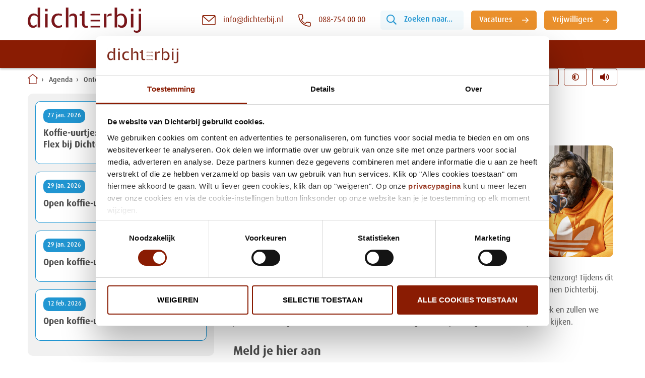

--- FILE ---
content_type: text/html; charset=UTF-8
request_url: https://www.dichterbij.nl/evenementen/ontdek-de-gehandicaptenzorg-bij-dichterbij
body_size: 21263
content:
<!doctype html>


	
	


		
																									


<html class="no-js site-default" lang="nl">
	<head>
		

        
            <!-- Google Tag Manager -->
        <script>(function(w,d,s,l,i){w[l]=w[l]||[];w[l].push(
        {'gtm.start': new Date().getTime(),event:'gtm.js'}
        );var f=d.getElementsByTagName(s)[0],
        j=d.createElement(s),dl=l!='dataLayer'?'&l='+l:'';j.async=true;j.src=
        'https://www.googletagmanager.com/gtm.js?id='+i+dl;f.parentNode.insertBefore(j,f);
        })(window,document,'script','dataLayer','GTM-NGBMS8R');</script>
        <!-- End Google Tag Manager -->

       
    

		<meta charset="utf-8">
		<meta http-equiv="x-ua-compatible" content="ie=edge">
		<meta name="apple-mobile-web-app-capable" content="yes">

		<title>Webinar: Van bed naar taarten gooien - Dichterbij</title>

		

                                    



		
		<meta name="description" content="We vertellen je graag meer over één van de mooie doelgroepen binnen Dichterbij, de EMB (ernstig meervoudig beperkte) cliënten.">
				
		<meta
		name="viewport" content="width=device-width, initial-scale=1">

				<meta
		name="theme-color" content="#FFFFFF">

				<meta property="og:title" content="Webinar: Van bed naar taarten gooien - Dichterbij">
		<meta property="og:type" content="company">
		<meta property="og:url" content="https://www.dichterbij.nl/evenementen/ontdek-de-gehandicaptenzorg-bij-dichterbij">
		
		<meta property="og:image" content="https://www.dichterbij.nl/assets/uploads/bestanden/Webinar-RGW/_1200x630_crop_center-center_none/Webinar-RGW-Fb-banner-1200-x-628-px.jpg">
		<meta property="og:image:width" content="1200">
		<meta property="og:image:height" content="630">
		<meta property="og:site_name" content="Dichterbij">
		<meta property="og:description" content="We vertellen je graag meer over één van de mooie doelgroepen binnen Dichterbij, de EMB (ernstig meervoudig beperkte) cliënten.">
		
				
		<meta name="facebook-domain-verification" content="eimapiuvn3w3hxhawchuauwzfe5433">

		<link rel="home" href="https://www.dichterbij.nl/">
				
		<link rel="canonical" href="https://www.dichterbij.nl/evenementen/ontdek-de-gehandicaptenzorg-bij-dichterbij">
		
		

		


		<link rel="apple-touch-icon" href="https://www.dichterbij.nl/apple-touch-icon.png">
		<link rel="shortcut icon" href="https://www.dichterbij.nl/favicon.ico">

		<link rel="stylesheet" href="https://www.dichterbij.nl/assets/dist/default/css/main-f46ec3b092.css">
		<link rel="stylesheet" href="https://cdnjs.cloudflare.com/ajax/libs/font-awesome/4.7.0/css/font-awesome.min.css">

		
<script type="application/ld+json">
    {
        "@context" : "http://schema.org",
        "@type" : "Organization",
        "name" : "Dichterbij",
        "logo" : "https://www.dichterbij.nl/assets/img/logo.png",
        "url" : "https://www.dichterbij.nl/"

                    ,"contactPoint": {
                "@type": "ContactPoint",

                                "contactType": "sales"

                ,"telephone": "[+310887540000]"                ,"email": "info@dichterbij.nl"            }
        
                    ,"address": {
                "@type": "PostalAddress",
                "streetAddress": "Zwerfheide 2",
                "addressLocality": "Gennep",
                "postalCode": "6591 RC",
                "addressCountry": ""
            }
        
                    ,"sameAs" : [ "https://bsky.app/profile/dichterbij.bsky.social","https://www.facebook.com/StichtingDichterbij","https://www.instagram.com/stichtingdichterbij/?hl=nl","https://www.linkedin.com/company/dichterbij","https://www.youtube.com/user/stdichterbij" ]
            }
</script>
		    <script type="application/ld+json">
        {
            "@context": "http://schema.org",
            "@type": "BreadcrumbList",
            "itemListElement": [
                                    {
                        "@type": "ListItem",
                        "position": 1,
                        "item": {
                            "@id": "https://www.dichterbij.nl/",
                            "name": "Home"
                        }
                    },                                    {
                        "@type": "ListItem",
                        "position": 2,
                        "item": {
                            "@id": "https://www.dichterbij.nl/evenementen",
                            "name": "Agenda"
                        }
                    },                                    {
                        "@type": "ListItem",
                        "position": 3,
                        "item": {
                            "@id": "https://www.dichterbij.nl/evenementen/ontdek-de-gehandicaptenzorg-bij-dichterbij",
                            "name": "Ontdek de gehandicaptenzorg bij Dichterbij"
                        }
                    }                            ]
        }
    </script>

		<script>
			var FW = FW || {};
FW.Config = {
siteurl: 'https://www.dichterbij.nl/',
searchUrl: 'https://www.dichterbij.nl/zoekresultaat/suggest',
siteHandle: 'default',
filterVacaturesUrl: 'https://www.dichterbij.nl/index.php/actions/dichterbij/vacatures/get',
filterDagbestedingUrl: 'https://www.dichterbij.nl/index.php/actions/dichterbij/dagbesteding/get',
increaseCounter: 'https://www.dichterbij.nl/index.php/actions/dichterbij/tip/increase-counter'
};
		</script>

					<script src="//f1-eu.readspeaker.com/script/8015/webReader/webReader.js?pids=wr" type="text/javascript"></script>
		
		<script>
!function(f,w){function m(){}function g(a,b){if(a){"object"==typeof a&&(a=[].slice.call(a));for(var c=0,d=a.length;c<d;c++)b.call(a,a[c],c)}}function v(a,b){var c=Object.prototype.toString.call(b).slice(8,-1);return b!==w&&null!==b&&c===a}function k(a){return v("Function",a)}function h(a){a=a||m,a._done||(a(),a._done=1)}function n(a){var b={};if("object"==typeof a)for(var c in a)a[c]&&(b={name:c,url:a[c]});else b=a.split("/"),b=b[b.length-1],c=b.indexOf("?"),b={name:-1!==c?b.substring(0,c):b,url:a};return(a=p[b.name])&&a.url===b.url?a:p[b.name]=b}function q(a){var b,a=a||p;for(b in a)if(a.hasOwnProperty(b)&&a[b].state!==r)return!1;return!0}function s(a,b){b=b||m,a.state===r?b():a.state===x?d.ready(a.name,b):a.state===y?a.onpreload.push(function(){s(a,b)}):(a.state=x,z(a,function(){a.state=r,b(),g(l[a.name],function(a){h(a)}),j&&q()&&g(l.ALL,function(a){h(a)})}))}function z(a,b){var c,b=b||m;/\.css[^\.]*$/.test(a.url)?(c=e.createElement("link"),c.type="text/"+(a.type||"css"),c.rel="stylesheet",c.href=a.url):(c=e.createElement("script"),c.type="text/"+(a.type||"javascript"),c.src=a.url),c.onload=c.onreadystatechange=function(a){a=a||f.event,("load"===a.type||/loaded|complete/.test(c.readyState)&&(!e.documentMode||9>e.documentMode))&&(c.onload=c.onreadystatechange=c.onerror=null,b())},c.onerror=function(){c.onload=c.onreadystatechange=c.onerror=null,b()},c.async=!1,c.defer=!1;var d=e.head||e.getElementsByTagName("head")[0];d.insertBefore(c,d.lastChild)}function i(){e.body?j||(j=!0,g(A,function(a){h(a)})):(f.clearTimeout(d.readyTimeout),d.readyTimeout=f.setTimeout(i,50))}function t(){e.addEventListener?(e.removeEventListener("DOMContentLoaded",t,!1),i()):"complete"===e.readyState&&(e.detachEvent("onreadystatechange",t),i())}var C,j,e=f.document,A=[],B=[],l={},p={},E="async"in e.createElement("script")||"MozAppearance"in e.documentElement.style||f.opera,D=f.head_conf&&f.head_conf.head||"head",d=f[D]=f[D]||function(){d.ready.apply(null,arguments)},y=1,x=3,r=4;if(d.load=E?function(){var a=arguments,b=a[a.length-1],c={};return k(b)||(b=null),g(a,function(d,e){d!==b&&(d=n(d),c[d.name]=d,s(d,b&&e===a.length-2?function(){q(c)&&h(b)}:null))}),d}:function(){var a=arguments,b=[].slice.call(a,1),c=b[0];return C?(c?(g(b,function(a){if(!k(a)){var b=n(a);b.state===w&&(b.state=y,b.onpreload=[],z({url:b.url,type:"cache"},function(){b.state=2,g(b.onpreload,function(a){a.call()})}))}}),s(n(a[0]),k(c)?c:function(){d.load.apply(null,b)})):s(n(a[0])),d):(B.push(function(){d.load.apply(null,a)}),d)},d.js=d.load,d.test=function(a,b,c,e){return a="object"==typeof a?a:{test:a,success:!!b&&(v("Array",b)?b:[b]),failure:!!c&&(v("Array",c)?c:[c]),callback:e||m},(b=!!a.test)&&a.success?(a.success.push(a.callback),d.load.apply(null,a.success)):!b&&a.failure?(a.failure.push(a.callback),d.load.apply(null,a.failure)):e(),d},d.ready=function(a,b){if(a===e)return j?h(b):A.push(b),d;if(k(a)&&(b=a,a="ALL"),"string"!=typeof a||!k(b))return d;var c=p[a];return c&&c.state===r||"ALL"===a&&q()&&j?(h(b),d):((c=l[a])?c.push(b):l[a]=[b],d)},d.ready(e,function(){q()&&g(l.ALL,function(a){h(a)}),d.feature&&d.feature("domloaded",!0)}),"complete"===e.readyState)i();else if(e.addEventListener)e.addEventListener("DOMContentLoaded",t,!1),f.addEventListener("load",i,!1);else{e.attachEvent("onreadystatechange",t),f.attachEvent("onload",i);var u=!1;try{u=null==f.frameElement&&e.documentElement}catch(F){}u&&u.doScroll&&function b(){if(!j){try{u.doScroll("left")}catch(c){return f.clearTimeout(d.readyTimeout),void(d.readyTimeout=f.setTimeout(b,50))}i()}}()}setTimeout(function(){C=!0,g(B,function(b){b()})},300)}(window),function(window,document,undefined){function is(obj,type){return typeof obj===type}function testRunner(){var featureNames,feature,aliasIdx,result,nameIdx,featureName,featureNameSplit;for(var featureIdx in tests)if(tests.hasOwnProperty(featureIdx)){if(featureNames=[],feature=tests[featureIdx],feature.name&&(featureNames.push(feature.name.toLowerCase()),feature.options&&feature.options.aliases&&feature.options.aliases.length))for(aliasIdx=0;aliasIdx<feature.options.aliases.length;aliasIdx++)featureNames.push(feature.options.aliases[aliasIdx].toLowerCase());for(result=is(feature.fn,"function")?feature.fn():feature.fn,nameIdx=0;nameIdx<featureNames.length;nameIdx++)featureName=featureNames[nameIdx],featureNameSplit=featureName.split("."),1===featureNameSplit.length?Modernizr[featureNameSplit[0]]=result:(!Modernizr[featureNameSplit[0]]||Modernizr[featureNameSplit[0]]instanceof Boolean||(Modernizr[featureNameSplit[0]]=new Boolean(Modernizr[featureNameSplit[0]])),Modernizr[featureNameSplit[0]][featureNameSplit[1]]=result),classes.push((result?"":"no-")+featureNameSplit.join("-"))}}function setClasses(classes){var className=docElement.className,classPrefix=Modernizr._config.classPrefix||"";if(isSVG&&(className=className.baseVal),Modernizr._config.enableJSClass){var reJS=new RegExp("(^|\\s)"+classPrefix+"no-js(\\s|$)");className=className.replace(reJS,"$1"+classPrefix+"js$2")}Modernizr._config.enableClasses&&(className+=" "+classPrefix+classes.join(" "+classPrefix),isSVG?docElement.className.baseVal=className:docElement.className=className)}function createElement(){return"function"!=typeof document.createElement?document.createElement(arguments[0]):isSVG?document.createElementNS.call(document,"http://www.w3.org/2000/svg",arguments[0]):document.createElement.apply(document,arguments)}function getBody(){var body=document.body;return body||(body=createElement(isSVG?"svg":"body"),body.fake=!0),body}function injectElementWithStyles(rule,callback,nodes,testnames){var style,ret,node,docOverflow,mod="modernizr",div=createElement("div"),body=getBody();if(parseInt(nodes,10))for(;nodes--;)node=createElement("div"),node.id=testnames?testnames[nodes]:mod+(nodes+1),div.appendChild(node);return style=createElement("style"),style.type="text/css",style.id="s"+mod,(body.fake?body:div).appendChild(style),body.appendChild(div),style.styleSheet?style.styleSheet.cssText=rule:style.appendChild(document.createTextNode(rule)),div.id=mod,body.fake&&(body.style.background="",body.style.overflow="hidden",docOverflow=docElement.style.overflow,docElement.style.overflow="hidden",docElement.appendChild(body)),ret=callback(div,rule),body.fake?(body.parentNode.removeChild(body),docElement.style.overflow=docOverflow,docElement.offsetHeight):div.parentNode.removeChild(div),!!ret}function contains(str,substr){return!!~(""+str).indexOf(substr)}function domToCSS(name){return name.replace(/([A-Z])/g,function(str,m1){return"-"+m1.toLowerCase()}).replace(/^ms-/,"-ms-")}function nativeTestProps(props,value){var i=props.length;if("CSS"in window&&"supports"in window.CSS){for(;i--;)if(window.CSS.supports(domToCSS(props[i]),value))return!0;return!1}if("CSSSupportsRule"in window){for(var conditionText=[];i--;)conditionText.push("("+domToCSS(props[i])+":"+value+")");return conditionText=conditionText.join(" or "),injectElementWithStyles("@supports ("+conditionText+") { #modernizr { position: absolute; } }",function(node){return"absolute"==getComputedStyle(node,null).position})}return undefined}function cssToDOM(name){return name.replace(/([a-z])-([a-z])/g,function(str,m1,m2){return m1+m2.toUpperCase()}).replace(/^-/,"")}function testProps(props,prefixed,value,skipValueTest){function cleanElems(){afterInit&&(delete mStyle.style,delete mStyle.modElem)}if(skipValueTest=!is(skipValueTest,"undefined")&&skipValueTest,!is(value,"undefined")){var result=nativeTestProps(props,value);if(!is(result,"undefined"))return result}for(var afterInit,i,propsLength,prop,before,elems=["modernizr","tspan"];!mStyle.style;)afterInit=!0,mStyle.modElem=createElement(elems.shift()),mStyle.style=mStyle.modElem.style;for(propsLength=props.length,i=0;i<propsLength;i++)if(prop=props[i],before=mStyle.style[prop],contains(prop,"-")&&(prop=cssToDOM(prop)),mStyle.style[prop]!==undefined){if(skipValueTest||is(value,"undefined"))return cleanElems(),"pfx"!=prefixed||prop;try{mStyle.style[prop]=value}catch(e){}if(mStyle.style[prop]!=before)return cleanElems(),"pfx"!=prefixed||prop}return cleanElems(),!1}function fnBind(fn,that){return function(){return fn.apply(that,arguments)}}function testDOMProps(props,obj,elem){var item;for(var i in props)if(props[i]in obj)return elem===!1?props[i]:(item=obj[props[i]],is(item,"function")?fnBind(item,elem||obj):item);return!1}function testPropsAll(prop,prefixed,elem,value,skipValueTest){var ucProp=prop.charAt(0).toUpperCase()+prop.slice(1),props=(prop+" "+cssomPrefixes.join(ucProp+" ")+ucProp).split(" ");return is(prefixed,"string")||is(prefixed,"undefined")?testProps(props,prefixed,value,skipValueTest):(props=(prop+" "+domPrefixes.join(ucProp+" ")+ucProp).split(" "),testDOMProps(props,prefixed,elem))}function testAllProps(prop,value,skipValueTest){return testPropsAll(prop,undefined,undefined,value,skipValueTest)}var tests=[],ModernizrProto={_version:"3.2.0",_config:{classPrefix:"",enableClasses:!0,enableJSClass:!0,usePrefixes:!0},_q:[],on:function(test,cb){var self=this;setTimeout(function(){cb(self[test])},0)},addTest:function(name,fn,options){tests.push({name:name,fn:fn,options:options})},addAsyncTest:function(fn){tests.push({name:null,fn:fn})}},Modernizr=function(){};Modernizr.prototype=ModernizrProto,Modernizr=new Modernizr;var classes=[],docElement=document.documentElement,isSVG="svg"===docElement.nodeName.toLowerCase(),omPrefixes="Moz O ms Webkit",domPrefixes=ModernizrProto._config.usePrefixes?omPrefixes.toLowerCase().split(" "):[];ModernizrProto._domPrefixes=domPrefixes;isSVG||!function(window,document){function addStyleSheet(ownerDocument,cssText){var p=ownerDocument.createElement("p"),parent=ownerDocument.getElementsByTagName("head")[0]||ownerDocument.documentElement;return p.innerHTML="x<style>"+cssText+"</style>",parent.insertBefore(p.lastChild,parent.firstChild)}function getElements(){var elements=html5.elements;return"string"==typeof elements?elements.split(" "):elements}function addElements(newElements,ownerDocument){var elements=html5.elements;"string"!=typeof elements&&(elements=elements.join(" ")),"string"!=typeof newElements&&(newElements=newElements.join(" ")),html5.elements=elements+" "+newElements,shivDocument(ownerDocument)}function getExpandoData(ownerDocument){var data=expandoData[ownerDocument[expando]];return data||(data={},expanID++,ownerDocument[expando]=expanID,expandoData[expanID]=data),data}function createElement(nodeName,ownerDocument,data){if(ownerDocument||(ownerDocument=document),supportsUnknownElements)return ownerDocument.createElement(nodeName);data||(data=getExpandoData(ownerDocument));var node;return node=data.cache[nodeName]?data.cache[nodeName].cloneNode():saveClones.test(nodeName)?(data.cache[nodeName]=data.createElem(nodeName)).cloneNode():data.createElem(nodeName),!node.canHaveChildren||reSkip.test(nodeName)||node.tagUrn?node:data.frag.appendChild(node)}function createDocumentFragment(ownerDocument,data){if(ownerDocument||(ownerDocument=document),supportsUnknownElements)return ownerDocument.createDocumentFragment();data=data||getExpandoData(ownerDocument);for(var clone=data.frag.cloneNode(),i=0,elems=getElements(),l=elems.length;i<l;i++)clone.createElement(elems[i]);return clone}function shivMethods(ownerDocument,data){data.cache||(data.cache={},data.createElem=ownerDocument.createElement,data.createFrag=ownerDocument.createDocumentFragment,data.frag=data.createFrag()),ownerDocument.createElement=function(nodeName){return html5.shivMethods?createElement(nodeName,ownerDocument,data):data.createElem(nodeName)},ownerDocument.createDocumentFragment=Function("h,f","return function(){var n=f.cloneNode(),c=n.createElement;h.shivMethods&&("+getElements().join().replace(/[\w\-:]+/g,function(nodeName){return data.createElem(nodeName),data.frag.createElement(nodeName),'c("'+nodeName+'")'})+");return n}")(html5,data.frag)}function shivDocument(ownerDocument){ownerDocument||(ownerDocument=document);var data=getExpandoData(ownerDocument);return!html5.shivCSS||supportsHtml5Styles||data.hasCSS||(data.hasCSS=!!addStyleSheet(ownerDocument,"article,aside,dialog,figcaption,figure,footer,header,hgroup,main,nav,section{display:block}mark{background:#FF0;color:#000}template{display:none}")),supportsUnknownElements||shivMethods(ownerDocument,data),ownerDocument}var supportsHtml5Styles,supportsUnknownElements,version="3.7.3",options=window.html5||{},reSkip=/^<|^(?:button|map|select|textarea|object|iframe|option|optgroup)$/i,saveClones=/^(?:a|b|code|div|fieldset|h1|h2|h3|h4|h5|h6|i|label|li|ol|p|q|span|strong|style|table|tbody|td|th|tr|ul)$/i,expando="_html5shiv",expanID=0,expandoData={};!function(){try{var a=document.createElement("a");a.innerHTML="<xyz></xyz>",supportsHtml5Styles="hidden"in a,supportsUnknownElements=1==a.childNodes.length||function(){document.createElement("a");var frag=document.createDocumentFragment();return"undefined"==typeof frag.cloneNode||"undefined"==typeof frag.createDocumentFragment||"undefined"==typeof frag.createElement}()}catch(e){supportsHtml5Styles=!0,supportsUnknownElements=!0}}();var html5={elements:options.elements||"abbr article aside audio bdi canvas data datalist details dialog figcaption figure footer header hgroup main mark meter nav output picture progress section summary template time video",version:version,shivCSS:options.shivCSS!==!1,supportsUnknownElements:supportsUnknownElements,shivMethods:options.shivMethods!==!1,type:"default",shivDocument:shivDocument,createElement:createElement,createDocumentFragment:createDocumentFragment,addElements:addElements};window.html5=html5,shivDocument(document),"object"==typeof module&&module.exports&&(module.exports=html5)}("undefined"!=typeof window?window:this,document);var err=function(){},warn=function(){};window.console&&(err=function(){var method=console.error?"error":"log";window.console[method].apply(window.console,Array.prototype.slice.call(arguments))},warn=function(){var method=console.warn?"warn":"log";window.console[method].apply(window.console,Array.prototype.slice.call(arguments))}),ModernizrProto.load=function(){"yepnope"in window?(warn("yepnope.js (aka Modernizr.load) is no longer included as part of Modernizr. yepnope appears to be available on the page, so we’ll use it to handle this call to Modernizr.load, but please update your code to use yepnope directly.\n See http://github.com/Modernizr/Modernizr/issues/1182 for more information."),window.yepnope.apply(window,[].slice.call(arguments,0))):err("yepnope.js (aka Modernizr.load) is no longer included as part of Modernizr. Get it from http://yepnopejs.com. See http://github.com/Modernizr/Modernizr/issues/1182 for more information.")};var mq=function(){var matchMedia=window.matchMedia||window.msMatchMedia;return matchMedia?function(mq){var mql=matchMedia(mq);return mql&&mql.matches||!1}:function(mq){var bool=!1;return injectElementWithStyles("@media "+mq+" { #modernizr { position: absolute; } }",function(node){bool="absolute"==(window.getComputedStyle?window.getComputedStyle(node,null):node.currentStyle).position}),bool}}();ModernizrProto.mq=mq;var cssomPrefixes=ModernizrProto._config.usePrefixes?omPrefixes.split(" "):[];ModernizrProto._cssomPrefixes=cssomPrefixes;var modElem={elem:createElement("modernizr")};Modernizr._q.push(function(){delete modElem.elem});var mStyle={style:modElem.elem.style};Modernizr._q.unshift(function(){delete mStyle.style}),ModernizrProto.testAllProps=testPropsAll;var atRule=function(prop){var rule,length=prefixes.length,cssrule=window.CSSRule;if("undefined"==typeof cssrule)return undefined;if(!prop)return!1;if(prop=prop.replace(/^@/,""),rule=prop.replace(/-/g,"_").toUpperCase()+"_RULE",rule in cssrule)return"@"+prop;for(var i=0;i<length;i++){var prefix=prefixes[i],thisRule=prefix.toUpperCase()+"_"+rule;if(thisRule in cssrule)return"@-"+prefix.toLowerCase()+"-"+prop}return!1};ModernizrProto.atRule=atRule;var prefixed=ModernizrProto.prefixed=function(prop,obj,elem){return 0===prop.indexOf("@")?atRule(prop):(prop.indexOf("-")!=-1&&(prop=cssToDOM(prop)),obj?testPropsAll(prop,obj,elem):testPropsAll(prop,"pfx"))},prefixes=ModernizrProto._config.usePrefixes?" -webkit- -moz- -o- -ms- ".split(" "):[];ModernizrProto._prefixes=prefixes;ModernizrProto.prefixedCSS=function(prop){var prefixedProp=prefixed(prop);return prefixedProp&&domToCSS(prefixedProp)};ModernizrProto.testAllProps=testAllProps;var testStyles=(ModernizrProto.testProp=function(prop,value,useValue){return testProps([prop],undefined,value,useValue)},ModernizrProto.testStyles=injectElementWithStyles),inputElem=createElement("input"),inputattrs="autocomplete autofocus list placeholder max min multiple pattern required step".split(" "),attrs={};Modernizr.input=function(props){for(var i=0,len=props.length;i<len;i++)attrs[props[i]]=!!(props[i]in inputElem);return attrs.list&&(attrs.list=!(!createElement("datalist")||!window.HTMLDataListElement)),attrs}(inputattrs);var inputtypes="search tel url email datetime date month week time datetime-local number range color".split(" "),inputs={};Modernizr.inputtypes=function(props){for(var inputElemType,defaultView,bool,len=props.length,smile=":)",i=0;i<len;i++)inputElem.setAttribute("type",inputElemType=props[i]),bool="text"!==inputElem.type&&"style"in inputElem,bool&&(inputElem.value=smile,inputElem.style.cssText="position:absolute;visibility:hidden;",/^range$/.test(inputElemType)&&inputElem.style.WebkitAppearance!==undefined?(docElement.appendChild(inputElem),defaultView=document.defaultView,bool=defaultView.getComputedStyle&&"textfield"!==defaultView.getComputedStyle(inputElem,null).WebkitAppearance&&0!==inputElem.offsetHeight,docElement.removeChild(inputElem)):/^(search|tel)$/.test(inputElemType)||(bool=/^(url|email|number)$/.test(inputElemType)?inputElem.checkValidity&&inputElem.checkValidity()===!1:inputElem.value!=smile)),inputs[props[i]]=!!bool;return inputs}(inputtypes),Modernizr.addTest("touchevents",function(){var bool;if("ontouchstart"in window||window.DocumentTouch&&document instanceof DocumentTouch)bool=!0;else{var query=["@media (",prefixes.join("touch-enabled),("),"heartz",")","{ #modernizr{top:9px;position:absolute}}"].join("");testStyles(query,function(node){bool=9===node.offsetTop})}return bool}),Modernizr.addTest("flexbox",testAllProps("flexBasis","1px",!0)),Modernizr.addTest("flexboxlegacy",testAllProps("boxDirection","reverse",!0)),Modernizr.addTest("flexboxtweener",testAllProps("flexAlign","end",!0)),testRunner(),setClasses(classes),delete ModernizrProto.addTest,delete ModernizrProto.addAsyncTest;for(var i=0;i<Modernizr._q.length;i++)Modernizr._q[i]();window.Modernizr=Modernizr}(window,document);

var createCookie = function(name, value, days) {
    if (value === true) {
        value = 'true';
    }

    if (value === false) {
        value = 'false';
    }

    var expires = '';

    if (days) {
        var date = new Date();
        date.setTime(date.getTime() + days * 24 * 60 * 60 * 1000);
        expires = '; expires=' + date.toGMTString();
    }

    document.cookie = name + '=' + value + expires + '; path=/';
};

var readCookie = function(name) {
    var nameEQ = name + '=',
        ca = document.cookie.split(';');

    for (var i = 0; i < ca.length; i++) {
        var c = ca[i];

        while (c.charAt(0) == ' ') {
            c = c.substring(1, c.length);
        }

        if (c.indexOf(nameEQ) === 0) {
            return c.substring(nameEQ.length, c.length);
        }
    }
    return null;
};

var eraseCookie = function(name) {
    createCookie(name, '', -1);
};

// https://developer.mozilla.org/en-US/docs/Web/JavaScript/Reference/Global_Objects/Object/assign
if (typeof Object.assign != 'function') {
  // Must be writable: true, enumerable: false, configurable: true
  Object.defineProperty(Object, "assign", {
    value: function assign(target, varArgs) { // .length of function is 2
      'use strict';
      if (target == null) { // TypeError if undefined or null
        throw new TypeError('Cannot convert undefined or null to object');
      }

      var to = Object(target);

      for (var index = 1; index < arguments.length; index++) {
        var nextSource = arguments[index];

        if (nextSource != null) { // Skip over if undefined or null
          for (var nextKey in nextSource) {
            // Avoid bugs when hasOwnProperty is shadowed
            if (Object.prototype.hasOwnProperty.call(nextSource, nextKey)) {
              to[nextKey] = nextSource[nextKey];
            }
          }
        }
      }
      return to;
    },
    writable: true,
    configurable: true
  });
}
</script>
	</head>

	<body>
		

    
            <!-- Google Tag Manager (noscript) -->
        <noscript><iframe src="https://www.googletagmanager.com/ns.html?id=GTM-NGBMS8R"
        height="0" width="0" style="display:none;visibility:hidden"></iframe></noscript>
        <!-- End Google Tag Manager (noscript) -->
    

		<!--[if lte IE 9]><p class="browsehappy">Je browser is verouderd en geeft deze website mogelijk niet correct weer. Download <a href="http://browsehappy.com/" rel="nofollow" target="_blank">een moderne browser</a> en ervaar het internet beter, sneller en veiliger!</p><![endif]-->
		<a href="#content" class="visuallyhidden">Naar inhoud</a>

		
		<div
			class="wrapper">
						<header class="page-header">
				<div class="page-header__main">
					<a class="page-logo" href="https://www.dichterbij.nl/" title="Homepage Dichterbij"><img src="https://www.dichterbij.nl/assets/dist/default//img/logo.svg" alt="Logo Dichterbij"></a>
					


<ul class="contact-list">
                        <li class="contact-list__item contact-list__item--email">
                <a href="mailto:info@dichterbij.nl" title="Stuur een email naar info@dichterbij.nl"><svg width="27px" height="20px" viewBox="0 0 512 384" fill="none" xmlns="http://www.w3.org/2000/svg"><path d="M464 0H48C21.5 0 0 21.5 0 48V336C0 362.5 21.5 384 48 384H464C490.5 384 512 362.5 512 336V48C512 21.5 490.5 0 464 0ZM464 32C466.2 32 468.2 32.5 470.1 33.2L256 218.8L41.9 33.2C43.8 32.4 45.9 32 48 32H464ZM464 352H48C39.2 352 32 344.8 32 336V67L245.5 252C248.5 254.6 252.3 255.9 256 255.9C259.7 255.9 263.5 254.6 266.5 252L480 67V336C480 344.8 472.8 352 464 352Z" fill="currentColor"/></svg><span>info@dichterbij.nl</span></a>            </li>
                            <li class="contact-list__item contact-list__item--tel">
                <a href="tel:0887540000"><svg width="25px" height="25px" viewBox="0 0 143 144" fill="none" xmlns="http://www.w3.org/2000/svg"><path d="M129.4 91.5C121.2 90.8 113.2 89.6 105.5 87.7C100.7 86.5 95.5 87.3 92.6 90.3L76.7 102.7C60.2 93.7 49.7 83.2 40.8 66.8L52.6 51.5C56.1 48 56.9 43 55.8 38.1C54 30 52.4 22.3 52 14.1C51.7 6.80002 46.1 0.900024 38.8 0.900024H13.5C6.2 0.900024 0.300003 6.80002 0.300003 14.1C0.300003 85.2 58.2 143.1 129.3 143.1C136.6 143.1 142.5 137.2 142.5 129.9V104.6C142.6 97.4 136.7 92.1 129.4 91.5ZM133 129.9C133 131.9 131.4 133.4 129.5 133.4C63.7 133.4 10.1 79.8 10.1 14C10.1 12 11.7 10.5 13.6 10.5H38.9C40.9 10.5 42.4 12.1 42.4 14C42.4 23.3 43.8 32.3 46.7 40.9C47.3 42.7 46.2 44.1 45.4 45L32.3 62.4C31.5 63.5 31.3 65 32 66.3C42.7 87.4 55.8 100.5 77.1 111.4C77.6 111.7 78.2 111.8 78.8 111.8C79.6 111.8 80.4 111.5 81 111L99 97.3C99.6 96.7 100.5 96.4 101.3 96.4C101.7 96.4 102 96.5 102.4 96.6C111.1 99.5 120.2 100.9 129.4 100.9C131.4 100.9 132.9 102.5 132.9 104.4V129.9H133Z" fill="currentColor"/></svg><span>088-754 00 00</span></a>            </li>
            </ul>

										<button data-searchtoggle id="btn-search" class="search__toggle buttonreset">
						<svg width="20px" height="20px" viewBox="0 0 20 20" version="1.1" xmlns="http://www.w3.org/2000/svg" xmlns:xlink="http://www.w3.org/1999/xlink">
    <g id="Website_Dichterbij" stroke="none" stroke-width="1" fill="none" fill-rule="evenodd">
        <g id="Website_Dichterbij_Homepage" transform="translate(-1338.000000, -31.000000)" fill="currentColor" fill-rule="nonzero">
            <path d="M1357.86231,49.3155119 L1353.12036,44.573556 C1353.03052,44.4837166 1352.91333,44.4368439 1352.78834,44.4368439 L1352.27274,44.4368439 C1353.50315,43.0111323 1354.24921,41.1557541 1354.24921,39.1246033 C1354.24921,34.6365412 1350.61267,31 1346.1246,31 C1341.63654,31 1338,34.6365412 1338,39.1246033 C1338,43.6126654 1341.63654,47.2492066 1346.1246,47.2492066 C1348.15575,47.2492066 1350.01113,46.5031493 1351.43684,45.2727406 L1351.43684,45.7883404 C1351.43684,45.9133343 1351.48762,46.0305161 1351.57356,46.1203555 L1356.31551,50.8623114 C1356.4991,51.0458962 1356.79596,51.0458962 1356.97954,50.8623114 L1357.86231,49.979542 C1358.0459,49.7959572 1358.0459,49.4990967 1357.86231,49.3155119 Z M1346.1246,45.3742981 C1342.67165,45.3742981 1339.87491,42.5775597 1339.87491,39.1246033 C1339.87491,35.6716469 1342.67165,32.8749085 1346.1246,32.8749085 C1349.57756,32.8749085 1352.3743,35.6716469 1352.3743,39.1246033 C1352.3743,42.5775597 1349.57756,45.3742981 1346.1246,45.3742981 Z" id="Shape"></path>
        </g>
    </g>
</svg>

						Zoeken naar...
					</button>

					<a href="https://www.werkenbijdichterbij.nl/" class="button button--header" target="_blank">
						<span>Vacatures</span>
					</a>
					<a href="https://www.dichterbij.nl/vrijwilligerswerk/vrijwilligers" class="button button--header">
						<span>Vrijwilligers</span>
					</a>
				</div>
				<div class="page-header__bar">
					<div class="page-header__bottom">
																		
						

						<nav class="nav-top">
							<ul class="nav-top__level0">
																	<li class="has-children">
										<span>Zorgaanbod</span>
										<ul class="nav-top__level1"><li class="has-children"><a href="https://www.dichterbij.nl/ik-wil/wonen">Wonen</a><ul class="nav-top__level2"><li><a href="https://www.dichterbij.nl/ik-wil/wonen/beschermd-wonen">Beschermd wonen</a></li><li><a href="https://www.dichterbij.nl/ik-wil/wonen/begeleid-wonen">Begeleid wonen</a></li><li><a href="https://www.dichterbij.nl/ik-wil/wonen/dag-en-nacht-zorg">Zorg op afstand</a></li><li><a href="https://www.dichterbij.nl/ik-wil/wonen/gezinshuizen">Gezinshuizen</a></li></ul></li><li class="has-children"><a href="https://www.dichterbij.nl/ik-wil/dagbesteding">Dagbesteding en werk</a><ul class="nav-top__level2"><li><a href="https://www.dichterbij.nl/ik-wil/dagbesteding/arbeidsmatig">Arbeidsmatig en industrieel</a></li><li><a href="https://www.dichterbij.nl/ik-wil/dagbesteding/ambacht-en-creatief">Creatief en ambacht</a></li><li><a href="https://www.dichterbij.nl/ik-wil/dagbesteding/belevingsgericht">Belevingsgericht</a></li><li><a href="https://www.dichterbij.nl/ik-wil/dagbesteding/horeca">Horeca en catering</a></li><li><a href="https://www.dichterbij.nl/ik-wil/dagbesteding/multimedia">Multimedia en ICT</a></li><li><a href="https://www.dichterbij.nl/ik-wil/dagbesteding/natuur">Natuur en groen</a></li><li><a href="https://www.dichterbij.nl/ik-wil/dagbesteding/begeleid-werken">Begeleid werken</a></li></ul></li><li class="has-children"><a href="https://www.dichterbij.nl/ik-wil/behandeling-en-kennis-delen">Behandeling en kennis delen</a><ul class="nav-top__level2"><li><a href="https://www.dichterbij.nl/ik-wil/behandeling-en-kennis-delen/behandeling">Behandeling</a></li><li><a href="https://www.dichterbij.nl/ik-wil/behandeling-en-kennis-delen/kennisnetwerken">Kennisnetwerken</a></li><li><a href="https://www.dichterbij.nl/ik-wil/behandeling-en-kennis-delen/dichterbij-academie">Dichterbij Academie</a></li></ul></li><li class="has-children"><a href="https://www.dichterbij.nl/ik-wil/hulp">Hulp</a><ul class="nav-top__level2"><li><a href="https://www.dichterbij.nl/ik-wil/hulp/onderzoek-en-behandeling">Onderzoek en behandeling</a></li><li><a href="https://www.dichterbij.nl/ik-wil/hulp/ondersteuning-thuis">Ondersteuning thuis</a></li><li><a href="https://www.dichterbij.nl/ik-wil/hulp/ondersteuning-op-school">Ondersteuning op school</a></li><li><a href="https://www.dichterbij.nl/ik-wil/hulp/hulp-bij-sterke-gedragsproblemen">Hulp bij sterke gedragsproblemen (STEVIG)</a></li><li><a href="https://www.dichterbij.nl/ik-wil/hulp/forensische-zorg">Forensische zorg (STEVIG)</a></li></ul></li><li class="has-children"><a href="https://www.dichterbij.nl/ik-wil/opvang">Opvang</a><ul class="nav-top__level2"><li><a href="https://www.dichterbij.nl/ik-wil/opvang/naschoolse-dagopvang-voor-kinderen-nso">Naschoolse dagopvang (NSO)</a></li><li><a href="https://www.dichterbij.nl/ik-wil/opvang/logeren">Logeren</a></li><li><a href="https://www.dichterbij.nl/ik-wil/opvang/vakantieopvang">Vakantieopvang</a></li><li><a href="https://www.dichterbij.nl/ik-wil/opvang/crisisopvang">Crisisopvang</a></li></ul></li></ul>

									</li>
								
																	<li class="has-children">
										<span>Leeftijden</span>
										<ul class="nav-top__level1"><li class="has-children"><a href="https://www.dichterbij.nl/voor-wie/voor-jong-volwassen-18-30-jaar">Jongvolwassenen (18-30 jaar)</a><ul class="nav-top__level2"><li><a href="https://www.dichterbij.nl/voor-wie/voor-jong-volwassen-18-30-jaar/wonen">Wonen</a></li><li><a href="https://www.dichterbij.nl/voor-wie/voor-jong-volwassen-18-30-jaar/dagbesteding">Dagbesteding</a></li><li><a href="https://www.dichterbij.nl/voor-wie/voor-jong-volwassen-18-30-jaar/hulp">Hulp</a></li><li><a href="https://www.dichterbij.nl/voor-wie/voor-jong-volwassen-18-30-jaar/opvang">Opvang</a></li></ul></li><li class="has-children"><a href="https://www.dichterbij.nl/voor-wie/voor-volwassenen-30-50-jaar">Volwassenen (30-50 jaar)</a><ul class="nav-top__level2"><li><a href="https://www.dichterbij.nl/voor-wie/voor-volwassenen-30-50-jaar/wonen">Wonen</a></li><li><a href="https://www.dichterbij.nl/voor-wie/voor-volwassenen-30-50-jaar/dagbesteding">Dagbesteding</a></li><li><a href="https://www.dichterbij.nl/voor-wie/voor-volwassenen-30-50-jaar/hulp">Hulp</a></li><li><a href="https://www.dichterbij.nl/voor-wie/voor-volwassenen-30-50-jaar/opvang">Opvang</a></li></ul></li><li class="has-children"><a href="https://www.dichterbij.nl/voor-wie/voor-ouderen-50-65-jaar">Ouderen (50-65+ jaar)</a><ul class="nav-top__level2"><li><a href="https://www.dichterbij.nl/voor-wie/voor-ouderen-50-65-jaar/wonen">Wonen</a></li><li><a href="https://www.dichterbij.nl/voor-wie/voor-ouderen-50-65-jaar/dagbesteding">Dagbesteding</a></li><li><a href="https://www.dichterbij.nl/voor-wie/voor-ouderen-50-65-jaar/hulp">Hulp</a></li><li><a href="https://www.dichterbij.nl/voor-wie/voor-ouderen-50-65-jaar/opvang">Opvang</a></li></ul></li><li class="has-children"><a href="https://www.dichterbij.nl/voor-wie/voor-kind-en-jeugd-0-18-jaar">Kind en jeugd (0-18 jaar)</a><ul class="nav-top__level2"><li><a href="https://www.dichterbij.nl/voor-wie/voor-kind-en-jeugd-0-18-jaar/wonen">Wonen</a></li><li><a href="https://www.dichterbij.nl/voor-wie/voor-kind-en-jeugd-0-18-jaar/hulp">Hulp</a></li><li><a href="https://www.dichterbij.nl/voor-wie/voor-kind-en-jeugd-0-18-jaar/opvang">Opvang</a></li></ul></li></ul>

									</li>
															</ul>
															<ul class="nav-top__level0"><li class="has-children"><a href="https://www.dichterbij.nl/contact">Informatie en contact</a><ul class="nav-top__level1"><li><a href="https://www.dichterbij.nl/contact">Direct contact</a></li><li><a href="https://www.dichterbij.nl/contact/ik-zoek-zorg">Ik zoek zorg</a></li><li><a href="https://www.dichterbij.nl/contact/ik-ben-in-zorg">Ik ben in zorg</a></li><li><a href="https://www.dichterbij.nl/contact/klachten-en-vertrouwenspersonen">Ik zit ergens mee</a></li><li><a href="https://www.dichterbij.nl/contact/zorgprofessional">Ik ben zorgprofessional (verwijzer)</a></li><li><a href="https://www.dichterbij.nl/contact/ik-ben-van-de-media">Ik ben van de media</a></li><li><a href="https://www.dichterbij.nl/contact/ik-ben-leverancier">Ik ben leverancier</a></li></ul></li><li class="has-children"><a href="https://www.dichterbij.nl/over-dichterbij">Over Dichterbij</a><ul class="nav-top__level1"><li><a href="https://www.dichterbij.nl/missie-en-werkwijze">Missie en werkwijze</a></li><li><a href="https://www.dichterbij.nl/organisatie">Organisatie</a></li><li><a href="https://www.dichterbij.nl/zorgaanbod">Zorgaanbod</a></li><li><a href="https://www.dichterbij.nl/locaties">Locaties</a></li><li><a href="https://www.dichterbij.nl/ontwikkeling-en-samenwerking">Ontwikkeling en samenwerking</a></li><li><a href="https://www.dichterbij.nl/nieuws-en-verhalen">Nieuws en verhalen</a></li></ul></li></ul>

													</nav>

											</div>
				</div>
				



			</header>

						<div class="mobile-header">
				<div class="mobile-header__main">
					<a class="mobile-header__logo" href="https://www.dichterbij.nl/" title="Homepage Dichterbij">
						<img src="https://www.dichterbij.nl/assets/img/logo-rood.png" alt="Logo Dichterbij">
					</a>

					
					<button data-searchtoggle id="btn-search" class="search__toggle buttonreset">
						<svg width="20px" height="20px" viewBox="0 0 20 20" version="1.1" xmlns="http://www.w3.org/2000/svg" xmlns:xlink="http://www.w3.org/1999/xlink">
    <g id="Website_Dichterbij" stroke="none" stroke-width="1" fill="none" fill-rule="evenodd">
        <g id="Website_Dichterbij_Homepage" transform="translate(-1338.000000, -31.000000)" fill="currentColor" fill-rule="nonzero">
            <path d="M1357.86231,49.3155119 L1353.12036,44.573556 C1353.03052,44.4837166 1352.91333,44.4368439 1352.78834,44.4368439 L1352.27274,44.4368439 C1353.50315,43.0111323 1354.24921,41.1557541 1354.24921,39.1246033 C1354.24921,34.6365412 1350.61267,31 1346.1246,31 C1341.63654,31 1338,34.6365412 1338,39.1246033 C1338,43.6126654 1341.63654,47.2492066 1346.1246,47.2492066 C1348.15575,47.2492066 1350.01113,46.5031493 1351.43684,45.2727406 L1351.43684,45.7883404 C1351.43684,45.9133343 1351.48762,46.0305161 1351.57356,46.1203555 L1356.31551,50.8623114 C1356.4991,51.0458962 1356.79596,51.0458962 1356.97954,50.8623114 L1357.86231,49.979542 C1358.0459,49.7959572 1358.0459,49.4990967 1357.86231,49.3155119 Z M1346.1246,45.3742981 C1342.67165,45.3742981 1339.87491,42.5775597 1339.87491,39.1246033 C1339.87491,35.6716469 1342.67165,32.8749085 1346.1246,32.8749085 C1349.57756,32.8749085 1352.3743,35.6716469 1352.3743,39.1246033 C1352.3743,42.5775597 1349.57756,45.3742981 1346.1246,45.3742981 Z" id="Shape"></path>
        </g>
    </g>
</svg>

					</button>
				</div>
				<div class="mobile-header__nav">
					


<ul class="contact-list contact-list--cleanview">
                        <li class="contact-list__item contact-list__item--email">
                <a href="mailto:info@dichterbij.nl" title="Stuur een email naar info@dichterbij.nl"><svg width="27px" height="20px" viewBox="0 0 512 384" fill="none" xmlns="http://www.w3.org/2000/svg"><path d="M464 0H48C21.5 0 0 21.5 0 48V336C0 362.5 21.5 384 48 384H464C490.5 384 512 362.5 512 336V48C512 21.5 490.5 0 464 0ZM464 32C466.2 32 468.2 32.5 470.1 33.2L256 218.8L41.9 33.2C43.8 32.4 45.9 32 48 32H464ZM464 352H48C39.2 352 32 344.8 32 336V67L245.5 252C248.5 254.6 252.3 255.9 256 255.9C259.7 255.9 263.5 254.6 266.5 252L480 67V336C480 344.8 472.8 352 464 352Z" fill="currentColor"/></svg><span>E-mail</span></a>            </li>
                            <li class="contact-list__item contact-list__item--tel">
                <a href="tel:0887540000"><svg width="25px" height="25px" viewBox="0 0 143 144" fill="none" xmlns="http://www.w3.org/2000/svg"><path d="M129.4 91.5C121.2 90.8 113.2 89.6 105.5 87.7C100.7 86.5 95.5 87.3 92.6 90.3L76.7 102.7C60.2 93.7 49.7 83.2 40.8 66.8L52.6 51.5C56.1 48 56.9 43 55.8 38.1C54 30 52.4 22.3 52 14.1C51.7 6.80002 46.1 0.900024 38.8 0.900024H13.5C6.2 0.900024 0.300003 6.80002 0.300003 14.1C0.300003 85.2 58.2 143.1 129.3 143.1C136.6 143.1 142.5 137.2 142.5 129.9V104.6C142.6 97.4 136.7 92.1 129.4 91.5ZM133 129.9C133 131.9 131.4 133.4 129.5 133.4C63.7 133.4 10.1 79.8 10.1 14C10.1 12 11.7 10.5 13.6 10.5H38.9C40.9 10.5 42.4 12.1 42.4 14C42.4 23.3 43.8 32.3 46.7 40.9C47.3 42.7 46.2 44.1 45.4 45L32.3 62.4C31.5 63.5 31.3 65 32 66.3C42.7 87.4 55.8 100.5 77.1 111.4C77.6 111.7 78.2 111.8 78.8 111.8C79.6 111.8 80.4 111.5 81 111L99 97.3C99.6 96.7 100.5 96.4 101.3 96.4C101.7 96.4 102 96.5 102.4 96.6C111.1 99.5 120.2 100.9 129.4 100.9C131.4 100.9 132.9 102.5 132.9 104.4V129.9H133Z" fill="currentColor"/></svg><span>Bel</span></a>            </li>
            </ul>
					<div>
						<a href="https://www.werkenbijdichterbij.nl/" class="button button--header" target="_blank">
							<span>Vacatures</span>
						</a>
						<a href="https://www.dichterbij.nl/vrijwilligerswerk/vrijwilligers" class="button button--header">
							<span>Vrijwilligers</span>
						</a>
					</div>
				</div>
			</div>

			<div class="show-tablet">
				



			</div>

							
    			
			<main class="page-main" id="content">
				
				<div class="row">
					<div class="columns small-12 shrink large-order-2">
						<div class="accessibility rs_skip">
    <ul class="accessibility__list">
        <li>
            <span class="accessibility__fontsize">
                <span data-size="16px" title="Maak de letters groter">a</span>
                <span data-size="18px" title="Maak de letters groter">a</span>
                <span data-size="20px" title="Maak de letters groter">a</span>
            </span>
        </li>

        <li>
            <div class="accessibility__contrast" title="Maak de tekst beter leesbaar">
                <img src="https://www.dichterbij.nl/assets/dist/default/img/contrast.svg" alt="">
            </div>
        </li>

                    <li class="readspeakerbutton">
                <div class="accessibility__readspeaker" title="Laat de tekst voorlezen met ReadSpeaker" >
                                            <img src="https://www.dichterbij.nl/assets/dist/default/img/speaker.svg" alt="">
                                        <div id="readspeaker_button" class="rs_skip rsbtn rs_preserve">
                        <a class="rsbtn_play" accesskey="L" rel="nofollow" title="Laat de tekst voorlezen met ReadSpeaker" href="//app-eu.readspeaker.com/cgi-bin/rsent?customerid=8015&amp;lang=nl_nl&amp;readid=content&amp;url=https%3A%2F%2Fwww.dichterbij.nl%2Fevenementen%2Fontdek-de-gehandicaptenzorg-bij-dichterbij">
                        <span class="rsbtn_left rsimg rspart"><span class="rsbtn_text"><span>Listen</span></span></span><span class="rsbtn_right rsimg rsplay rspart"></span>
                        </a>
                    </div>
                </div>
            </li>
            </ul>
</div>
					</div>
											<div class="columns small-12 large-expand large-order-1">
							    <div class="breadcrumbs rs_skip">
        <ol>
                            <li class="first">
                    <a href="https://www.dichterbij.nl/">Home</a>
                </li>
                            <li>
                    <a href="https://www.dichterbij.nl/evenementen">Agenda</a>
                </li>
                            <li>
                    <a href="https://www.dichterbij.nl/evenementen/ontdek-de-gehandicaptenzorg-bij-dichterbij">Ontdek de gehandicaptenzorg bij Dichterbij</a>
                </li>
                    </ol>
    </div>
						</div>
									</div>

									    <div class="row">
        <div class="news columns small-12 medium-12 large-4 small-order-2 medium-order-2 rs_skip">
            
        

<aside class="news__overview rs_skip">

    <ul class="news__headlines">
                    <li>
                <a href="https://www.dichterbij.nl/evenementen/koffie-uurtje-werken-als-begeleider-flex-bij-dichterbij">
                                            <time class="date" datetime="2026-01-27">27 jan. 2026</time>
                                        <h4>
                                                Koffie-uurtje: werken als Begeleider Flex bij Dichterbij
                    </h4>
                </a>
            </li>
                    <li>
                <a href="https://www.dichterbij.nl/evenementen/koffie-horst">
                                            <time class="date" datetime="2026-01-29">29 jan. 2026</time>
                                        <h4>
                                                Open koffie-uurtje Horst
                    </h4>
                </a>
            </li>
                    <li>
                <a href="https://www.dichterbij.nl/evenementen/open-koffie-uurtje-gennep">
                                            <time class="date" datetime="2026-01-29">29 jan. 2026</time>
                                        <h4>
                                                Open koffie-uurtje Gennep
                    </h4>
                </a>
            </li>
                    <li>
                <a href="https://www.dichterbij.nl/evenementen/open-koffie-uurtje-zorgcentrale-2">
                                            <time class="date" datetime="2026-02-12">12 feb. 2026</time>
                                        <h4>
                                                Open koffie-uurtje Zorgcentrale
                    </h4>
                </a>
            </li>
            </ul>

                    
                

</aside>
        </div>
        <div class="news__content columns small-12 medium-12 large-8 large-order-2">
            
            
        
<h1 itemprop="headline">Ontdek de gehandicaptenzorg bij Dichterbij</h1>
<time datetime="2022-03-17">17 mrt. 2022</time>
<meta itemprop="datePublished" content="2021-09-24T15:24:00+02:00"/>
<meta itemprop="dateModified" content="2022-03-03T14:38:47+01:00"/>
<div itemprop="publisher" itemscope itemtype="https://schema.org/Organization">
    <div itemprop="logo" itemscope itemtype="https://schema.org/ImageObject">
        <img class="visuallyhidden" src="https://www.dichterbij.nl/assets/img/logo.png"/>
        <meta itemprop="url" content="https://www.dichterbij.nl/assets/img/logo.png">
        <meta itemprop="width" content="422">
        <meta itemprop="height" content="70">
    </div>
    <meta itemprop="name" content="Dichterbij">
</div>
    		
			
	<div class="contentblocks overview overview--content">
							<div class="overviewbar overviewbar__type-tekstEnAfbeelding bar" id="">
						<div class="row">
														
							<div class="columns small-12 medium-6">
																									<div class="c-entry">
										<p><span class="text__size--large">Wanneer: <strong>17 maart 2022</strong><br />Hoe laat: <strong>10:00 - 11:00 uur</strong><br />Waar: <strong>Online</strong><br />Deelname: <strong>Gratis</strong></span><span class="text__size--large"><strong><br /></strong></span></p>
																			</div>
															</div>
							<div class="columns small-12 medium-6">
																																			
									
									
																															
										<img class="rounded-border" src="https://www.dichterbij.nl/assets/uploads/bestanden/_570x350_crop_center-center_none/Dichterbij_woensdag_LinkedIn_Aziez.jpg" alt="Dichterbij woensdag Linked In Aziez">
																									</div>
						</div>
					</div>

									
							<div class="overviewbar overviewbar__type-tekst overviewbar-- bar" id="">
						<div class="row">
							<div class="columns">
																
																																				<div class="c-entry">
											<p>Wil jij een baan in de zorg waar je echt het verschil kan maken? Denk eens aan de gehandicaptenzorg! Tijdens dit koffie uur willen we jullie graag meenemen in de verschillende omscholingsmogelijkheden binnen Dichterbij. </p>
<p>Middels verschillende stellingen over de gehandicaptenzorg gaan we graag met jullie in gesprek en zullen we jullie een beeld geven van hoe het werken binnen de gehandicaptenzorg is en wat er bij komt kijken.</p>
																					</div>
																		

																								</div>
						</div>
					</div>

									
												<div class="overviewbar overviewbar__type-formulier bar">
						<div class="row align-left">
							<div class="columns small-12 medium-12 large-6" id="form-738251">
								<h2>Meld je hier aan</h2>
																
									
									<form  method="post" class="form form--Aanmeldenontdekdichterbij" name="Aanmeldenontdekdichterbij" data-validate="" data-freeform data-id="77a842-form-gED3VkKda-0PlQLEWvg-myvG8qkJqAzUgiiKZi2WnakYheSKiKfvaLA6Aalm" data-handle="Aanmeldenontdekdichterbij" data-ajax data-show-spinner data-auto-scroll="1" data-success-message="Je bent succesvol aangemeld! We sturen je binnenkort de link naar deze online activiteit. " data-error-message="Sorry, er is iets mis gegaan. Probeer het opnieuw. " data-honeypot data-honeypot-name="dichterbijfieldtekst_8d7624" data-honeypot-value="df3ab78c0" >
<div class="Aanmeldenontdekdichterbij-822698540-dichterbijfieldtekst_8d7624" style="position: absolute !important; width: 0 !important; height: 0 !important; overflow: hidden !important;" aria-hidden="true" tabindex="-1"><label aria-hidden="true" tabindex="-1" for="Aanmeldenontdekdichterbij-822698540-dichterbijfieldtekst_8d7624">Leave this field blank</label><input type="text" value="e7ba6e" name="dichterbijfieldtekst_8d7624" id="Aanmeldenontdekdichterbij-822698540-dichterbijfieldtekst_8d7624" aria-hidden="true" autocomplete="off" tabindex="-1" /></div><input type="hidden" name="freeform_payload" value="6W2O2DdYKb4o5aOCG/[base64]/v8RUMKWJTfNDo8iUSjREoEDD+a839wIPp2DGxideUO5+UN4P1gHjzxk0nMLAzDTX/rIP8OZ4PFurWebXc8/1yiBirMActyhQs6CJ0gc4UnoEeZ7xCOrgNiScnvgQJ9NUPlE3cNQMcGx6Eprn6+1hUay3EUKKJt7AcdSWKSdZFy1/kXWk/AnjABeUE9Mh5bWlQv32E9OF7SROrPSM847e0aApfXnJCu5u/lxv/+cJn8UU8iA4lJJT6S9SiKSwDZfwsuGi6cPlSUpyn4iCzr03jtEaugZJNWZomfmIjj/[base64]/UkFEPVf8tJZAOF6IgGpDVleWOgP2z7Fn+1MfgpyXJT1/U/Z7Vg1uk2EvHB7WI7fmxa1dLKa3u7pJJKff92L83tuiEb6kx9Iw34moRtTkqphW7kZ0U0yio+vWoCEAx7Vnw2JL7wZ7zkrf/Tak19smOaPJ5ySxxml/MKSRn1BfCgIHFzgGk8uCibuRDUL+QECiHkDqTd8n5vhkEltVo7meq4Dx3p/GLjxSuvY=" />
<input type="hidden" name="formHash" value="gED3VkKda-0PlQLEWvg-myvG8qkJqAzUgiiKZi2WnakYheSKiKfvaLA6Aalm" />
<input type="hidden" name="action" value="freeform/submit" />
<div id="77a842-form-gED3VkKda-0PlQLEWvg-myvG8qkJqAzUgiiKZi2WnakYheSKiKfvaLA6Aalm" data-scroll-anchor style="display: none;"></div>
<input type="hidden" name="CRAFT_CSRF_TOKEN" value="YGOva_lZ0xNRf5y94d9PfLKoEbxaYI2zyTl_GZiDFUnDDeAO8hm7VQYs4DLKbYV5MzfXhaSrLivLy2LWdybogI1cMFf76SF9k1-IRJBN2jY=" />
<input type="hidden" name="freeform-action" value="submit" />



    <div class="form__group row ">
                                                                
                                
                <div class="form__item  column large-12" >

                                                                <div class="form__labelwrapper">
                            <label for="Aanmeldenontdekdichterbij-822698540-form-input-voornaam" class="form__label is-required">Voornaam</label>

                                                                                                            </div>
                    
                                        
                    <input  class="form__field " name="voornaam" type="text" id="Aanmeldenontdekdichterbij-822698540-form-input-voornaam" required/>

                    
                                        
                </div>
                        </div>
    <div class="form__group row ">
                                                                
                                
                <div class="form__item  column large-12" >

                                                                <div class="form__labelwrapper">
                            <label for="Aanmeldenontdekdichterbij-822698540-form-input-achternaam" class="form__label is-optional">Achternaam</label>

                                                                                                            </div>
                    
                                        
                    <input  class="form__field " name="achternaam" type="text" id="Aanmeldenontdekdichterbij-822698540-form-input-achternaam"/>

                    
                                        
                </div>
                        </div>
    <div class="form__group row ">
                                                                
                                
                <div class="form__item  column large-12" >

                                                                <div class="form__labelwrapper">
                            <label for="Aanmeldenontdekdichterbij-822698540-form-input-eMailadres" class="form__label is-required">E-mailadres</label>

                                                                                                            </div>
                    
                                        
                    <input  class="form__field" name="eMailadres" type="email" id="Aanmeldenontdekdichterbij-822698540-form-input-eMailadres" required/>

                    
                                        
                </div>
                        </div>
    <div class="form__group row ">
                                                                                                    
                                
                <div class="form__item  form__item--checkbox column large-12" >

                                                                <div class="form__labelwrapper">
                            <label for="Aanmeldenontdekdichterbij-822698540-form-input-wiljetipsontvangennahetwebinar" class="form__label is-optional">Houd mij op de hoogte van:</label>

                                                                                                            </div>
                    
                                        
                    <label class="form__field-label"><input  class="form__field" name="wiljetipsontvangennahetwebinar[]" type="checkbox" id="Aanmeldenontdekdichterbij-822698540-form-input-wiljetipsontvangennahetwebinar-0" value="Evenementen voor zorgprofessionals (per kwartaal)"/>Evenementen voor zorgprofessionals (per kwartaal)</label>

                    
                                        
                </div>
                        </div>
    <div class="form__group row ">
                                                                                                    
                                
                <div class="form__item  form__item--left column large-12" >

                                        
                                        
                    <button  class="button" data-freeform-action="submit" type="submit" name="form_page_submit">Aanmelden</button>

                    
                                        
                </div>
                        </div>

</form>

															</div>
						</div>
					</div>

									
																		</div>
				

                    </div>
    </div>
				
									<div class="row">
						<div class="column">
							<div class="share share--desktop">
    <ul class="share__items">
        <li><span class="label">Deel deze pagina:</span></li>
        <li data-share="facebook">
                            <img data-unveil src="[data-uri]" data-src="https://www.dichterbij.nl/assets/dist/default/img/social/facebook.svg" alt="">
                    </li>
        <li data-share="linkedin">
                            <img data-unveil src="[data-uri]" data-src="https://www.dichterbij.nl/assets/dist/default/img/social/linkedin.svg" alt="">
                    </li>
                <li data-share="email">
                            <img data-unveil src="[data-uri]" data-src="https://www.dichterbij.nl/assets/dist/default/img/social/mail.svg" alt="">
                    </li>
        <li data-share="whatsapp">
                            <img data-unveil src="[data-uri]" data-src="https://www.dichterbij.nl/assets/dist/default/img/social/whatsapp.svg" alt="">
                    </li>
    </ul>
</div>

						</div>
					</div>
							</main>
			<footer class="page-footer">
				<div class="page-footer__top">
					<div class="row">
						<div class="column">
							<div class="page-footer__logo">
								<img data-unveil data-src="https://www.dichterbij.nl/assets/dist/default/img/logo-footer.svg">
							</div>
							<div class="text-center">
								


<ul class="contact-list">
                        <li class="contact-list__item contact-list__item--email">
                <a href="mailto:info@dichterbij.nl" title="Stuur een email naar info@dichterbij.nl"><svg width="27px" height="20px" viewBox="0 0 512 384" fill="none" xmlns="http://www.w3.org/2000/svg"><path d="M464 0H48C21.5 0 0 21.5 0 48V336C0 362.5 21.5 384 48 384H464C490.5 384 512 362.5 512 336V48C512 21.5 490.5 0 464 0ZM464 32C466.2 32 468.2 32.5 470.1 33.2L256 218.8L41.9 33.2C43.8 32.4 45.9 32 48 32H464ZM464 352H48C39.2 352 32 344.8 32 336V67L245.5 252C248.5 254.6 252.3 255.9 256 255.9C259.7 255.9 263.5 254.6 266.5 252L480 67V336C480 344.8 472.8 352 464 352Z" fill="currentColor"/></svg><span>info@dichterbij.nl</span></a>            </li>
                            <li class="contact-list__item contact-list__item--tel">
                <a href="tel:0887540000"><svg width="25px" height="25px" viewBox="0 0 143 144" fill="none" xmlns="http://www.w3.org/2000/svg"><path d="M129.4 91.5C121.2 90.8 113.2 89.6 105.5 87.7C100.7 86.5 95.5 87.3 92.6 90.3L76.7 102.7C60.2 93.7 49.7 83.2 40.8 66.8L52.6 51.5C56.1 48 56.9 43 55.8 38.1C54 30 52.4 22.3 52 14.1C51.7 6.80002 46.1 0.900024 38.8 0.900024H13.5C6.2 0.900024 0.300003 6.80002 0.300003 14.1C0.300003 85.2 58.2 143.1 129.3 143.1C136.6 143.1 142.5 137.2 142.5 129.9V104.6C142.6 97.4 136.7 92.1 129.4 91.5ZM133 129.9C133 131.9 131.4 133.4 129.5 133.4C63.7 133.4 10.1 79.8 10.1 14C10.1 12 11.7 10.5 13.6 10.5H38.9C40.9 10.5 42.4 12.1 42.4 14C42.4 23.3 43.8 32.3 46.7 40.9C47.3 42.7 46.2 44.1 45.4 45L32.3 62.4C31.5 63.5 31.3 65 32 66.3C42.7 87.4 55.8 100.5 77.1 111.4C77.6 111.7 78.2 111.8 78.8 111.8C79.6 111.8 80.4 111.5 81 111L99 97.3C99.6 96.7 100.5 96.4 101.3 96.4C101.7 96.4 102 96.5 102.4 96.6C111.1 99.5 120.2 100.9 129.4 100.9C131.4 100.9 132.9 102.5 132.9 104.4V129.9H133Z" fill="currentColor"/></svg><span>088-754 00 00</span></a>            </li>
            </ul>
							</div>
						</div>
					</div>
				</div>


													<div class="page-footer__main">
						<div class="row">
							<div class="columns small-12 medium-6 large-4">
								<h2 class="h4 text-primary">We helpen je graag</h2>
								<p>Stuur ons een
									<a href="mailto:info@dichterbij.nl">
										<strong>e-mail</strong>
									</a>
									of gebruik onderstaand formulier, dan nemen we contact met je op.</p>
																									<form  method="post" class="form form--contactFooterdynamisch" name="contactFooterdynamisch" data-validate="" data-freeform data-id="fe8cea-form-yE90nwD8R-GPxL8N2YE-8pqI907z8Nh6cXxUXPYNkOjgM3MFLcsQFMWLxUBG" data-handle="contactFooterdynamisch" data-auto-scroll="1" data-success-message="Form has been submitted successfully!" data-error-message="Sorry, there was an error submitting the form. Please try again." data-honeypot data-honeypot-name="dichterbijfieldtekst_910c71" data-honeypot-value="66716a6e8" >
<input  class name="titelPagina" type="hidden" id="contactFooterdynamisch-626956067-form-input-titelPagina" value="Ontdek de gehandicaptenzorg bij Dichterbij"/><input  class name="urlPagina" type="hidden" id="contactFooterdynamisch-626956067-form-input-urlPagina" value="https://www.dichterbij.nl/evenementen/ontdek-de-gehandicaptenzorg-bij-dichterbij"/><div class="contactFooterdynamisch-626956067-dichterbijfieldtekst_910c71" style="position: absolute !important; width: 0 !important; height: 0 !important; overflow: hidden !important;" aria-hidden="true" tabindex="-1"><label aria-hidden="true" tabindex="-1" for="contactFooterdynamisch-626956067-dichterbijfieldtekst_910c71">Leave this field blank</label><input type="text" value="1cabce" name="dichterbijfieldtekst_910c71" id="contactFooterdynamisch-626956067-dichterbijfieldtekst_910c71" aria-hidden="true" autocomplete="off" tabindex="-1" /></div><input type="hidden" name="freeform_payload" value="NUcLZzMm0RHEVzYLh7iQczU2ODcyZDk4ZDA0MjE4OGU4OTBmNDliOTlmMGUxNzRlMDFlM2QzMGViYzZlMTY2ZWM1MTkzMjVlMTU1MWFiNDnTUk9O3PJFflf48QRcwiyazNb+US+iIuP/JEOJiL+S+js7j69EbrFX2qx00lXpyou873nGKa7dOZO7fSiHf54+ecUI3R8K6z6zTPFygl7S1AydPvIAt4gRJcOXLv55zkcjb393aSAcdKM1nfojbpsQjKai6IfyRWvyjIijUYZ4GczS3app+JMf38Ch2IQODh5Pux0KOkxeD7cgqQqk8a+zeWKLBdGudbKTseg2i7/JOv4pHUS9Z/xiyXpBmbonXmtnfbLiw7cY7r5lwD9RFdUgXvrRTn7t2jGPBbo/DQeslFkzHq1ci54I+hXTH9wW/[base64]/qvn/0Al9eeQgfX0CVJnIcSKREgj8CZ+xiNJWlKXqHfMN4xwJieTq/IkG11xON9LQfYsmKDnbPxAo3RqiHPygFbGGNgNXNHFkItztS8pqgR1EfM0CTOcth0nizyEpnTOT+gEiqvVfPSybfGznHu67i/epHRz3nxQLlPJh5VNwj8ES5Y3NCh9puzBvvBuzc5mC1en5TooHrcQSkjr5vZCEvDpCn67BngMCkBNf4um8PUtlYhS1FolChKgJInG1VuKD0ClXjnuYnrB9rp5EhKBMSKtzxTHpwR9jcMzsAlhwy11o89lZAR6hvt1/utOA+6Aq4OAg+ttO4oMEeLMbaprCBZuy9PTB02TnXZP4Dv/wRAmiEydwNqLvTPIJjp1u5l1w=" />
<input type="hidden" name="formHash" value="yE90nwD8R-GPxL8N2YE-8pqI907z8Nh6cXxUXPYNkOjgM3MFLcsQFMWLxUBG" />
<input type="hidden" name="action" value="freeform/submit" />
<div id="fe8cea-form-yE90nwD8R-GPxL8N2YE-8pqI907z8Nh6cXxUXPYNkOjgM3MFLcsQFMWLxUBG" data-scroll-anchor style="display: none;"></div>
<input type="hidden" name="CRAFT_CSRF_TOKEN" value="YGOva_lZ0xNRf5y94d9PfLKoEbxaYI2zyTl_GZiDFUnDDeAO8hm7VQYs4DLKbYV5MzfXhaSrLivLy2LWdybogI1cMFf76SF9k1-IRJBN2jY=" />
<input type="hidden" name="freeform-action" value="submit" />



    <div class="form__group row ">
                                                                
                                
                <div class="form__item  column large-12" >

                                                                <div class="form__labelwrapper">
                            <label for="contactFooterdynamisch-626956067-form-input-eMailadres" class="form__label is-required">E-mailadres</label>

                                                                                                            </div>
                    
                                        
                    <input  class="form__field" name="eMailadres" type="email" id="contactFooterdynamisch-626956067-form-input-eMailadres" required/>

                    
                                        
                </div>
                        </div>
    <div class="form__group row ">
                                                                
                                
                <div class="form__item  column large-12" >

                                                                <div class="form__labelwrapper">
                            <label for="contactFooterdynamisch-626956067-form-input-reactie" class="form__label is-required">Waarmee kunnen we je helpen?</label>

                                                                                        <em>Vertel kort waarom je contact met ons opneemt.</em>
                                                                                </div>
                    
                                        
                    <textarea  class="form__field" name="reactie" id="contactFooterdynamisch-626956067-form-input-reactie" rows="2" maxlength="150" required aria-describedby="reactie" ></textarea>

                    
                                        
                </div>
                        </div>
    <div class="form__group row ">
                                                                                                    
                                
                <div class="form__item  form__item--left column large-12" >

                                        
                                        
                    <button  class="button" data-freeform-action="submit" type="submit" name="form_page_submit">Verzenden</button>

                    
                                        
                </div>
                        </div>

</form>

															</div>
							<div class="columns small-12 medium-12 large-4">
								<h2 class="h4 text-primary">Persoonlijk contact</h2>
																											<p><p>Bel<strong> <a href="tel:0887540000">088 754 00 00</a> </strong>of <strong>chat</strong> met een servicemedewerker. Je bereikt ons op werkdagen tussen 7.00 en 19.00 uur.</p></p>
																	
								
																									
																										<a href="https://www.dichterbij.nl/contact" class="page-footer__button margin-top--large margin-bottom text-no-decoration">
																					<img src="https://www.dichterbij.nl/assets/uploads/bestanden/Vacature-beelden/_150x180_crop_center-center_none/Vacature-22040-Dichterbij-beeldbank-066.jpg" alt="">
																				<span>Neem contact op met onze helpdesk</span>
									</a>
								
								<p><br><strong>Adres</strong><br></p>

								<address class="address">
																			<span>Zwerfheide 2</span><br>
										<span>6591 RC</span>
										<span>Gennep</span><br><br>
																				<span>
											</span>
										<span></span>
																											<div>KVK: 16079866</div>
								</address>
							</div>
							<div class="columns small-12 medium-12 large-4">
								<h2 class="h4 text-primary">Blijf op de hoogte</h2>
																		<p>
											In onze nieuwsbrief vind je de
											<br>
											belangrijkste ontwikkelingen en
											<br>
											lees je mooie verhalen en handige tips.
										</p>
																				<div class="form__item form__item--left">
											<a href="https://www.dichterbij.nl/nieuwsbrief"  class="button">Ja, ik ontvang graag de nieuwsbrief</a>
										</div>
									
									<div class="page-footer__zorgkaart margin-top--large">
										<div class="zkn-widget-type-3" id="zkn-score-widget-10002998">
											<div class="zkn-widget-body">
												<a href="https://www.zorgkaartnederland.nl" target="_blank">
													<img src="https://www.zorgkaartnederland.nl/bundles/zkncontent/images/elements/logo_zkn.svg" alt="Zoek, vind en waardeer zorgaanbieders op ZorgkaartNederland.nl"></a>
												<a href="https://www.patientenfederatie.nl/" target="_blank"><img src="https://www.zorgkaartnederland.nl/bundles/zkncontent/images/elements/logo_npcf_mobile.svg" alt=""></a>
												<a href="/zorginstelling/wonen-voor-mensen-met-een-beperking-dichterbij-regio-oost-gennep-10002998" target="_blank">Dichterbij</a>
												is gewaardeerd op ZorgkaartNederland.
												<a href="/zorginstelling/wonen-voor-mensen-met-een-beperking-dichterbij-regio-oost-gennep-10002998/waardering" target="_blank">Bekijk alle waarderingen</a>
												of
												<a href="/zorginstelling/wonen-voor-mensen-met-een-beperking-dichterbij-regio-oost-gennep-10002998/waardeer" target="_blank">plaats een waardering</a>
											</div>
											<script type="text/javascript" async="async" src="https://www.zorgkaartnederland.nl/zkn/widget/score/t/3/v/2/organisatie/10002998"></script>
										</div>
									</div>

									<div class="margin-bottom margin-top">
										<strong>Volg ons op social media!</strong>
									</div>
									<ul class="social">
            <li>
            <a href="https://www.facebook.com/StichtingDichterbij" rel="nofollow" target="_blank" title="Facebook">
                <img data-unveil src="[data-uri]" data-src="https://www.dichterbij.nl/assets/dist/default/img/social/facebook.svg" alt="">
            </a>
        </li>
        <li>
            <a href="https://www.linkedin.com/company/dichterbij" rel="nofollow" target="_blank" title="Linkedin">
                <img data-unveil src="[data-uri]" data-src="https://www.dichterbij.nl/assets/dist/default/img/social/linkedin.svg" alt="">
            </a>
        </li>
            <li>
            <a href="https://www.instagram.com/stichtingdichterbij/?hl=nl" rel="nofollow" target="_blank" title="Instagram">
                <img data-unveil src="[data-uri]" data-src="https://www.dichterbij.nl/assets/dist/default/img/social/instagram.svg" alt="">
            </a>
        </li>
        <li>
            <a href="https://www.youtube.com/user/stdichterbij" rel="nofollow" target="_blank" title="Youtube">
                <img data-unveil src="[data-uri]" data-src="https://www.dichterbij.nl/assets/dist/default/img/social/youtube.svg" alt="">
            </a>
        </li>
                <li>
            <a href="https://bsky.app/profile/dichterbij.bsky.social" rel="nofollow" target="_blank" title="Bluesky">
                <img data-unveil src="[data-uri]" data-src="https://www.dichterbij.nl/assets/dist/default/img/social/bluesky.svg" alt="">
            </a>
        </li>
    </ul>
								</div>
							</div>
						</div>
					
					<div class="page-footer__bottom">
						<ul>
							<li>&copy;
								2026
								Dichterbij</li>
																						<li><a href="https://www.dichterbij.nl/privacy" rel="nofollow">Privacy</a></li><li><a href="https://www.dichterbij.nl/colofon" rel="nofollow">Colofon</a></li><li><a href="https://www.dichterbij.nl/disclaimer" rel="nofollow">Disclaimer</a></li><li><a href="https://www.dichterbij.nl/medezeggenschap" rel="nofollow">Medezeggenschap</a></li>

														<li>
								<a href="javascript: CookieConsent.renew()" class="cookie-settings">
									Cookie-instellingen</a>
															</li>
						</ul>
					</div>
				</footer>
			</div>

			


<div
    data-togglebox="mobile-navigatie"
    class="page-overlay page-overlay--slidedown">
    <nav class="nav-mobile">
        <div class="nav-mobile__top">
            <div class="nav-mobile__title">Navigatie</div>
            <div class="nav-mobile__close" data-toggleclose="mobile-navigatie"></div>
        </div>
                    <ul class="nav-mobile__level0">
                <li class="nav-mobile__subtitle">Zorgaanbod</li>    <li class="has-children">
        <a href="https://www.dichterbij.nl/ik-wil/wonen" title="Wonen">Wonen</a>
                    <span data-toggle="nav-mobile-23487" data-toggleoption-close-click-outside="false" class="nav-mobile__togglesub"></span>
            <ul data-togglebox="nav-mobile-23487" class="nav__level2">
                                        <li>
        <a href="https://www.dichterbij.nl/ik-wil/wonen/beschermd-wonen" title="Beschermd wonen">Beschermd wonen</a>
            </li>

                                        <li>
        <a href="https://www.dichterbij.nl/ik-wil/wonen/begeleid-wonen" title="Begeleid wonen">Begeleid wonen</a>
            </li>

                                        <li>
        <a href="https://www.dichterbij.nl/ik-wil/wonen/dag-en-nacht-zorg" title="Zorg op afstand">Zorg op afstand</a>
            </li>

                                        <li>
        <a href="https://www.dichterbij.nl/ik-wil/wonen/gezinshuizen" title="Gezinshuizen">Gezinshuizen</a>
            </li>

                            </ul>
            </li>
    <li class="has-children">
        <a href="https://www.dichterbij.nl/ik-wil/dagbesteding" title="Dagbesteding en werk">Dagbesteding en werk</a>
                    <span data-toggle="nav-mobile-23494" data-toggleoption-close-click-outside="false" class="nav-mobile__togglesub"></span>
            <ul data-togglebox="nav-mobile-23494" class="nav__level2">
                                        <li>
        <a href="https://www.dichterbij.nl/ik-wil/dagbesteding/arbeidsmatig" title="Arbeidsmatig en industrieel">Arbeidsmatig en industrieel</a>
            </li>

                                        <li>
        <a href="https://www.dichterbij.nl/ik-wil/dagbesteding/ambacht-en-creatief" title="Creatief en ambacht">Creatief en ambacht</a>
            </li>

                                        <li>
        <a href="https://www.dichterbij.nl/ik-wil/dagbesteding/belevingsgericht" title="Belevingsgericht">Belevingsgericht</a>
            </li>

                                        <li>
        <a href="https://www.dichterbij.nl/ik-wil/dagbesteding/horeca" title="Horeca en catering">Horeca en catering</a>
            </li>

                                        <li>
        <a href="https://www.dichterbij.nl/ik-wil/dagbesteding/multimedia" title="Multimedia en ICT">Multimedia en ICT</a>
            </li>

                                        <li>
        <a href="https://www.dichterbij.nl/ik-wil/dagbesteding/natuur" title="Natuur en groen">Natuur en groen</a>
            </li>

                                        <li>
        <a href="https://www.dichterbij.nl/ik-wil/dagbesteding/begeleid-werken" title="Begeleid werken">Begeleid werken</a>
            </li>

                            </ul>
            </li>
    <li class="has-children">
        <a href="https://www.dichterbij.nl/ik-wil/behandeling-en-kennis-delen" title="Behandeling en kennis delen">Behandeling en kennis delen</a>
                    <span data-toggle="nav-mobile-1020824" data-toggleoption-close-click-outside="false" class="nav-mobile__togglesub"></span>
            <ul data-togglebox="nav-mobile-1020824" class="nav__level2">
                                        <li>
        <a href="https://www.dichterbij.nl/ik-wil/behandeling-en-kennis-delen/behandeling" title="Behandeling">Behandeling</a>
            </li>

                                        <li>
        <a href="https://www.dichterbij.nl/ik-wil/behandeling-en-kennis-delen/kennisnetwerken" title="Kennisnetwerken">Kennisnetwerken</a>
            </li>

                                        <li>
        <a href="https://www.dichterbij.nl/ik-wil/behandeling-en-kennis-delen/dichterbij-academie" title="Dichterbij Academie">Dichterbij Academie</a>
            </li>

                            </ul>
            </li>
    <li class="has-children">
        <a href="https://www.dichterbij.nl/ik-wil/hulp" title="Hulp">Hulp</a>
                    <span data-toggle="nav-mobile-23503" data-toggleoption-close-click-outside="false" class="nav-mobile__togglesub"></span>
            <ul data-togglebox="nav-mobile-23503" class="nav__level2">
                                        <li>
        <a href="https://www.dichterbij.nl/ik-wil/hulp/onderzoek-en-behandeling" title="Onderzoek en behandeling">Onderzoek en behandeling</a>
            </li>

                                        <li>
        <a href="https://www.dichterbij.nl/ik-wil/hulp/ondersteuning-thuis" title="Ondersteuning thuis">Ondersteuning thuis</a>
            </li>

                                        <li>
        <a href="https://www.dichterbij.nl/ik-wil/hulp/ondersteuning-op-school" title="Ondersteuning op school">Ondersteuning op school</a>
            </li>

                                        <li>
        <a href="https://www.dichterbij.nl/ik-wil/hulp/hulp-bij-sterke-gedragsproblemen" title="Hulp bij sterke gedragsproblemen (STEVIG)">Hulp bij sterke gedragsproblemen (STEVIG)</a>
            </li>

                                        <li>
        <a href="https://www.dichterbij.nl/ik-wil/hulp/forensische-zorg" title="Forensische zorg (STEVIG)">Forensische zorg (STEVIG)</a>
            </li>

                            </ul>
            </li>
    <li class="has-children">
        <a href="https://www.dichterbij.nl/ik-wil/opvang" title="Opvang">Opvang</a>
                    <span data-toggle="nav-mobile-23509" data-toggleoption-close-click-outside="false" class="nav-mobile__togglesub"></span>
            <ul data-togglebox="nav-mobile-23509" class="nav__level2">
                                        <li>
        <a href="https://www.dichterbij.nl/ik-wil/opvang/naschoolse-dagopvang-voor-kinderen-nso" title="Naschoolse dagopvang (NSO)">Naschoolse dagopvang (NSO)</a>
            </li>

                                        <li>
        <a href="https://www.dichterbij.nl/ik-wil/opvang/logeren" title="Logeren">Logeren</a>
            </li>

                                        <li>
        <a href="https://www.dichterbij.nl/ik-wil/opvang/vakantieopvang" title="Vakantieopvang">Vakantieopvang</a>
            </li>

                                        <li>
        <a href="https://www.dichterbij.nl/ik-wil/opvang/crisisopvang" title="Crisisopvang">Crisisopvang</a>
            </li>

                            </ul>
            </li>
</ul>
        
                    <ul class="nav-mobile__level0">
                <li class="nav-mobile__subtitle">Doelgroep</li>    <li class="has-children">
        <a href="https://www.dichterbij.nl/voor-wie/voor-jong-volwassen-18-30-jaar" title="Jongvolwassenen (18-30 jaar)">Jongvolwassenen (18-30 jaar)</a>
                    <span data-toggle="nav-mobile-23472" data-toggleoption-close-click-outside="false" class="nav-mobile__togglesub"></span>
            <ul data-togglebox="nav-mobile-23472" class="nav__level2">
                                        <li>
        <a href="https://www.dichterbij.nl/voor-wie/voor-jong-volwassen-18-30-jaar/wonen" title="Wonen">Wonen</a>
            </li>

                                        <li>
        <a href="https://www.dichterbij.nl/voor-wie/voor-jong-volwassen-18-30-jaar/dagbesteding" title="Dagbesteding">Dagbesteding</a>
            </li>

                                        <li>
        <a href="https://www.dichterbij.nl/voor-wie/voor-jong-volwassen-18-30-jaar/hulp" title="Hulp">Hulp</a>
            </li>

                                        <li>
        <a href="https://www.dichterbij.nl/voor-wie/voor-jong-volwassen-18-30-jaar/opvang" title="Opvang">Opvang</a>
            </li>

                            </ul>
            </li>
    <li class="has-children">
        <a href="https://www.dichterbij.nl/voor-wie/voor-volwassenen-30-50-jaar" title="Volwassenen (30-50 jaar)">Volwassenen (30-50 jaar)</a>
                    <span data-toggle="nav-mobile-23477" data-toggleoption-close-click-outside="false" class="nav-mobile__togglesub"></span>
            <ul data-togglebox="nav-mobile-23477" class="nav__level2">
                                        <li>
        <a href="https://www.dichterbij.nl/voor-wie/voor-volwassenen-30-50-jaar/wonen" title="Wonen">Wonen</a>
            </li>

                                        <li>
        <a href="https://www.dichterbij.nl/voor-wie/voor-volwassenen-30-50-jaar/dagbesteding" title="Dagbesteding">Dagbesteding</a>
            </li>

                                        <li>
        <a href="https://www.dichterbij.nl/voor-wie/voor-volwassenen-30-50-jaar/hulp" title="Hulp">Hulp</a>
            </li>

                                        <li>
        <a href="https://www.dichterbij.nl/voor-wie/voor-volwassenen-30-50-jaar/opvang" title="Opvang">Opvang</a>
            </li>

                            </ul>
            </li>
    <li class="has-children">
        <a href="https://www.dichterbij.nl/voor-wie/voor-ouderen-50-65-jaar" title="Ouderen (50-65+ jaar)">Ouderen (50-65+ jaar)</a>
                    <span data-toggle="nav-mobile-23482" data-toggleoption-close-click-outside="false" class="nav-mobile__togglesub"></span>
            <ul data-togglebox="nav-mobile-23482" class="nav__level2">
                                        <li>
        <a href="https://www.dichterbij.nl/voor-wie/voor-ouderen-50-65-jaar/wonen" title="Wonen">Wonen</a>
            </li>

                                        <li>
        <a href="https://www.dichterbij.nl/voor-wie/voor-ouderen-50-65-jaar/dagbesteding" title="Dagbesteding">Dagbesteding</a>
            </li>

                                        <li>
        <a href="https://www.dichterbij.nl/voor-wie/voor-ouderen-50-65-jaar/hulp" title="Hulp">Hulp</a>
            </li>

                                        <li>
        <a href="https://www.dichterbij.nl/voor-wie/voor-ouderen-50-65-jaar/opvang" title="Opvang">Opvang</a>
            </li>

                            </ul>
            </li>
    <li class="has-children">
        <a href="https://www.dichterbij.nl/voor-wie/voor-kind-en-jeugd-0-18-jaar" title="Kind en jeugd (0-18 jaar)">Kind en jeugd (0-18 jaar)</a>
                    <span data-toggle="nav-mobile-23467" data-toggleoption-close-click-outside="false" class="nav-mobile__togglesub"></span>
            <ul data-togglebox="nav-mobile-23467" class="nav__level2">
                                        <li>
        <a href="https://www.dichterbij.nl/voor-wie/voor-kind-en-jeugd-0-18-jaar/wonen" title="Wonen">Wonen</a>
            </li>

                                        <li>
        <a href="https://www.dichterbij.nl/voor-wie/voor-kind-en-jeugd-0-18-jaar/hulp" title="Hulp">Hulp</a>
            </li>

                                        <li>
        <a href="https://www.dichterbij.nl/voor-wie/voor-kind-en-jeugd-0-18-jaar/opvang" title="Opvang">Opvang</a>
            </li>

                            </ul>
            </li>
</ul>
                <ul class="nav-mobile__level0">
            
            
                <li class="has-children">
        <a href="https://www.dichterbij.nl/contact" title="Informatie en contact">Informatie en contact</a>
                    <span data-toggle="nav-mobile-14345" data-toggleoption-close-click-outside="false" class="nav-mobile__togglesub"></span>
            <ul data-togglebox="nav-mobile-14345" class="nav__level2">
                                        <li>
        <a href="https://www.dichterbij.nl/contact" title="Direct contact">Direct contact</a>
            </li>

                                        <li>
        <a href="https://www.dichterbij.nl/contact/ik-zoek-zorg" title="Ik zoek zorg">Ik zoek zorg</a>
            </li>

                                        <li>
        <a href="https://www.dichterbij.nl/contact/ik-ben-in-zorg" title="Ik ben in zorg">Ik ben in zorg</a>
            </li>

                                        <li>
        <a href="https://www.dichterbij.nl/contact/klachten-en-vertrouwenspersonen" title="Ik zit ergens mee">Ik zit ergens mee</a>
            </li>

                                        <li>
        <a href="https://www.dichterbij.nl/contact/zorgprofessional" title="Ik ben zorgprofessional (verwijzer)">Ik ben zorgprofessional (verwijzer)</a>
            </li>

                                        <li>
        <a href="https://www.dichterbij.nl/contact/ik-ben-van-de-media" title="Ik ben van de media">Ik ben van de media</a>
            </li>

                                        <li>
        <a href="https://www.dichterbij.nl/contact/ik-ben-leverancier" title="Ik ben leverancier">Ik ben leverancier</a>
            </li>

                            </ul>
            </li>
    <li class="has-children">
        <a href="https://www.dichterbij.nl/over-dichterbij" title="Over Dichterbij">Over Dichterbij</a>
                    <span data-toggle="nav-mobile-14347" data-toggleoption-close-click-outside="false" class="nav-mobile__togglesub"></span>
            <ul data-togglebox="nav-mobile-14347" class="nav__level2">
                                        <li>
        <a href="https://www.dichterbij.nl/missie-en-werkwijze" title="Missie en werkwijze">Missie en werkwijze</a>
            </li>

                                        <li>
        <a href="https://www.dichterbij.nl/organisatie" title="Organisatie">Organisatie</a>
            </li>

                                        <li>
        <a href="https://www.dichterbij.nl/zorgaanbod" title="Zorgaanbod">Zorgaanbod</a>
            </li>

                                        <li>
        <a href="https://www.dichterbij.nl/locaties" title="Locaties">Locaties</a>
            </li>

                                        <li>
        <a href="https://www.dichterbij.nl/ontwikkeling-en-samenwerking" title="Ontwikkeling en samenwerking">Ontwikkeling en samenwerking</a>
            </li>

                                        <li>
        <a href="https://www.dichterbij.nl/nieuws-en-verhalen" title="Nieuws en verhalen">Nieuws en verhalen</a>
            </li>

                            </ul>
            </li>
        </ul>
    </nav>
</div>

			<div class="quicklinks">
				<ul class="quicklinks__list">
					<li class="quicklinks__item quicklinks__item--menu">
						<button data-togglegroup="mobile-navigatie" data-toggle="mobile-navigatie" type="button" class="buttonreset hamburger">
							Menu
							<span></span>
						</button>
					</li>
				</ul>
			</div>

			

			<div class="search">
    <button id="btn-search-close" class="btn btn--search-close" aria-label="Close search form"><i class="icon icon--close"></i></button>
    <form class="search__form" action="https://www.dichterbij.nl/zoekresultaat">
        <label class="visuallyhidden" for="frm-search-q">Zoeken</label>
        <input
             type="text"
             class="search__input"
             id="frm-search-q"
             name="q"
             placeholder=""
             autocomplete="off" />

        <div class="search__content">
            <div class="searchsuggest">
                <div class="loader__overlay">
                    <div class="loader"></div>
                </div>
                <ul></ul>
                <div class="searchsuggest__message hidden">Er zijn geen resultaten gevonden.</div>
                <div class="searchsuggest__bottom">
                    <input value="Alle zoekresultaten weergeven" title="Zoeken" type="submit">
                    <span class="searchsuggest__close">Sluiten</span>
                </div>
            </div>
            <span class="search__info">
                Druk op enter om te zoeken <span class="hide-mob">of ESC om te sluiten</span>
            </span>

            <div data-searchcontent>
                        <div class="quicknav">
                    <h2>Snel naar:</h2>
        
        <ul class="quicknav__level1"><li><a href="https://www.dichterbij.nl/ik-wil/wonen">Wonen bij Dichterbij</a></li><li><a href="https://www.dichterbij.nl/ik-wil/dagbesteding">Zinvolle dagbesteding</a></li><li><a href="https://www.dichterbij.nl/ik-wil/dagbesteding/dagbesteding" target="_blank">Vacaturebank voor cli&euml;nten: dagbesteding en begeleid werk</a></li></ul>

            </div>
            </div>
        </div>
    </form>
</div>



			<div class="visuallyhidden" data-modal> </div>

			<script src="//ajax.googleapis.com/ajax/libs/jquery/1.12.0/jquery.min.js"></script>
			<script>
				window.jQuery || document.write('<script src="         https://www.dichterbij.nl/assets/js/jquery.min.js"><\/script>')
			</script>

			
			<!-- Start of obi chat launcher code -->
										<script id="obi-chat-launcher" src="https://cloudstatic.obi4wan.com/chat/obi-launcher.js" data-guid="b061a381-6546-4825-9167-5dcff41679b2" data-config="true"></script>
				<script>
					const chat = OBI.chat({
widgetStyle: {
widgetText: "Chat met ons"
}
});
				</script>
						<!-- End of obi chat launcher code -->

			<script>
				head.js({
app: 'https://www.dichterbij.nl/assets/dist/default/js/app-8b4527f670.js'
}, {all: 'https://www.dichterbij.nl/assets/dist/default/js/all-ea0f981199.js'});
			</script>
		<script src="https://www.dichterbij.nl/cpresources/190c6d6a/freeform.js?v=1768894467"></script></body>
	</body>
</html>


--- FILE ---
content_type: text/css
request_url: https://www.dichterbij.nl/assets/dist/default/css/main-f46ec3b092.css
body_size: 39241
content:
/*! normalize.css v3.0.3 | MIT License | github.com/necolas/normalize.css */html{font-family:sans-serif;-ms-text-size-adjust:100%;-webkit-text-size-adjust:100%}body{margin:0}article,aside,details,figcaption,figure,footer,header,hgroup,main,menu,nav,section,summary{display:block}audio,canvas,progress,video{display:inline-block;vertical-align:baseline}audio:not([controls]){display:none;height:0}[hidden],template{display:none}a,.link{background-color:transparent}a:active,.link:active,a:hover,.link:hover{outline:0}abbr[title]{border-bottom:1px dotted}b,strong{font-weight:bold}dfn{font-style:italic}h1{font-size:2em;margin:0.67em 0}mark{background:#ff0;color:#000}small{font-size:80%}sub,sup{font-size:75%;line-height:0;position:relative;vertical-align:baseline}sup{top:-0.5em}sub{bottom:-0.25em}img{border:0}svg:not(:root){overflow:hidden}figure{margin:1em 0}hr{-webkit-box-sizing:content-box;box-sizing:content-box;height:0}pre{overflow:auto}code,kbd,pre,samp{font-family:monospace, monospace;font-size:1em}button,input,optgroup,select,textarea{color:inherit;font:inherit;margin:0}button{overflow:visible}button,select{text-transform:none}button,html input[type="button"],input[type="reset"],input[type="submit"]{-webkit-appearance:button;cursor:pointer}button[disabled],html input[disabled]{cursor:default}button::-moz-focus-inner,input::-moz-focus-inner{border:0;padding:0}input{line-height:normal}input[type='checkbox'],input[type='radio']{-webkit-box-sizing:border-box;box-sizing:border-box;padding:0}input[type='number']::-webkit-inner-spin-button,input[type='number']::-webkit-outer-spin-button{height:auto}input[type='search']{-webkit-appearance:textfield;-webkit-box-sizing:content-box;box-sizing:content-box}input[type='search']::-webkit-search-cancel-button,input[type='search']::-webkit-search-decoration{-webkit-appearance:none}fieldset{border:1px solid #c0c0c0;margin:0 2px;padding:0.35em 0.625em 0.75em}legend{border:0;padding:0}textarea{overflow:auto}optgroup{font-weight:bold}table{border-collapse:collapse;border-spacing:0}td,th{padding:0}.padding{padding:15px}.large-padding{padding:30px}.padding-top-none{padding-top:0 !important}.padding-bottom-none{padding-bottom:0 !important}.padding-right-none{padding-right:0 !important}.padding-left-none{padding-left:0 !important}.m\:padding-top-none{padding-top:0 !important}.m\:padding-bottom-none{padding-bottom:0 !important}.m\:padding-right-none{padding-right:0 !important}.m\:padding-left-none{padding-left:0 !important}@media screen and (min-width: 48em){.t\:padding-top-none{padding-top:0 !important}.t\:padding-bottom-none{padding-bottom:0 !important}.t\:padding-right-none{padding-right:0 !important}.t\:padding-left-none{padding-left:0 !important}}@media screen and (min-width: 64em){.d\:padding-top-none{padding-top:0 !important}.d\:padding-bottom-none{padding-bottom:0 !important}.d\:padding-right-none{padding-right:0 !important}.d\:padding-left-none{padding-left:0 !important}}.grid{display:grid;grid-template-columns:repeat(auto-fill, minmax(clamp(0px, var(--min-item-width, 300px), 100%), 1fr));gap:15px}@media screen and (max-width: 47.9375em){.grid--callout{margin-top:15px}}.radius{border-radius:10px}.left{float:left !important}.right{float:right !important}.clearfix:before,.searchsuggest__bottom:before,.clearfix:after,.searchsuggest__bottom:after{content:' ';display:table}.clearfix:after,.searchsuggest__bottom:after{clear:both}.text-left{text-align:left !important}.text-right{text-align:right !important}.text-center{text-align:center !important}.text-justify{text-align:justify !important}.f-align-center{-webkit-box-align:center;-ms-flex-align:center;align-items:center}.hide{display:none !important}.hide-desktop{display:none !important}.show-tablet{display:none}@media screen and (max-width: 63.9375em){.show-tablet{display:block}.hide-tablet{display:none}}@media screen and (max-width: 63.9375em){.text-right-medium{text-align:right !important}.text-left-medium{text-align:left !important}.padding-mob{margin-bottom:15px}}@media screen and (min-width: 0em) and (max-width: 29.9375em){.hide-mob{display:none !important}.hide-desktop{display:inline-block !important}.text-right-mob{text-align:left}}.js .hide-for-js{position:absolute;left:-900em}.hidden{display:none !important;visibility:hidden}.visuallyhidden,legend{position:absolute;width:1px;clip:rect(0 0 0 0);height:1px;margin:-1px;padding:0;overflow:hidden;border:0}.visuallyhidden.focusable:active,legend.focusable:active,.visuallyhidden.focusable:focus,legend.focusable:focus{position:static;clip:auto;height:auto;width:auto;margin:0;overflow:visible}.invisible{visibility:hidden}.clearfix:before,.searchsuggest__bottom:before,.clearfix:after,.searchsuggest__bottom:after{content:' ';display:table}.clearfix:after,.searchsuggest__bottom:after{clear:both}.clearfix,.searchsuggest__bottom{*zoom:1}.clear{clear:both}[v-cloak]{display:none}.w-100{width:100%}.d-flex{display:-webkit-box !important;display:-ms-flexbox !important;display:flex !important}.d-inline-flex{display:-webkit-inline-box !important;display:-ms-inline-flexbox !important;display:inline-flex !important}.d-block{display:block !important}.d-inline-block{display:inline-block !important}@media screen and (min-width: 0em) and (max-width: 29.9375em){.d-small-none{display:none !important}}@media screen and (max-width: 47.9375em){.d-sm-none{display:none !important}}@media screen and (max-width: 63.9375em){.d-medium-none{display:none !important}}@media screen and (max-width: 74.9375em){.d-large-none{display:none !important}}.d-small-up-none{display:none !important}@media screen and (min-width: 30em){.d-sm-up-none{display:none !important}}@media screen and (min-width: 64em){.d-medium-up-none{display:none !important}}.flex-row{-webkit-box-orient:horizontal !important;-webkit-box-direction:normal !important;-ms-flex-direction:row !important;flex-direction:row !important}.flex-column{-webkit-box-orient:vertical !important;-webkit-box-direction:normal !important;-ms-flex-direction:column !important;flex-direction:column !important}.flex-flow{-ms-flex-flow:wrap !important;flex-flow:wrap !important}@media screen and (min-width: 0em) and (max-width: 29.9375em){.flex-row-small{-webkit-box-orient:horizontal !important;-webkit-box-direction:normal !important;-ms-flex-direction:row !important;flex-direction:row !important}.flex-column-small{-webkit-box-orient:vertical !important;-webkit-box-direction:normal !important;-ms-flex-direction:column !important;flex-direction:column !important}}@media screen and (max-width: 63.9375em){.flex-row-medium{-webkit-box-orient:horizontal !important;-webkit-box-direction:normal !important;-ms-flex-direction:row !important;flex-direction:row !important}.flex-column-medium{-webkit-box-orient:vertical !important;-webkit-box-direction:normal !important;-ms-flex-direction:column !important;flex-direction:column !important}}@media screen and (max-width: 74.9375em){.flex-row-large{-webkit-box-orient:horizontal !important;-webkit-box-direction:normal !important;-ms-flex-direction:row !important;flex-direction:row !important}.flex-column-large{-webkit-box-orient:vertical !important;-webkit-box-direction:normal !important;-ms-flex-direction:column !important;flex-direction:column !important}}@media screen and (min-width: 48em){.flex-row-small-up{-webkit-box-orient:horizontal !important;-webkit-box-direction:normal !important;-ms-flex-direction:row !important;flex-direction:row !important}.flex-column-small-up{-webkit-box-orient:vertical !important;-webkit-box-direction:normal !important;-ms-flex-direction:column !important;flex-direction:column !important}}@media screen and (min-width: 64em){.flex-row-medium-up{-webkit-box-orient:horizontal !important;-webkit-box-direction:normal !important;-ms-flex-direction:row !important;flex-direction:row !important}.flex-column-medium-up{-webkit-box-orient:vertical !important;-webkit-box-direction:normal !important;-ms-flex-direction:column !important;flex-direction:column !important}}.justify-start{justify-items:start !important}.justify-end{justify-items:end !important}.justify-center{justify-items:center !important}.justify-space-between{justify-items:space-between !important}.justify-space-around{justify-items:space-around !important}.align-start{-webkit-box-align:start;-ms-flex-align:start;align-items:start}.align-end{-webkit-box-align:end;-ms-flex-align:end;align-items:end}.align-center{-webkit-box-align:center;-ms-flex-align:center;align-items:center}.align-baseline{-webkit-box-align:baseline;-ms-flex-align:baseline;align-items:baseline}.align-stretch{-webkit-box-align:stretch;-ms-flex-align:stretch;align-items:stretch}.align-self-start{-ms-flex-item-align:start;align-self:start}.align-self-end{-ms-flex-item-align:end;align-self:end}.align-self-center{-ms-flex-item-align:center;align-self:center}.align-self-baseline{-ms-flex-item-align:baseline;align-self:baseline}.align-self-stretch{-ms-flex-item-align:stretch;align-self:stretch}.border--radius{border-radius:10px !important}.border--radius-small{border-radius:5px !important}.border--color-primary{border-color:#8a1c03 !important}.border--color-secondary{border-color:#2196d2 !important}*{-webkit-box-sizing:border-box;box-sizing:border-box;-ms-hyphens:auto;hyphens:auto}html,body{font-size:16px;scroll-behavior:smooth}html{overflow-y:scroll;background:#fff}html.overlay-open{overflow-y:hidden}body{font-family:"DaxPro",Arial,sans-serif;font-weight:500;font-size:1rem;-webkit-font-kerning:normal;font-kerning:normal;-webkit-font-variant-ligatures:common-ligatures, contextual;font-variant-ligatures:common-ligatures, contextual;-webkit-font-smoothing:antialiased;color:#4d4d4d}body.no-scroll{height:100vh;overflow-y:hidden}[id]{scroll-margin-top:145px}:target{scroll-padding-top:190px}::-moz-selection{text-shadow:none;color:#fff;background:#8a1c03}::selection{text-shadow:none;color:#fff;background:#8a1c03}hr{display:block;height:1px;padding:0;margin:1em 0;border:0;border-top:1px solid #e0e0e0}ol,ul{margin:0;padding:0;list-style:none}th,td{padding:0 0 0 2px}audio,canvas,iframe,img,svg,video{vertical-align:middle}.owl-dots{text-align:center;-webkit-tap-highlight-color:transparent}.owl-dots .owl-dot{display:inline-block;zoom:1;*display:inline}.owl-dots .owl-dot span{display:block;width:12px;height:12px;margin:15px 5px;border-radius:30px;background:rgba(33,150,210,0.75);-webkit-backface-visibility:visible;backface-visibility:visible;-webkit-transition:opacity 200ms ease;transition:opacity 200ms ease}.owl-dots .owl-dot.active span,.owl-dots .owl-dot:hover span{background:#2196d2}.owl-nav{position:absolute;top:40%;width:100%}.owl-nav .owl-prev,.owl-nav .owl-next{position:absolute;text-indent:-900em}.owl-nav .owl-prev{left:10px;background-image:url(../img/sprite.png?v=1765554585560);background-position:0px -210px;width:32px;height:32px}.owl-nav .owl-next{right:10px;background-image:url(../img/sprite.png?v=1765554585560);background-position:-219px -160px;width:32px;height:32px}.addthis_inline_share_toolbox{margin:9px 0 0}img{position:relative;max-width:100%;height:auto;font-size:0}img:before,img:after{display:block;position:absolute;left:50%;top:50%;-webkit-transform:translate(-50%, -50%);transform:translate(-50%, -50%)}img:before{content:'';min-width:190px;width:calc(100% + 12px);height:30px;border-radius:5px;border:1px dashed #ccc;background:#eee}img:after{content:'Afbeelding niet gevonden';min-width:150px;height:20px;padding:0 0 0 25px;font-size:12px;font-family:Arial;text-transform:lowercase;text-align:left;line-height:20px;color:#000;background:url("[data-uri]") no-repeat left top;opacity:0.5}img.rounded-border{border-radius:10px}address{font-style:normal}strong{font-weight:700}.browsehappy{margin:0.2em 0;padding:0.2em 0;color:#000;background:#e0e0e0}[data-unveil]{opacity:0;-webkit-transition:opacity 0.3s ease;transition:opacity 0.3s ease}[data-unveil].unveiled{opacity:1}[data-reveal]{-webkit-transform:translateY(30px);transform:translateY(30px);opacity:0}[data-reveal].is-revealed{-webkit-transform:translateY(0);transform:translateY(0);opacity:1;-webkit-transition:all 1s ease;transition:all 1s ease}@media screen and (max-width: 63.9375em){.obiChatLauncher{bottom:60px !important;right:10px !important}}dialog{position:absolute;left:0;right:0;top:0;bottom:0;width:-moz-fit-content;width:-webkit-fit-content;width:fit-content;height:-moz-fit-content;height:-webkit-fit-content;height:fit-content;margin:auto;border:solid;padding:1em;background:white;color:black;display:block}dialog:not([open]){display:none}dialog+.backdrop{position:fixed;top:0;right:0;bottom:0;left:0;background:rgba(0,0,0,0.1)}._dialog_overlay{position:fixed;top:0;right:0;bottom:0;left:0}dialog.fixed{position:fixed;top:50%;-webkit-transform:translate(0, -50%);transform:translate(0, -50%)}.owl-carousel{display:none;width:100%;-webkit-tap-highlight-color:transparent;position:relative;z-index:1}.owl-carousel .owl-stage{position:relative;-ms-touch-action:pan-Y;touch-action:manipulation;-moz-backface-visibility:hidden}.owl-carousel .owl-stage:after{content:'.';display:block;clear:both;visibility:hidden;line-height:0;height:0}.owl-carousel .owl-stage-outer{position:relative;overflow:hidden;-webkit-transform:translate3d(0px, 0px, 0px)}.owl-carousel .owl-wrapper,.owl-carousel .owl-item{-webkit-backface-visibility:hidden;-moz-backface-visibility:hidden;-ms-backface-visibility:hidden;-webkit-transform:translate3d(0, 0, 0);-moz-transform:translate3d(0, 0, 0);-ms-transform:translate3d(0, 0, 0)}.owl-carousel .owl-item{position:relative;min-height:1px;float:left;-webkit-backface-visibility:hidden;-webkit-tap-highlight-color:transparent;-webkit-touch-callout:none}.owl-carousel .owl-item img{display:block;width:100%}.owl-carousel .owl-item .video__button img{width:20px}.owl-carousel .owl-nav.disabled,.owl-carousel .owl-dots.disabled{display:none}.owl-carousel .owl-nav .owl-prev,.owl-carousel .owl-nav .owl-next,.owl-carousel .owl-dot{cursor:pointer;-webkit-user-select:none;-moz-user-select:none;-ms-user-select:none;user-select:none}.owl-carousel .owl-nav button.owl-prev,.owl-carousel .owl-nav button.owl-next,.owl-carousel button.owl-dot{background:none;color:inherit;border:none;padding:0 !important;font:inherit}.owl-carousel.owl-loaded{display:block}.owl-carousel.owl-loading{opacity:0;display:block}.owl-carousel.owl-hidden{opacity:0}.owl-carousel.owl-refresh .owl-item{visibility:hidden}.owl-carousel.owl-drag .owl-item{-ms-touch-action:pan-y;touch-action:pan-y;-webkit-user-select:none;-moz-user-select:none;-ms-user-select:none;user-select:none}.owl-carousel.owl-grab{cursor:move;cursor:-webkit-grab;cursor:grab}.owl-carousel.owl-rtl{direction:rtl}.owl-carousel.owl-rtl .owl-item{float:right}.no-js .owl-carousel{display:block}.owl-carousel .animated{-webkit-animation-duration:1000ms;animation-duration:1000ms;-webkit-animation-fill-mode:both;animation-fill-mode:both}.owl-carousel .owl-animated-in{z-index:0}.owl-carousel .owl-animated-out{z-index:1}.owl-carousel .fadeOut{-webkit-animation-name:fadeOut;animation-name:fadeOut}@-webkit-keyframes fadeOut{0%{opacity:1}100%{opacity:0}}@keyframes fadeOut{0%{opacity:1}100%{opacity:0}}.owl-height{-webkit-transition:height 500ms ease-in-out;transition:height 500ms ease-in-out}.owl-carousel .owl-item .owl-lazy{opacity:0;-webkit-transition:opacity 400ms ease;transition:opacity 400ms ease}.owl-carousel .owl-item .owl-lazy[src^=''],.owl-carousel .owl-item .owl-lazy:not([src]){max-height:0}.owl-carousel .owl-item img.owl-lazy{-webkit-transform-style:preserve-3d;transform-style:preserve-3d}.owl-carousel .owl-video-wrapper{position:relative;height:100%;background:#000}.owl-carousel .owl-video-play-icon{position:absolute;height:80px;width:80px;left:50%;top:50%;margin-left:-40px;margin-top:-40px;background:url("../img/owl.video.play.png") no-repeat;cursor:pointer;z-index:1;-webkit-backface-visibility:hidden;-webkit-transition:-webkit-transform 100ms ease;transition:-webkit-transform 100ms ease;transition:transform 100ms ease;transition:transform 100ms ease, -webkit-transform 100ms ease}.owl-carousel .owl-video-play-icon:hover{-webkit-transform:scale(1.3, 1.3);transform:scale(1.3, 1.3)}.owl-carousel .owl-video-playing .owl-video-tn,.owl-carousel .owl-video-playing .owl-video-play-icon{display:none}.owl-carousel .owl-video-tn{opacity:0;height:100%;background-position:center center;background-repeat:no-repeat;background-size:contain;-webkit-transition:opacity 400ms ease;transition:opacity 400ms ease}.owl-carousel .owl-video-frame{position:relative;z-index:1;height:100%;width:100%}[data-openModal]{cursor:pointer}html.modal-opened{position:fixed;max-height:100%;overflow:hidden}html.modal-opened body{position:fixed;width:100%}.modal{display:block;position:fixed;top:50%;left:50%;z-index:1338;width:94%;max-height:90%;overflow:auto;padding:30px;background:#fff;opacity:0;-webkit-transition:opacity 1ms ease;transition:opacity 1ms ease;-webkit-transform:translate(-50%, -50%);transform:translate(-50%, -50%);-webkit-overflow-scrolling:touch}.modal .loader{position:absolute;left:0;top:50%;width:100%;-webkit-transform:translateY(-50%);transform:translateY(-50%)}.modal--fullheight{height:90%}.modal--open{opacity:1;-webkit-transition:opacity 1ms ease;transition:opacity 1ms ease}.modal__content{position:relative}.modal__overlay{display:block;position:fixed;top:0;left:0;z-index:1337;width:100%;height:100%;background:rgba(0,0,0,0.6);opacity:0;-webkit-transition:opacity 0.3s ease;transition:opacity 0.3s ease}.modal__overlay--open{opacity:1}.modal__close{position:absolute;top:5px;right:5px;width:25px;height:25px;outline:none;cursor:pointer;-webkit-transform:rotate(45deg);transform:rotate(45deg)}.modal__close:before,.modal__close:after{content:'';display:block;position:absolute;background:#333}.modal__close:before{left:11.5px;top:0;width:1px;height:100%}.modal__close:after{left:0;top:11.5px;width:100%;height:1px}.position-relative{position:relative}.row{max-width:1200px;margin-left:auto;margin-right:auto;display:-webkit-box;display:-ms-flexbox;display:flex;-webkit-box-orient:horizontal;-webkit-box-direction:normal;-ms-flex-flow:row wrap;flex-flow:row wrap}.row .row{margin-left:-.625rem;margin-right:-.625rem}@media screen and (min-width: 48em){.row .row{margin-left:-.9375rem;margin-right:-.9375rem}}.row.expanded{max-width:none}.row.collapse>.column,.row.collapse>.columns{padding-left:0;padding-right:0}.column,.columns{-webkit-box-flex:1;-ms-flex:1 1 0px;flex:1 1 0px;padding-left:.625rem;padding-right:.625rem}@media screen and (min-width: 48em){.column,.columns{padding-left:.9375rem;padding-right:.9375rem}}.column.row.row,.row.row.columns{float:none}.row .column.row.row,.row .row.row.columns{padding-left:0;padding-right:0;margin-left:0;margin-right:0}.small-1{-webkit-box-flex:0;-ms-flex:0 0 8.33333%;flex:0 0 8.33333%;max-width:8.33333%}.small-offset-0{margin-left:0%}.small-2{-webkit-box-flex:0;-ms-flex:0 0 16.66667%;flex:0 0 16.66667%;max-width:16.66667%}.small-offset-1{margin-left:8.33333%}.small-3{-webkit-box-flex:0;-ms-flex:0 0 25%;flex:0 0 25%;max-width:25%}.small-offset-2{margin-left:16.66667%}.small-4{-webkit-box-flex:0;-ms-flex:0 0 33.33333%;flex:0 0 33.33333%;max-width:33.33333%}.small-offset-3{margin-left:25%}.small-5{-webkit-box-flex:0;-ms-flex:0 0 41.66667%;flex:0 0 41.66667%;max-width:41.66667%}.small-offset-4{margin-left:33.33333%}.small-6{-webkit-box-flex:0;-ms-flex:0 0 50%;flex:0 0 50%;max-width:50%}.small-offset-5{margin-left:41.66667%}.small-7{-webkit-box-flex:0;-ms-flex:0 0 58.33333%;flex:0 0 58.33333%;max-width:58.33333%}.small-offset-6{margin-left:50%}.small-8{-webkit-box-flex:0;-ms-flex:0 0 66.66667%;flex:0 0 66.66667%;max-width:66.66667%}.small-offset-7{margin-left:58.33333%}.small-9{-webkit-box-flex:0;-ms-flex:0 0 75%;flex:0 0 75%;max-width:75%}.small-offset-8{margin-left:66.66667%}.small-10{-webkit-box-flex:0;-ms-flex:0 0 83.33333%;flex:0 0 83.33333%;max-width:83.33333%}.small-offset-9{margin-left:75%}.small-11{-webkit-box-flex:0;-ms-flex:0 0 91.66667%;flex:0 0 91.66667%;max-width:91.66667%}.small-offset-10{margin-left:83.33333%}.small-12{-webkit-box-flex:0;-ms-flex:0 0 100%;flex:0 0 100%;max-width:100%}.small-offset-11{margin-left:91.66667%}.small-up-1{-ms-flex-wrap:wrap;flex-wrap:wrap}.small-up-1>.column,.small-up-1>.columns{-webkit-box-flex:0;-ms-flex:0 0 100%;flex:0 0 100%;max-width:100%}.small-up-2{-ms-flex-wrap:wrap;flex-wrap:wrap}.small-up-2>.column,.small-up-2>.columns{-webkit-box-flex:0;-ms-flex:0 0 50%;flex:0 0 50%;max-width:50%}.small-up-3{-ms-flex-wrap:wrap;flex-wrap:wrap}.small-up-3>.column,.small-up-3>.columns{-webkit-box-flex:0;-ms-flex:0 0 33.33333%;flex:0 0 33.33333%;max-width:33.33333%}.small-up-4{-ms-flex-wrap:wrap;flex-wrap:wrap}.small-up-4>.column,.small-up-4>.columns{-webkit-box-flex:0;-ms-flex:0 0 25%;flex:0 0 25%;max-width:25%}.small-up-5{-ms-flex-wrap:wrap;flex-wrap:wrap}.small-up-5>.column,.small-up-5>.columns{-webkit-box-flex:0;-ms-flex:0 0 20%;flex:0 0 20%;max-width:20%}.small-up-6{-ms-flex-wrap:wrap;flex-wrap:wrap}.small-up-6>.column,.small-up-6>.columns{-webkit-box-flex:0;-ms-flex:0 0 16.66667%;flex:0 0 16.66667%;max-width:16.66667%}.small-up-1>.column,.small-up-1>.columns{width:100%;float:left}.small-up-1>.column:nth-of-type(1n),.small-up-1>.columns:nth-of-type(1n){clear:none}.small-up-1>.column:nth-of-type(1n+1),.small-up-1>.columns:nth-of-type(1n+1){clear:both}.small-up-1>.column:last-child,.small-up-1>.columns:last-child{float:left}.small-up-2>.column,.small-up-2>.columns{width:50%;float:left}.small-up-2>.column:nth-of-type(1n),.small-up-2>.columns:nth-of-type(1n){clear:none}.small-up-2>.column:nth-of-type(2n+1),.small-up-2>.columns:nth-of-type(2n+1){clear:both}.small-up-2>.column:last-child,.small-up-2>.columns:last-child{float:left}.small-up-3>.column,.small-up-3>.columns{width:33.33333%;float:left}.small-up-3>.column:nth-of-type(1n),.small-up-3>.columns:nth-of-type(1n){clear:none}.small-up-3>.column:nth-of-type(3n+1),.small-up-3>.columns:nth-of-type(3n+1){clear:both}.small-up-3>.column:last-child,.small-up-3>.columns:last-child{float:left}.small-up-4>.column,.small-up-4>.columns{width:25%;float:left}.small-up-4>.column:nth-of-type(1n),.small-up-4>.columns:nth-of-type(1n){clear:none}.small-up-4>.column:nth-of-type(4n+1),.small-up-4>.columns:nth-of-type(4n+1){clear:both}.small-up-4>.column:last-child,.small-up-4>.columns:last-child{float:left}.small-up-5>.column,.small-up-5>.columns{width:20%;float:left}.small-up-5>.column:nth-of-type(1n),.small-up-5>.columns:nth-of-type(1n){clear:none}.small-up-5>.column:nth-of-type(5n+1),.small-up-5>.columns:nth-of-type(5n+1){clear:both}.small-up-5>.column:last-child,.small-up-5>.columns:last-child{float:left}.small-up-6>.column,.small-up-6>.columns{width:16.66667%;float:left}.small-up-6>.column:nth-of-type(1n),.small-up-6>.columns:nth-of-type(1n){clear:none}.small-up-6>.column:nth-of-type(6n+1),.small-up-6>.columns:nth-of-type(6n+1){clear:both}.small-up-6>.column:last-child,.small-up-6>.columns:last-child{float:left}.small-up-7>.column,.small-up-7>.columns{width:14.28571%;float:left}.small-up-7>.column:nth-of-type(1n),.small-up-7>.columns:nth-of-type(1n){clear:none}.small-up-7>.column:nth-of-type(7n+1),.small-up-7>.columns:nth-of-type(7n+1){clear:both}.small-up-7>.column:last-child,.small-up-7>.columns:last-child{float:left}.small-up-8>.column,.small-up-8>.columns{width:12.5%;float:left}.small-up-8>.column:nth-of-type(1n),.small-up-8>.columns:nth-of-type(1n){clear:none}.small-up-8>.column:nth-of-type(8n+1),.small-up-8>.columns:nth-of-type(8n+1){clear:both}.small-up-8>.column:last-child,.small-up-8>.columns:last-child{float:left}.small-collapse>.column,.small-collapse>.columns{padding-left:0;padding-right:0}.small-uncollapse>.column,.small-uncollapse>.columns{padding-left:.625rem;padding-right:.625rem}@media screen and (min-width: 30em){.sm-1{-webkit-box-flex:0;-ms-flex:0 0 8.33333%;flex:0 0 8.33333%;max-width:8.33333%}.sm-offset-0{margin-left:0%}.sm-2{-webkit-box-flex:0;-ms-flex:0 0 16.66667%;flex:0 0 16.66667%;max-width:16.66667%}.sm-offset-1{margin-left:8.33333%}.sm-3{-webkit-box-flex:0;-ms-flex:0 0 25%;flex:0 0 25%;max-width:25%}.sm-offset-2{margin-left:16.66667%}.sm-4{-webkit-box-flex:0;-ms-flex:0 0 33.33333%;flex:0 0 33.33333%;max-width:33.33333%}.sm-offset-3{margin-left:25%}.sm-5{-webkit-box-flex:0;-ms-flex:0 0 41.66667%;flex:0 0 41.66667%;max-width:41.66667%}.sm-offset-4{margin-left:33.33333%}.sm-6{-webkit-box-flex:0;-ms-flex:0 0 50%;flex:0 0 50%;max-width:50%}.sm-offset-5{margin-left:41.66667%}.sm-7{-webkit-box-flex:0;-ms-flex:0 0 58.33333%;flex:0 0 58.33333%;max-width:58.33333%}.sm-offset-6{margin-left:50%}.sm-8{-webkit-box-flex:0;-ms-flex:0 0 66.66667%;flex:0 0 66.66667%;max-width:66.66667%}.sm-offset-7{margin-left:58.33333%}.sm-9{-webkit-box-flex:0;-ms-flex:0 0 75%;flex:0 0 75%;max-width:75%}.sm-offset-8{margin-left:66.66667%}.sm-10{-webkit-box-flex:0;-ms-flex:0 0 83.33333%;flex:0 0 83.33333%;max-width:83.33333%}.sm-offset-9{margin-left:75%}.sm-11{-webkit-box-flex:0;-ms-flex:0 0 91.66667%;flex:0 0 91.66667%;max-width:91.66667%}.sm-offset-10{margin-left:83.33333%}.sm-12{-webkit-box-flex:0;-ms-flex:0 0 100%;flex:0 0 100%;max-width:100%}.sm-offset-11{margin-left:91.66667%}.sm-up-1{-ms-flex-wrap:wrap;flex-wrap:wrap}.sm-up-1>.column,.sm-up-1>.columns{-webkit-box-flex:0;-ms-flex:0 0 100%;flex:0 0 100%;max-width:100%}.sm-up-2{-ms-flex-wrap:wrap;flex-wrap:wrap}.sm-up-2>.column,.sm-up-2>.columns{-webkit-box-flex:0;-ms-flex:0 0 50%;flex:0 0 50%;max-width:50%}.sm-up-3{-ms-flex-wrap:wrap;flex-wrap:wrap}.sm-up-3>.column,.sm-up-3>.columns{-webkit-box-flex:0;-ms-flex:0 0 33.33333%;flex:0 0 33.33333%;max-width:33.33333%}.sm-up-4{-ms-flex-wrap:wrap;flex-wrap:wrap}.sm-up-4>.column,.sm-up-4>.columns{-webkit-box-flex:0;-ms-flex:0 0 25%;flex:0 0 25%;max-width:25%}.sm-up-5{-ms-flex-wrap:wrap;flex-wrap:wrap}.sm-up-5>.column,.sm-up-5>.columns{-webkit-box-flex:0;-ms-flex:0 0 20%;flex:0 0 20%;max-width:20%}.sm-up-6{-ms-flex-wrap:wrap;flex-wrap:wrap}.sm-up-6>.column,.sm-up-6>.columns{-webkit-box-flex:0;-ms-flex:0 0 16.66667%;flex:0 0 16.66667%;max-width:16.66667%}.sm-up-1>.column,.sm-up-1>.columns{width:100%;float:left}.sm-up-1>.column:nth-of-type(1n),.sm-up-1>.columns:nth-of-type(1n){clear:none}.sm-up-1>.column:nth-of-type(1n+1),.sm-up-1>.columns:nth-of-type(1n+1){clear:both}.sm-up-1>.column:last-child,.sm-up-1>.columns:last-child{float:left}.sm-up-2>.column,.sm-up-2>.columns{width:50%;float:left}.sm-up-2>.column:nth-of-type(1n),.sm-up-2>.columns:nth-of-type(1n){clear:none}.sm-up-2>.column:nth-of-type(2n+1),.sm-up-2>.columns:nth-of-type(2n+1){clear:both}.sm-up-2>.column:last-child,.sm-up-2>.columns:last-child{float:left}.sm-up-3>.column,.sm-up-3>.columns{width:33.33333%;float:left}.sm-up-3>.column:nth-of-type(1n),.sm-up-3>.columns:nth-of-type(1n){clear:none}.sm-up-3>.column:nth-of-type(3n+1),.sm-up-3>.columns:nth-of-type(3n+1){clear:both}.sm-up-3>.column:last-child,.sm-up-3>.columns:last-child{float:left}.sm-up-4>.column,.sm-up-4>.columns{width:25%;float:left}.sm-up-4>.column:nth-of-type(1n),.sm-up-4>.columns:nth-of-type(1n){clear:none}.sm-up-4>.column:nth-of-type(4n+1),.sm-up-4>.columns:nth-of-type(4n+1){clear:both}.sm-up-4>.column:last-child,.sm-up-4>.columns:last-child{float:left}.sm-up-5>.column,.sm-up-5>.columns{width:20%;float:left}.sm-up-5>.column:nth-of-type(1n),.sm-up-5>.columns:nth-of-type(1n){clear:none}.sm-up-5>.column:nth-of-type(5n+1),.sm-up-5>.columns:nth-of-type(5n+1){clear:both}.sm-up-5>.column:last-child,.sm-up-5>.columns:last-child{float:left}.sm-up-6>.column,.sm-up-6>.columns{width:16.66667%;float:left}.sm-up-6>.column:nth-of-type(1n),.sm-up-6>.columns:nth-of-type(1n){clear:none}.sm-up-6>.column:nth-of-type(6n+1),.sm-up-6>.columns:nth-of-type(6n+1){clear:both}.sm-up-6>.column:last-child,.sm-up-6>.columns:last-child{float:left}.sm-up-7>.column,.sm-up-7>.columns{width:14.28571%;float:left}.sm-up-7>.column:nth-of-type(1n),.sm-up-7>.columns:nth-of-type(1n){clear:none}.sm-up-7>.column:nth-of-type(7n+1),.sm-up-7>.columns:nth-of-type(7n+1){clear:both}.sm-up-7>.column:last-child,.sm-up-7>.columns:last-child{float:left}.sm-up-8>.column,.sm-up-8>.columns{width:12.5%;float:left}.sm-up-8>.column:nth-of-type(1n),.sm-up-8>.columns:nth-of-type(1n){clear:none}.sm-up-8>.column:nth-of-type(8n+1),.sm-up-8>.columns:nth-of-type(8n+1){clear:both}.sm-up-8>.column:last-child,.sm-up-8>.columns:last-child{float:left}}@media screen and (min-width: 30em) and (min-width: 30em){.sm-expand{-webkit-box-flex:1;-ms-flex:1 1 0px;flex:1 1 0px}}.row.sm-unstack .column,.row.sm-unstack .columns{-webkit-box-flex:0;-ms-flex:0 0 100%;flex:0 0 100%}@media screen and (min-width: 30em){.row.sm-unstack .column,.row.sm-unstack .columns{-webkit-box-flex:1;-ms-flex:1 1 0px;flex:1 1 0px}}@media screen and (min-width: 30em){.sm-collapse>.column,.sm-collapse>.columns{padding-left:0;padding-right:0}.sm-uncollapse>.column,.sm-uncollapse>.columns{padding-left:.625rem;padding-right:.625rem}}@media screen and (min-width: 48em){.medium-1{-webkit-box-flex:0;-ms-flex:0 0 8.33333%;flex:0 0 8.33333%;max-width:8.33333%}.medium-offset-0{margin-left:0%}.medium-2{-webkit-box-flex:0;-ms-flex:0 0 16.66667%;flex:0 0 16.66667%;max-width:16.66667%}.medium-offset-1{margin-left:8.33333%}.medium-3{-webkit-box-flex:0;-ms-flex:0 0 25%;flex:0 0 25%;max-width:25%}.medium-offset-2{margin-left:16.66667%}.medium-4{-webkit-box-flex:0;-ms-flex:0 0 33.33333%;flex:0 0 33.33333%;max-width:33.33333%}.medium-offset-3{margin-left:25%}.medium-5{-webkit-box-flex:0;-ms-flex:0 0 41.66667%;flex:0 0 41.66667%;max-width:41.66667%}.medium-offset-4{margin-left:33.33333%}.medium-6{-webkit-box-flex:0;-ms-flex:0 0 50%;flex:0 0 50%;max-width:50%}.medium-offset-5{margin-left:41.66667%}.medium-7{-webkit-box-flex:0;-ms-flex:0 0 58.33333%;flex:0 0 58.33333%;max-width:58.33333%}.medium-offset-6{margin-left:50%}.medium-8{-webkit-box-flex:0;-ms-flex:0 0 66.66667%;flex:0 0 66.66667%;max-width:66.66667%}.medium-offset-7{margin-left:58.33333%}.medium-9{-webkit-box-flex:0;-ms-flex:0 0 75%;flex:0 0 75%;max-width:75%}.medium-offset-8{margin-left:66.66667%}.medium-10{-webkit-box-flex:0;-ms-flex:0 0 83.33333%;flex:0 0 83.33333%;max-width:83.33333%}.medium-offset-9{margin-left:75%}.medium-11{-webkit-box-flex:0;-ms-flex:0 0 91.66667%;flex:0 0 91.66667%;max-width:91.66667%}.medium-offset-10{margin-left:83.33333%}.medium-12{-webkit-box-flex:0;-ms-flex:0 0 100%;flex:0 0 100%;max-width:100%}.medium-offset-11{margin-left:91.66667%}.medium-up-1{-ms-flex-wrap:wrap;flex-wrap:wrap}.medium-up-1>.column,.medium-up-1>.columns{-webkit-box-flex:0;-ms-flex:0 0 100%;flex:0 0 100%;max-width:100%}.medium-up-2{-ms-flex-wrap:wrap;flex-wrap:wrap}.medium-up-2>.column,.medium-up-2>.columns{-webkit-box-flex:0;-ms-flex:0 0 50%;flex:0 0 50%;max-width:50%}.medium-up-3{-ms-flex-wrap:wrap;flex-wrap:wrap}.medium-up-3>.column,.medium-up-3>.columns{-webkit-box-flex:0;-ms-flex:0 0 33.33333%;flex:0 0 33.33333%;max-width:33.33333%}.medium-up-4{-ms-flex-wrap:wrap;flex-wrap:wrap}.medium-up-4>.column,.medium-up-4>.columns{-webkit-box-flex:0;-ms-flex:0 0 25%;flex:0 0 25%;max-width:25%}.medium-up-5{-ms-flex-wrap:wrap;flex-wrap:wrap}.medium-up-5>.column,.medium-up-5>.columns{-webkit-box-flex:0;-ms-flex:0 0 20%;flex:0 0 20%;max-width:20%}.medium-up-6{-ms-flex-wrap:wrap;flex-wrap:wrap}.medium-up-6>.column,.medium-up-6>.columns{-webkit-box-flex:0;-ms-flex:0 0 16.66667%;flex:0 0 16.66667%;max-width:16.66667%}.medium-up-1>.column,.medium-up-1>.columns{width:100%;float:left}.medium-up-1>.column:nth-of-type(1n),.medium-up-1>.columns:nth-of-type(1n){clear:none}.medium-up-1>.column:nth-of-type(1n+1),.medium-up-1>.columns:nth-of-type(1n+1){clear:both}.medium-up-1>.column:last-child,.medium-up-1>.columns:last-child{float:left}.medium-up-2>.column,.medium-up-2>.columns{width:50%;float:left}.medium-up-2>.column:nth-of-type(1n),.medium-up-2>.columns:nth-of-type(1n){clear:none}.medium-up-2>.column:nth-of-type(2n+1),.medium-up-2>.columns:nth-of-type(2n+1){clear:both}.medium-up-2>.column:last-child,.medium-up-2>.columns:last-child{float:left}.medium-up-3>.column,.medium-up-3>.columns{width:33.33333%;float:left}.medium-up-3>.column:nth-of-type(1n),.medium-up-3>.columns:nth-of-type(1n){clear:none}.medium-up-3>.column:nth-of-type(3n+1),.medium-up-3>.columns:nth-of-type(3n+1){clear:both}.medium-up-3>.column:last-child,.medium-up-3>.columns:last-child{float:left}.medium-up-4>.column,.medium-up-4>.columns{width:25%;float:left}.medium-up-4>.column:nth-of-type(1n),.medium-up-4>.columns:nth-of-type(1n){clear:none}.medium-up-4>.column:nth-of-type(4n+1),.medium-up-4>.columns:nth-of-type(4n+1){clear:both}.medium-up-4>.column:last-child,.medium-up-4>.columns:last-child{float:left}.medium-up-5>.column,.medium-up-5>.columns{width:20%;float:left}.medium-up-5>.column:nth-of-type(1n),.medium-up-5>.columns:nth-of-type(1n){clear:none}.medium-up-5>.column:nth-of-type(5n+1),.medium-up-5>.columns:nth-of-type(5n+1){clear:both}.medium-up-5>.column:last-child,.medium-up-5>.columns:last-child{float:left}.medium-up-6>.column,.medium-up-6>.columns{width:16.66667%;float:left}.medium-up-6>.column:nth-of-type(1n),.medium-up-6>.columns:nth-of-type(1n){clear:none}.medium-up-6>.column:nth-of-type(6n+1),.medium-up-6>.columns:nth-of-type(6n+1){clear:both}.medium-up-6>.column:last-child,.medium-up-6>.columns:last-child{float:left}.medium-up-7>.column,.medium-up-7>.columns{width:14.28571%;float:left}.medium-up-7>.column:nth-of-type(1n),.medium-up-7>.columns:nth-of-type(1n){clear:none}.medium-up-7>.column:nth-of-type(7n+1),.medium-up-7>.columns:nth-of-type(7n+1){clear:both}.medium-up-7>.column:last-child,.medium-up-7>.columns:last-child{float:left}.medium-up-8>.column,.medium-up-8>.columns{width:12.5%;float:left}.medium-up-8>.column:nth-of-type(1n),.medium-up-8>.columns:nth-of-type(1n){clear:none}.medium-up-8>.column:nth-of-type(8n+1),.medium-up-8>.columns:nth-of-type(8n+1){clear:both}.medium-up-8>.column:last-child,.medium-up-8>.columns:last-child{float:left}}@media screen and (min-width: 48em) and (min-width: 48em){.medium-expand{-webkit-box-flex:1;-ms-flex:1 1 0px;flex:1 1 0px}}.row.medium-unstack .column,.row.medium-unstack .columns{-webkit-box-flex:0;-ms-flex:0 0 100%;flex:0 0 100%}@media screen and (min-width: 48em){.row.medium-unstack .column,.row.medium-unstack .columns{-webkit-box-flex:1;-ms-flex:1 1 0px;flex:1 1 0px}}@media screen and (min-width: 48em){.medium-collapse>.column,.medium-collapse>.columns{padding-left:0;padding-right:0}.medium-uncollapse>.column,.medium-uncollapse>.columns{padding-left:.9375rem;padding-right:.9375rem}}@media screen and (min-width: 64em){.large-1{-webkit-box-flex:0;-ms-flex:0 0 8.33333%;flex:0 0 8.33333%;max-width:8.33333%}.large-offset-0{margin-left:0%}.large-2{-webkit-box-flex:0;-ms-flex:0 0 16.66667%;flex:0 0 16.66667%;max-width:16.66667%}.large-offset-1{margin-left:8.33333%}.large-3{-webkit-box-flex:0;-ms-flex:0 0 25%;flex:0 0 25%;max-width:25%}.large-offset-2{margin-left:16.66667%}.large-4{-webkit-box-flex:0;-ms-flex:0 0 33.33333%;flex:0 0 33.33333%;max-width:33.33333%}.large-offset-3{margin-left:25%}.large-5{-webkit-box-flex:0;-ms-flex:0 0 41.66667%;flex:0 0 41.66667%;max-width:41.66667%}.large-offset-4{margin-left:33.33333%}.large-6{-webkit-box-flex:0;-ms-flex:0 0 50%;flex:0 0 50%;max-width:50%}.large-offset-5{margin-left:41.66667%}.large-7{-webkit-box-flex:0;-ms-flex:0 0 58.33333%;flex:0 0 58.33333%;max-width:58.33333%}.large-offset-6{margin-left:50%}.large-8{-webkit-box-flex:0;-ms-flex:0 0 66.66667%;flex:0 0 66.66667%;max-width:66.66667%}.large-offset-7{margin-left:58.33333%}.large-9{-webkit-box-flex:0;-ms-flex:0 0 75%;flex:0 0 75%;max-width:75%}.large-offset-8{margin-left:66.66667%}.large-10{-webkit-box-flex:0;-ms-flex:0 0 83.33333%;flex:0 0 83.33333%;max-width:83.33333%}.large-offset-9{margin-left:75%}.large-11{-webkit-box-flex:0;-ms-flex:0 0 91.66667%;flex:0 0 91.66667%;max-width:91.66667%}.large-offset-10{margin-left:83.33333%}.large-12{-webkit-box-flex:0;-ms-flex:0 0 100%;flex:0 0 100%;max-width:100%}.large-offset-11{margin-left:91.66667%}.large-up-1{-ms-flex-wrap:wrap;flex-wrap:wrap}.large-up-1>.column,.large-up-1>.columns{-webkit-box-flex:0;-ms-flex:0 0 100%;flex:0 0 100%;max-width:100%}.large-up-2{-ms-flex-wrap:wrap;flex-wrap:wrap}.large-up-2>.column,.large-up-2>.columns{-webkit-box-flex:0;-ms-flex:0 0 50%;flex:0 0 50%;max-width:50%}.large-up-3{-ms-flex-wrap:wrap;flex-wrap:wrap}.large-up-3>.column,.large-up-3>.columns{-webkit-box-flex:0;-ms-flex:0 0 33.33333%;flex:0 0 33.33333%;max-width:33.33333%}.large-up-4{-ms-flex-wrap:wrap;flex-wrap:wrap}.large-up-4>.column,.large-up-4>.columns{-webkit-box-flex:0;-ms-flex:0 0 25%;flex:0 0 25%;max-width:25%}.large-up-5{-ms-flex-wrap:wrap;flex-wrap:wrap}.large-up-5>.column,.large-up-5>.columns{-webkit-box-flex:0;-ms-flex:0 0 20%;flex:0 0 20%;max-width:20%}.large-up-6{-ms-flex-wrap:wrap;flex-wrap:wrap}.large-up-6>.column,.large-up-6>.columns{-webkit-box-flex:0;-ms-flex:0 0 16.66667%;flex:0 0 16.66667%;max-width:16.66667%}.large-up-1>.column,.large-up-1>.columns{width:100%;float:left}.large-up-1>.column:nth-of-type(1n),.large-up-1>.columns:nth-of-type(1n){clear:none}.large-up-1>.column:nth-of-type(1n+1),.large-up-1>.columns:nth-of-type(1n+1){clear:both}.large-up-1>.column:last-child,.large-up-1>.columns:last-child{float:left}.large-up-2>.column,.large-up-2>.columns{width:50%;float:left}.large-up-2>.column:nth-of-type(1n),.large-up-2>.columns:nth-of-type(1n){clear:none}.large-up-2>.column:nth-of-type(2n+1),.large-up-2>.columns:nth-of-type(2n+1){clear:both}.large-up-2>.column:last-child,.large-up-2>.columns:last-child{float:left}.large-up-3>.column,.large-up-3>.columns{width:33.33333%;float:left}.large-up-3>.column:nth-of-type(1n),.large-up-3>.columns:nth-of-type(1n){clear:none}.large-up-3>.column:nth-of-type(3n+1),.large-up-3>.columns:nth-of-type(3n+1){clear:both}.large-up-3>.column:last-child,.large-up-3>.columns:last-child{float:left}.large-up-4>.column,.large-up-4>.columns{width:25%;float:left}.large-up-4>.column:nth-of-type(1n),.large-up-4>.columns:nth-of-type(1n){clear:none}.large-up-4>.column:nth-of-type(4n+1),.large-up-4>.columns:nth-of-type(4n+1){clear:both}.large-up-4>.column:last-child,.large-up-4>.columns:last-child{float:left}.large-up-5>.column,.large-up-5>.columns{width:20%;float:left}.large-up-5>.column:nth-of-type(1n),.large-up-5>.columns:nth-of-type(1n){clear:none}.large-up-5>.column:nth-of-type(5n+1),.large-up-5>.columns:nth-of-type(5n+1){clear:both}.large-up-5>.column:last-child,.large-up-5>.columns:last-child{float:left}.large-up-6>.column,.large-up-6>.columns{width:16.66667%;float:left}.large-up-6>.column:nth-of-type(1n),.large-up-6>.columns:nth-of-type(1n){clear:none}.large-up-6>.column:nth-of-type(6n+1),.large-up-6>.columns:nth-of-type(6n+1){clear:both}.large-up-6>.column:last-child,.large-up-6>.columns:last-child{float:left}.large-up-7>.column,.large-up-7>.columns{width:14.28571%;float:left}.large-up-7>.column:nth-of-type(1n),.large-up-7>.columns:nth-of-type(1n){clear:none}.large-up-7>.column:nth-of-type(7n+1),.large-up-7>.columns:nth-of-type(7n+1){clear:both}.large-up-7>.column:last-child,.large-up-7>.columns:last-child{float:left}.large-up-8>.column,.large-up-8>.columns{width:12.5%;float:left}.large-up-8>.column:nth-of-type(1n),.large-up-8>.columns:nth-of-type(1n){clear:none}.large-up-8>.column:nth-of-type(8n+1),.large-up-8>.columns:nth-of-type(8n+1){clear:both}.large-up-8>.column:last-child,.large-up-8>.columns:last-child{float:left}}@media screen and (min-width: 64em) and (min-width: 64em){.large-expand{-webkit-box-flex:1;-ms-flex:1 1 0px;flex:1 1 0px}}.row.large-unstack .column,.row.large-unstack .columns{-webkit-box-flex:0;-ms-flex:0 0 100%;flex:0 0 100%}@media screen and (min-width: 64em){.row.large-unstack .column,.row.large-unstack .columns{-webkit-box-flex:1;-ms-flex:1 1 0px;flex:1 1 0px}}@media screen and (min-width: 64em){.large-collapse>.column,.large-collapse>.columns{padding-left:0;padding-right:0}.large-uncollapse>.column,.large-uncollapse>.columns{padding-left:.9375rem;padding-right:.9375rem}}@media screen and (min-width: 75em){.xlarge-1{-webkit-box-flex:0;-ms-flex:0 0 8.33333%;flex:0 0 8.33333%;max-width:8.33333%}.xlarge-offset-0{margin-left:0%}.xlarge-2{-webkit-box-flex:0;-ms-flex:0 0 16.66667%;flex:0 0 16.66667%;max-width:16.66667%}.xlarge-offset-1{margin-left:8.33333%}.xlarge-3{-webkit-box-flex:0;-ms-flex:0 0 25%;flex:0 0 25%;max-width:25%}.xlarge-offset-2{margin-left:16.66667%}.xlarge-4{-webkit-box-flex:0;-ms-flex:0 0 33.33333%;flex:0 0 33.33333%;max-width:33.33333%}.xlarge-offset-3{margin-left:25%}.xlarge-5{-webkit-box-flex:0;-ms-flex:0 0 41.66667%;flex:0 0 41.66667%;max-width:41.66667%}.xlarge-offset-4{margin-left:33.33333%}.xlarge-6{-webkit-box-flex:0;-ms-flex:0 0 50%;flex:0 0 50%;max-width:50%}.xlarge-offset-5{margin-left:41.66667%}.xlarge-7{-webkit-box-flex:0;-ms-flex:0 0 58.33333%;flex:0 0 58.33333%;max-width:58.33333%}.xlarge-offset-6{margin-left:50%}.xlarge-8{-webkit-box-flex:0;-ms-flex:0 0 66.66667%;flex:0 0 66.66667%;max-width:66.66667%}.xlarge-offset-7{margin-left:58.33333%}.xlarge-9{-webkit-box-flex:0;-ms-flex:0 0 75%;flex:0 0 75%;max-width:75%}.xlarge-offset-8{margin-left:66.66667%}.xlarge-10{-webkit-box-flex:0;-ms-flex:0 0 83.33333%;flex:0 0 83.33333%;max-width:83.33333%}.xlarge-offset-9{margin-left:75%}.xlarge-11{-webkit-box-flex:0;-ms-flex:0 0 91.66667%;flex:0 0 91.66667%;max-width:91.66667%}.xlarge-offset-10{margin-left:83.33333%}.xlarge-12{-webkit-box-flex:0;-ms-flex:0 0 100%;flex:0 0 100%;max-width:100%}.xlarge-offset-11{margin-left:91.66667%}.xlarge-up-1{-ms-flex-wrap:wrap;flex-wrap:wrap}.xlarge-up-1>.column,.xlarge-up-1>.columns{-webkit-box-flex:0;-ms-flex:0 0 100%;flex:0 0 100%;max-width:100%}.xlarge-up-2{-ms-flex-wrap:wrap;flex-wrap:wrap}.xlarge-up-2>.column,.xlarge-up-2>.columns{-webkit-box-flex:0;-ms-flex:0 0 50%;flex:0 0 50%;max-width:50%}.xlarge-up-3{-ms-flex-wrap:wrap;flex-wrap:wrap}.xlarge-up-3>.column,.xlarge-up-3>.columns{-webkit-box-flex:0;-ms-flex:0 0 33.33333%;flex:0 0 33.33333%;max-width:33.33333%}.xlarge-up-4{-ms-flex-wrap:wrap;flex-wrap:wrap}.xlarge-up-4>.column,.xlarge-up-4>.columns{-webkit-box-flex:0;-ms-flex:0 0 25%;flex:0 0 25%;max-width:25%}.xlarge-up-5{-ms-flex-wrap:wrap;flex-wrap:wrap}.xlarge-up-5>.column,.xlarge-up-5>.columns{-webkit-box-flex:0;-ms-flex:0 0 20%;flex:0 0 20%;max-width:20%}.xlarge-up-6{-ms-flex-wrap:wrap;flex-wrap:wrap}.xlarge-up-6>.column,.xlarge-up-6>.columns{-webkit-box-flex:0;-ms-flex:0 0 16.66667%;flex:0 0 16.66667%;max-width:16.66667%}.xlarge-up-1>.column,.xlarge-up-1>.columns{width:100%;float:left}.xlarge-up-1>.column:nth-of-type(1n),.xlarge-up-1>.columns:nth-of-type(1n){clear:none}.xlarge-up-1>.column:nth-of-type(1n+1),.xlarge-up-1>.columns:nth-of-type(1n+1){clear:both}.xlarge-up-1>.column:last-child,.xlarge-up-1>.columns:last-child{float:left}.xlarge-up-2>.column,.xlarge-up-2>.columns{width:50%;float:left}.xlarge-up-2>.column:nth-of-type(1n),.xlarge-up-2>.columns:nth-of-type(1n){clear:none}.xlarge-up-2>.column:nth-of-type(2n+1),.xlarge-up-2>.columns:nth-of-type(2n+1){clear:both}.xlarge-up-2>.column:last-child,.xlarge-up-2>.columns:last-child{float:left}.xlarge-up-3>.column,.xlarge-up-3>.columns{width:33.33333%;float:left}.xlarge-up-3>.column:nth-of-type(1n),.xlarge-up-3>.columns:nth-of-type(1n){clear:none}.xlarge-up-3>.column:nth-of-type(3n+1),.xlarge-up-3>.columns:nth-of-type(3n+1){clear:both}.xlarge-up-3>.column:last-child,.xlarge-up-3>.columns:last-child{float:left}.xlarge-up-4>.column,.xlarge-up-4>.columns{width:25%;float:left}.xlarge-up-4>.column:nth-of-type(1n),.xlarge-up-4>.columns:nth-of-type(1n){clear:none}.xlarge-up-4>.column:nth-of-type(4n+1),.xlarge-up-4>.columns:nth-of-type(4n+1){clear:both}.xlarge-up-4>.column:last-child,.xlarge-up-4>.columns:last-child{float:left}.xlarge-up-5>.column,.xlarge-up-5>.columns{width:20%;float:left}.xlarge-up-5>.column:nth-of-type(1n),.xlarge-up-5>.columns:nth-of-type(1n){clear:none}.xlarge-up-5>.column:nth-of-type(5n+1),.xlarge-up-5>.columns:nth-of-type(5n+1){clear:both}.xlarge-up-5>.column:last-child,.xlarge-up-5>.columns:last-child{float:left}.xlarge-up-6>.column,.xlarge-up-6>.columns{width:16.66667%;float:left}.xlarge-up-6>.column:nth-of-type(1n),.xlarge-up-6>.columns:nth-of-type(1n){clear:none}.xlarge-up-6>.column:nth-of-type(6n+1),.xlarge-up-6>.columns:nth-of-type(6n+1){clear:both}.xlarge-up-6>.column:last-child,.xlarge-up-6>.columns:last-child{float:left}.xlarge-up-7>.column,.xlarge-up-7>.columns{width:14.28571%;float:left}.xlarge-up-7>.column:nth-of-type(1n),.xlarge-up-7>.columns:nth-of-type(1n){clear:none}.xlarge-up-7>.column:nth-of-type(7n+1),.xlarge-up-7>.columns:nth-of-type(7n+1){clear:both}.xlarge-up-7>.column:last-child,.xlarge-up-7>.columns:last-child{float:left}.xlarge-up-8>.column,.xlarge-up-8>.columns{width:12.5%;float:left}.xlarge-up-8>.column:nth-of-type(1n),.xlarge-up-8>.columns:nth-of-type(1n){clear:none}.xlarge-up-8>.column:nth-of-type(8n+1),.xlarge-up-8>.columns:nth-of-type(8n+1){clear:both}.xlarge-up-8>.column:last-child,.xlarge-up-8>.columns:last-child{float:left}}@media screen and (min-width: 75em) and (min-width: 75em){.xlarge-expand{-webkit-box-flex:1;-ms-flex:1 1 0px;flex:1 1 0px}}.row.xlarge-unstack .column,.row.xlarge-unstack .columns{-webkit-box-flex:0;-ms-flex:0 0 100%;flex:0 0 100%}@media screen and (min-width: 75em){.row.xlarge-unstack .column,.row.xlarge-unstack .columns{-webkit-box-flex:1;-ms-flex:1 1 0px;flex:1 1 0px}}@media screen and (min-width: 75em){.xlarge-collapse>.column,.xlarge-collapse>.columns{padding-left:0;padding-right:0}.xlarge-uncollapse>.column,.xlarge-uncollapse>.columns{padding-left:.9375rem;padding-right:.9375rem}}@media screen and (min-width: 75em){.page-1{-webkit-box-flex:0;-ms-flex:0 0 8.33333%;flex:0 0 8.33333%;max-width:8.33333%}.page-offset-0{margin-left:0%}.page-2{-webkit-box-flex:0;-ms-flex:0 0 16.66667%;flex:0 0 16.66667%;max-width:16.66667%}.page-offset-1{margin-left:8.33333%}.page-3{-webkit-box-flex:0;-ms-flex:0 0 25%;flex:0 0 25%;max-width:25%}.page-offset-2{margin-left:16.66667%}.page-4{-webkit-box-flex:0;-ms-flex:0 0 33.33333%;flex:0 0 33.33333%;max-width:33.33333%}.page-offset-3{margin-left:25%}.page-5{-webkit-box-flex:0;-ms-flex:0 0 41.66667%;flex:0 0 41.66667%;max-width:41.66667%}.page-offset-4{margin-left:33.33333%}.page-6{-webkit-box-flex:0;-ms-flex:0 0 50%;flex:0 0 50%;max-width:50%}.page-offset-5{margin-left:41.66667%}.page-7{-webkit-box-flex:0;-ms-flex:0 0 58.33333%;flex:0 0 58.33333%;max-width:58.33333%}.page-offset-6{margin-left:50%}.page-8{-webkit-box-flex:0;-ms-flex:0 0 66.66667%;flex:0 0 66.66667%;max-width:66.66667%}.page-offset-7{margin-left:58.33333%}.page-9{-webkit-box-flex:0;-ms-flex:0 0 75%;flex:0 0 75%;max-width:75%}.page-offset-8{margin-left:66.66667%}.page-10{-webkit-box-flex:0;-ms-flex:0 0 83.33333%;flex:0 0 83.33333%;max-width:83.33333%}.page-offset-9{margin-left:75%}.page-11{-webkit-box-flex:0;-ms-flex:0 0 91.66667%;flex:0 0 91.66667%;max-width:91.66667%}.page-offset-10{margin-left:83.33333%}.page-12{-webkit-box-flex:0;-ms-flex:0 0 100%;flex:0 0 100%;max-width:100%}.page-offset-11{margin-left:91.66667%}.page-up-1{-ms-flex-wrap:wrap;flex-wrap:wrap}.page-up-1>.column,.page-up-1>.columns{-webkit-box-flex:0;-ms-flex:0 0 100%;flex:0 0 100%;max-width:100%}.page-up-2{-ms-flex-wrap:wrap;flex-wrap:wrap}.page-up-2>.column,.page-up-2>.columns{-webkit-box-flex:0;-ms-flex:0 0 50%;flex:0 0 50%;max-width:50%}.page-up-3{-ms-flex-wrap:wrap;flex-wrap:wrap}.page-up-3>.column,.page-up-3>.columns{-webkit-box-flex:0;-ms-flex:0 0 33.33333%;flex:0 0 33.33333%;max-width:33.33333%}.page-up-4{-ms-flex-wrap:wrap;flex-wrap:wrap}.page-up-4>.column,.page-up-4>.columns{-webkit-box-flex:0;-ms-flex:0 0 25%;flex:0 0 25%;max-width:25%}.page-up-5{-ms-flex-wrap:wrap;flex-wrap:wrap}.page-up-5>.column,.page-up-5>.columns{-webkit-box-flex:0;-ms-flex:0 0 20%;flex:0 0 20%;max-width:20%}.page-up-6{-ms-flex-wrap:wrap;flex-wrap:wrap}.page-up-6>.column,.page-up-6>.columns{-webkit-box-flex:0;-ms-flex:0 0 16.66667%;flex:0 0 16.66667%;max-width:16.66667%}.page-up-1>.column,.page-up-1>.columns{width:100%;float:left}.page-up-1>.column:nth-of-type(1n),.page-up-1>.columns:nth-of-type(1n){clear:none}.page-up-1>.column:nth-of-type(1n+1),.page-up-1>.columns:nth-of-type(1n+1){clear:both}.page-up-1>.column:last-child,.page-up-1>.columns:last-child{float:left}.page-up-2>.column,.page-up-2>.columns{width:50%;float:left}.page-up-2>.column:nth-of-type(1n),.page-up-2>.columns:nth-of-type(1n){clear:none}.page-up-2>.column:nth-of-type(2n+1),.page-up-2>.columns:nth-of-type(2n+1){clear:both}.page-up-2>.column:last-child,.page-up-2>.columns:last-child{float:left}.page-up-3>.column,.page-up-3>.columns{width:33.33333%;float:left}.page-up-3>.column:nth-of-type(1n),.page-up-3>.columns:nth-of-type(1n){clear:none}.page-up-3>.column:nth-of-type(3n+1),.page-up-3>.columns:nth-of-type(3n+1){clear:both}.page-up-3>.column:last-child,.page-up-3>.columns:last-child{float:left}.page-up-4>.column,.page-up-4>.columns{width:25%;float:left}.page-up-4>.column:nth-of-type(1n),.page-up-4>.columns:nth-of-type(1n){clear:none}.page-up-4>.column:nth-of-type(4n+1),.page-up-4>.columns:nth-of-type(4n+1){clear:both}.page-up-4>.column:last-child,.page-up-4>.columns:last-child{float:left}.page-up-5>.column,.page-up-5>.columns{width:20%;float:left}.page-up-5>.column:nth-of-type(1n),.page-up-5>.columns:nth-of-type(1n){clear:none}.page-up-5>.column:nth-of-type(5n+1),.page-up-5>.columns:nth-of-type(5n+1){clear:both}.page-up-5>.column:last-child,.page-up-5>.columns:last-child{float:left}.page-up-6>.column,.page-up-6>.columns{width:16.66667%;float:left}.page-up-6>.column:nth-of-type(1n),.page-up-6>.columns:nth-of-type(1n){clear:none}.page-up-6>.column:nth-of-type(6n+1),.page-up-6>.columns:nth-of-type(6n+1){clear:both}.page-up-6>.column:last-child,.page-up-6>.columns:last-child{float:left}.page-up-7>.column,.page-up-7>.columns{width:14.28571%;float:left}.page-up-7>.column:nth-of-type(1n),.page-up-7>.columns:nth-of-type(1n){clear:none}.page-up-7>.column:nth-of-type(7n+1),.page-up-7>.columns:nth-of-type(7n+1){clear:both}.page-up-7>.column:last-child,.page-up-7>.columns:last-child{float:left}.page-up-8>.column,.page-up-8>.columns{width:12.5%;float:left}.page-up-8>.column:nth-of-type(1n),.page-up-8>.columns:nth-of-type(1n){clear:none}.page-up-8>.column:nth-of-type(8n+1),.page-up-8>.columns:nth-of-type(8n+1){clear:both}.page-up-8>.column:last-child,.page-up-8>.columns:last-child{float:left}}@media screen and (min-width: 75em) and (min-width: 75em){.page-expand{-webkit-box-flex:1;-ms-flex:1 1 0px;flex:1 1 0px}}.row.page-unstack .column,.row.page-unstack .columns{-webkit-box-flex:0;-ms-flex:0 0 100%;flex:0 0 100%}@media screen and (min-width: 75em){.row.page-unstack .column,.row.page-unstack .columns{-webkit-box-flex:1;-ms-flex:1 1 0px;flex:1 1 0px}}@media screen and (min-width: 75em){.page-collapse>.column,.page-collapse>.columns{padding-left:0;padding-right:0}.page-uncollapse>.column,.page-uncollapse>.columns{padding-left:.9375rem;padding-right:.9375rem}}.shrink{-webkit-box-flex:0;-ms-flex:0 0 auto;flex:0 0 auto;max-width:100%}.column.align-top,.align-top.columns{-ms-flex-item-align:start;align-self:flex-start}.column.align-bottom,.align-bottom.columns{-ms-flex-item-align:end;align-self:flex-end}.column.align-middle,.align-middle.columns{-ms-flex-item-align:center;align-self:center}.column.align-stretch,.align-stretch.columns{-ms-flex-item-align:stretch;align-self:stretch}.align-right{-webkit-box-pack:end;-ms-flex-pack:end;justify-content:flex-end}.align-center{-webkit-box-pack:center;-ms-flex-pack:center;justify-content:center}.align-justify{-webkit-box-pack:justify;-ms-flex-pack:justify;justify-content:space-between}.align-spaced{-ms-flex-pack:distribute;justify-content:space-around}.align-top{-webkit-box-align:start;-ms-flex-align:start;align-items:flex-start}.align-self-top{-ms-flex-item-align:start;align-self:flex-start}.align-bottom{-webkit-box-align:end;-ms-flex-align:end;align-items:flex-end}.align-self-bottom{-ms-flex-item-align:end;align-self:flex-end}.align-middle{-webkit-box-align:center;-ms-flex-align:center;align-items:center}.align-self-middle{-ms-flex-item-align:center;align-self:center}.align-stretch{-webkit-box-align:stretch;-ms-flex-align:stretch;align-items:stretch}.align-self-stretch{-ms-flex-item-align:stretch;align-self:stretch}.small-order-1{-webkit-box-ordinal-group:2;-ms-flex-order:1;order:1}.small-order-2{-webkit-box-ordinal-group:3;-ms-flex-order:2;order:2}.small-order-3{-webkit-box-ordinal-group:4;-ms-flex-order:3;order:3}.small-order-4{-webkit-box-ordinal-group:5;-ms-flex-order:4;order:4}.small-order-5{-webkit-box-ordinal-group:6;-ms-flex-order:5;order:5}.small-order-6{-webkit-box-ordinal-group:7;-ms-flex-order:6;order:6}@media screen and (min-width: 30em){.sm-order-1{-webkit-box-ordinal-group:2;-ms-flex-order:1;order:1}.sm-order-2{-webkit-box-ordinal-group:3;-ms-flex-order:2;order:2}.sm-order-3{-webkit-box-ordinal-group:4;-ms-flex-order:3;order:3}.sm-order-4{-webkit-box-ordinal-group:5;-ms-flex-order:4;order:4}.sm-order-5{-webkit-box-ordinal-group:6;-ms-flex-order:5;order:5}.sm-order-6{-webkit-box-ordinal-group:7;-ms-flex-order:6;order:6}}@media screen and (min-width: 48em){.medium-order-1{-webkit-box-ordinal-group:2;-ms-flex-order:1;order:1}.medium-order-2{-webkit-box-ordinal-group:3;-ms-flex-order:2;order:2}.medium-order-3{-webkit-box-ordinal-group:4;-ms-flex-order:3;order:3}.medium-order-4{-webkit-box-ordinal-group:5;-ms-flex-order:4;order:4}.medium-order-5{-webkit-box-ordinal-group:6;-ms-flex-order:5;order:5}.medium-order-6{-webkit-box-ordinal-group:7;-ms-flex-order:6;order:6}}@media screen and (min-width: 64em){.large-order-1{-webkit-box-ordinal-group:2;-ms-flex-order:1;order:1}.large-order-2{-webkit-box-ordinal-group:3;-ms-flex-order:2;order:2}.large-order-3{-webkit-box-ordinal-group:4;-ms-flex-order:3;order:3}.large-order-4{-webkit-box-ordinal-group:5;-ms-flex-order:4;order:4}.large-order-5{-webkit-box-ordinal-group:6;-ms-flex-order:5;order:5}.large-order-6{-webkit-box-ordinal-group:7;-ms-flex-order:6;order:6}}@media screen and (min-width: 75em){.xlarge-order-1{-webkit-box-ordinal-group:2;-ms-flex-order:1;order:1}.xlarge-order-2{-webkit-box-ordinal-group:3;-ms-flex-order:2;order:2}.xlarge-order-3{-webkit-box-ordinal-group:4;-ms-flex-order:3;order:3}.xlarge-order-4{-webkit-box-ordinal-group:5;-ms-flex-order:4;order:4}.xlarge-order-5{-webkit-box-ordinal-group:6;-ms-flex-order:5;order:5}.xlarge-order-6{-webkit-box-ordinal-group:7;-ms-flex-order:6;order:6}}@media screen and (min-width: 75em){.page-order-1{-webkit-box-ordinal-group:2;-ms-flex-order:1;order:1}.page-order-2{-webkit-box-ordinal-group:3;-ms-flex-order:2;order:2}.page-order-3{-webkit-box-ordinal-group:4;-ms-flex-order:3;order:3}.page-order-4{-webkit-box-ordinal-group:5;-ms-flex-order:4;order:4}.page-order-5{-webkit-box-ordinal-group:6;-ms-flex-order:5;order:5}.page-order-6{-webkit-box-ordinal-group:7;-ms-flex-order:6;order:6}}.accessibility{margin-bottom:15px}.accessibility__list{display:-webkit-box;display:-ms-flexbox;display:flex}.accessibility__list>li{display:-webkit-inline-box;display:-ms-inline-flexbox;display:inline-flex;-webkit-box-pack:center;-ms-flex-pack:center;justify-content:center;-webkit-box-align:center;-ms-flex-align:center;align-items:center;position:relative;height:36px;margin:0 0 0 10px;padding:0 15px;border:1px solid #8a1c03;border-radius:5px;text-decoration:none;color:#8a1c03 !important;cursor:pointer;-webkit-transition:all 0.2s ease;transition:all 0.2s ease}.accessibility__list>li .icon{margin:0}.accessibility__fontsize span{margin:0 3px}.accessibility__fontsize span:hover{text-decoration:underline}.accessibility__fontsize span.active{font-weight:700}.accessibility__fontsize span:nth-child(1){font-size:.875rem}.accessibility__fontsize span:nth-child(2){font-size:1.125rem}.accessibility__fontsize span:nth-child(3){font-size:1.25rem}.accessibility__contrast img{-webkit-filter:invert(9%) sepia(81%) saturate(6830%) hue-rotate(28deg) brightness(86%) contrast(98%);filter:invert(9%) sepia(81%) saturate(6830%) hue-rotate(28deg) brightness(86%) contrast(98%)}.accessibility__readspeaker{display:-webkit-box;display:-ms-flexbox;display:flex}.accessibility__readspeaker #readspeaker_button{display:none;margin-left:10px}.accessibility__readspeaker #readspeaker_button.is-visible{display:block}.accessibility__readspeaker .rsbtn .rs-player-loadindicator{left:0 !important}.accessibility__readspeaker .rsbtn.rsexpanded .rsbtn_play{border-right:1px solid #677077 !important;border-top-right-radius:2px;border-bottom-right-radius:2px}.accessibility__readspeaker .rsbtn{padding-bottom:0 !important}@media screen and (max-width: 63.9375em){.accessibility{position:relative;margin-bottom:10px}.accessibility__list{position:relative;left:0}.accessibility__list>li{padding:0 10px;margin:0 0 0 5px}.accessibility__list>li:first-child{margin:0}}@media screen and (min-width: 0em) and (max-width: 29.9375em){.accessibility__list{display:none}}.high-contrast .accessibility__list>li{border-color:#000;color:#000 !important}.high-contrast .accessibility__list>li img{-webkit-filter:saturate(0%) grayscale(100%) brightness(69%) contrast(1000%);filter:saturate(0%) grayscale(100%) brightness(69%) contrast(1000%)}.accordeon--inverted .accordeon__title{background-color:#2196d2;color:#fff}.accordeon--inverted .accordeon__title.is-expanded,.accordeon--inverted .accordeon__title:hover{background-color:#f1f1f1;color:#4d4d4d}.accordeon__title{padding:15px;background-color:#f1f1f1;border-radius:10px;-webkit-transition:all 0.3s ease;transition:all 0.3s ease;cursor:pointer}.accordeon__title.is-expanded{border-radius:10px 10px 0 0}.accordeon__title.is-expanded,.accordeon__title:hover{background-color:#2196d2;color:#fff}.accordeon__content{position:absolute;left:-10000000em;border:1px solid #f1f1f1;border-radius:0 0 10px 10px}.accordeon__content.is-open{position:static;left:0}.ajhmv{padding:30px 15px;border-radius:10px;background:#f4f5f7}.animated{-webkit-animation-duration:0.5s;animation-duration:0.5s;-webkit-animation-fill-mode:both;animation-fill-mode:both}.animated.infinite{-webkit-animation-iteration-count:infinite;animation-iteration-count:infinite}@-webkit-keyframes zoomIn{from{opacity:0;-webkit-transform:scale3d(0.3, 0.3, 0.3);transform:scale3d(0.3, 0.3, 0.3)}50%{opacity:1}}@keyframes zoomIn{from{opacity:0;-webkit-transform:scale3d(0.3, 0.3, 0.3);transform:scale3d(0.3, 0.3, 0.3)}50%{opacity:1}}.zoomIn{-webkit-animation-name:zoomIn;animation-name:zoomIn}@-webkit-keyframes zoomOut{from{opacity:1}50%{opacity:0;-webkit-transform:scale3d(0.3, 0.3, 0.3);transform:scale3d(0.3, 0.3, 0.3)}to{opacity:0}}@keyframes zoomOut{from{opacity:1}50%{opacity:0;-webkit-transform:scale3d(0.3, 0.3, 0.3);transform:scale3d(0.3, 0.3, 0.3)}to{opacity:0}}.zoomOut{-webkit-animation-name:zoomOut;animation-name:zoomOut}@-webkit-keyframes slideInUp{from{visibility:visible;-webkit-transform:translate3d(0, 100%, 0);transform:translate3d(0, 100%, 0)}to{-webkit-transform:translate3d(0, 0, 0);transform:translate3d(0, 0, 0)}}@keyframes slideInUp{from{visibility:visible;-webkit-transform:translate3d(0, 100%, 0);transform:translate3d(0, 100%, 0)}to{-webkit-transform:translate3d(0, 0, 0);transform:translate3d(0, 0, 0)}}.slideInUp{-webkit-animation-name:slideInUp;animation-name:slideInUp}@-webkit-keyframes slideOutDown{from{-webkit-transform:translate3d(0, 0, 0);transform:translate3d(0, 0, 0)}to{visibility:hidden;-webkit-transform:translate3d(0, 100%, 0);transform:translate3d(0, 100%, 0)}}@keyframes slideOutDown{from{-webkit-transform:translate3d(0, 0, 0);transform:translate3d(0, 0, 0)}to{visibility:hidden;-webkit-transform:translate3d(0, 100%, 0);transform:translate3d(0, 100%, 0)}}.slideOutDown{-webkit-animation-name:slideOutDown;animation-name:slideOutDown}.badge{display:-webkit-box;display:-ms-flexbox;display:flex;-webkit-box-pack:center;-ms-flex-pack:center;justify-content:center;-webkit-box-align:center;-ms-flex-align:center;align-items:center;text-align:center;line-height:1;height:130px;width:130px;margin:0 auto 35px auto;border-radius:50%;background-color:#8a1c03;color:#fff;padding:15px;-webkit-box-shadow:4px 4px 8px 0px rgba(0,0,0,0.4);box-shadow:4px 4px 8px 0px rgba(0,0,0,0.4);-ms-hyphens:none;hyphens:none;-webkit-transform:rotate(4deg);transform:rotate(4deg);-webkit-transition:all 0.3s ease;transition:all 0.3s ease}.badge--clean{margin-left:0}.no-touchevents .badge:hover{color:#fff;-webkit-transform:rotate(4deg) scale(1.2);transform:rotate(4deg) scale(1.2)}.bar{padding:7px 0}.bar--small{margin-top:-15px;padding-top:0}.bar--light{background:#f1f1f1}.bar--padding{padding:30px 0}.breadcrumbs{padding:15px 15px 15px 0;font-size:.875rem}.breadcrumbs ol{display:inline-block;vertical-align:middle}.breadcrumbs li{display:inline-block;vertical-align:middle;line-height:1}.breadcrumbs li:before{content:'\203A';display:inline-block;margin:-2px 6px 0 3px;vertical-align:middle}.breadcrumbs li:first-child:before{display:none}.breadcrumbs li.first{text-indent:-900em}.breadcrumbs li.first>a,.breadcrumbs li.first>.link{display:block;background-image:url("../../../img/home.svg");background-size:contain;width:20px;height:20px;margin-top:-4px}.breadcrumbs a,.breadcrumbs .link{text-decoration:none;color:#4d4d4d}.breadcrumbs a:hover,.breadcrumbs .link:hover{text-decoration:underline}.call2action{display:-webkit-box;display:-ms-flexbox;display:flex;-webkit-box-pack:justify;-ms-flex-pack:justify;justify-content:space-between;-webkit-box-align:center;-ms-flex-align:center;align-items:center;margin:20px 0;padding:15px 15px 15px 30px;border-radius:5px;text-align:center;text-decoration:none;color:#fff;background-color:#2196d2;cursor:pointer}.call2action--secondary{background-color:#2196d2}.call2action--large{display:block;margin:40px 0;padding:30px}.call2action--large .icon{display:block;margin:0 auto}.call2action--large span{display:block;margin:20px 0}.call2action--nomargin{margin:0}.call2action span{display:block;font-size:1.25rem}.call2action--clean{background:#2196d2}a.call2action:hover,.call2action.link:hover{color:#fff;background-color:#1a77a6}a.call2action--clean:hover,.call2action--clean.link:hover{color:#2196d2;background:#fff;-webkit-box-shadow:inset 0 0 0 1px #2196d2;box-shadow:inset 0 0 0 1px #2196d2}a.call2action--clean:hover .icon--question,.call2action--clean.link:hover .icon--question{background-image:url(../img/sprite.png?v=1765554585560);background-position:-94px -210px;width:28px;height:26px}a.call2action--clean:hover .icon--sign-up,.call2action--clean.link:hover .icon--sign-up{background-image:url(../img/sprite.png?v=1765554585560);background-position:-51px -84px;width:23px;height:26px}.card{display:-webkit-box;display:-ms-flexbox;display:flex;-webkit-box-orient:vertical;-webkit-box-direction:normal;-ms-flex-direction:column;flex-direction:column;background-color:#fff;border-radius:10px;-webkit-box-shadow:0 5px 15px 0 rgba(0,0,0,0.05);box-shadow:0 5px 15px 0 rgba(0,0,0,0.05);overflow:hidden}.card .button,.card .googlemaps input[type='submit'],.googlemaps .card input[type='submit'],.card .mobile-header__highlight,.card .overviewitem .more,.overviewitem .card .more{-ms-flex-item-align:baseline;align-self:baseline}a.card,.card.link{text-decoration:none;color:#4d4d4d}a.card:hover,.card.link:hover{color:#4d4d4d}a.card:hover .button:after,.card.link:hover .button:after,a.card:hover .googlemaps input[type='submit']:after,.googlemaps a.card:hover input[type='submit']:after,.card.link:hover .googlemaps input[type='submit']:after,.googlemaps .card.link:hover input[type='submit']:after,a.card:hover .mobile-header__highlight:after,.card.link:hover .mobile-header__highlight:after,a.card:hover .overviewitem .more:after,.overviewitem a.card:hover .more:after,.card.link:hover .overviewitem .more:after,.overviewitem .card.link:hover .more:after{-webkit-transform:translate(8px);transform:translate(8px)}.card__subtitle{font-weight:400}.card--full{height:100%}.card--clean{-webkit-box-shadow:none;box-shadow:none}.card--button{-webkit-box-pack:justify;-ms-flex-pack:justify;justify-content:space-between;-webkit-box-align:center;-ms-flex-align:center;align-items:center;display:-webkit-box;display:-ms-flexbox;display:flex;-webkit-box-orient:horizontal;-webkit-box-direction:normal;-ms-flex-direction:row;flex-direction:row;font-weight:700;padding:15px 30px 15px 15px}.card--button h5{margin:0 15px}.card--button .card__icon{max-width:40px;max-height:40px}.card--horizontal{-webkit-box-orient:initial;-webkit-box-direction:initial;-ms-flex-direction:initial;flex-direction:initial}@media screen and (min-width: 0em) and (max-width: 29.9375em){.card--horizontal{-webkit-box-orient:vertical;-webkit-box-direction:normal;-ms-flex-direction:column;flex-direction:column}}.card--horizontal .card__media{-ms-flex-negative:0;flex-shrink:0}@supports ((-o-object-fit: cover) or (object-fit: cover)){.card--horizontal .card__media img{width:100%;-o-object-fit:cover;object-fit:cover;min-height:150px}}.flex-stretch{-webkit-box-flex:1;-ms-flex:1;flex:1}.card--news-home{-webkit-box-pack:justify;-ms-flex-pack:justify;justify-content:space-between}.card--news-home .flex-column{-webkit-box-flex:1;-ms-flex:1;flex:1}@media screen and (min-width: 0em) and (max-width: 29.9375em){.card__iconarrow{max-width:30px;margin-left:15px;margin-bottom:15px}}.consultant--side{margin:40px 0 0}.consultant--large{max-width:665px;margin-bottom:15px;border:1px solid #e0e0e0;border-radius:10px}.consultant--large .consultant__content{background-color:#2196d2 !important}.consultant--horizontal{display:grid;grid-template-columns:350px 1fr;border:1px solid #e0e0e0;border-radius:10px;margin-bottom:15px}.consultant--horizontal .consultant__img img{height:100%;width:100%;-o-object-fit:cover;object-fit:cover;border-radius:10px 0 0 10px}.consultant--horizontal .consultant__content{position:absolute;width:100%;bottom:0;border-radius:0 0 0 10px}.consultant>a,.consultant>.link{display:block;text-decoration:none}.consultant__list{display:-webkit-box;display:-ms-flexbox;display:flex;-webkit-box-pack:justify;-ms-flex-pack:justify;justify-content:space-between;-ms-flex-wrap:wrap;flex-wrap:wrap}.consultant__list>li{width:calc((100% / 2) - 15px);max-width:320px;margin:0 0 30px}.consultant__img{position:relative}.consultant__img img{border-radius:10px 10px 0 0}.consultant__img>span{position:absolute;bottom:20px;left:30px;padding:5px 8px;border-radius:5px;font-size:.875rem;color:#8a1c03;background-color:#fff}.consultant--large .consultant__img>span{bottom:110px;left:auto;right:150px}.consultant__content{position:relative;padding:15px 30px;border-radius:0 0 10px 10px;font-size:.875rem;line-height:1.5;color:#fff;background-color:#2196d2;-webkit-transition:all 0.2s ease;transition:all 0.2s ease}.consultant__content:after{content:'';display:block;position:absolute;top:50%;right:15px;margin-top:-9px;background-image:url(../img/sprite.png?v=1765554585560);background-position:-244px -54px;width:10px;height:18px}.consultant__content--clean:after{display:none}.consultant__content span{display:block}.consultant__content .title{font-size:1.375rem}.consultant--large .consultant__content{position:absolute;right:0;bottom:0;width:100%;max-width:300px;border-radius:10px 0 0 0;background-color:#2196d2}.consultant__info{padding:50px 75px}.consultant__info .slogan{position:relative;font-size:20px}.consultant__info .slogan:before{content:'';display:block;position:absolute;top:-20px;left:-35px;background-image:url(../img/sprite.png?v=1765554585560);background-position:-219px -38px;width:25px;height:45px}.consultant a,.consultant .link{color:#fff;text-decoration:none}.consultant a:hover,.consultant .link:hover{color:#fff !important;text-decoration:underline}.consultant a:hover .consultant__content,.consultant .link:hover .consultant__content{background-color:#176790}@media screen and (max-width: 63.9375em){.consultant--large{margin:0 0 30px}.consultant--horizontal .consultant__img img{height:auto;width:100%;-o-object-fit:unset;object-fit:unset;border-radius:10px 0 0 0}.consultant--horizontal .consultant__content{position:relative;bottom:auto;border-radius:0 0 10px 10px}.consultant__list{-webkit-box-pack:start;-ms-flex-pack:start;justify-content:flex-start}.consultant__list>li{margin:0 30px 30px 0}}@media screen and (max-width: 47.9375em){.consultant__content{position:relative;border-radius:0}.consultant--large .consultant__content{position:relative;border-radius:0;max-width:100%}.consultant__list>li{width:100%}.consultant__info{padding:30px}.consultant__info .slogan:before{display:none}.consultant--horizontal{display:block}.consultant--horizontal .consultant__img img{border-radius:10px 10px 0 0}}.contactoptions{color:#8a1c03}@media screen and (min-width: 30em){.contactoptions{display:-webkit-box;display:-ms-flexbox;display:flex;margin-bottom:10px}}.contactoptions a,.contactoptions .link{text-decoration:none;color:#8a1c03}@media screen and (max-width: 47.9375em){.contactoptions{padding:15px 0 0}}.contactoptions__item{-webkit-box-flex:1;-ms-flex:1;flex:1;padding:0 15px;text-align:center;font-size:15px}.contactoptions__icon{display:block;display:-webkit-box;display:-ms-flexbox;display:flex;-webkit-box-align:center;-ms-flex-align:center;align-items:center;-webkit-box-pack:center;-ms-flex-pack:center;justify-content:center;height:46px}.contactoptions__text{color:#2196d2}.contactoptions__text a,.contactoptions__text .link{color:#2196d2}.content-arrow__title{padding:0 0 10px;padding-bottom:10px;border-bottom:1px dotted #8a1c03}.content-arrow__title h2{margin:0}.content-arrow__content{position:relative;padding:15px 0}.cookiecontent{display:-webkit-box;display:-ms-flexbox;display:flex;-webkit-box-align:center;-ms-flex-align:center;align-items:center;background:rgba(0,0,0,0.02);height:100%;padding:50px;overflow:hidden;-webkit-box-pack:center;-ms-flex-pack:center;justify-content:center}.cookiecontent:before{content:'';position:absolute;display:block;width:100%;height:100%;background:url("../../../img/cookie.svg") center no-repeat;background-size:200px;left:0;top:0;opacity:0.1;z-index:1}.cookiecontent__info-video{position:relative;z-index:2;text-align:center}.cookieconsent-optout-marketing{height:100%;background:rgba(0,0,0,0.1)}.cookiemessage{position:fixed;top:0;z-index:1337;width:100%;border-radius:5px;background:#e0e0e0;-webkit-box-shadow:1px 1px 5px 0 rgba(51,51,51,0.4);box-shadow:1px 1px 5px 0 rgba(51,51,51,0.4);-webkit-transition:all 0.3s ease-in-out;transition:all 0.3s ease-in-out}.cookiemessage__inner{max-width:1200px;padding:30px 15px;margin:0 auto}.cookiemessage span{display:inline-block;vertical-align:middle}.cookiemessage span:after,.cookiemessage span:before{display:none !important}.cookiemessage__button--accept{border-color:#749e2b;color:#fff;background-color:#749e2b}.no-touchevents .cookiemessage__button--accept:hover,.cookiemessage__button--accept:focus{color:#fff;border-color:#48621b;background-color:#48621b}.no-touchevents .cookiemessage__button--accept:hover:after,.cookiemessage__button--accept:focus:after{background-image:url(../img/sprite.png?v=1765554585560);background-position:-76px -262px;width:19px;height:19px}@media only screen and (-webkit-min-device-pixel-ratio: 1.5), only screen and (min-resolution: 1.5dppx), screen and (-webkit-min-device-pixel-ratio: 1.5), screen and (min-resolution: 1.5dppx){.no-touchevents .cookiemessage__button--accept:hover:after,.cookiemessage__button--accept:focus:after{background-image:url(../img/sprite@2x.png?v=1765554585560);background-position:-76px -262px;width:19px;height:19px;background-size:281px 281px}}.cookiemessage__button--decline{border:0;text-decoration:underline;color:#4d4d4d;background:none;cursor:pointer}.cookie-settings{color:#8e8e8e}.cookie-settings:hover{color:#2196d2;cursor:pointer}.crisisblok{display:-webkit-box;display:-ms-flexbox;display:flex;-ms-flex-wrap:wrap;flex-wrap:wrap;-webkit-box-align:center;-ms-flex-align:center;align-items:center;width:100%;min-height:55px;max-width:1200px;margin-left:auto;margin-right:auto;padding:11px 15px;color:#fff}.crisisblok .button,.crisisblok .googlemaps input[type='submit'],.googlemaps .crisisblok input[type='submit'],.crisisblok .mobile-header__highlight,.crisisblok .overviewitem .more,.overviewitem .crisisblok .more{padding-top:7px;padding-bottom:7px;font-size:14px}.crisisblok__wrapper{background:#2196d2}.crisisblok__wrapper--stevig{background:#8a1c03;position:relative;z-index:2}.crisisblok div{-webkit-box-flex:1;-ms-flex:1;flex:1;margin-right:15px}.crisisblok div.desktop{display:block}.crisisblok div.mobile{display:none}.crisisblok div span{display:block}.crisisblok div span.subtitel{font-size:16px;font-weight:300}@media screen and (max-width: 63.9375em){.crisisblok{padding-top:18px}.crisisblok div.desktop{display:none}.crisisblok div.mobile{display:block}}.dialog{position:fixed;z-index:1338;width:94%;max-height:90%;overflow:auto;padding:30px;border:0;background:#fff;-webkit-transition:opacity 1ms ease;transition:opacity 1ms ease;-webkit-overflow-scrolling:touch}.dialog-open{position:fixed;width:100%;max-height:100%;overflow:hidden}.dialog::-webkit-backdrop,.dialog+.backdrop{position:fixed;top:0;left:0;right:0;bottom:0;background:rgba(0,0,0,0.6) !important}.dialog::backdrop,.dialog+.backdrop{position:fixed;top:0;left:0;right:0;bottom:0;background:rgba(0,0,0,0.6) !important}.dialog__close{position:absolute;top:5px;right:5px;width:25px;height:25px;outline:none;cursor:pointer;-webkit-transform:rotate(45deg);transform:rotate(45deg)}.dialog__close:before,.dialog__close:after{content:'';display:block;position:absolute;background:#333}.dialog__close:before{left:11.5px;top:0;width:1px;height:100%}.dialog__close:after{left:0;top:11.5px;width:100%;height:1px}.faq-category{margin-top:5px}.faq-category__titel{position:relative;padding:20px 40px 20px 20px;border:1px solid #fff;border-bottom:1px solid #e0e0e0;border-top-left-radius:8px;border-top-right-radius:8px;cursor:pointer}.faq-category__titel:hover{text-decoration:underline}.faq-category__titel:before{position:absolute;right:25px;top:28px;content:'';display:inline-block;margin:-2px 10px 0 0;vertical-align:middle;-webkit-transform:rotate(90deg);transform:rotate(90deg);background-image:url(../img/sprite.png?v=1765554585560);background-position:-203px -180px;width:7px;height:12px}.faq-category__titel.is-expanded{background:#f7f7f7;border:1px solid #e0e0e0;border-bottom:0}.faq-category__titel.is-expanded:before{-webkit-transform:rotate(-90deg);transform:rotate(-90deg)}.faq-category__titel h3{margin-bottom:0}.faq-category__content{display:none;padding:0 20px 20px;margin-bottom:20px;border-bottom-left-radius:8px;border-bottom-right-radius:8px}.faq-category__content.is-open{display:block;background:#f7f7f7;border:1px solid #e0e0e0;border-top:0}.faq-category__content .faq{background:#fff;border:1px solid #e0e0e0}.faq-category__content .faq__item{border-bottom:1px solid #e0e0e0}.faq-category__content .faq__item:last-child{border-bottom:0}.faq{margin:0}.faq__item{padding:0;border-bottom:1px solid #2196d2}.faq__subitem .faq__question{padding:10px 40px 15px 0;color:#2196d2;font-size:1rem}.faq__subitem .faq__question:before{right:0;top:22px}.faq__subitem .faq__question.open{background:none}.faq__subitem .faq__answer{margin-bottom:5px !important;padding:25px 20px}.faq__subitems{margin-top:20px;margin-bottom:-15px}.faq__question{position:relative;padding:20px 50px 20px 20px;font-weight:700 !important;font-family:"DaxPro",Arial,sans-serif;color:#4d4d4d;font-size:1.125rem;cursor:pointer}.faq__question:hover{text-decoration:underline}.faq__question:before{position:absolute;right:20px;top:28px;content:'';display:inline-block;margin:-2px 10px 0 0;vertical-align:middle;-webkit-transform:rotate(90deg);transform:rotate(90deg);background-image:url(../img/sprite.png?v=1765554585560);background-position:-203px -180px;width:7px;height:12px}.faq__question.open{background:rgba(33,150,210,0.1);color:#2196d2}.faq__question.open:before{-webkit-transform:rotate(-90deg);transform:rotate(-90deg)}.faq__question.open+.faq__answer{display:block;height:100%}.faq__answer{display:none;height:0;margin:0;margin-bottom:0 !important;padding:0 20px 25px;background:rgba(33,150,210,0.1);-webkit-transition:height 0.2s ease-in-out;transition:height 0.2s ease-in-out}.faq__answer p{margin:0 !important}.faq__answer p+p{margin-top:1em !important}.filter{margin:0 0 15px;padding:30px;border-radius:10px;color:#4d4d4d;background-color:#f1f1f1}@media screen and (max-width: 63.9375em){.filter__wrapper{position:absolute;left:-900em}.filter__wrapper.is-active{position:fixed;top:0;left:0;z-index:999;height:calc(100% - 50px);width:100%;padding:15px;overflow:auto;-webkit-overflow-scrolling:touch;background:#fff}}.filter__title{display:block;padding:0 0 15px;border-bottom:1px dotted #fff;font-size:1.25rem}.filter__picks{display:inline-block;margin-left:5px;margin-bottom:8px;-webkit-transform:translate(0, 5px);transform:translate(0, 5px)}.filter__smaller{font-size:.875rem;font-weight:400;line-height:1em}.filter__child{padding:5px 15px 15px 15px}.filter__input{margin:15px 0}.filter__input input[type='search']{max-width:295px}.filter__input input[type='checkbox']{margin-bottom:-3px}.filter__input label{display:block;margin-bottom:10px;color:#000}.filter__reset{text-align:right;font-size:.875rem}.filter__reset>span{text-decoration:none;color:#919191;cursor:pointer}.filter__reset>span:hover{color:#919191}.filter__reset>span:before{content:'';display:inline-block;margin:0 10px;vertical-align:middle;background-image:url(../img/sprite.png?v=1765554585560);background-position:-203px -165px;width:15px;height:15px}.filter__list>li{border-top:1px dotted #fff}.filter__list>li:first-child{border-top:none}.filter__list>li>span{display:block;padding:15px 0;cursor:pointer}.filter__list>li>span:before{content:'';display:inline-block;margin:0 10px 0 0;background-image:url(../img/sprite.png?v=1765554585560);background-position:-244px -109px;width:7px;height:12px}.filter__list>li.is-active>span{padding:15px 0 0}.filter__list>li.is-active>span:before{-webkit-transform:rotate(90deg);transform:rotate(90deg)}.filter__list>li.is-active ul{display:block}.filter__list>li ul{display:none;padding:10px 0 10px 20px}.filter__item{display:-webkit-box;display:-ms-flexbox;display:flex;-webkit-box-align:center;-ms-flex-align:center;align-items:center;margin:5px 0}.filter__item--block{display:block}.filter__item--block>input[type='checkbox']{margin-bottom:-2px}.filter__item--padding{padding-left:15px}.filter__item input[type='checkbox']{-webkit-box-flex:0;-ms-flex:0 0 16px;flex:0 0 16px}.filter__item label{margin:0 0 0 10px;font-weight:400;font-size:.9375rem}@media screen and (max-width: 63.9375em){.filter__spacer{margin-top:30px}}.filter .range-slider__range{background:#fff}.filter .range-slider__range::-ms-track,.filter .range-slider__range::-moz-range-track{background:#fff}.filter .range-slider__range input[type='range']::-ms-fill-lower,.filter .range-slider__range input[type='range']::-ms-fill-upper{background:#fff}.gridcontent{margin:30px 0}@media screen and (min-width: 48em){.gridcontent{display:-webkit-box;display:-ms-flexbox;display:flex;-webkit-box-pack:justify;-ms-flex-pack:justify;justify-content:space-between}}@media screen and (min-width: 48em){.gridcontent__col{width:calc(50% - 15px)}}.gridcontent__panel{margin:30px 0;border-radius:10px;border:1px solid #e0e0e0}.gridcontent__panel img{border-radius:10px 10px 0 0}.gridcontent__panel--small img{border-radius:0 0 10px 10px}@media screen and (min-width: 30em){.gridcontent__panel--small{display:-webkit-box;display:-ms-flexbox;display:flex}.gridcontent__panel--small .gridcontent__content{-webkit-box-flex:1;-ms-flex:1;flex:1}.gridcontent__panel--small .gridcontent__image{width:200px}.gridcontent__panel--small img{border-radius:0 10px 10px 0}}@media screen and (min-width: 48em){.gridcontent__panel:first-child{margin-top:0}}.gridcontent__image img{width:100%}.gridcontent__content{padding:30px;font-weight:400}.gridcontent__content h3{color:#2196d2}.gridcontent__callout{padding:30px;border-radius:10px;color:#fff;background:#8a1c03}.gridcontent__callout h3{color:#fff}.gridcontent__callout-content{position:relative;min-height:42px;padding-left:63px}.gridcontent__callout-icon{position:absolute;left:0;top:0}.gridcontent__callout--rood--50{background:rgba(138,28,3,0.25)}.gridcontent__callout--rood--50 h3,.gridcontent__callout--rood--50 .text-white{color:#8a1c03 !important}.gridcontent__callout--blauw{background:#2196d2}.gridcontent__callout--blauw--50{background:rgba(33,150,210,0.25)}.gridcontent__callout--blauw--50 h3,.gridcontent__callout--blauw--50 .text-white{color:#2196d2 !important}.gridcontent__callout--blauw .button,.gridcontent__callout--blauw .googlemaps input[type='submit'],.googlemaps .gridcontent__callout--blauw input[type='submit'],.gridcontent__callout--blauw .mobile-header__highlight,.gridcontent__callout--blauw .overviewitem .more,.overviewitem .gridcontent__callout--blauw .more,.gridcontent__callout--blauw .button:hover,.gridcontent__callout--blauw .googlemaps input:hover[type='submit'],.googlemaps .gridcontent__callout--blauw input:hover[type='submit'],.gridcontent__callout--blauw .mobile-header__highlight:hover,.gridcontent__callout--blauw .overviewitem .more:hover,.overviewitem .gridcontent__callout--blauw .more:hover{color:#2196d2}.gridcontent__callout--oranje{background:#ea902c}.gridcontent__callout--oranje--50{background:rgba(234,144,44,0.25)}.gridcontent__callout--oranje--50 h3,.gridcontent__callout--oranje--50 .text-white{color:#ea902c !important}.gridcontent__callout--oranje .button,.gridcontent__callout--oranje .googlemaps input[type='submit'],.googlemaps .gridcontent__callout--oranje input[type='submit'],.gridcontent__callout--oranje .mobile-header__highlight,.gridcontent__callout--oranje .overviewitem .more,.overviewitem .gridcontent__callout--oranje .more,.gridcontent__callout--oranje .button:hover,.gridcontent__callout--oranje .googlemaps input:hover[type='submit'],.googlemaps .gridcontent__callout--oranje input:hover[type='submit'],.gridcontent__callout--oranje .mobile-header__highlight:hover,.gridcontent__callout--oranje .overviewitem .more:hover,.overviewitem .gridcontent__callout--oranje .more:hover{color:#ea902c}.gridcontent__intro{position:relative;padding:30px 30px 30px 60px;border-radius:10px;font-size:1.25rem;font-weight:400;line-height:1.3;color:#fff;background:#2196d2}.gridcontent__intro-icon{position:absolute;left:15px;top:10px}.high-contrast .gridcontent__callout{background:#000}.high-contrast .gridcontent__content h3{color:#000}.hexagon__wrapper{padding:30px 0;margin:50px 0;overflow:hidden;border-radius:10px;background:#f4f5f6}.hexagon__list{display:-webkit-box;display:-ms-flexbox;display:flex;-webkit-box-pack:center;-ms-flex-pack:center;justify-content:center;margin:165px 0 30px}.hexagon__item{position:relative;-webkit-box-flex:0;-ms-flex:0 0 350px;flex:0 0 350px;width:350px;height:300px;margin:0 0 0 -85px;overflow:hidden}.hexagon__item:nth-child(2n+1){margin:-150px 0 0 -85px}.hexagon__item:nth-child(1n+1) .hex2:after{background:rgba(231,83,43,0.5)}.hexagon__item:nth-child(2n+2) .hex2:after{background:rgba(255,255,255,0.5)}.hexagon__item:nth-child(3n+3) .hex2:after{background:rgba(33,150,210,0.5)}.hexagon__item .hexa{display:block;width:350px;height:300px;overflow:hidden;text-align:center;-webkit-transform:rotate(120deg);transform:rotate(120deg);-webkit-transform-origin:50% 50%;transform-origin:50% 50%}.hexagon__item .hexa span{display:block;height:100%;width:100%;overflow:hidden;-webkit-transform-origin:50% 50%;transform-origin:50% 50%}.hexagon__item .hex1,.hexagon__item .hex2{-webkit-transform:rotate(-60deg);transform:rotate(-60deg)}.hexagon__item .hex2:after{content:'';position:absolute;top:0;left:0;width:100%;height:100%}.hexagon__item img{width:100%}.hexagon__title{position:absolute;right:0;bottom:30px;left:0;width:100%;max-width:155px;margin:0 auto;font-size:25px;text-align:center;text-shadow:1px 2px 4px rgba(51,51,51,0.6);color:#fff}.iconlist__item{display:-webkit-box;display:-ms-flexbox;display:flex;-webkit-box-align:center;-ms-flex-align:center;align-items:center;margin:3px 0}.iconlist__icon{width:40px;text-align:center}.iconlist__icon img{max-width:32px;max-height:32px;opacity:0.6;border-radius:0}.iconlist__value{-webkit-box-flex:1;-ms-flex:1;flex:1;margin:0}.livechat{padding:15px;opacity:1;visibility:visible;z-index:9999999999999;position:fixed;bottom:0;width:281px;height:63px;max-width:100%;max-height:calc(100% - 0px);min-height:0px;min-width:0px;background-color:transparent;border:0px;overflow:hidden;right:0px;-webkit-transition:none 0s ease 0s !important;transition:none 0s ease 0s !important;cursor:pointer}@media screen and (max-width: 63.9375em){.livechat{display:none}}.livechat__1{-webkit-box-sizing:border-box;box-sizing:border-box;color:#000;display:-webkit-box;display:-ms-flexbox;display:flex;-webkit-box-orient:vertical;-webkit-box-direction:normal;-ms-flex-direction:column;flex-direction:column;height:50px;min-width:0px;-webkit-text-size-adjust:100%;-moz-text-size-adjust:100%;-ms-text-size-adjust:100%;text-size-adjust:100%;width:281px;-webkit-font-smoothing:antialiased;-webkit-tap-highlight-color:rgba(0,0,0,0)}.livechat__3{-webkit-box-align:center;-ms-flex-align:center;align-items:center;background-attachment:scroll;background-clip:border-box;background-color:#fff;background-image:none;background-size:auto;border-bottom-left-radius:0px;border-bottom-right-radius:0px;border-top-left-radius:8px;border-top-right-radius:8px;-webkit-box-shadow:rgba(0,0,0,0.3) 0px 0px 12px 0px;box-shadow:rgba(0,0,0,0.3) 0px 0px 12px 0px;-webkit-box-sizing:border-box;box-sizing:border-box;color:#000;display:-webkit-box;display:-ms-flexbox;display:flex;height:50px;padding-bottom:0px;padding-left:14.4px;padding-right:14.4px;padding-top:0px;position:relative;width:255px}.livechat__3 p{-webkit-box-sizing:border-box;box-sizing:border-box;color:#000;display:block;-webkit-box-flex:1;-ms-flex-positive:1;flex-grow:1;font-size:14.4px;margin:15px 0;font-weight:700;height:19px}.livechat__3 svg{-webkit-box-sizing:border-box;box-sizing:border-box;color:#000;display:block;fill:#000;-ms-flex-negative:0;flex-shrink:0;height:28px;width:28px}.livechat__3 svg path{fill:#0187cb}.livechat__4{width:100%;display:-webkit-box;display:-ms-flexbox;display:flex;-webkit-box-pack:center;-ms-flex-pack:center;justify-content:center;-webkit-box-align:center;-ms-flex-align:center;align-items:center}.site-default #chat-widget-container{bottom:35px !important}@media screen and (max-width: 63.9375em){.site-default #chat-widget-container{bottom:0px !important}}.location__maps{height:300px}.locations__maps{height:500px}.locations__maps--contact{height:350px}.locations__markers{position:absolute;left:-900em}.locations__logo{max-width:170px !important}.modal{overflow-x:hidden;background:#f1f1f1}.modal__overlay{backdrop-filter:blur(4px)}.news__overview{padding:15px;border-radius:10px;background-color:#f1f1f1}.news__filter{margin:0 0 30px}.news__headlines a,.news__headlines .link{display:inline-block;width:100%;padding:15px;border:solid 1px #2196d2;border-radius:10px;text-decoration:none;background-color:#fff;-webkit-transition:all 0.3s ease-in-out;transition:all 0.3s ease-in-out}.news__headlines a.active,.news__headlines .active.link{background-color:#2196d2}.news__headlines a.active h4,.news__headlines .active.link h4{color:#fff}.news__headlines a.active .date,.news__headlines .active.link .date{color:#4d4d4d;background-color:#fff}.news__headlines a.active:hover h4,.news__headlines .active.link:hover h4{color:#fff}.news__headlines a.active:hover .date,.news__headlines .active.link:hover .date{background-color:#fff}.news__headlines a:hover h4,.news__headlines .link:hover h4{color:#2196d2}.news__headlines h4{font-family:"DaxPro",Arial,sans-serif;font-size:1.125rem}.news__headlines li{margin:0 0 15px}.news__headlines .date{display:inline-block;margin:0 0 10px;padding:6px 8px;border-radius:10px;font-size:.75rem;color:#fff;background-color:#2196d2;-webkit-transition:all 0.3s ease-in-out;transition:all 0.3s ease-in-out}@media screen and (max-width: 63.9375em){.news__wrapper{margin:0 0 30px}}.overview{display:-webkit-box;display:-ms-flexbox;display:flex;margin:20px -8px;-ms-flex-wrap:wrap;flex-wrap:wrap}.overview--small .overviewitem{width:calc((100% / 2) - 16px)}@media screen and (min-width: 48em){.overview--small .overviewitem{min-height:350px}}@media screen and (min-width: 0em) and (max-width: 29.9375em){.overview{-ms-flex-wrap:wrap;flex-wrap:wrap}.overview--small .overviewitem{width:100%;margin:0 0 10px}}.overview--content{max-width:1200px;margin-left:auto;margin-right:auto}.overviewitem{display:-webkit-box;display:-ms-flexbox;display:flex;-webkit-box-orient:vertical;-webkit-box-direction:normal;-ms-flex-direction:column;flex-direction:column;position:relative;width:calc((100% / 3) - 16px);max-width:412px;margin:8px;border:1px solid #f1f1f1;border-radius:10px;background:#fff}.overviewitem--hidden{position:absolute;left:-900em}.overviewitem__content{height:100%;display:-webkit-box;display:-ms-flexbox;display:flex;-webkit-box-orient:vertical;-webkit-box-direction:normal;-ms-flex-direction:column;flex-direction:column;padding:30px}.overviewitem__title{text-decoration:none;font-size:1.25rem}.overviewitem__title--link:hover{text-decoration:underline}.overviewitem__title--rood{color:#8a1c03 !important}.overviewitem__title--blauw{color:#2196d2 !important}.overviewitem__title--oranje{color:#ea902c !important}.overviewitem--large .overviewitem__title{font-size:1.5rem}.overviewitem p{line-height:24px;color:#656565}.overviewitem__intro{font-weight:400;color:#8e8e8e;padding:8px 0}.overviewitem__intro p{margin:0px}.overviewitem__intro ul,.overviewitem__intro ol{padding-left:1em;list-style:disc;color:#656565;line-height:1.5}.overviewitem__intro ol{list-style:decimal}.overviewitem .more{margin-top:auto;padding-top:15px}.overviewitem .location{display:block;margin:5px 0;font-size:13px;color:#8a1c03}.overviewitem .location .icon{margin:0 8px 0 0}.row .overviewitem>.row{margin-left:0}.overviewitem__video{position:relative;height:100%}.overviewitem__video img{opacity:0 !important}.overviewitem__video iframe{position:absolute;top:0;left:0;width:100% !important;height:100% !important}.overviewitem__img{display:block;position:relative;text-align:center;text-decoration:none;-ms-flex-negative:0;flex-shrink:0}.overviewitem__img img{min-height:150px}.overviewitem__img img.unveiled{min-height:auto}.overviewitem__img:hover time{color:#fff;background-color:#8a1c03}.overviewitem__img time{position:absolute;top:0;left:0;z-index:10;padding:20px;border-radius:0 0 10px 0;font-size:17px;color:#fff;background-color:#8a1c03;-webkit-transition:all 0.2s ease-in-out;transition:all 0.2s ease-in-out}.overviewitem__img iframe,.overviewitem__img img{border-radius:8px 8px 0 0}.overviewitem__img img{opacity:0;-webkit-transition:all 0.3s ease-in;transition:all 0.3s ease-in}.overviewitem__url{word-break:break-word}.overviewitem__more{display:-webkit-box;display:-ms-flexbox;display:flex;-webkit-box-pack:center;-ms-flex-pack:center;justify-content:center;-webkit-box-align:center;-ms-flex-align:center;align-items:center;width:48px;height:48px;margin-top:auto;margin-left:auto;margin-bottom:-30px;margin-right:-30px;border-radius:10px 0 10px 0;background:#2196d2}.overviewitem__more:before{content:'';display:block;background-image:url(../img/sprite.png?v=1765554585560);background-position:-244px -54px;width:10px;height:18px}@media only screen and (-webkit-min-device-pixel-ratio: 1.5), only screen and (min-resolution: 1.5dppx), screen and (-webkit-min-device-pixel-ratio: 1.5), screen and (min-resolution: 1.5dppx){.overviewitem__more:before{background-image:url(../img/sprite@2x.png?v=1765554585560);background-position:-244px -54px;width:10px;height:18px;background-size:281px 281px}}.overviewitem--rood *:not(.more),.overviewitem--blauw *:not(.more),.overviewitem--oranje *:not(.more){color:#fff !important}.overviewitem--rood{background-color:#8a1c03}.overviewitem--rood .more,.overviewitem--rood .submitButton{border-color:#8a1c03 !important;color:#8a1c03 !important;background-color:#fff}.overviewitem--rood .more:hover,.overviewitem--rood .submitButton:hover{background-color:#8a1c03 !important;color:#fff !important}.overviewitem--rood--50{background:rgba(138,28,3,0.25)}.overviewitem--rood--50 *:not(.more){color:#8a1c03 !important}.overviewitem--blauw{background-color:#2196d2}.overviewitem--blauw .more,.overviewitem--blauw .submitButton{border-color:#2196d2 !important;color:#2196d2 !important;background-color:#fff}.overviewitem--blauw .more:hover,.overviewitem--blauw .submitButton:hover{background-color:#2196d2 !important;color:#fff !important}.overviewitem--blauw--50{background:rgba(33,150,210,0.25)}.overviewitem--blauw--50 *:not(.more){color:#2196d2 !important}.overviewitem--oranje{background-color:#ea902c}.overviewitem--oranje .more,.overviewitem--oranje .submitButton{border-color:#ea902c !important;color:#ea902c !important;background-color:#fff}.overviewitem--oranje .more:hover,.overviewitem--oranje .submitButton:hover{background-color:#ea902c !important;color:#fff !important}.overviewitem--oranje--50{background:rgba(234,144,44,0.25)}.overviewitem--oranje--50 *:not(.more){color:#ea902c !important}.overviewitem--grijs{background-color:#f1f1f1}.overviewitem--grijs .more,.overviewitem--grijs .submitButton{border-color:#f1f1f1 !important;color:#4d4d4d !important;background-color:#fff}.overviewitem--grijs .more:hover,.overviewitem--grijs .submitButton:hover{background-color:#f1f1f1 !important;color:#fff !important}.overviewitem--grijs--50{background:rgba(241,241,241,0.25)}.overviewitem--grijs--50 *:not(.more){color:#4d4d4d !important}.overviewitem--border-grijs{border:1px solid #e0e0e0 !important}.overviewitem--border-rood{border:1px solid #8a1c03 !important}.overviewitem--border-blauw{border:1px solid #2196d2 !important}.overviewitem--border-oranje{border:1px solid #ea902c !important}.overviewitem--xsmall{max-width:none;width:calc(25% - 16px)}.overviewitem--small{max-width:none;width:calc(33.333% - 16px)}.overviewitem--small-medium{max-width:none;width:calc(50% - 16px)}.overviewitem--medium{max-width:none;width:calc(66.666% - 16px)}.overviewitem--large{max-width:none;width:100%}.overviewitem--inverted .overviewitem__content{-webkit-box-ordinal-group:-9999998;-ms-flex-order:-9999999;order:-9999999}.overviewitem--inverted .overviewitem__cover{border-radius:0 0 10px 10px}.overviewitem__cover{width:100%;border-radius:8px 8px 0 0;background-size:cover;background-position:center;aspect-ratio:16/9}@supports ((-o-object-fit: cover) or (object-fit: cover)){.overviewitem__img img.unveiled{-o-object-fit:cover;object-fit:cover;max-width:none;width:100%}}@media screen and (max-width: 63.9375em){.overviewitem--medium,.overviewitem--xsmall,.overviewitem--small{width:calc((100% / 2) - 16px)}}@media screen and (min-width: 0em) and (max-width: 29.9375em){.overviewitem{width:100%}.overviewitem__content{padding:15px}.overviewitem__more{margin-right:-15px;margin-bottom:-15px}}.overviewbar{width:100%;margin:8px}.overviewbar--small{width:calc(33.333% - 16px)}.overviewbar--small-medium{width:calc(50% - 16px)}.overviewbar--medium{width:calc(66.666% - 16px)}.overviewbar--large{width:100%}@media screen and (max-width: 63.9375em){.overviewbar--medium,.overviewbar--xsmall,.overviewbar--small{width:calc((100% / 2) - 16px)}}@media screen and (min-width: 0em) and (max-width: 29.9375em){.overviewbar{width:100%}}.overviewbar .lijn{height:1px;width:100%}.overviewbar .lijn--rood{background-color:#8a1c03}.overviewbar .lijn--blauw{background-color:#2196d2}.overviewbar .lijn--oranje{background-color:#ea902c}.overviewbar__type-tekst h2,.overviewbar__type-tekstEnTekst h2,.overviewbar__type-afbeeldingEnTekst h2,.overviewbar__type-tekstEnAfbeelding h2{margin-bottom:16px}.overviewbar__type-tekst .c-entry *:first-child,.overviewbar__type-tekstEnTekst .c-entry *:first-child,.overviewbar__type-afbeeldingEnTekst .c-entry *:first-child,.overviewbar__type-tekstEnAfbeelding .c-entry *:first-child{margin-top:0}@media screen and (max-width: 47.9375em){.overviewbar__type-tekst .small-12:nth-child(2),.overviewbar__type-tekstEnTekst .small-12:nth-child(2),.overviewbar__type-afbeeldingEnTekst .small-12:nth-child(2),.overviewbar__type-tekstEnAfbeelding .small-12:nth-child(2){margin-top:20px}}.overview--list{width:100%;-webkit-box-orient:vertical;-webkit-box-direction:normal;-ms-flex-direction:column;flex-direction:column}.overview--list .overviewitem{display:-webkit-box;display:-ms-flexbox;display:flex;-webkit-box-orient:initial;-webkit-box-direction:initial;-ms-flex-direction:initial;flex-direction:initial;-ms-flex-wrap:wrap;flex-wrap:wrap;width:100%;-webkit-box-flex:1;-ms-flex:1;flex:1;margin-bottom:15px;min-height:auto;max-width:none}.overview--list .overviewitem__content{width:100%;height:auto;-webkit-box-flex:1;-ms-flex:1;flex:1}.overview--list .overviewitem__cover{width:220px;border-radius:10px 0 0 10px}@media screen and (max-width: 47.9375em){.overview--list .overviewitem__img{display:none}}.owl-custom__video{height:240px}[data-owl-carousel]{max-width:700px;margin:0 auto}[data-owl-carousel].owl-carousel .owl-video-tn{background-size:cover;padding-bottom:56.25%;padding-top:25px}[data-owl-carousel] .owl-video-frame{position:relative;padding-bottom:56.25%;padding-top:25px;height:0}[data-owl-carousel] .owl-video-frame iframe{position:absolute;top:0;left:0;width:100%;height:100%}.owl-custom__colored .owl-item,.owl-custom__colored .owl-stage-outer,.owl-custom__colored .owl-stage{display:-webkit-box;display:-ms-flexbox;display:flex}.owl-custom__colored .owl-custom__container{height:100%}.owl-custom__colored .owl-item{padding-bottom:25px}.owl-custom__colored .owl-dot:hover span,.owl-custom__colored .owl-dot.active span{background-color:rgba(240,173,78,0.5)}.owl-custom__colored .owl-dot span{background-color:rgba(240,173,78,0.25)}.owl-custom__colored .owl-custom__container{display:-webkit-box;display:-ms-flexbox;display:flex;-webkit-box-align:center;-ms-flex-align:center;align-items:center;margin-top:15px;margin-bottom:15px;border-radius:40px;background-color:rgba(240,173,78,0.25)}.owl-custom__colored .owl-custom__container>*{-webkit-box-flex:1;-ms-flex:1;flex:1;padding:15px}.owl-custom__colored .owl-custom__container>img{max-width:33%;margin-top:-30px;margin-bottom:-30px}.owl-custom__colored .owl-custom__container strong{font-size:1.2em}@media screen and (max-width: 47.9375em){.owl-custom__colored .owl-custom__container{-ms-flex-wrap:wrap;flex-wrap:wrap;-webkit-box-pack:center;-ms-flex-pack:center;justify-content:center;text-align:center}.owl-custom__colored .owl-custom__container .is-overflow{display:none}.owl-custom__colored .owl-custom__container>*{-webkit-box-flex:100%;-ms-flex:100%;flex:100%}.owl-custom__colored .owl-custom__container>img{max-width:50%;margin-bottom:0}}.owl-custom__float .owl-stage{display:-webkit-box;display:-ms-flexbox;display:flex;-webkit-box-align:center;-ms-flex-align:center;align-items:center}.owl-custom__float .owl-nav .owl-prev,.owl-custom__float .owl-nav .owl-next{display:-webkit-box;display:-ms-flexbox;display:flex;-webkit-box-align:center;-ms-flex-align:center;align-items:center;-webkit-box-pack:center;-ms-flex-pack:center;justify-content:center;background:#2196d2;border-radius:50%}.owl-custom__float .owl-nav .owl-prev:after,.owl-custom__float .owl-nav .owl-next:after{content:'';display:block;position:absolute;border:solid #fff;border-width:0 2px 2px 0;padding:4px}.owl-custom__float .owl-nav .owl-prev:after{margin-right:-5px;-webkit-transform:rotate(135deg);transform:rotate(135deg)}.owl-custom__float .owl-nav .owl-next:after{margin-left:-5px;-webkit-transform:rotate(-45deg);transform:rotate(-45deg)}.owl-custom__float .owl-item{opacity:0.3;-webkit-transform:scale(0.8);transform:scale(0.8);-webkit-transition:all 0.3s ease;transition:all 0.3s ease}.owl-custom__float .owl-item.active{z-index:100;opacity:1;-webkit-transform:scale(1);transform:scale(1)}@media screen and (min-width: 0em) and (max-width: 29.9375em){.owl-custom__float .overviewitem__img{height:140px !important}}.pagination{margin:20px 0 0;text-align:center;font-weight:400}.pagination__label{display:inline-block;padding:5px 10px 0 0}.pagination__clean{display:inline-block;margin:0;padding:0;list-style:none}.pagination__clean li{display:inline-block;margin:0 3px 0 0}.pagination__clean .active,.pagination__clean .off,.pagination__clean .disabled{padding:5px 10px;border:1px solid #e0e0e0;border-radius:5px}.pagination__clean .active a,.pagination__clean .active .link,.pagination__clean .off a,.pagination__clean .off .link,.pagination__clean .disabled a,.pagination__clean .disabled .link{padding:0;border:1px solid #8a1c03;border-radius:5px;text-decoration:none;cursor:default}.pagination__clean .active a:hover,.pagination__clean .active .link:hover,.pagination__clean .off a:hover,.pagination__clean .off .link:hover,.pagination__clean .disabled a:hover,.pagination__clean .disabled .link:hover{border-color:#8a1c03;color:#8a1c03}.pagination__clean .off,.pagination__clean .disabled{color:#8a1c03;opacity:0.5}.pagination__clean .off a,.pagination__clean .off .link,.pagination__clean .disabled a,.pagination__clean .disabled .link{border:0}.pagination__clean .active{border-color:#8a1c03;font-weight:500;color:#fff;background:#8a1c03}.pagination__clean .active a,.pagination__clean .active .link{border:0;color:#fff;cursor:default}.pagination__clean .active a:hover,.pagination__clean .active .link:hover{color:#fff}.pagination__clean a,.pagination__clean .link{display:block;padding:5px 10px;border:1px solid #e0e0e0;border-radius:5px;text-decoration:none;color:#8a1c03;outline:none}.pagination__clean a:hover,.pagination__clean .link:hover{border-color:#8a1c03;color:#8a1c03}@media screen and (min-width: 0em) and (max-width: 29.9375em){.pagination__clean li a,.pagination__clean li .link{padding:5px}.pagination__clean li.previous,.pagination__clean li.next{padding:0}.pagination__clean li.previous a,.pagination__clean li.previous .link,.pagination__clean li.next a,.pagination__clean li.next .link{padding:5px 10px}}.panel{display:block;margin:0 15px 30px 15px;border-radius:10px;border:1px solid #e0e0e0;text-decoration:none;background:#fff;margin:0 0 30px 0}.panel--primary{border-color:#8a1c03}.panel--primary-light{border-color:rgba(138,28,3,0.6)}.panel--secondary{border-color:#2196d2}.panel--tertiary{border-color:#82bdb9}.panel--background{border:none;background:#f1f1f1}.panel__header{padding:5px 30px;border-radius:8px 8px 0 0;border-bottom:1px solid #e0e0e0;color:#8a1c03}.panel--primary .panel__header{background-color:#8a1c03}.panel--primary-light .panel__header{background-color:rgba(138,28,3,0.6);padding:8px 25px}.panel--primary-light .panel__header a,.panel--primary-light .panel__header .link{color:#fff}.panel--primary-light .panel__header h4:before{content:'';display:inline-block;width:12px;height:12px;margin-right:15px;-ms-flex-negative:0;flex-shrink:0;-webkit-mask:url("../../../img/arrow-right.svg") no-repeat 50% 50%;mask:url("../../../img/arrow-right.svg") no-repeat 50% 50%;-webkit-mask-size:cover;mask-size:cover;background-color:#fff;-webkit-transition:-webkit-transform 0.3s ease;transition:-webkit-transform 0.3s ease;transition:transform 0.3s ease;transition:transform 0.3s ease, -webkit-transform 0.3s ease}.panel--secondary .panel__header{background-color:#2196d2}.panel--tertiary .panel__header{background-color:#82bdb9}.panel__header h4{margin:0;color:#fff}.panel__header a,.panel__header .link{text-decoration:none}.panel__header a:hover,.panel__header .link:hover{text-decoration:underline}.panel__content{padding:15px 30px}.panel__content dl{margin:0}.panel__content dl dt{font-weight:700}.panel__content dl dd{margin:0 0 8px;font-weight:400}.panel__content .title{display:inline-block;margin:10px 0;padding:5px 10px;border-radius:5px 5px 5px 0;color:#fff}.panel--primary .panel__content .title{background-color:rgba(138,28,3,0.7)}.panel--secondary .panel__content .title{background-color:rgba(33,150,210,0.7)}.panel--tertiary .panel__content .title{background-color:rgba(130,189,185,0.7)}.panel--primary .panel__nav li:before{background-image:url(../img/sprite.png?v=1765554585560);background-position:-211px -142px;width:7px;height:12px}.panel--primary-light .panel__nav a:before,.panel--primary-light .panel__nav .link:before{content:'';display:inline-block;width:12px;height:12px;margin-right:15px;-ms-flex-negative:0;flex-shrink:0;-webkit-mask:url("../../../img/arrow-right.svg") no-repeat 50% 50%;mask:url("../../../img/arrow-right.svg") no-repeat 50% 50%;-webkit-mask-size:cover;mask-size:cover;background-color:#8a1c03;-webkit-transition:-webkit-transform 0.3s ease;transition:-webkit-transform 0.3s ease;transition:transform 0.3s ease;transition:transform 0.3s ease, -webkit-transform 0.3s ease}.panel--tertiary .panel__nav li:before{background-image:url(../img/sprite.png?v=1765554585560);background-position:-210px -180px;width:7px;height:12px}.panel--secondary .panel__nav li:before{background-image:url(../img/sprite.png?v=1765554585560);background-position:-159px -96px;width:7px;height:12px}.panel__nav li{border-bottom:1px dotted #e0e0e0}.panel__nav li:last-child{border-bottom:0}.panel__nav li:before{content:'';display:inline-block;margin:0 10px 0 0;vertical-align:middle}.panel__nav a,.panel__nav .link{display:inline-block;padding:10px 0;vertical-align:middle;text-decoration:none;color:#636363}.panel__nav a .title:hover,.panel__nav .link .title:hover{text-decoration:underline}.panel__nav a:hover,.panel__nav .link:hover{text-decoration:underline}.panel--callout{background:#8a1c03}.panel--callout .c-entry{color:#fff}.panel--faq{border:0}.panel--faq .panel__header{background:#2196d2;border-radius:8px;padding:10px 20px}.panel--faq .panel__header h2{color:#fff;margin:0}.panel--faq .panel__content{padding:0}@media screen and (min-width: 64em){.panel__container{display:-webkit-box;display:-ms-flexbox;display:flex;-ms-flex-wrap:wrap;flex-wrap:wrap}.panel__container .panel{width:calc(100% - 30px);-webkit-box-flex:0;-ms-flex:0 0 calc(100% - 30px);flex:0 0 calc(100% - 30px)}.panel__container--img{position:relative;margin-top:-40px}.panel--secondary .panel__nav{float:left;width:50%}}.panel__content{padding:15px}.quote{display:grid;grid-template-columns:60px 1fr 60px;-webkit-box-align:center;-ms-flex-align:center;align-items:center;max-width:800px;margin:30px auto;text-align:center}.quote__blockquote{-webkit-box-flex:1;-ms-flex:1;flex:1;margin:0 15px}.quote__blockquote p{margin:0 0 10px;font-size:1.25rem;font-weight:400;color:#8a1c03}.quote__blockquote cite{font-style:normal;font-size:.875rem;color:#8e8e8e}.quote__icon{display:block;height:100%;background-image:url("../../../img/quote.svg");background-size:contain;background-repeat:no-repeat}.quote__icon--end{background-position:bottom right}.radiogroup{display:-webkit-inline-box;display:-ms-inline-flexbox;display:inline-flex;position:relative;max-width:280px;padding:0;border-bottom:3px solid #e0e0e0;border-radius:5px}.radiogroup li{display:inline-block}.radiogroup li label{display:inline-block;padding:8px 15px;border-right:3px solid #fff;opacity:0.5;background:#f1f1f1;cursor:pointer}.radiogroup li label:hover{opacity:1}.radiogroup li input{display:none}.radiogroup li input:checked+label{opacity:1;background:#f1f1f1}.radiogroup li:last-child label{border-right:0}.radiogroup img{height:15px;width:15px}@media screen and (max-width: 63.9375em){.radiogroup{margin:5px 0}.radiogroup__label{display:block}}.range-slider{position:relative;width:100%;margin-bottom:50px}.range-slider:before,.range-slider:after{position:absolute;bottom:-20px;font-size:.875rem;color:#8e8e8e}.range-slider:before{content:attr(data-slider-min);left:0}.range-slider:after{content:attr(data-slider-max);right:0}.range-slider__range{-webkit-appearance:none;-moz-appearance:none;appearance:none;width:100%;height:5px;padding:0;margin:0;border-radius:5px;background:#f1f1f1;outline:none}.range-slider__range::-webkit-slider-thumb{-webkit-appearance:none;appearance:none;width:40px;height:20px;border-radius:15px;background:#fff;-webkit-box-shadow:0 2px 5px 0 rgba(0,0,0,0.2);box-shadow:0 2px 5px 0 rgba(0,0,0,0.2);cursor:pointer;-webkit-transition:background 0.15s ease-in-out;transition:background 0.15s ease-in-out}.range-slider__range::-webkit-slider-thumb:hover{background:#f1f1f1}.range-slider__range::-ms-track{appearance:none;width:40px;height:20px;max-width:250px;border-radius:15px;border-color:transparent;border-width:6px 0;color:transparent;background:transparent;cursor:pointer;-webkit-transition:background 0.15s ease-in-out;transition:background 0.15s ease-in-out}.range-slider__range:active::-webkit-slider-thumb{background:#f1f1f1}.range-slider__range::-moz-range-thumb{width:40px;height:20px;border:0;border-radius:15px;background:#fff;cursor:pointer;-webkit-transition:background 0.15s ease-in-out;transition:background 0.15s ease-in-out}.range-slider__range::-moz-range-thumb:hover{background:#f1f1f1}.range-slider__range:active::-moz-range-thumb{background:#f1f1f1}.range-slider__value{display:block;position:absolute;line-height:20px;border-radius:3px;text-align:center;font-size:14px;color:#333;left:100%;margin-left:0;width:30px;padding:0;top:4px;background:transparent;pointer-events:none}::-moz-range-track{border:0;background:#f1f1f1}input[type='range']::-ms-fill-lower,input[type='range']::-ms-fill-upper{border-radius:10px;background:#f1f1f1}input[type='range']::-ms-thumb{width:40px;height:20px;border:0;border-radius:15px;background:#fff;cursor:pointer;-webkit-transition:background 0.15s ease-in-out;transition:background 0.15s ease-in-out}input::-moz-focus-inner,input::-moz-focus-outer{border:0}.regio__wrapper{padding:30px;border-radius:10px;background-color:#f1f1f1}.regio__wrapper .columns{position:relative}.regio__map{height:100%}.regio__map svg{height:100%;width:100%}.regio__map .active{fill:#2196d2;-webkit-transition:fill 0.3s ease-in-out;transition:fill 0.3s ease-in-out}.regio__list{margin:0 0 0 30px}.regio__list ul{margin:5px 0 15px;font-size:.875rem}.regio__list li a,.regio__list li .link{display:inline-block;padding:2px 0}.regio__list li a:hover,.regio__list li .link:hover{text-decoration:underline;color:#fff}.regio__list li span{display:inline-block;padding:2px 0;text-decoration:underline;color:#8a1c03}.regio__list li.active a,.regio__list li.active .link,.regio__list li.active span{padding:2px 5px;border-radius:5px;font-weight:700;color:#fff;background-color:#2196d2;-webkit-transition:all 0.2s ease-in;transition:all 0.2s ease-in}@media screen and (max-width: 47.9375em){.regio__map{display:none}.regio__list{margin:0}}.results--offset:before{content:'';display:block;height:195px;margin:-195px 0 0}.results__nav{display:-webkit-box;display:-ms-flexbox;display:flex;position:relative;-webkit-box-pack:justify;-ms-flex-pack:justify;justify-content:space-between;-webkit-box-align:center;-ms-flex-align:center;align-items:center;padding:15px;padding-bottom:0;background-color:#f1f1f1}.results__locaties{container-type:inline-size}.results__list--half{display:grid;grid-template-columns:1fr 1fr;gap:30px}@container (min-width: 900px){.results__list--half{grid-template-columns:1fr 1fr 1fr}}@container (max-width: 550px){.results__list--half{grid-template-columns:1fr}}.results__callout{margin:5px 0 0}.results__callout:before{content:'';display:block;position:absolute;left:-26px;background-image:url(../img/sprite.png?v=1765554585560);background-position:-219px -192px;width:37px;height:18px}.results__callout--clean:before{display:none}.results__number{padding:15px;color:#8a1c03;font-weight:700}.results__item{display:-webkit-box;display:-ms-flexbox;display:flex;-ms-flex-wrap:wrap;flex-wrap:wrap;-webkit-box-align:center;-ms-flex-align:center;align-items:center;padding:30px 0;border-bottom:1px dotted #e0e0e0}.results__item--half{display:grid;gap:15px;-webkit-box-align:start;-ms-flex-align:start;align-items:flex-start}.results__item--half .results__img{width:100%}.results__item--half .results__img img{width:100%}.results__item--half .results__content{width:100%;margin:0}.results__item .results__content h2{margin:10px 0 0 0}.results__item a,.results__item .link{text-decoration:none}.results__item .title{font-size:1.125rem;cursor:pointer}.results__logo{max-width:150px !important}.results__img{position:relative;cursor:pointer}.results__img img{border-radius:5px}.results__content{margin:0 0 0 30px}.results__content p{font-weight:400}.results__region{position:absolute;bottom:0;left:0;padding:10px 15px 9px;border-radius:0 5px;text-transform:uppercase;color:#fff;background-color:rgba(138,28,3,0.8)}.results__region:before{content:'';display:inline-block;margin:0 10px 0 0;background-image:url(../img/sprite.png?v=1765554585560);background-position:-244px -38px;width:13px;height:16px}.results__label{position:absolute;top:0;right:0;padding:10px 15px 9px;border-radius:0 5px;text-transform:uppercase;color:#fff;background-color:rgba(234,144,44,0.8)}.results__price{position:absolute;bottom:0;left:0;padding:10px 15px;border-radius:0 10px 0 0;text-transform:uppercase;color:#fff;background-color:rgba(33,150,210,0.8)}.results__icon{position:absolute;bottom:0;right:0;padding:10px;border-radius:5px 0;background-color:rgba(33,150,210,0.8)}.results__type{display:-webkit-box;display:-ms-flexbox;display:flex;-ms-flex-wrap:wrap;flex-wrap:wrap;-webkit-box-align:center;-ms-flex-align:center;align-items:center;margin:10px 0 0}.results__type span{margin:0 10px 0 0;color:#696969}.results__type ul{display:-webkit-box;display:-ms-flexbox;display:flex;-ms-flex-wrap:wrap;flex-wrap:wrap}.results__type ul li{margin:0 10px 5px 0;padding:5px 10px;border:1px solid rgba(138,28,3,0.35);border-radius:3px;font-size:14px;text-transform:lowercase;color:#8a1c03}.results__maps{border-radius:15px;min-height:400px;height:100%;margin:15px 0 0}.results__maps--contact{margin:0}.results__more{text-decoration:underline;cursor:pointer}.results__more:hover{color:#2196d2}.results__more-info{display:block;width:100%;padding:15px;margin:15px 0 0;background:#f1f1f1}.results__markers{position:absolute;left:-900em}.results__toggle-filter{padding:8px 15px;border:0;border-radius:5px;color:#fff;background:#2196d2;outline:none}.results__per-page .label{font-weight:400}.results__per-page ul{float:right;display:-webkit-box;display:-ms-flexbox;display:flex;-ms-flex-wrap:wrap;flex-wrap:wrap}.results__per-page ul li{padding:0 10px;border-right:1px solid #e0e0e0;cursor:pointer}.results__per-page ul li.active{font-weight:700}.results__per-page ul li:last-child{padding:0 0 0 10px;border:none}.results__tabs{border-radius:10px;display:-webkit-box;display:-ms-flexbox;display:flex;-ms-flex-wrap:wrap;flex-wrap:wrap;background-color:rgba(0,0,0,0.05);width:100%}@media screen and (min-width: 64em){.results__tabs{border-radius:10px 10px 0 0}}@media screen and (min-width: 30em){.results__tabs{width:-webkit-fit-content;width:-moz-fit-content;width:fit-content}}.results__tabs>button{border-radius:10px;position:relative;line-height:1;text-transform:uppercase;font-weight:400;color:#4d4d4d;border:0;background-color:transparent;padding:15px;white-space:nowrap;width:100%;-webkit-box-pack:center;-ms-flex-pack:center;justify-content:center}.results__tabs>button.active{background-color:white}.results__tabs>button::after{display:none}@media screen and (min-width: 64em){.results__tabs>button{border-radius:10px 10px 0 0}}@media screen and (min-width: 30em){.results__tabs>button{width:-webkit-fit-content;width:-moz-fit-content;width:fit-content;-webkit-box-pack:start;-ms-flex-pack:start;justify-content:flex-start}}.results hr{margin:1em 0;border-style:dotted}.results [v-cloak]{display:none}@media screen and (min-width: 64em){.results__toggle-filter{display:none}}@media screen and (min-width: 48em){.results__img{width:320px}.results__content{width:calc(100% - 350px)}}@media screen and (max-width: 63.9375em){.results__nav{-webkit-box-align:center;-ms-flex-align:center;align-items:center;padding:15px}.results__nav strong{display:none}.results__callout{display:none}.results__callout:before{display:none}}@media screen and (max-width: 47.9375em){.results__item{-ms-flex-wrap:wrap;flex-wrap:wrap}.results__content{margin:0}.results__nav{-ms-flex-wrap:wrap;flex-wrap:wrap}.results__toggle-filter{margin:0 0 10px}}@media screen and (min-width: 0em) and (max-width: 29.9375em){.results__number{padding:0}}.share{display:-webkit-box;display:-ms-flexbox;display:flex;margin-top:60px;padding-top:30px;border-top:1px dotted #e0e0e0}.share--full{margin-bottom:60px;padding-bottom:30px;border-bottom:1px dotted #e0e0e0}.share__items{display:-webkit-box;display:-ms-flexbox;display:flex;margin-left:auto}.share__items li{margin:0 10px 0 0}.share__items li:last-child{margin:0}.share__items li .label{font-size:.875rem;color:#4d4d4d}@media screen and (min-width: 0em) and (max-width: 29.9375em){.share__items li .label{font-size:12px}}@-webkit-keyframes fade-in{from{margin-left:-30px;opacity:0}to{margin-left:0;opacity:1}}@keyframes fade-in{from{margin-left:-30px;opacity:0}to{margin-left:0;opacity:1}}.slideshow{position:relative;width:100%;height:100%}.slideshow__nav>li{position:absolute;display:-webkit-box;display:-ms-flexbox;display:flex;-webkit-box-pack:center;-ms-flex-pack:center;justify-content:center;-webkit-box-align:center;-ms-flex-align:center;align-items:center;left:40px;bottom:50%;height:40px;width:60px;margin:5px;z-index:1;cursor:pointer}.slideshow__nav>li:after{content:'';padding:8px;border:solid #fff;border-width:0 2px 2px 0;-webkit-transform:rotate(135deg);transform:rotate(135deg)}.slideshow__nav>li:last-child{left:initial;right:0}.slideshow__nav>li:last-child:after{-webkit-transform:rotate(-45deg);transform:rotate(-45deg)}.slideshow__nav>li.is-disabled{display:none}.slideshow__wrapper{height:100%;border-radius:10px;background-color:#fff}.slideshow__wrapper>li{display:none;position:absolute;opacity:0}.slideshow__wrapper>li .hero__bg img{border-radius:10px}.slideshow__wrapper>li.active{display:block;position:relative;z-index:1;opacity:1}.slideshow__wrapper>li.active .hero__content .button,.slideshow__wrapper>li.active .hero__content .googlemaps input[type='submit'],.googlemaps .slideshow__wrapper>li.active .hero__content input[type='submit'],.slideshow__wrapper>li.active .hero__content .mobile-header__highlight,.slideshow__wrapper>li.active .hero__content .overviewitem .more,.overviewitem .slideshow__wrapper>li.active .hero__content .more,.slideshow__wrapper>li.active .hero__content strong{margin-left:-30px;opacity:0;-webkit-animation-name:fade-in;animation-name:fade-in;-webkit-animation-fill-mode:forwards;animation-fill-mode:forwards;-webkit-animation-duration:1s;animation-duration:1s}.slideshow__wrapper>li.active .hero__content .button,.slideshow__wrapper>li.active .hero__content .googlemaps input[type='submit'],.googlemaps .slideshow__wrapper>li.active .hero__content input[type='submit'],.slideshow__wrapper>li.active .hero__content .mobile-header__highlight,.slideshow__wrapper>li.active .hero__content .overviewitem .more,.overviewitem .slideshow__wrapper>li.active .hero__content .more{-webkit-animation-delay:0.2s;animation-delay:0.2s}.slideshow__pagination{display:-webkit-box;display:-ms-flexbox;display:flex;position:absolute;right:15px;bottom:15px;z-index:1}.slideshow__pagination>li{width:15px;height:15px;margin:4px 4px 0;border-radius:50%;background:#fff;-webkit-box-shadow:0 2px 4px rgba(0,0,0,0.3);box-shadow:0 2px 4px rgba(0,0,0,0.3);cursor:pointer}.slideshow__pagination>li:hover{background:#f8f3f2}.slideshow__pagination>li.active{background:#8a1c03}.slideshow--static>ul,.slideshow--static>ul>li{height:auto;max-height:none}.slideshow--static img{border-radius:10px}.slideshow--static .hero__title{bottom:0}@media screen and (min-width: 30em){.slideshow__nav{display:none}}@media screen and (max-width: 63.9375em){.slideshow{width:calc(100% + 30px) !important;height:auto !important;margin:-30px -15px -15px -15px}.slideshow__nav>li:first-child{left:0}.slideshow__wrapper{background-color:transparent}.slideshow__wrapper .hero__bg img{border-radius:0 !important}}@media screen and (min-width: 0em) and (max-width: 29.9375em){.slideshow__pagination{position:relative;right:0;bottom:0;-webkit-box-pack:center;-ms-flex-pack:center;justify-content:center}.slideshow__pagination>li{width:16px;height:16px;border:1px solid #e0e0e0}.slideshow__pagination>li.active{border-color:#8a1c03;background:#8a1c03}.slideshow--static .hero__title strong{font-size:1.25rem}.slideshow--static .hero__title p{margin:3px 0}.slideshow--static .button,.slideshow--static .googlemaps input[type='submit'],.googlemaps .slideshow--static input[type='submit'],.slideshow--static .mobile-header__highlight,.slideshow--static .overviewitem .more,.overviewitem .slideshow--static .more{height:35px;min-width:10px;padding:0 50px 0 20px;line-height:35px;font-size:.875rem}.slideshow--static .button:after,.slideshow--static .googlemaps input[type='submit']:after,.googlemaps .slideshow--static input[type='submit']:after,.slideshow--static .mobile-header__highlight:after,.slideshow--static .overviewitem .more:after,.overviewitem .slideshow--static .more:after{top:7px}}.steps{position:relative}@media screen and (min-width: 64em){.steps{display:-webkit-box;display:-ms-flexbox;display:flex;margin:0 -15px}}@media screen and (max-width: 63.9375em){.steps:after{content:'';display:block;position:absolute;top:0;left:25px;z-index:-2;width:1px;height:100%;background:#e0e0e0}}.steps__item{position:relative;-webkit-box-flex:1;-ms-flex:1;flex:1;padding-left:65px}@media screen and (min-width: 64em){.steps__item{padding-left:0;margin:15px;text-align:center}.steps__item:first-child .steps__img:after{left:50%;width:calc(50% + 30px)}.steps__item:last-child .steps__img:after{right:50%;width:50%}}@media screen and (max-width: 63.9375em){.steps__item:last-child{background:#fff}}.steps__img{display:-webkit-box;display:-ms-flexbox;display:flex;-webkit-box-pack:center;-ms-flex-pack:center;justify-content:center;-webkit-box-align:center;-ms-flex-align:center;align-items:center;margin:0 auto;height:40px;width:40px;border-radius:50%;background:#8a1c03;-webkit-box-shadow:0px 0px 0 6px #fff,0px 0px 0 7px #e0e0e0;box-shadow:0px 0px 0 6px #fff,0px 0px 0 7px #e0e0e0}.steps__img:before{content:'';display:block;position:absolute;height:40px;width:40px;background:#fff;z-index:-1;border-radius:50%}.steps__img--rood--50{background:rgba(138,28,3,0.25)}.steps__img--blauw{background:#2196d2}.steps__img--blauw--50{background:rgba(33,150,210,0.25)}.steps__img--oranje{background:#ea902c}.steps__img--oranje--50{background:rgba(234,144,44,0.25)}@media screen and (min-width: 64em){.steps__img:after{content:'';display:block;position:absolute;left:0;top:19px;z-index:-2;width:calc(100% + 30px);height:1px;background:#e0e0e0}}@media screen and (max-width: 63.9375em){.steps__img{position:absolute;left:6px;top:6px}}.steps__step{margin-top:22px;color:#8a1c03;font-size:1.25rem}.steps__step--rood{color:#8a1c03}.steps__step--blauw{color:#2196d2}.steps__step--oranje{color:#ea902c}.steps__title{font-size:1.25rem;font-weight:400}.steps__description{font-weight:400;margin-top:15px}.score{display:-webkit-box;display:-ms-flexbox;display:flex;text-decoration:none}a.score:hover,.score.link:hover{text-decoration:underline;color:#8a1c03}.score__number{color:#fff;display:-webkit-box;display:-ms-flexbox;display:flex;-webkit-box-pack:center;-ms-flex-pack:center;justify-content:center;-webkit-box-align:center;-ms-flex-align:center;align-items:center;-ms-flex-negative:0;flex-shrink:0;width:70px;height:70px;background-color:#8a1c03;margin-right:15px;border-radius:50%;font-size:1.625rem}.score__content{text-align:left;color:#8a1c03}.pagetabs{display:-webkit-inline-box;display:-ms-inline-flexbox;display:inline-flex;-ms-flex-wrap:wrap;flex-wrap:wrap;border-radius:10px;overflow:hidden}.pagetabs li{padding:15px;background-color:#f1f1f1;border:1px #fff solid;border-left:0;max-width:200px;min-width:1px;cursor:pointer}.pagetabs li>div{width:100%;white-space:nowrap;overflow:hidden;text-overflow:ellipsis}.pagetabs li:hover{text-decoration:underline}.pagetabs li:last-child{border-bottom-right-radius:10px}.popup{position:relative;visibility:hidden}.popup--active{display:block;position:fixed;z-index:3000;top:0;bottom:0;left:0;width:100%;overflow:hidden;visibility:visible;-webkit-transition-delay:0s;transition-delay:0s}.popup__backdrop{position:absolute;z-index:0;top:0;left:0;width:100%;height:100%;-webkit-transition:opacity 0.4s ease 0.2s;transition:opacity 0.4s ease 0.2s;opacity:0;background:#000;cursor:default}.popup--active .popup__backdrop{opacity:0.5;-webkit-transition-delay:0s;transition-delay:0s}.popup__inner{position:absolute;top:50%;left:50%;z-index:1;width:300px;opacity:0;-webkit-transform:translate(-50%, -50%);transform:translate(-50%, -50%);background-color:#fff;border-radius:10px;-webkit-box-shadow:rgba(0,0,0,0.3) 0px 0px 12px 0px;box-shadow:rgba(0,0,0,0.3) 0px 0px 12px 0px;-webkit-transition:all 0.5s ease;transition:all 0.5s ease}.popup--active .popup__inner{opacity:1;-webkit-transition-delay:0s;transition-delay:0s}@media screen and (max-width: 63.9375em){.popup__inner{display:-webkit-box;display:-ms-flexbox;display:flex;width:75%;border-radius:10px;background-color:#f2f9fc}.popup__inner>picture{width:350px}.popup__inner>picture img{-o-object-fit:cover;object-fit:cover;height:100%}}@media screen and (max-width: 47.9375em){.popup__inner{width:calc(100% - 30px);-webkit-box-shadow:rgba(0,0,0,0.5) 0px 0px 12px 0px;box-shadow:rgba(0,0,0,0.5) 0px 0px 12px 0px;border-radius:0}.popup__inner>picture{display:none}}.popup__close{position:absolute;width:18px;z-index:10;right:0;top:0;padding:10px 12px !important;aspect-ratio:1 / 1;background:#2196d2 !important;border-bottom-left-radius:10px}.popup__close img{width:16px;-webkit-filter:brightness(0) invert(1);filter:brightness(0) invert(1)}@media screen and (max-width: 63.9375em){.popup__close{left:auto;right:0}}.popup__content{padding:15px 30px}.popup__content .c-entry{margin-bottom:20px}.table{width:100%}.table__wrap{width:100%;overflow-x:scroll}.table td,.table th{padding:5px;border:1px solid #e0e0e0;text-align:left}.table thead{text-transform:uppercase;text-align:left;color:#fff;background:#8a1c03}.table tbody th{font-weight:700}.table tbody tr:nth-child(even) td{background:#f1f1f1}.table--block{width:100%}.table--fixed{table-layout:fixed;vertical-align:top}.table--fixed td,.table--fixed th{vertical-align:top}.table--responsive{width:100%}@media screen and (max-width: 47.9375em){.table--responsive thead tr{position:absolute;top:-9999px;left:-9999px}.table--responsive thead,.table--responsive tbody,.table--responsive th,.table--responsive td,.table--responsive tr{display:block}.table--responsive tr{margin-bottom:5px;border:1px solid #e0e0e0}.table--responsive td{display:-webkit-box;display:-ms-flexbox;display:flex;border:none;border-bottom:1px solid #e0e0e0;white-space:normal;text-align:left}.table--responsive td:empty{display:none}.table--responsive td:before{content:attr(data-title);-webkit-box-flex:0;-ms-flex:0 0 100px;flex:0 0 100px;padding-right:10px;white-space:nowrap;text-align:left;font-weight:700}}.vacatureoverzicht{min-height:100px}.vacatureoverzicht .page-loader{position:relative;top:0}.vacatureoverzicht .page-loader__wrapper{-webkit-box-align:center;-ms-flex-align:center;align-items:center}.vacatureoverzicht .select{background:#f1f1f1}.vacatureoverzicht .select:before{background-color:#fff}.vacatureoverzicht .vacatureoverzicht>li{border-bottom:1px solid #8a1c03}.vacatureoverzicht .vacatureoverzicht>li:nth-child(even) a>img,.vacatureoverzicht .vacatureoverzicht>li:nth-child(even) .link>img{-webkit-box-ordinal-group:3;-ms-flex-order:2;order:2;margin:0 0 0 30px}.vacatureoverzicht .vacatureoverzicht>li:first-child{margin-top:15px;border-top:1px solid #8a1c03}.vacatureoverzicht__item{position:relative;padding:30px 30px 30px 15px;text-decoration:none;-webkit-transition:0.2s all ease-in-out;transition:0.2s all ease-in-out}.vacatureoverzicht__item>img{margin:0 30px 15px 0;border-radius:10px}.vacatureoverzicht__item>div{width:100%}.vacatureoverzicht__item:before{content:'\203A';display:inline-block;position:absolute;top:50%;right:60px;font-size:44px;color:#8a1c03;-webkit-transform:translateY(-50%);transform:translateY(-50%);opacity:0;-webkit-transition:0.2s all ease-in-out;transition:0.2s all ease-in-out}.vacatureoverzicht--dagbesteding .vacatureoverzicht__item::before,.vacatureoverzicht--vrijwilligers .vacatureoverzicht__item::before{content:unset}.vacatureoverzicht__item:hover{background:#f1f1f1}.vacatureoverzicht__item:hover h2{color:#8a1c03}.vacatureoverzicht__item:hover:before{right:30px;opacity:1}.vacatureoverzicht__item:hover .vacatureoverzicht__link{color:#8a1c03}.vacatureoverzicht__omschrijving p:last-child{margin-bottom:0}.vacatureoverzicht__link{display:-webkit-inline-box;display:-ms-inline-flexbox;display:inline-flex;-webkit-box-pack:end;-ms-flex-pack:end;justify-content:flex-end;width:100%;margin-top:10px;color:#8a1c03}@media screen and (min-width: 48em){.vacatureoverzicht__item{display:-webkit-box;display:-ms-flexbox;display:flex;-webkit-box-align:start;-ms-flex-align:start;align-items:flex-start;padding:30px 60px 30px 15px}}@media screen and (max-width: 63.9375em){.vacatureoverzicht .select{display:block;max-width:100%;margin:5px 0}}.validation{display:block}.validation--error{color:#8a1c03}.freeform-form-has-errors{display:block;padding:15px;margin:15px 0;border-radius:10px;border:1px solid #fff;color:#fff;background:#8a1c03}.verhaal{display:-webkit-box;display:-ms-flexbox;display:flex;-webkit-box-align:end;-ms-flex-align:end;align-items:flex-end;min-height:430px;padding:50px;color:#fff;font-weight:400;text-shadow:0 0 20px #000;border-radius:10px;background:#8a1c03;background-position:center center;background-repeat:no-repeat;background-size:cover}@media screen and (min-width: 0em) and (max-width: 29.9375em){.verhaal{min-height:260px;padding:30px}}.verhaal .row{-ms-flex-preferred-size:1200px;flex-basis:1200px}.verhaal h2{color:inherit}.verhaal .button,.verhaal .googlemaps input[type='submit'],.googlemaps .verhaal input[type='submit'],.verhaal .mobile-header__highlight,.verhaal .overviewitem .more,.overviewitem .verhaal .more{text-shadow:none}.verhalen{width:100%;max-width:1200px;margin:0 auto;padding:0 15px}.verhalen--grid{display:-webkit-box;display:-ms-flexbox;display:flex;-ms-flex-wrap:wrap;flex-wrap:wrap;margin:0 -15px}.verhalen--grid .verhalen__item{width:calc(33.33% - 30px);margin:15px}@media screen and (max-width: 63.9375em){.verhalen--grid .verhalen__item{width:calc(50% - 30px)}}@media screen and (max-width: 47.9375em){.verhalen--grid .verhalen__item{width:100%}}.verhalen .owl-prev,.verhalen .owl-next{display:-webkit-box;display:-ms-flexbox;display:flex;-webkit-box-align:center;-ms-flex-align:center;align-items:center;-webkit-box-pack:center;-ms-flex-pack:center;justify-content:center;text-indent:0;border:1px solid #e0e0e0 !important;border-radius:10px 0;color:#8e8e8e;background:#f1f1f1 !important}.verhalen .owl-prev.disabled,.verhalen .owl-next.disabled{opacity:0.2}@media screen and (min-width: 1300px){.verhalen .owl-prev{left:-50px}.verhalen .owl-next{right:-50px}}.verhalen__item{border:1px solid #e0e0e0;border-radius:10px;background:#fff}.verhalen__img{display:block}.verhalen__img img{border-radius:10px 10px 0 0}.verhalen__content{position:relative;z-index:10;padding:30px}.verhalen__content:before{content:'';display:block;position:absolute;left:10px;top:-20px;background-image:url(../img/sprite.png?v=1765554585560);background-position:-219px -38px;width:25px;height:45px;-webkit-transform:scale(0.8);transform:scale(0.8)}@media only screen and (-webkit-min-device-pixel-ratio: 1.5), only screen and (min-resolution: 1.5dppx), screen and (-webkit-min-device-pixel-ratio: 1.5), screen and (min-resolution: 1.5dppx){.verhalen__content:before{background-image:url(../img/sprite@2x.png?v=1765554585560);background-position:-219px -38px;width:25px;height:45px;background-size:281px 281px}}.verhalen__title{display:block;text-decoration:none;font-size:1.25rem;font-weight:400;color:#4d4d4d}.verhalen__note{display:block;margin:5px 0 0;font-style:normal;font-size:.875rem;color:#8a1c03}.usps{display:grid;-ms-flex-wrap:wrap;flex-wrap:wrap;margin-top:30px;margin-bottom:15px;grid-template-columns:1fr 1fr 1fr}@media screen and (max-width: 47.9375em){.usps{grid-template-columns:1fr 1fr}}@media screen and (min-width: 0em) and (max-width: 29.9375em){.usps{grid-template-columns:1fr}}.usps__item{position:relative;padding-left:30px;padding-bottom:15px;padding-right:30px}.usps__item:before,.usps__item:after{content:'';position:absolute;left:0;display:inline-block}.usps__item:before{height:20px;width:20px;background-color:#8a1c03;border-radius:50%}.usps__item:after{left:8px;top:4px;height:9px;width:3px;border-bottom:2px solid #fff;border-right:2px solid #fff;-webkit-transform:rotate(45deg);transform:rotate(45deg)}.usps__title{font-weight:700;color:#8a1c03}.video{position:relative;border-radius:5px;overflow:hidden;width:100%;aspect-ratio:16 / 9}.video iframe{width:100%;max-width:100%;height:auto;aspect-ratio:16 / 9}@media print{.video:not(:has(.video__image)),.video iframe,.video .cookieconsent-optout-marketing{display:none}}.video__image{position:absolute;top:0;right:0;bottom:0;left:0}.video__image img{width:100%;height:100%;-o-object-fit:cover;object-fit:cover;-webkit-user-select:none;-moz-user-select:none;-ms-user-select:none;user-select:none}.video--playing .video__image{display:none}@media print{.video__image{position:relative;display:block !important}.video__image img{height:auto}}.video__button{position:absolute;top:50%;left:50%;z-index:1;padding:20px 23px;border-radius:50%;background:#8a1c03;-webkit-transform:translate(-50%, -50%);transform:translate(-50%, -50%)}.video__button--rood{background:#8a1c03}.video__button--blauw{background:#2196d2}.video__button--oranje{background:#ea902c}.video--playing .video__button{display:none}.video__button img{width:20px;-webkit-filter:var(--filter);filter:var(--filter)}.widgets{padding:15px 0;margin:15px 0 30px 0;background:#f1f1f1}.widgets__list{display:-webkit-box;display:-ms-flexbox;display:flex;max-width:1200px;margin:0 auto}@media screen and (max-width: 47.9375em){.widgets__list{-ms-flex-wrap:wrap;flex-wrap:wrap}}.widgets__inner{display:-webkit-box;display:-ms-flexbox;display:flex;-webkit-box-orient:vertical;-webkit-box-direction:normal;-ms-flex-direction:column;flex-direction:column;height:100%;border-radius:10px;overflow:hidden}.widgets__item{max-width:570px;-webkit-box-flex:1;-ms-flex:1 1 50%;flex:1 1 50%;margin:15px}.widgets__top{-webkit-box-align:center;-ms-flex-align:center;align-items:center;margin-bottom:30px}.widgets__top img{margin-right:15px}.widgets__title{display:inline-block;margin:0}.widgets__bottom{height:100%;padding:30px;background:#fff}.widgets__bottom .c-entry p:first-of-type{margin-top:0}.widgets__bottom .c-entry p:last-of-type{margin-bottom:0}.widgets__image img{width:100%;border-radius:0 0 10px 10px}h1,.h1{margin:0 0 10px;font-weight:700;font-family:"DaxPro",Arial,sans-serif;font-size:24px;color:#4d4d4d}h1.primary,.h1.primary{color:#8a1c03}h1.secondary,.h1.secondary{padding:0 0 15px;border-bottom:1px dotted #e0e0e0;color:#8a1c03}h1.secondary--noborder,.h1.secondary--noborder{padding:0;border-bottom:0}h1 .subtitle,.h1 .subtitle{display:block;margin-left:58px;font-size:1rem}h1 .heading-label,.h1 .heading-label{position:relative;margin-left:10px;top:-5px;font-size:1rem;padding:9px 10px 7px;border-radius:5px;text-transform:uppercase;color:#fff;background-color:#ea902c}h2,.h2{margin:0 0 10px;font-weight:700;font-family:"DaxPro",Arial,sans-serif;font-size:18px;color:#4d4d4d}h2.primary,.h2.primary{color:#8a1c03}h2.secondary,.h2.secondary{padding:0 0 15px;border-bottom:1px dotted #e0e0e0;color:#8a1c03}h2.secondary--noborder,.h2.secondary--noborder{padding:0;border-bottom:0}h2 .subtitle,.h2 .subtitle{display:block;margin-left:58px;font-size:1rem}h2 .heading-label,.h2 .heading-label{position:relative;margin-left:10px;top:-5px;font-size:1rem;padding:9px 10px 7px;border-radius:5px;text-transform:uppercase;color:#fff;background-color:#ea902c}h3,.h3{margin:0 0 10px;font-weight:700;font-family:"DaxPro",Arial,sans-serif;font-size:16px;color:#4d4d4d}h3.primary,.h3.primary{color:#8a1c03}h3.secondary,.h3.secondary{padding:0 0 15px;border-bottom:1px dotted #e0e0e0;color:#8a1c03}h3.secondary--noborder,.h3.secondary--noborder{padding:0;border-bottom:0}h3 .subtitle,.h3 .subtitle{display:block;margin-left:58px;font-size:1rem}h3 .heading-label,.h3 .heading-label{position:relative;margin-left:10px;top:-5px;font-size:1rem;padding:9px 10px 7px;border-radius:5px;text-transform:uppercase;color:#fff;background-color:#ea902c}h4,.h4{margin:0 0 10px;font-weight:700;font-family:"DaxPro",Arial,sans-serif;font-size:15px;color:#4d4d4d}h4.primary,.h4.primary{color:#8a1c03}h4.secondary,.h4.secondary{padding:0 0 15px;border-bottom:1px dotted #e0e0e0;color:#8a1c03}h4.secondary--noborder,.h4.secondary--noborder{padding:0;border-bottom:0}h4 .subtitle,.h4 .subtitle{display:block;margin-left:58px;font-size:1rem}h4 .heading-label,.h4 .heading-label{position:relative;margin-left:10px;top:-5px;font-size:1rem;padding:9px 10px 7px;border-radius:5px;text-transform:uppercase;color:#fff;background-color:#ea902c}h5,.h5{margin:0 0 10px;font-weight:700;font-family:"DaxPro",Arial,sans-serif;font-size:14px;color:#4d4d4d}h5.primary,.h5.primary{color:#8a1c03}h5.secondary,.h5.secondary{padding:0 0 15px;border-bottom:1px dotted #e0e0e0;color:#8a1c03}h5.secondary--noborder,.h5.secondary--noborder{padding:0;border-bottom:0}h5 .subtitle,.h5 .subtitle{display:block;margin-left:58px;font-size:1rem}h5 .heading-label,.h5 .heading-label{position:relative;margin-left:10px;top:-5px;font-size:1rem;padding:9px 10px 7px;border-radius:5px;text-transform:uppercase;color:#fff;background-color:#ea902c}h6,.h6{margin:0 0 10px;font-weight:700;font-family:"DaxPro",Arial,sans-serif;font-size:14px;color:#4d4d4d}h6.primary,.h6.primary{color:#8a1c03}h6.secondary,.h6.secondary{padding:0 0 15px;border-bottom:1px dotted #e0e0e0;color:#8a1c03}h6.secondary--noborder,.h6.secondary--noborder{padding:0;border-bottom:0}h6 .subtitle,.h6 .subtitle{display:block;margin-left:58px;font-size:1rem}h6 .heading-label,.h6 .heading-label{position:relative;margin-left:10px;top:-5px;font-size:1rem;padding:9px 10px 7px;border-radius:5px;text-transform:uppercase;color:#fff;background-color:#ea902c}@media screen and (min-width: 30em){h1,.h1{margin:0 0 10px;font-weight:700;font-family:"DaxPro",Arial,sans-serif;font-size:28px;color:#4d4d4d}h1.primary,.h1.primary{color:#8a1c03}h1.secondary,.h1.secondary{padding:0 0 15px;border-bottom:1px dotted #e0e0e0;color:#8a1c03}h1.secondary--noborder,.h1.secondary--noborder{padding:0;border-bottom:0}h1 .subtitle,.h1 .subtitle{display:block;margin-left:58px;font-size:1rem}h1 .heading-label,.h1 .heading-label{position:relative;margin-left:10px;top:-5px;font-size:1rem;padding:9px 10px 7px;border-radius:5px;text-transform:uppercase;color:#fff;background-color:#ea902c}h2,.h2{margin:0 0 10px;font-weight:700;font-family:"DaxPro",Arial,sans-serif;font-size:24px;color:#4d4d4d}h2.primary,.h2.primary{color:#8a1c03}h2.secondary,.h2.secondary{padding:0 0 15px;border-bottom:1px dotted #e0e0e0;color:#8a1c03}h2.secondary--noborder,.h2.secondary--noborder{padding:0;border-bottom:0}h2 .subtitle,.h2 .subtitle{display:block;margin-left:58px;font-size:1rem}h2 .heading-label,.h2 .heading-label{position:relative;margin-left:10px;top:-5px;font-size:1rem;padding:9px 10px 7px;border-radius:5px;text-transform:uppercase;color:#fff;background-color:#ea902c}h3,.h3{margin:0 0 10px;font-weight:700;font-family:"DaxPro",Arial,sans-serif;font-size:22px;color:#4d4d4d}h3.primary,.h3.primary{color:#8a1c03}h3.secondary,.h3.secondary{padding:0 0 15px;border-bottom:1px dotted #e0e0e0;color:#8a1c03}h3.secondary--noborder,.h3.secondary--noborder{padding:0;border-bottom:0}h3 .subtitle,.h3 .subtitle{display:block;margin-left:58px;font-size:1rem}h3 .heading-label,.h3 .heading-label{position:relative;margin-left:10px;top:-5px;font-size:1rem;padding:9px 10px 7px;border-radius:5px;text-transform:uppercase;color:#fff;background-color:#ea902c}h4,.h4{margin:0 0 10px;font-weight:700;font-family:"DaxPro",Arial,sans-serif;font-size:20px;color:#4d4d4d}h4.primary,.h4.primary{color:#8a1c03}h4.secondary,.h4.secondary{padding:0 0 15px;border-bottom:1px dotted #e0e0e0;color:#8a1c03}h4.secondary--noborder,.h4.secondary--noborder{padding:0;border-bottom:0}h4 .subtitle,.h4 .subtitle{display:block;margin-left:58px;font-size:1rem}h4 .heading-label,.h4 .heading-label{position:relative;margin-left:10px;top:-5px;font-size:1rem;padding:9px 10px 7px;border-radius:5px;text-transform:uppercase;color:#fff;background-color:#ea902c}h5,.h5{margin:0 0 10px;font-weight:700;font-family:"DaxPro",Arial,sans-serif;font-size:18px;color:#4d4d4d}h5.primary,.h5.primary{color:#8a1c03}h5.secondary,.h5.secondary{padding:0 0 15px;border-bottom:1px dotted #e0e0e0;color:#8a1c03}h5.secondary--noborder,.h5.secondary--noborder{padding:0;border-bottom:0}h5 .subtitle,.h5 .subtitle{display:block;margin-left:58px;font-size:1rem}h5 .heading-label,.h5 .heading-label{position:relative;margin-left:10px;top:-5px;font-size:1rem;padding:9px 10px 7px;border-radius:5px;text-transform:uppercase;color:#fff;background-color:#ea902c}h6,.h6{margin:0 0 10px;font-weight:700;font-family:"DaxPro",Arial,sans-serif;font-size:16px;color:#4d4d4d}h6.primary,.h6.primary{color:#8a1c03}h6.secondary,.h6.secondary{padding:0 0 15px;border-bottom:1px dotted #e0e0e0;color:#8a1c03}h6.secondary--noborder,.h6.secondary--noborder{padding:0;border-bottom:0}h6 .subtitle,.h6 .subtitle{display:block;margin-left:58px;font-size:1rem}h6 .heading-label,.h6 .heading-label{position:relative;margin-left:10px;top:-5px;font-size:1rem;padding:9px 10px 7px;border-radius:5px;text-transform:uppercase;color:#fff;background-color:#ea902c}}@media screen and (min-width: 48em){h1,.h1{margin:0 0 10px;font-weight:700;font-family:"DaxPro",Arial,sans-serif;font-size:30px;color:#4d4d4d}h1.primary,.h1.primary{color:#8a1c03}h1.secondary,.h1.secondary{padding:0 0 15px;border-bottom:1px dotted #e0e0e0;color:#8a1c03}h1.secondary--noborder,.h1.secondary--noborder{padding:0;border-bottom:0}h1 .subtitle,.h1 .subtitle{display:block;margin-left:58px;font-size:1rem}h1 .heading-label,.h1 .heading-label{position:relative;margin-left:10px;top:-5px;font-size:1rem;padding:9px 10px 7px;border-radius:5px;text-transform:uppercase;color:#fff;background-color:#ea902c}h2,.h2{margin:0 0 10px;font-weight:700;font-family:"DaxPro",Arial,sans-serif;font-size:24px;color:#4d4d4d}h2.primary,.h2.primary{color:#8a1c03}h2.secondary,.h2.secondary{padding:0 0 15px;border-bottom:1px dotted #e0e0e0;color:#8a1c03}h2.secondary--noborder,.h2.secondary--noborder{padding:0;border-bottom:0}h2 .subtitle,.h2 .subtitle{display:block;margin-left:58px;font-size:1rem}h2 .heading-label,.h2 .heading-label{position:relative;margin-left:10px;top:-5px;font-size:1rem;padding:9px 10px 7px;border-radius:5px;text-transform:uppercase;color:#fff;background-color:#ea902c}h3,.h3{margin:0 0 10px;font-weight:700;font-family:"DaxPro",Arial,sans-serif;font-size:22px;color:#4d4d4d}h3.primary,.h3.primary{color:#8a1c03}h3.secondary,.h3.secondary{padding:0 0 15px;border-bottom:1px dotted #e0e0e0;color:#8a1c03}h3.secondary--noborder,.h3.secondary--noborder{padding:0;border-bottom:0}h3 .subtitle,.h3 .subtitle{display:block;margin-left:58px;font-size:1rem}h3 .heading-label,.h3 .heading-label{position:relative;margin-left:10px;top:-5px;font-size:1rem;padding:9px 10px 7px;border-radius:5px;text-transform:uppercase;color:#fff;background-color:#ea902c}h4,.h4{margin:0 0 10px;font-weight:700;font-family:"DaxPro",Arial,sans-serif;font-size:20px;color:#4d4d4d}h4.primary,.h4.primary{color:#8a1c03}h4.secondary,.h4.secondary{padding:0 0 15px;border-bottom:1px dotted #e0e0e0;color:#8a1c03}h4.secondary--noborder,.h4.secondary--noborder{padding:0;border-bottom:0}h4 .subtitle,.h4 .subtitle{display:block;margin-left:58px;font-size:1rem}h4 .heading-label,.h4 .heading-label{position:relative;margin-left:10px;top:-5px;font-size:1rem;padding:9px 10px 7px;border-radius:5px;text-transform:uppercase;color:#fff;background-color:#ea902c}h5,.h5{margin:0 0 10px;font-weight:700;font-family:"DaxPro",Arial,sans-serif;font-size:18px;color:#4d4d4d}h5.primary,.h5.primary{color:#8a1c03}h5.secondary,.h5.secondary{padding:0 0 15px;border-bottom:1px dotted #e0e0e0;color:#8a1c03}h5.secondary--noborder,.h5.secondary--noborder{padding:0;border-bottom:0}h5 .subtitle,.h5 .subtitle{display:block;margin-left:58px;font-size:1rem}h5 .heading-label,.h5 .heading-label{position:relative;margin-left:10px;top:-5px;font-size:1rem;padding:9px 10px 7px;border-radius:5px;text-transform:uppercase;color:#fff;background-color:#ea902c}h6,.h6{margin:0 0 10px;font-weight:700;font-family:"DaxPro",Arial,sans-serif;font-size:16px;color:#4d4d4d}h6.primary,.h6.primary{color:#8a1c03}h6.secondary,.h6.secondary{padding:0 0 15px;border-bottom:1px dotted #e0e0e0;color:#8a1c03}h6.secondary--noborder,.h6.secondary--noborder{padding:0;border-bottom:0}h6 .subtitle,.h6 .subtitle{display:block;margin-left:58px;font-size:1rem}h6 .heading-label,.h6 .heading-label{position:relative;margin-left:10px;top:-5px;font-size:1rem;padding:9px 10px 7px;border-radius:5px;text-transform:uppercase;color:#fff;background-color:#ea902c}}.social li{display:inline-block}.social__item{display:block;overflow:hidden;text-indent:-900em}.social__item--facebook{background-image:url(../img/sprite.png?v=1765554585560);background-position:-123px -48px;width:48px;height:48px}.social__item--linkedin{background-image:url(../img/sprite.png?v=1765554585560);background-position:0px -117px;width:48px;height:48px}.social__item--twitter{background-image:url(../img/sprite.png?v=1765554585560);background-position:-96px -117px;width:48px;height:48px}.social__item--instagram{background-image:url(../img/sprite.png?v=1765554585560);background-position:-75px -70px;width:45px;height:45px}.social__item--youtube{background-image:url(../img/sprite.png?v=1765554585560);background-position:-171px -48px;width:48px;height:48px}.social__item--pinterest{background-image:url(../img/sprite.png?v=1765554585560);background-position:0px -165px;width:45px;height:45px}.social__item--ajhmv{background-image:url(../img/sprite.png?v=1765554585560);background-position:-123px 0px;width:48px;height:48px}.social--ajhmv{display:inline-block;margin:5px 30px 0;vertical-align:middle}@media screen and (max-width: 47.9375em){.social{margin:30px 0 0}}.alert{margin:15px 0;padding:15px;border-radius:10px;font-weight:700;color:#fff;background:#82bdb9}.alert:first-child{margin-top:0}.alert:last-child{margin-bottom:0}.alert--error{background-color:#8a1c03}.alert--success{background-color:#5cb85c}.alert--warning{background-color:#f0ad4e}@font-face{font-family:'DaxPro';src:url("../../../fonts/DaxPro-Regular.otf") format("opentype");font-style:normal;font-weight:400}@font-face{font-family:'DaxPro';src:url("../../../fonts/DaxPro-Medium.otf") format("opentype");font-style:normal;font-weight:500}@font-face{font-family:'DaxPro';src:url("../../../fonts/DaxPro-Bold.otf") format("opentype");font-style:normal;font-weight:700}fieldset{min-width:0;margin:0;padding:0;border:0}[type='text'],[type='password'],[type='date'],[type='datetime'],[type='datetime-local'],[type='month'],[type='week'],[type='email'],[type='number'],[type='search'],[type='tel'],[type='time'],[type='url'],[type='color'],select,textarea{width:100%;padding:8px;border:none;border-radius:5px;font-family:"DaxPro",Arial,sans-serif;font-size:1rem;color:#4d4d4d;resize:none;background:#fff;-webkit-box-shadow:inset 0 1px 3px 0 rgba(0,0,0,0.2);box-shadow:inset 0 1px 3px 0 rgba(0,0,0,0.2)}.no-touchevents [type='text']:hover,.no-touchevents [type='password']:hover,.no-touchevents [type='date']:hover,.no-touchevents [type='datetime']:hover,.no-touchevents [type='datetime-local']:hover,.no-touchevents [type='month']:hover,.no-touchevents [type='week']:hover,.no-touchevents [type='email']:hover,.no-touchevents [type='number']:hover,.no-touchevents [type='search']:hover,.no-touchevents [type='tel']:hover,.no-touchevents [type='time']:hover,.no-touchevents [type='url']:hover,.no-touchevents [type='color']:hover,.no-touchevents select:hover,.no-touchevents textarea:hover{border-color:#c7c7c7}[type='text']:focus,[type='password']:focus,[type='date']:focus,[type='datetime']:focus,[type='datetime-local']:focus,[type='month']:focus,[type='week']:focus,[type='email']:focus,[type='number']:focus,[type='search']:focus,[type='tel']:focus,[type='time']:focus,[type='url']:focus,[type='color']:focus,select:focus,textarea:focus{border-color:#adadad;outline:none}input[type='number']{max-width:100px}textarea{overflow:auto;resize:vertical}input[type='radio'],input[type='checkbox']{padding:0;border:none}.select{display:inline-block;position:relative;max-width:280px;padding:0;border-bottom:3px solid #e0e0e0;border-radius:5px;background:#fff}.select--block{display:block;max-width:none}.select .value-grid{padding-left:30px;background:url("../../../img/grid.svg");background-repeat:no-repeat;background-position:left;background-size:20px 20px}.select .value-list{padding-left:30px;background:url("../../../img/list.svg");background-repeat:no-repeat;background-position:left;background-size:20px 20px}.select:after{content:'';display:block;position:absolute;right:14px;top:50%;z-index:2;width:6px;height:6px;border-width:0 3px 3px 0;border-style:solid;border-color:#4d4d4d;-webkit-transform:translateY(-70%) rotate(45deg);transform:translateY(-70%) rotate(45deg)}.select:before{content:'';display:block;position:absolute;right:36px;height:100%;width:3px;background-color:#f1f1f1}.select select{position:relative;z-index:3;padding-right:48px;border:none;-webkit-appearance:none;-moz-appearance:none;appearance:none;background:transparent}.select select::-ms-expand{display:none}.results .select{background:#f1f1f1}.results .select:before{background-color:#fff}@-moz-document url-prefix(''){.select:before,.select:after{display:none}}input[type='checkbox'],input[type='radio']{position:relative;width:16px;height:16px;padding:0;border:1px solid #ccc;background:rgba(255,255,255,0.6);outline:none;-webkit-appearance:none;-moz-appearance:none;appearance:none}input[type='checkbox']{border-radius:4px}input[type='checkbox']:checked{background:#fff}input[type='checkbox']:checked:before{content:'';position:absolute;left:5px;top:1px;width:4px;height:8px;border-style:solid;border-width:0 3px 3px 0;border-color:#2196d2;-webkit-transform:rotate(40deg);transform:rotate(40deg)}input[type='radio']{border-radius:50%}input[type='radio']:checked:before{content:'';display:block;position:absolute;left:2px;top:2px;width:10px;height:10px;border-radius:50%;background:#2196d2}input[type='file']{border:1px solid #e0e0e0;border-radius:5px;outline:none}input[type='file']::-webkit-file-upload-button{padding:10px 15px;border:none;border-radius:5px 0 0 5px;color:#fff;background:#2196d2;outline:none}input[placeholder]{text-overflow:ellipsis}::-moz-placeholder{text-overflow:ellipsis;color:#999}::-webkit-input-placeholder{text-overflow:ellipsis;color:#999}input:-moz-placeholder{text-overflow:ellipsis;color:#999}input:-ms-input-placeholder{text-overflow:ellipsis;color:#999}.is-required:after{content:'\002A';padding:0 0 0 5px}.validation_error{border-color:#8a1c03 !important}.validation_field_message{display:block;padding:0 0 0 5px;color:#8a1c03}.errors{color:#8a1c03}.form{padding:30px;border-radius:10px;background:#f1f1f1}.form__inputimage{width:120px;height:auto;border-radius:10px;cursor:pointer}.form__prikbord{display:-webkit-box;display:-ms-flexbox;display:flex;-ms-flex-wrap:wrap;flex-wrap:wrap}.form__prikbord>label{position:relative;font-size:0;margin-right:15px !important}.form__prikbord>label>input{position:absolute;right:5px;top:5px;margin:0;background:#fff}.form input[type='checkbox']{-webkit-box-shadow:1px 1px 3px rgba(51,51,51,0.3);box-shadow:1px 1px 3px rgba(51,51,51,0.3)}.form input[type='checkbox']+label+label{margin-left:10px}.form__item{margin:15px 0}.form__item--radio .form__field-label,.form__item--checkbox .form__field-label{display:block;margin:2px 0}.form__item--radio .form__field-label>input,.form__item--checkbox .form__field-label>input{margin-right:6px}.form__group+.form__group .form__item{margin-top:0}.form__labelwrapper{padding:5px 0}.form__note{margin:0 0 15px 0}.form--contactFooter{padding:0}.footer-formulier .form{padding:0}@media screen and (min-width: 0em) and (max-width: 29.9375em){.form--contactFooter{margin:0 0 15px}}.overview__spotler{padding:30px;border-radius:10px}.overview__spotler.overviewitem--normaal{background:#f1f1f1}.mpFormLabel{padding:5px 0}.sublabel{display:block;padding:5px 0 15px;font-size:.875rem;font-style:italic}.mpErrorRow,.mpErrorSummary{display:block;padding:0 0 5px 0;color:#8a1c03}.googlemaps{font-family:"DaxPro",Arial,sans-serif;font-size:1rem;text-align:left;color:#4d4d4d}.googlemaps div[title='Street View afsluiten'] img{cursor:pointer}.googlemaps input[type='text']{width:210px}.googlemaps input[type='submit']{margin:5px 0 0}.googlemaps img{max-width:inherit}.googlemaps input[type='submit']{height:auto;min-width:auto;padding:10px;line-height:initial;font-size:12px}.googlemaps input[type='text']{max-width:100%}.gmnoprint div,.gmnoprint span,.gmnoprint a,.gmnoprint .link{word-wrap:normal}[data-map] .marker-cluster{background-color:#fff;-webkit-box-shadow:0 2px 4px rgba(0,0,0,0.3);box-shadow:0 2px 4px rgba(0,0,0,0.3);color:#fff}[data-map] .marker-cluster div{line-height:32px;width:32px;height:32px;margin-left:4px;margin-top:4px;background-color:#8a1c03;font-weight:700;border-radius:20px}a,.link{color:#8a1c03}a:hover,.link:hover{color:#2196d2}a[href^='tel:']:hover,.link[href^='tel:']:hover{text-decoration:none !important}.more{display:inline-block;color:#8a1c03}.more:hover{text-decoration:underline}.back{margin:0 0 15px}.tabs{position:relative}.tabs__current{position:relative;padding:15px;margin:0 0 15px 0;border:1px solid #e0e0e0;border-radius:2px;background:#fff}.tabs__current:before{content:'';position:absolute;right:0;top:0;bottom:0;z-index:1;width:38px;background:rgba(0,0,0,0.1)}.tabs__current:after{content:'';display:block;position:absolute;right:14px;top:50%;z-index:2;width:6px;height:6px;border-width:0 3px 3px 0;border-style:solid;border-color:#4d4d4d;-webkit-transform:translateY(-70%) rotate(45deg);transform:translateY(-70%) rotate(45deg)}.tabs li label{display:block;padding:15px;-webkit-transition:all 0.2s ease-in-out;transition:all 0.2s ease-in-out}.tabs li:not(.active){cursor:pointer}.tabs li:not(.active):hover{background:rgba(255,255,255,0.5)}.tabs .active{border-radius:10px 10px 0 0;background:#fff}@media screen and (min-width: 64em){.tabs__current{position:absolute;left:-900em}.tabs ul{display:-webkit-box;display:-ms-flexbox;display:flex;border-radius:10px 10px 0 0;background:rgba(0,0,0,0.05)}.tabs label{position:relative;line-height:1;text-transform:uppercase;font-weight:400;color:#4d4d4d}}@media screen and (max-width: 63.9375em){.tabs__current{min-width:185px;margin:0;padding:15px 45px 15px 15px}.tabs ul{position:absolute;left:-900em;top:100%;z-index:101;width:100%;background:#e0e0e0}.tabs--open ul{left:0}.tabs li:hover{color:#fff}.tabs .active{border-radius:0;color:#fff;background-color:#2196d2}}[data-tab]{display:none;position:absolute;left:-900em}[data-tab].active{display:block;position:relative;left:0}.video__wrapper{position:relative;padding:0;padding-top:56.25%;border-radius:5px;overflow:hidden}.video__wrapper iframe,.video__wrapper object,.video__wrapper embed{position:absolute;top:0;left:0;width:100% !important;height:100% !important}.video__wrapper--header:after{content:'';display:block;position:absolute;top:0;left:0;z-index:11;width:100%;height:100%}.hide{display:none !important}.invisible{visibility:hidden}@media screen and (min-width: 0em) and (max-width: 29.9375em){.hide-for-small-only{display:none !important}}@media screen and (max-width: 0em), screen and (min-width: 30em){.show-for-small-only{display:none !important}}@media screen and (min-width: 30em){.hide-for-sm{display:none !important}}@media screen and (max-width: 29.9375em){.show-for-sm{display:none !important}}@media screen and (min-width: 30em) and (max-width: 47.9375em){.hide-for-sm-only{display:none !important}}@media screen and (max-width: 29.9375em), screen and (min-width: 48em){.show-for-sm-only{display:none !important}}@media screen and (min-width: 48em){.hide-for-medium{display:none !important}}@media screen and (max-width: 47.9375em){.show-for-medium{display:none !important}}@media screen and (min-width: 48em) and (max-width: 63.9375em){.hide-for-medium-only{display:none !important}}@media screen and (max-width: 47.9375em), screen and (min-width: 64em){.show-for-medium-only{display:none !important}}@media screen and (min-width: 64em){.hide-for-large{display:none !important}}@media screen and (max-width: 63.9375em){.show-for-large{display:none !important}}@media screen and (min-width: 64em) and (max-width: 74.9375em){.hide-for-large-only{display:none !important}}@media screen and (max-width: 63.9375em), screen and (min-width: 75em){.show-for-large-only{display:none !important}}@media screen and (min-width: 75em){.hide-for-xlarge{display:none !important}}@media screen and (max-width: 74.9375em){.show-for-xlarge{display:none !important}}@media screen and (min-width: 75em) and (max-width: 74.9375em){.hide-for-xlarge-only{display:none !important}}@media screen and (max-width: 74.9375em), screen and (min-width: 75em){.show-for-xlarge-only{display:none !important}}@media screen and (min-width: 75em){.hide-for-page{display:none !important}}@media screen and (max-width: 74.9375em){.show-for-page{display:none !important}}@media screen and (min-width: 75em) and (max-width: 89.9375em){.hide-for-page-only{display:none !important}}@media screen and (max-width: 74.9375em), screen and (min-width: 90em){.show-for-page-only{display:none !important}}.show-for-sr,.show-on-focus{position:absolute !important;width:1px;height:1px;clip:rect(0, 0, 0, 0);overflow:hidden}.show-on-focus:active,.show-on-focus:focus{position:static !important;height:auto;width:auto;clip:auto;overflow:visible}.show-for-landscape,.hide-for-portrait{display:block !important}@media screen and (orientation: landscape){.show-for-landscape,.hide-for-portrait{display:block !important}}@media screen and (orientation: portrait){.show-for-landscape,.hide-for-portrait{display:none !important}}.hide-for-landscape,.show-for-portrait{display:none !important}@media screen and (orientation: landscape){.hide-for-landscape,.show-for-portrait{display:none !important}}@media screen and (orientation: portrait){.hide-for-landscape,.show-for-portrait{display:block !important}}.quicknav{margin-bottom:auto;width:calc(100% + 60px);position:relative;z-index:31;margin-top:30px;padding:30px;text-align:left;font-size:1.25rem;color:#8a1c03;border-radius:10px;background-color:#fff;-webkit-box-shadow:0 5px 15px 0 rgba(0,0,0,0.05);box-shadow:0 5px 15px 0 rgba(0,0,0,0.05)}.quicknav h2{margin-bottom:20px;color:#8a1c03;font-size:30px}.quicknav h2 span{color:#2196d2}.quicknav--clean{width:100%;padding:0;margin:0;-webkit-box-shadow:none;box-shadow:none}@media screen and (max-width: 63.9375em){.quicknav{width:100%;margin-top:0;margin-bottom:30px}}.quicknav__level1>li{position:relative;margin-bottom:10px}.quicknav__level1>li:last-child{margin-bottom:0}.quicknav__level1>li>a,.quicknav__level1>li>.link{padding-right:45px}.quicknav__level1 a,.quicknav__level1 .link{display:-webkit-box;display:-ms-flexbox;display:flex;-webkit-box-align:center;-ms-flex-align:center;align-items:center;padding:7.5px 15px 7.5px 0;color:#000;text-decoration:none;font-size:1.25rem;-ms-hyphens:none;hyphens:none;word-break:break-word}.quicknav__level1 a:before,.quicknav__level1 .link:before{content:'';display:inline-block;width:12px;height:12px;margin-right:15px;-ms-flex-negative:0;flex-shrink:0;-webkit-mask:url("../../../img/arrow-right.svg") no-repeat 50% 50%;mask:url("../../../img/arrow-right.svg") no-repeat 50% 50%;-webkit-mask-size:cover;mask-size:cover;background-color:#8a1c03;-webkit-transition:-webkit-transform 0.3s ease;transition:-webkit-transform 0.3s ease;transition:transform 0.3s ease;transition:transform 0.3s ease, -webkit-transform 0.3s ease}.quicknav__level1 a:hover,.quicknav__level1 .link:hover{color:#8a1c03}.quicknav__level1 a:hover:before,.quicknav__level1 .link:hover:before{-webkit-transform:translate(6px);transform:translate(6px)}.quicknav__level2 li a,.quicknav__level2 li .link{color:#4d4d4d;font-size:1rem;font-weight:400}.quicknav-404 .quicknav__level1{display:grid;gap:45px}@media screen and (min-width: 48em){.quicknav-404 .quicknav__level1{grid-template-columns:1fr 1fr}}.margin{margin:15px !important}.margin-top{margin-top:15px !important}.margin-top--auto{margin-top:auto}.margin-top--small{margin-top:7.5px !important}.margin-top--large{margin-top:30px !important}.margin-top--small-down{margin-top:15px !important}.margin-top--small-up{margin-top:15px !important}@media screen and (max-width: 47.9375em){.margin-top--sm-down{margin-top:15px !important}}@media screen and (min-width: 30em){.margin-top--sm-up{margin-top:15px !important}}@media screen and (max-width: 63.9375em){.margin-top--medium-down{margin-top:15px !important}}@media screen and (min-width: 48em){.margin-top--medium-up{margin-top:15px !important}}@media screen and (max-width: 74.9375em){.margin-top--large-down{margin-top:15px !important}}@media screen and (min-width: 64em){.margin-top--large-up{margin-top:15px !important}}@media screen and (max-width: 74.9375em){.margin-top--xlarge-down{margin-top:15px !important}}@media screen and (min-width: 75em){.margin-top--xlarge-up{margin-top:15px !important}}@media screen and (max-width: 89.9375em){.margin-top--page-down{margin-top:15px !important}}@media screen and (min-width: 75em){.margin-top--page-up{margin-top:15px !important}}@media screen and (max-width: ){.margin-top--xxlarge-down{margin-top:15px !important}}@media screen and (min-width: 90em){.margin-top--xxlarge-up{margin-top:15px !important}}@media screen and (max-width: 47.9375em){.margin-top--large{margin-top:15px !important}}.margin-bottom{margin-bottom:15px !important}.margin-bottom--auto{margin-bottom:auto}.margin-bottom--small{margin-bottom:7.5px !important}.margin-bottom--large{margin-bottom:30px !important}.margin-bottom--small-down{margin-bottom:15px !important}.margin-bottom--small-up{margin-bottom:15px !important}@media screen and (max-width: 47.9375em){.margin-bottom--sm-down{margin-bottom:15px !important}}@media screen and (min-width: 30em){.margin-bottom--sm-up{margin-bottom:15px !important}}@media screen and (max-width: 63.9375em){.margin-bottom--medium-down{margin-bottom:15px !important}}@media screen and (min-width: 48em){.margin-bottom--medium-up{margin-bottom:15px !important}}@media screen and (max-width: 74.9375em){.margin-bottom--large-down{margin-bottom:15px !important}}@media screen and (min-width: 64em){.margin-bottom--large-up{margin-bottom:15px !important}}@media screen and (max-width: 74.9375em){.margin-bottom--xlarge-down{margin-bottom:15px !important}}@media screen and (min-width: 75em){.margin-bottom--xlarge-up{margin-bottom:15px !important}}@media screen and (max-width: 89.9375em){.margin-bottom--page-down{margin-bottom:15px !important}}@media screen and (min-width: 75em){.margin-bottom--page-up{margin-bottom:15px !important}}@media screen and (max-width: ){.margin-bottom--xxlarge-down{margin-bottom:15px !important}}@media screen and (min-width: 90em){.margin-bottom--xxlarge-up{margin-bottom:15px !important}}@media screen and (max-width: 47.9375em){.margin-bottom--large{margin-bottom:15px !important}}.margin-right{margin-right:15px !important}.margin-right--auto{margin-right:auto}.margin-right--small{margin-right:7.5px !important}.margin-right--large{margin-right:30px !important}.margin-right--small-down{margin-right:15px !important}.margin-right--small-up{margin-right:15px !important}@media screen and (max-width: 47.9375em){.margin-right--sm-down{margin-right:15px !important}}@media screen and (min-width: 30em){.margin-right--sm-up{margin-right:15px !important}}@media screen and (max-width: 63.9375em){.margin-right--medium-down{margin-right:15px !important}}@media screen and (min-width: 48em){.margin-right--medium-up{margin-right:15px !important}}@media screen and (max-width: 74.9375em){.margin-right--large-down{margin-right:15px !important}}@media screen and (min-width: 64em){.margin-right--large-up{margin-right:15px !important}}@media screen and (max-width: 74.9375em){.margin-right--xlarge-down{margin-right:15px !important}}@media screen and (min-width: 75em){.margin-right--xlarge-up{margin-right:15px !important}}@media screen and (max-width: 89.9375em){.margin-right--page-down{margin-right:15px !important}}@media screen and (min-width: 75em){.margin-right--page-up{margin-right:15px !important}}@media screen and (max-width: ){.margin-right--xxlarge-down{margin-right:15px !important}}@media screen and (min-width: 90em){.margin-right--xxlarge-up{margin-right:15px !important}}@media screen and (max-width: 47.9375em){.margin-right--large{margin-right:15px !important}}.no-margin{margin:0 !important}.no-margin--small-down{margin:0 !important}.no-margin--small-up{margin:0 !important}@media screen and (max-width: 47.9375em){.no-margin--sm-down{margin:0 !important}}@media screen and (min-width: 30em){.no-margin--sm-up{margin:0 !important}}@media screen and (max-width: 63.9375em){.no-margin--medium-down{margin:0 !important}}@media screen and (min-width: 48em){.no-margin--medium-up{margin:0 !important}}@media screen and (max-width: 74.9375em){.no-margin--large-down{margin:0 !important}}@media screen and (min-width: 64em){.no-margin--large-up{margin:0 !important}}@media screen and (max-width: 74.9375em){.no-margin--xlarge-down{margin:0 !important}}@media screen and (min-width: 75em){.no-margin--xlarge-up{margin:0 !important}}@media screen and (max-width: 89.9375em){.no-margin--page-down{margin:0 !important}}@media screen and (min-width: 75em){.no-margin--page-up{margin:0 !important}}@media screen and (max-width: ){.no-margin--xxlarge-down{margin:0 !important}}@media screen and (min-width: 90em){.no-margin--xxlarge-up{margin:0 !important}}.padding{padding:15px !important}.padding-large{padding:30px !important}.padding-clear{padding:0 !important}@media screen and (min-width: 0em) and (max-width: 29.9375em){.padding-large{padding:15px !important}}.padding-top{padding-top:15px !important}.padding-top-large{padding-top:30px !important}.padding-top--small-down{padding-top:15px !important}.padding-top--small-up{padding-top:15px !important}@media screen and (max-width: 47.9375em){.padding-top--sm-down{padding-top:15px !important}}@media screen and (min-width: 30em){.padding-top--sm-up{padding-top:15px !important}}@media screen and (max-width: 63.9375em){.padding-top--medium-down{padding-top:15px !important}}@media screen and (min-width: 48em){.padding-top--medium-up{padding-top:15px !important}}@media screen and (max-width: 74.9375em){.padding-top--large-down{padding-top:15px !important}}@media screen and (min-width: 64em){.padding-top--large-up{padding-top:15px !important}}@media screen and (max-width: 74.9375em){.padding-top--xlarge-down{padding-top:15px !important}}@media screen and (min-width: 75em){.padding-top--xlarge-up{padding-top:15px !important}}@media screen and (max-width: 89.9375em){.padding-top--page-down{padding-top:15px !important}}@media screen and (min-width: 75em){.padding-top--page-up{padding-top:15px !important}}@media screen and (max-width: ){.padding-top--xxlarge-down{padding-top:15px !important}}@media screen and (min-width: 90em){.padding-top--xxlarge-up{padding-top:15px !important}}@media screen and (min-width: 0em) and (max-width: 29.9375em){.padding-top-large{padding-top:15px !important}}.padding-bottom{padding-bottom:15px !important}.padding-bottom-large{padding-bottom:30px !important}.padding-bottom--small-down{padding-bottom:15px !important}.padding-bottom--small-up{padding-bottom:15px !important}@media screen and (max-width: 47.9375em){.padding-bottom--sm-down{padding-bottom:15px !important}}@media screen and (min-width: 30em){.padding-bottom--sm-up{padding-bottom:15px !important}}@media screen and (max-width: 63.9375em){.padding-bottom--medium-down{padding-bottom:15px !important}}@media screen and (min-width: 48em){.padding-bottom--medium-up{padding-bottom:15px !important}}@media screen and (max-width: 74.9375em){.padding-bottom--large-down{padding-bottom:15px !important}}@media screen and (min-width: 64em){.padding-bottom--large-up{padding-bottom:15px !important}}@media screen and (max-width: 74.9375em){.padding-bottom--xlarge-down{padding-bottom:15px !important}}@media screen and (min-width: 75em){.padding-bottom--xlarge-up{padding-bottom:15px !important}}@media screen and (max-width: 89.9375em){.padding-bottom--page-down{padding-bottom:15px !important}}@media screen and (min-width: 75em){.padding-bottom--page-up{padding-bottom:15px !important}}@media screen and (max-width: ){.padding-bottom--xxlarge-down{padding-bottom:15px !important}}@media screen and (min-width: 90em){.padding-bottom--xxlarge-up{padding-bottom:15px !important}}@media screen and (min-width: 0em) and (max-width: 29.9375em){.padding-bottom-large{padding-bottom:15px !important}}.padding-left{padding-left:15px !important}.padding-left-large{padding-left:30px !important}.padding-left--small-down{padding-left:15px !important}.padding-left--small-up{padding-left:15px !important}@media screen and (max-width: 47.9375em){.padding-left--sm-down{padding-left:15px !important}}@media screen and (min-width: 30em){.padding-left--sm-up{padding-left:15px !important}}@media screen and (max-width: 63.9375em){.padding-left--medium-down{padding-left:15px !important}}@media screen and (min-width: 48em){.padding-left--medium-up{padding-left:15px !important}}@media screen and (max-width: 74.9375em){.padding-left--large-down{padding-left:15px !important}}@media screen and (min-width: 64em){.padding-left--large-up{padding-left:15px !important}}@media screen and (max-width: 74.9375em){.padding-left--xlarge-down{padding-left:15px !important}}@media screen and (min-width: 75em){.padding-left--xlarge-up{padding-left:15px !important}}@media screen and (max-width: 89.9375em){.padding-left--page-down{padding-left:15px !important}}@media screen and (min-width: 75em){.padding-left--page-up{padding-left:15px !important}}@media screen and (max-width: ){.padding-left--xxlarge-down{padding-left:15px !important}}@media screen and (min-width: 90em){.padding-left--xxlarge-up{padding-left:15px !important}}@media screen and (min-width: 0em) and (max-width: 29.9375em){.padding-left-large{padding-left:15px !important}}.padding-right{padding-right:15px !important}.padding-right-large{padding-right:30px !important}.padding-right--small-down{padding-right:15px !important}.padding-right--small-up{padding-right:15px !important}@media screen and (max-width: 47.9375em){.padding-right--sm-down{padding-right:15px !important}}@media screen and (min-width: 30em){.padding-right--sm-up{padding-right:15px !important}}@media screen and (max-width: 63.9375em){.padding-right--medium-down{padding-right:15px !important}}@media screen and (min-width: 48em){.padding-right--medium-up{padding-right:15px !important}}@media screen and (max-width: 74.9375em){.padding-right--large-down{padding-right:15px !important}}@media screen and (min-width: 64em){.padding-right--large-up{padding-right:15px !important}}@media screen and (max-width: 74.9375em){.padding-right--xlarge-down{padding-right:15px !important}}@media screen and (min-width: 75em){.padding-right--xlarge-up{padding-right:15px !important}}@media screen and (max-width: 89.9375em){.padding-right--page-down{padding-right:15px !important}}@media screen and (min-width: 75em){.padding-right--page-up{padding-right:15px !important}}@media screen and (max-width: ){.padding-right--xxlarge-down{padding-right:15px !important}}@media screen and (min-width: 90em){.padding-right--xxlarge-up{padding-right:15px !important}}@media screen and (min-width: 0em) and (max-width: 29.9375em){.padding-right-large{padding-right:15px !important}}.no-padding{padding:0 !important}.text-white{color:#fff !important}.text-primary{color:#8a1c03}.text-secondary{color:#2196d2}.background--white{background-color:#fff !important}.background--primary{background-color:#8a1c03 !important}.background--primary-light{background-color:#f8f3f2 !important}.background--secondary{background-color:#2196d2 !important}.background--secondary-light,.overviewitem .more{background-color:#f2f9fc !important}.background--oranje{background-color:#ea902c}.note{display:inline-block;opacity:0.9;font-size:smaller;font-style:italic}.text-center{text-align:center}.text-primary{color:#8a1c03}.text-secondary{color:#2196d2}.text-global{color:#4d4d4d}.text-no-decoration{text-decoration:none}@media print{*,*:before,*:after{text-shadow:none !important;color:#000 !important;background:transparent !important;-webkit-box-shadow:none !important;box-shadow:none !important}.overviewitem--rood *:not(.more),.overviewitem--blauw *:not(.more),.overviewitem--oranje *:not(.more){color:#000 !important}a,.link,a:visited,.link:visited{text-decoration:underline}.c-entry a[href]:after,.c-entry .link[href]:after{content:" (" attr(href) ")"}abbr[title]:after{content:" (" attr(title) ")"}a[href^='#']:after,.link[href^='#']:after,a[href^='javascript:']:after,.link[href^='javascript:']:after{content:''}pre,blockquote{border:1px solid #999;page-break-inside:avoid}thead{display:table-header-group}tr,img{page-break-inside:avoid}img{max-width:100% !important}p,h2,h3{orphans:3;widows:3}h2,h3{page-break-after:avoid}.wrapper{margin-top:0}.nav-side,.page-header,.page-footer,.mobile-header,.share,.accessibility,.quicklinks{display:none !important}}.c-entry a,.c-entry .link{color:#8a1c03}.c-entry a:hover,.c-entry .link:hover{color:#2196d2}.c-entry a:visited,.c-entry .link:visited{color:#a32104}.c-entry img{max-width:100%;height:auto !important}.c-entry--clean-figure figure{max-width:700px;margin-left:auto;margin-right:auto}@media screen and (max-width: 47.9375em){.c-entry table{display:block;max-width:100%;width:auto !important}}.c-entry,.redactor-styles[class]{font-family:"DaxPro",Arial,sans-serif;font-size:1rem;font-weight:400;line-height:1.5;color:#4d4d4d}.c-entry p,.redactor-styles[class] p{margin:1em 0;padding:0;-ms-hyphens:none;hyphens:none}.c-entry p:first-child,.redactor-styles[class] p:first-child{margin-top:0}.c-entry p:last-child,.redactor-styles[class] p:last-child{margin-bottom:0}.c-entry img,.redactor-styles[class] img{max-width:100%;height:auto;border:none}.c-entry blockquote,.redactor-styles[class] blockquote{margin:1em 0 1em 1em;font-family:Georgia, serif;color:#888}.c-entry ul,.redactor-styles[class] ul{padding:0 0 0 1em;margin:1em 0 1em 1em;list-style:disc}.c-entry ol,.redactor-styles[class] ol{padding:0 0 0 1em;margin:1em 0 1em 1em;list-style:decimal}.c-entry li,.redactor-styles[class] li{clear:both}.c-entry sub,.c-entry sup,.redactor-styles[class] sub,.redactor-styles[class] sup{font-size:.875rem}.c-entry table,.redactor-styles[class] table{table-layout:fixed;empty-cells:show;width:100%;border-color:#4d4d4d;border-collapse:collapse;border-spacing:0}.c-entry table td,.c-entry table th,.redactor-styles[class] table td,.redactor-styles[class] table th{vertical-align:top}.c-entry h2,.redactor-styles[class] h2{font-family:"DaxPro",Arial,sans-serif}.c-entry h3,.redactor-styles[class] h3{font-family:"DaxPro",Arial,sans-serif}.c-entry h4,.redactor-styles[class] h4{font-family:"DaxPro",Arial,sans-serif}.text__size--large{font-size:1.25rem;line-height:normal}.text__size--small{font-size:.875rem}.text__color--primary{color:#8a1c03}.text__layout--2columns{display:block;-webkit-column-count:2;-moz-column-count:2;column-count:2;-webkit-column-width:150px;-moz-column-width:150px;column-width:150px;-webkit-column-gap:15px;-moz-column-gap:15px;column-gap:15px;-webkit-column-rule:1px solid #e0e0e0;-moz-column-rule:1px solid #e0e0e0;column-rule:1px solid #e0e0e0}.text__layout--3columns{display:block;-webkit-column-count:3;-moz-column-count:3;column-count:3;-webkit-column-width:150px;-moz-column-width:150px;column-width:150px;-webkit-column-gap:15px;-moz-column-gap:15px;column-gap:15px;-webkit-column-rule:1px solid #e0e0e0;-moz-column-rule:1px solid #e0e0e0;column-rule:1px solid #e0e0e0}.high-contrast .c-entry,.high-contrast .redactor-styles[class]{color:#000}.page-logo{margin-right:auto}.page-logo img{max-height:50px}.page-logo--mob{display:none}@media screen and (max-width: 74.9375em){.page-logo{max-width:250px;margin-top:0}}@media screen and (max-width: 63.9375em){.page-logo{display:none}.page-logo--mob{display:block;padding:15px 0}}@media screen and (min-width: 0em) and (max-width: 29.9375em){.page-logo{width:45%}}.page-header{position:fixed;top:0;z-index:100;width:100%;background:#fff;-webkit-box-shadow:0 2px 4px rgba(0,0,0,0.3);box-shadow:0 2px 4px rgba(0,0,0,0.3);-webkit-transition:0.3s ease all;transition:0.3s ease all}@media screen and (max-width: 63.9375em){.page-header{display:none}}.page-header--not-top{margin-top:-80px}.page-header--pinned{margin-top:0}.page-header__main,.page-header__bottom{display:-webkit-box;display:-ms-flexbox;display:flex;-webkit-box-align:center;-ms-flex-align:center;align-items:center;max-width:1200px;width:100%;margin:0 auto;padding:15px}.page-header__main{height:80px}.page-header__bottom{padding-top:0;padding-bottom:0}.page-header__bar{min-height:55px;color:#fff;background:#8a1c03}.page-header__callout{margin-right:15px}.page-header__highlight{display:-webkit-box;display:-ms-flexbox;display:flex;position:relative;-webkit-box-pack:center;-ms-flex-pack:center;justify-content:center;-webkit-box-align:center;-ms-flex-align:center;align-items:center;min-height:55px;padding:0 30px;margin-left:auto;font-weight:700;text-decoration:none;color:#fff;background:#2196d2}.no-touchevents .page-header__highlight:hover{color:inherit}.page-header__highlight span{position:absolute;top:-5px;left:-20px;max-width:calc(100% - 20px);padding:3px 7px;border-radius:5px;margin-left:30px;font-size:10px;letter-spacing:1px;white-space:nowrap;text-transform:uppercase;text-overflow:ellipsis;overflow:hidden;background:#8a1c03;-webkit-transform:rotate(-1deg);transform:rotate(-1deg)}.page-header__highlight:hover,.page-header__highlight.active{color:#8a1c03;background:#fff}.page-header__highlight:hover span,.page-header__highlight.active span{color:#fff}.no-touchevents .page-header__highlight:hover:hover,.no-touchevents .page-header__highlight.active:hover{color:#8a1c03}.no-touchevents .page-header__highlight:hover:hover span,.no-touchevents .page-header__highlight.active:hover span{color:#fff}a#CybotCookiebotDialogPoweredbyCybot,#CybotCookiebotDialogPoweredbyCybot.link,div#CybotCookiebotDialogPoweredByText{display:none}#CookiebotWidget .CookiebotWidget-body .CookiebotWidget-main-logo{display:none}.high-contrast .page-header{border-bottom:1px solid #000;-webkit-box-shadow:none;box-shadow:none}.high-contrast .page-header .page-logo img{-webkit-filter:saturate(0%) grayscale(100%) brightness(69%) contrast(1000%);filter:saturate(0%) grayscale(100%) brightness(69%) contrast(1000%)}.high-contrast .page-header__bar{background:#000}.high-contrast .page-header__bar .nav-top__level0 li:hover a,.high-contrast .page-header__bar .nav-top__level0 li:hover .link,.high-contrast .page-header__bar .nav-top__level0 li:hover span,.high-contrast .page-header__bar .nav-top__level0 li.active a,.high-contrast .page-header__bar .nav-top__level0 li.active .link,.high-contrast .page-header__bar .nav-top__level0 li.active span{color:#000}.high-contrast .page-header__bar .nav-top__level0 a,.high-contrast .page-header__bar .nav-top__level0 .link{font-weight:500}.high-contrast .crisisblok__wrapper{background:#fff}.high-contrast .crisisblok__wrapper .crisisblok{color:#000}.page-main{margin:15px 0}.page-main .intro-home{margin-top:20px}.page-main .intro-home h1{position:relative;color:#8a1c03}.page-main .intro-home h1::before{content:'';display:block;position:absolute;top:-30px;right:-20px;height:90px;width:90px;background-image:url("../../../img/home-hart.svg");background-repeat:no-repeat}.page-main .intro-home h1 span{display:block;color:#2196d2}.page-main .intro-home__button{display:-webkit-box;display:-ms-flexbox;display:flex;-webkit-box-pack:var(--button-align, start);-ms-flex-pack:var(--button-align, start);justify-content:var(--button-align, start)}@media screen and (max-width: 63.9375em){.page-main .intro-home{margin-top:0;margin-bottom:45px}.page-main .intro-home h1{padding:15px 15px 15px 25px}.page-main .intro-home h1:after{top:-17px;left:0;width:100%;max-width:350px}}.page-main .extendscript .page-header{position:relative;z-index:1}.page-loader{display:inline-block;position:absolute;top:30vh;width:64px;height:64px;border:4px solid rgba(0,0,0,0.1);border-right-color:#8a1c03;border-radius:50%;-webkit-animation:loaderRotate 0.8s linear;animation:loaderRotate 0.8s linear;-webkit-animation-iteration-count:infinite;animation-iteration-count:infinite}.page-loader__container{position:relative;margin:15px 0 0}.page-loader__container .page-loader__wrapper{display:-webkit-box;display:-ms-flexbox;display:flex;-webkit-box-pack:center;-ms-flex-pack:center;justify-content:center;position:absolute;left:0;top:0;right:0;bottom:0;z-index:1337;background:rgba(255,255,255,0.8)}.page-loader__wrapper{width:100%;padding:15px;text-align:center}@-webkit-keyframes loaderRotate{from{-webkit-transform:rotate(0);transform:rotate(0)}to{-webkit-transform:rotate(360deg);transform:rotate(360deg)}}@keyframes loaderRotate{from{-webkit-transform:rotate(0);transform:rotate(0)}to{-webkit-transform:rotate(360deg);transform:rotate(360deg)}}.loader{position:relative;width:3em;height:3em;margin:15px auto;border-radius:50%;border-top:0.3em solid rgba(138,28,3,0.2);border-right:0.3em solid rgba(138,28,3,0.2);border-bottom:0.3em solid rgba(138,28,3,0.2);border-left:0.3em solid #8a1c03;font-size:10px;text-indent:-9999em;-webkit-transform:translateZ(0);transform:translateZ(0);-webkit-animation:loadingRotate 1.1s infinite linear;animation:loadingRotate 1.1s infinite linear}.loader__overlay{position:absolute;right:0;left:0;width:100%;height:100%;background-color:#fff}@-webkit-keyframes loadingRotate{0%{-webkit-transform:rotate(0deg);transform:rotate(0deg)}100%{-webkit-transform:rotate(360deg);transform:rotate(360deg)}}@keyframes loadingRotate{0%{-webkit-transform:rotate(0deg);transform:rotate(0deg)}100%{-webkit-transform:rotate(360deg);transform:rotate(360deg)}}.page-overlay{position:fixed;top:0;left:0;z-index:1338;width:100%;height:100%;overflow-y:scroll;overflow-x:hidden;-webkit-overflow-scrolling:touch;background:#fff;padding-bottom:95px}.page-overlay--slidedown{visibility:hidden;-webkit-transform:translateY(-100%);transform:translateY(-100%);-webkit-transition:visibility 0s 0.4s, -webkit-transform 0.4s ease-in-out;transition:visibility 0s 0.4s, -webkit-transform 0.4s ease-in-out;transition:transform 0.4s ease-in-out, visibility 0s 0.4s;transition:transform 0.4s ease-in-out, visibility 0s 0.4s, -webkit-transform 0.4s ease-in-out}.page-overlay--slidedown.is-open{visibility:visible;-webkit-transform:translateY(0%);transform:translateY(0%);-webkit-transition:-webkit-transform 0.4s ease-in-out;transition:-webkit-transform 0.4s ease-in-out;transition:transform 0.4s ease-in-out;transition:transform 0.4s ease-in-out, -webkit-transform 0.4s ease-in-out}.page-overlay__close{display:block;position:absolute;top:15px;right:15px;width:60px;height:60px;padding:0;overflow:hidden;border:none;-webkit-appearance:none;-moz-appearance:none;appearance:none;background:transparent;-webkit-box-shadow:none;box-shadow:none;outline:none;cursor:pointer}.page-overlay__close span{display:block;position:absolute;top:30px;left:0;right:0}.page-overlay__close span:before,.page-overlay__close span:after{content:'';display:block;position:absolute;top:0;left:0;height:4px;width:100%;background-color:#fff;-webkit-transform:rotate(45deg);transform:rotate(45deg)}.page-overlay__close span:after{bottom:0;-webkit-transform:rotate(-45deg);transform:rotate(-45deg)}.page-footer{margin-top:15px;color:#656565}.page-footer .form{background-color:transparent}.page-footer__main{padding:0 0 30px;background:#f8f3f2}.page-footer__main .h4{margin-bottom:2em}.page-footer__main>.row>.columns{border-right:1px solid #fff;padding-left:45px;padding-right:45px}.page-footer__main>.row>.columns:first-child{padding-left:0}.page-footer__main>.row>.columns:last-child{padding-right:0;border-right:none}.page-footer__top{position:relative;padding:40px}.page-footer__top .contact-list{color:#8a1c03;-webkit-box-pack:center;-ms-flex-pack:center;justify-content:center}.page-footer__logo{position:relative;-webkit-transform:translate(0, -40px);transform:translate(0, -40px)}.page-footer__logo img{position:absolute;right:20px;width:105px;padding:7px 0}.page-footer__logo:before{content:'';display:block;position:absolute;right:0px;top:0;z-index:10;height:35px;width:100vw;border-radius:0 20px 20px 0;background-color:#8a1c03;z-index:-1}.page-footer__middle{padding:30px 0}.page-footer__bottom{max-width:1200px;margin:0 auto;padding:15px;font-weight:400;text-align:left;color:#8a1c03}.page-footer__bottom a,.page-footer__bottom .link,.page-footer__bottom span{color:currentColor;text-decoration:none}.page-footer__bottom a:hover,.page-footer__bottom .link:hover,.page-footer__bottom span:hover{color:#2196d2}.page-footer__bottom ul{display:-webkit-box;display:-ms-flexbox;display:flex;-ms-flex-wrap:wrap;flex-wrap:wrap}.page-footer__bottom li{margin:0 20px 0 0}.page-footer__bottom li:after{content:'|';display:inline-block;margin:0 0 0 20px;vertical-align:top}.page-footer__bottom li:last-child:after{display:none}.page-footer__zorgkaart .zkn-widget-type-3{max-width:100% !important}.page-footer__zorgkaart .zkn-widget-body{display:-webkit-box;display:-ms-flexbox;display:flex;-webkit-box-orient:vertical;-webkit-box-direction:normal;-ms-flex-direction:column;flex-direction:column;-webkit-box-pack:center;-ms-flex-pack:center;justify-content:center;-webkit-box-align:center;-ms-flex-align:center;align-items:center;height:auto !important;padding:15px;border:1px solid #8a1c03;border-radius:10px;background:#fff}.page-footer__zorgkaart .zkn-widget-body .fractional_number_circled{width:80px !important;height:80px !important;border:none !important;background:#8a1c03 !important}.page-footer__zorgkaart .zkn-widget-body .text_holder{color:#4d4d4d}.page-footer__zorgkaart .zkn-widget-body a,.page-footer__zorgkaart .zkn-widget-body .link{color:#8a1c03}.page-footer__zorgkaart .zkn-widget-body sup{top:3px}.page-footer__button{display:-webkit-box;display:-ms-flexbox;display:flex;max-width:295px;border-radius:5px;overflow:hidden}.page-footer__button>img{width:44%}.page-footer__button span{display:-webkit-box;display:-ms-flexbox;display:flex;-webkit-box-pack:center;-ms-flex-pack:center;justify-content:center;-webkit-box-align:center;-ms-flex-align:center;align-items:center;padding:15px;background-color:#8a1c03;color:#fff;word-break:break-word}.page-footer__button span:after{content:'';display:block;height:20px;width:20px;-ms-flex-negative:0;flex-shrink:0;margin-left:15px;background-color:#fff;-webkit-mask:url("../../../img/arrow-right.svg") no-repeat 50% 50%;mask:url("../../../img/arrow-right.svg") no-repeat 50% 50%}@media screen and (min-width: 64em){.page-footer__top{-webkit-transform:translate(0, 30px);transform:translate(0, 30px)}.page-footer__top .contact-list{display:none}}@media screen and (min-width: 48em){.page-footer__main{padding:60px 0}}@media screen and (max-width: 63.9375em){.page-footer__main{padding:0}.page-footer__main>.row>.columns{border-right:none;margin-top:30px;margin-bottom:15px;padding-left:15px !important;padding-right:15px !important}.page-footer__bottom li{margin:0 20px 5px 0}}@media screen and (min-width: 0em) and (max-width: 29.9375em){.page-footer .h4{font-size:22px;margin-bottom:15px}.page-footer .contact-list{display:none}.page-footer__bottom li{display:block;width:100%;padding:0 15px}.page-footer__bottom li:after{display:none}}.high-contrast .page-footer__top{border-color:#000}.high-contrast .page-footer__logo:before,.high-contrast .page-footer__logo:after{background:#000}.high-contrast .page-footer__logo img{-webkit-filter:saturate(0%) grayscale(100%) brightness(69%) contrast(1000%);filter:saturate(0%) grayscale(100%) brightness(69%) contrast(1000%)}.high-contrast .page-footer__main{color:#000;background:#f2f2f2}.high-contrast .page-footer__main .text-primary{color:#000}.high-contrast .page-footer__main>.row>.columns{border-color:#000}.high-contrast .page-footer__bottom li,.high-contrast .page-footer__bottom a,.high-contrast .page-footer__bottom .link,.high-contrast .page-footer__bottom .link,.high-contrast .page-footer__bottom span{color:#000}.high-contrast .page-footer__button span{background:#000}.nav-top{display:-webkit-box;display:-ms-flexbox;display:flex;-webkit-box-pack:center;-ms-flex-pack:center;justify-content:center;gap:20px;width:100%}.nav-top--clean{margin-left:auto}.nav-top--clean .nav-top__level0>li{position:relative}.nav-top--clean .nav-top__level0>li>a,.nav-top--clean .nav-top__level0>li>.link{font-weight:400;font-size:1rem;border-left:0}.nav-top--clean .nav-top__level0>li>a:after,.nav-top--clean .nav-top__level0>li>.link:after{display:none}.nav-top--clean .nav-top__level0>li.has-children>a:after,.nav-top--clean .nav-top__level0>li.has-children>.link:after{width:5px;height:5px;border-right:1px solid currentColor;border-bottom:1px solid currentColor}.nav-top--clean .nav-top__level1{right:0;min-width:250px}.nav-top--clean .nav-top__level1 a,.nav-top--clean .nav-top__level1 .link{padding:15px 15px 15px 20px}.nav-top--right .nav-top__level2{right:100%;left:auto}.nav-top__level0{display:-webkit-box;display:-ms-flexbox;display:flex;gap:20px;color:#fff}.nav-top__level0 span,.nav-top__level0 a,.nav-top__level0 .link{display:block;color:inherit;text-decoration:none}.nav-top__level0 span:hover,.nav-top__level0 a:hover,.nav-top__level0 .link:hover{color:inherit}.nav-top__level0>li>span,.nav-top__level0>li>a,.nav-top__level0>li>.link{display:-webkit-box;display:-ms-flexbox;display:flex;position:relative;-webkit-box-pack:center;-ms-flex-pack:center;justify-content:center;-webkit-box-align:center;-ms-flex-align:center;align-items:center;min-height:55px;padding:15px 25px;font-weight:700;font-size:1.125rem}.nav-top__level0>li.has-children>span:after,.nav-top__level0>li.has-children>a:after,.nav-top__level0>li.has-children>.link:after{content:'';display:inline-block;width:7px;height:7px;margin:0 0 3px 10px;border-right:2px solid currentColor;border-bottom:2px solid currentColor;-webkit-transform:rotate(45deg);transform:rotate(45deg)}.nav-top__level0>li.active>span,.nav-top__level0>li.active>a,.nav-top__level0>li.active>.link,.nav-top__level0>li:hover>span,.nav-top__level0>li:hover>a,.nav-top__level0>li:hover>.link{color:#8a1c03;background:#fff}.nav-top__level0 ul{display:none}.nav-top__level0 li:hover>ul{display:block}.nav-top__level0 ul{position:absolute;z-index:2;padding:15px 0;border-bottom-left-radius:10px;border-bottom-right-radius:10px;font-weight:400;color:#8a1c03;background:#fff;-webkit-box-shadow:0 5px 8px rgba(0,0,0,0.3);box-shadow:0 5px 8px rgba(0,0,0,0.3)}.nav-top__level0 ul>li:last-child>a,.nav-top__level0 ul>li:last-child>.link{border-bottom:0}.nav-top__level0 ul>li>a,.nav-top__level0 ul>li>.link{margin:0 15px;padding:15px 30px 15px 20px;border-bottom:1px solid #e0e0e0}.nav-top__level0 ul>li>a:before,.nav-top__level0 ul>li>.link:before{content:'';display:inline-block;position:absolute;width:7px;height:7px;margin:6px 0 0 -22px;border-right:2px solid #e0e0e0;border-bottom:2px solid #e0e0e0;-webkit-transform:rotate(-45deg);transform:rotate(-45deg)}.nav-top__level0 ul>li>a:hover,.nav-top__level0 ul>li>.link:hover{color:currentColor;text-decoration:underline}.nav-top__level0 ul .active>a,.nav-top__level0 ul .active>.link{font-weight:700}.nav-top__level1{min-width:300px}.nav-top__level1 li{position:relative}.nav-top__level2{top:0;left:100%;min-width:300px}.high-contrast .nav-top__level0 ul{margin-left:-1px;border:1px solid #000;-webkit-box-shadow:none;box-shadow:none}.high-contrast .nav-top__level0 ul a,.high-contrast .nav-top__level0 ul .link{border-bottom:1px solid #000}.high-contrast .nav-top__level0 ul a:before,.high-contrast .nav-top__level0 ul .link:before{border-right:2px solid #000;border-bottom:2px solid #000}.nav-mobile{margin:0}.nav-mobile ul{padding:15px}.nav-mobile ul.nav-mobile__level0{margin-left:0}.nav-mobile ul a,.nav-mobile ul .link{display:block;position:relative;z-index:1;text-decoration:none;font-weight:400;color:#fff}.nav-mobile ul a:before,.nav-mobile ul .link:before{content:'';display:inline-block;position:absolute;width:5px;height:5px;margin:7px 0 0 -22px;border-right:2px solid #e0e0e0;border-bottom:2px solid #e0e0e0;-webkit-transform:rotate(-45deg);transform:rotate(-45deg)}.nav-mobile ul>li{position:relative;-webkit-transition:all 0.2s ease-in-out;transition:all 0.2s ease-in-out}.nav-mobile ul>li.has-children>a,.nav-mobile ul>li.has-children>.link{padding-right:60px}.nav-mobile ul>li>a,.nav-mobile ul>li>.link{padding:15px 30px 15px 20px;border-top:1px solid #e0e0e0;color:#8a1c03}.nav-mobile ul .is-active>a,.nav-mobile ul .is-active>.link{font-weight:500}.nav-mobile ul .is-open{display:block}.nav-mobile ul .is-open>.nav-mobile__togglesub:after{-webkit-transform:rotate(90deg);transform:rotate(90deg)}.nav-mobile__subtitle a,.nav-mobile__subtitle .link{font-weight:500 !important;color:#2196d2 !important}.nav-mobile__subtitle span{position:absolute;left:0;margin-top:-25px;padding:2px 10px;border-radius:10px;font-size:14px;color:#fff;background:#8a1c03;-webkit-transform:rotate(-1deg);transform:rotate(-1deg)}.nav-mobile__level0 ul{display:none;padding-top:0;padding-right:0}.nav-mobile__level0>li:first-child>a,.nav-mobile__level0>li:first-child>.link{border-top:0}.nav-mobile__togglesub{display:block;position:absolute;right:0;top:9px;z-index:2;width:35px;height:35px;border-radius:10px;border:1px solid #e0e0e0;cursor:pointer}.nav-mobile__togglesub:after,.nav-mobile__togglesub:before{content:'';display:block;position:absolute;top:9px;left:16px;width:2px;height:15px;background:#4d4d4d;-webkit-transition:0.3s ease all;transition:0.3s ease all}.nav-mobile__togglesub:before{-webkit-transform:rotate(90deg);transform:rotate(90deg)}.nav-mobile__togglesub.is-expanded:after{-webkit-transform:rotate(90deg);transform:rotate(90deg)}.nav-mobile__top{display:-webkit-box;display:-ms-flexbox;display:flex;padding:15px;margin-bottom:15px;-webkit-box-pack:justify;-ms-flex-pack:justify;justify-content:space-between;color:#8a1c03}.nav-mobile__title{font-weight:700;font-size:1.5rem}.nav-mobile__title:first-letter{text-transform:uppercase}.nav-mobile__close{position:absolute;right:20px;width:22px;height:22px;margin-top:5px;cursor:pointer}.nav-mobile__close:before,.nav-mobile__close:after{content:' ';position:absolute;left:10px;height:22px;width:2px;background-color:#4d4d4d}.nav-mobile__close:before{-webkit-transform:rotate(45deg);transform:rotate(45deg)}.nav-mobile__close:after{-webkit-transform:rotate(-45deg);transform:rotate(-45deg)}@media screen and (min-width: 64em){.nav-mobile__button{display:none}}@media screen and (min-width: 30em){.nav-mobile__subtitle{display:none}}.nav-side{margin:0 0 40px;padding:20px;border:1px solid #e0e0e0;border-radius:10px}.nav-side a,.nav-side .link{display:block;text-decoration:none;color:#636363}.nav-side li{position:relative}.nav-side li.has-children>a,.nav-side li.has-children>.link{margin-right:40px}.nav-side li.is-expanded>a,.nav-side li.is-expanded>.link,.nav-side li.parent-active>a,.nav-side li.parent-active>.link{color:#8a1c03;text-decoration:underline}.nav-side li:before{content:'';display:inline-block;position:absolute;top:20px;width:7px;height:7px;border-right:2px solid #e0e0e0;border-bottom:2px solid #e0e0e0;-webkit-transform:rotate(-45deg);transform:rotate(-45deg)}.nav-side ul.is-open{display:block}.nav-side__level0>li{margin-top:15px;padding-top:15px;border-top:1px dotted #e0e0e0}.nav-side__level0>li:before{display:none}.nav-side__level0>li:first-child{margin-top:0;padding-top:0;border-top:0}.nav-side__level0>li:first-child .nav-side__toggle{top:3px}.nav-side__level0>li>a,.nav-side__level0>li>.link{font-size:1.25rem}.nav-side__level0 ul{display:none}.nav-side__level1{margin-top:15px;font-weight:400}.nav-side__level1>li{border-top:1px dotted #e0e0e0}.nav-side__level1>li:first-child .nav-side__toggle{top:12px}.nav-side__level1>li>a,.nav-side__level1>li>.link{padding:15px 10px 15px 30px}.nav-side__level2{display:none;padding:0 0 10px 30px}.nav-side__level2>li:before{top:15px}.nav-side__level2>li>a,.nav-side__level2>li>.link{padding:10px 10px 10px 30px}.nav-side__level3>li{padding-left:25px}.nav-side__level3>li:before{top:10px}.nav-side__level3>li>a,.nav-side__level3>li>.link{padding:5px 5px 5px 20px}.nav-side__toggle{position:absolute;top:16px;right:0;height:25px;width:25px;padding:4px 0 0 11px;border:1px solid #e0e0e0;border-radius:10px;cursor:pointer}.nav-side__toggle:after,.nav-side__toggle:before{content:'';display:block;position:absolute;width:2px;height:15px;background:#4d4d4d;-webkit-transition:0.3s ease all;transition:0.3s ease all}.nav-side__toggle:before{-webkit-transform:rotate(90deg);transform:rotate(90deg)}.nav-side__toggle.is-expanded:after{-webkit-transform:rotate(90deg);transform:rotate(90deg)}.high-contrast .nav-side{border-color:#000}.high-contrast .nav-side a,.high-contrast .nav-side .link{color:#000}.high-contrast .nav-side .nav-side__level0>li,.high-contrast .nav-side .nav-side__level1>li{border-top:1px solid #000}.high-contrast .nav-side .nav-side__level0>li:first-child{border-top:0}.high-contrast .nav-side li:before{border-right:2px solid #000;border-bottom:2px solid #000}.nav-footer a,.nav-footer .link{text-decoration:none}.nav-footer a:hover,.nav-footer .link:hover{text-decoration:underline;color:#8a1c03}.nav-footer__level0{display:-webkit-box;display:-ms-flexbox;display:flex;-ms-flex-wrap:wrap;flex-wrap:wrap}.nav-footer__level0>li{width:calc((100% / 4) - 30px);margin:15px 30px 15px 0}.nav-footer__level0>li>a,.nav-footer__level0>li>.link{font-size:1.125rem}.nav-footer__level1{margin:15px 0 0}.nav-footer__level1>li{margin:8px 0;font-weight:400}@media screen and (max-width: 63.9375em){.nav-footer__level0{-ms-flex-wrap:wrap;flex-wrap:wrap}.nav-footer__level0>li{width:calc((100% / 2) - 15px);margin-right:15px}}@media screen and (min-width: 0em) and (max-width: 29.9375em){.nav-footer__level0>li{width:100%;margin:0 0 30px}.nav-footer__level0>li:last-child{margin-bottom:0}}.festival{position:relative;z-index:1;background-color:#f1951e}.festival__wrapper{overflow-x:hidden}.festival.modal-opened{position:relative}.festival.modal-opened body{position:relative}.festival main{min-height:30vh}.festival .row{max-width:1200px;width:100%}.festival .news__content{margin-bottom:15px}.festival .news__content .festival-content{padding:30px}.festival .hand-blauw{-webkit-transform:rotate(0deg);transform:rotate(0deg);-webkit-transform-origin:230px 240px;transform-origin:230px 240px;-webkit-animation:righthand infinite 2s ease;animation:righthand infinite 2s ease}@-webkit-keyframes righthand{0%{-webkit-transform:rotate(0deg);transform:rotate(0deg)}35%{-webkit-transform:rotate(10deg);transform:rotate(10deg)}70%{-webkit-transform:rotate(0deg);transform:rotate(0deg)}100%{-webkit-transform:rotate(0deg);transform:rotate(0deg)}}@keyframes righthand{0%{-webkit-transform:rotate(0deg);transform:rotate(0deg)}35%{-webkit-transform:rotate(10deg);transform:rotate(10deg)}70%{-webkit-transform:rotate(0deg);transform:rotate(0deg)}100%{-webkit-transform:rotate(0deg);transform:rotate(0deg)}}.festival .hand-wit{-webkit-transform:rotate(0deg);transform:rotate(0deg);-webkit-transform-origin:170px 277px;transform-origin:170px 277px;-webkit-animation:lefthand infinite 2s ease;animation:lefthand infinite 2s ease}@-webkit-keyframes lefthand{0%{-webkit-transform:rotate(0deg);transform:rotate(0deg)}35%{-webkit-transform:rotate(-10deg);transform:rotate(-10deg)}70%{-webkit-transform:rotate(0deg);transform:rotate(0deg)}100%{-webkit-transform:rotate(0deg);transform:rotate(0deg)}}@keyframes lefthand{0%{-webkit-transform:rotate(0deg);transform:rotate(0deg)}35%{-webkit-transform:rotate(-10deg);transform:rotate(-10deg)}70%{-webkit-transform:rotate(0deg);transform:rotate(0deg)}100%{-webkit-transform:rotate(0deg);transform:rotate(0deg)}}@media screen and (min-width: 64em){.festival{margin-top:135px}}@media screen and (max-width: 63.9375em){.festival{margin-top:108px;padding-bottom:50px}}.festival__title{display:inline-block;max-width:400px;padding:10px 30px;margin:15px 15px 60px 15px;border:2px rgba(255,255,255,0.3) dashed;border-radius:1000px;text-align:center;color:#fff;font-weight:700;line-height:1.2;-ms-hyphens:none;hyphens:none}.festival__logowrapper{display:-webkit-box;display:-ms-flexbox;display:flex;-webkit-box-orient:vertical;-webkit-box-direction:normal;-ms-flex-direction:column;flex-direction:column;-webkit-box-align:center;-ms-flex-align:center;align-items:center;margin-top:100px;position:relative;padding:0 110px;margin-bottom:15px}.festival__logowrapper>img{max-width:350px}.festival__logowrapper--small{margin-top:20px}.festival__logowrapper--small .festival__icon{max-width:50px}.festival__logowrapper--small .festival__icon--schaar{bottom:82%;right:5%}.festival__logowrapper--small .festival__icon--potlood{top:30%;right:15%}.festival__logowrapper--small .festival__logo-hands>svg{max-width:190px;max-height:140px;padding:20px;padding-top:0;margin-top:0}.festival__logowrapper--small .festival__logo-tekst{max-width:180px}@media screen and (min-width: 64em){.festival__logowrapper--small .festival-date{top:20px;right:-400px}}@media screen and (max-width: 63.9375em){.festival__logowrapper{padding-top:0;margin-top:15px}.festival__logowrapper>img{max-height:300px;max-width:100%}.festival__logowrapper--small .festival-date{display:none}}@media screen and (max-width: 47.9375em){.festival__logowrapper{padding:0 15px}.festival__logowrapper>img{max-height:170px}}.festival__logo-tekst{margin:0 auto;opacity:0;-webkit-animation:fadein forwards 0.5s ease 3s;animation:fadein forwards 0.5s ease 3s}@-webkit-keyframes fadein{0%{opacity:0}100%{opacity:1}}@keyframes fadein{0%{opacity:0}100%{opacity:1}}.festival__logo-hands{-webkit-animation:scalein forwards 3s ease;animation:scalein forwards 3s ease}@-webkit-keyframes scalein{0%{-webkit-transform:scale(3);transform:scale(3)}100%{-webkit-transform:scale(1);transform:scale(1)}}@keyframes scalein{0%{-webkit-transform:scale(3);transform:scale(3)}100%{-webkit-transform:scale(1);transform:scale(1)}}.festival__logo-hands svg{-webkit-animation:movein forwards 3s ease;animation:movein forwards 3s ease}.festival__logo-hands svg>g{-webkit-transform:translateX(20px);transform:translateX(20px)}@-webkit-keyframes movein{0%{-webkit-transform:translate(-340px);transform:translate(-340px);opacity:0}33%{-webkit-transform:translate(50px);transform:translate(50px);opacity:1}66%{-webkit-transform:translate(-20px);transform:translate(-20px)}100%{-webkit-transform:translate(0);transform:translate(0)}}@keyframes movein{0%{-webkit-transform:translate(-340px);transform:translate(-340px);opacity:0}33%{-webkit-transform:translate(50px);transform:translate(50px);opacity:1}66%{-webkit-transform:translate(-20px);transform:translate(-20px)}100%{-webkit-transform:translate(0);transform:translate(0)}}@media screen and (max-width: 47.9375em){.festival__logo-hands>svg{max-width:190px;max-height:140px;padding:0 20px;margin-top:0}.festival__logo-tekst{max-width:180px}}.festival__icons .festival__icon{-webkit-animation:bounce 5s infinite;animation:bounce 5s infinite;-webkit-animation-timing-function:ease;animation-timing-function:ease}@-webkit-keyframes bounce{0%{-webkit-transform:translate(0) scale(0.75);transform:translate(0) scale(0.75)}50%{-webkit-transform:translateY(7px) scale(0.75);transform:translateY(7px) scale(0.75)}100%{-webkit-transform:translate(0) scale(0.75);transform:translate(0) scale(0.75)}}@keyframes bounce{0%{-webkit-transform:translate(0) scale(0.75);transform:translate(0) scale(0.75)}50%{-webkit-transform:translateY(7px) scale(0.75);transform:translateY(7px) scale(0.75)}100%{-webkit-transform:translate(0) scale(0.75);transform:translate(0) scale(0.75)}}.festival__icons .festival__icon:nth-child(1){-webkit-animation-delay:200ms;animation-delay:200ms}.festival__icons .festival__icon:nth-child(2){-webkit-animation-delay:400ms;animation-delay:400ms}.festival__icons .festival__icon:nth-child(3){-webkit-animation-delay:600ms;animation-delay:600ms}.festival__icons .festival__icon:nth-child(4){-webkit-animation-delay:800ms;animation-delay:800ms}.festival__icons .festival__icon:nth-child(5){-webkit-animation-delay:1000ms;animation-delay:1000ms}.festival__icons .festival__icon:nth-child(6){-webkit-animation-delay:1200ms;animation-delay:1200ms}.festival__icons .festival__icon:nth-child(7){-webkit-animation-delay:1400ms;animation-delay:1400ms}.festival__icons .festival__icon:nth-child(8){-webkit-animation-delay:1600ms;animation-delay:1600ms}.festival__icons .festival__icon:nth-child(9){-webkit-animation-delay:1800ms;animation-delay:1800ms}.festival__icons .festival__icon:nth-child(10){-webkit-animation-delay:2000ms;animation-delay:2000ms}.festival__icon{position:absolute;-webkit-transform:translate(0) scale(0.75);transform:translate(0) scale(0.75)}.festival__icon--cake{top:-40px;left:10px}.festival__icon--muziek-noot{left:15%;top:17%}.festival__icon--trommel{left:-10%;bottom:40%}.festival__icon--ballon{left:10px;bottom:-5%}.festival__icon--muziek-noot-enkel{right:200px;top:-55px}.festival__icon--potlood{right:-20px;top:100px}.festival__icon--schaar{right:-20px;bottom:35%}.festival__icon--microfoon{right:-20px;bottom:30px}.festival__footer{display:-webkit-box;display:-ms-flexbox;display:flex;-ms-flex-wrap:wrap;flex-wrap:wrap;-webkit-box-pack:end;-ms-flex-pack:end;justify-content:flex-end;width:100%;height:100%;max-width:1200px;min-height:250px;margin-left:auto;margin-right:auto;margin-top:60px;padding:15px;background-position:0 2px;background-repeat:no-repeat;background-position:bottom left;background-image:url("../../../img/footer.svg")}.festival__footer:before{content:'';display:block;height:30px}@media screen and (max-width: 74.9375em){.festival__footer{margin-top:30px;-webkit-box-pack:center;-ms-flex-pack:center;justify-content:center}}@media screen and (max-width: 63.9375em){.festival__footer{padding-bottom:200px}}@media screen and (max-width: 47.9375em){.festival__footer{padding-bottom:300px}}.festival__social{display:-webkit-box;display:-ms-flexbox;display:flex;-webkit-box-align:center;-ms-flex-align:center;align-items:center;margin-right:75px;margin-left:auto}.festival__social a,.festival__social .link{display:-webkit-box;display:-ms-flexbox;display:flex;-webkit-box-align:center;-ms-flex-align:center;align-items:center;font-family:"Nanum Pen Script",cursive;font-size:1.875rem;line-height:0.8;color:#fff;text-decoration:none}.festival__social a:hover,.festival__social .link:hover{color:#fff !important;text-decoration:underline}.festival__social svg{margin-right:15px}@media screen and (max-width: 47.9375em){.festival__social{margin-right:auto}}.festival__countdown{position:relative;margin-top:45px;margin-bottom:60px;padding:30px 30px 15px;border:1px solid rgba(255,255,255,0.5);border-radius:10px;color:#fff}@media screen and (min-width: 64em){.festival__countdown{margin-top:-370px;margin-bottom:180px;margin-left:-40px;margin-right:-20px}}.festival__countdown-title{font-family:"Nanum Pen Script",cursive;font-size:2.8125rem}.festival__countdown-image{position:absolute;top:-40px;right:30px;max-width:80px;border:10px solid #f1951e;background-color:#f1951e}@media screen and (max-width: 47.9375em){.festival__countdown{padding:35px 5px 5px}.festival__countdown-title{padding-left:15px;font-size:1.875rem}}.festival__blocks .festival__block{margin-top:30px}.festival__blocks .festival__block:first-child{padding-top:60px !important;margin-top:-40px}.festival__block{position:relative;z-index:1;border-radius:10px;background-color:#b8def2}.festival__block .form{padding:30px;margin-top:-15px;background:none}.festival__block .form textarea,.festival__block .form select,.festival__block .form input{border:1px solid #fff;background-color:transparent}.festival__block .form textarea:hover,.festival__block .form textarea:focus,.festival__block .form select:hover,.festival__block .form select:focus,.festival__block .form input:hover,.festival__block .form input:focus{border:1px solid #fff}.festival__hamburger{display:inline-block !important;width:100% !important;margin-left:auto !important;text-decoration:none;text-align:left}.festival__hamburger--wrapper{display:-webkit-box;display:-ms-flexbox;display:flex;position:relative;width:100%;max-width:240px;margin-left:auto;padding-top:30px;-webkit-box-orient:vertical;-webkit-box-direction:normal;-ms-flex-direction:column;flex-direction:column;-webkit-box-align:end;-ms-flex-align:end;align-items:flex-end}.festival__tv{display:-webkit-box;display:-ms-flexbox;display:flex;position:relative;margin-top:50px;border-radius:50px;border:40px solid #000;border-right:0;background-color:#000}.festival__tv:after,.festival__tv:before{content:'';display:inline-block;position:absolute;left:50%;bottom:calc(100% - 10px);height:190px;width:30px;background-color:#000;border-radius:30px;-webkit-transform:rotate(45deg);transform:rotate(45deg)}.festival__tv:after{left:calc(50% - 100px);height:130px;-webkit-transform:rotate(135deg);transform:rotate(135deg)}.festival__tv-video{width:calc(100% - 100px);border-radius:30px;overflow:hidden}.festival__tv-video.has-noise{pointer-events:none}.festival__tv-video.has-noise iframe{top:-100px;right:-100px;height:calc(100% + 200px) !important;width:calc(100% + 200px) !important}.festival__tv-controls{display:-webkit-box;display:-ms-flexbox;display:flex;-webkit-box-orient:vertical;-webkit-box-direction:normal;-ms-flex-direction:column;flex-direction:column;-ms-flex-item-align:stretch;align-self:stretch;-webkit-box-align:center;-ms-flex-align:center;align-items:center;width:100px;border-radius:40px;background-color:#000}.festival__tv-controls span{display:inline-block;width:40px;height:40px;margin-top:30px;background-color:#fff;border-radius:999px}@media screen and (max-width: 63.9375em){.festival__tv{margin-top:105px}}@media screen and (max-width: 47.9375em){.festival__tv{margin-top:45px;border-width:15px}.festival__tv:after,.festival__tv:before{height:100px;width:15px}.festival__tv-video{width:calc(100% - 50px)}.festival__tv-controls{width:40px}.festival__tv-controls span{width:20px;height:20px;margin-top:20px}}@media screen and (min-width: 0em) and (max-width: 29.9375em){.festival__tv{border-right:15px solid #000}.festival__tv-video{width:100%}.festival__tv-controls{display:none}}.festival-date{position:absolute;right:-250px;top:-60px;padding:25px 115px 25px 85px;background-image:url("../img/ticket.svg");background-size:100% 100%;background-repeat:no-repeat;color:#2196d2;line-height:1;text-align:center}@media screen and (max-width: 63.9375em){.festival-date{top:0;right:0;padding:23px 58px 20px 29px}}@media screen and (max-width: 47.9375em){.festival-date{position:relative;-webkit-box-ordinal-group:3;-ms-flex-order:2;order:2;top:0}}.festival-date__inner{-webkit-transform:rotate(-5deg);transform:rotate(-5deg)}.festival-date__daynumber{font-size:3.625rem;font-weight:700}@media screen and (max-width: 74.9375em){.festival-date__daynumber{font-size:2.5rem}}@media screen and (max-width: 63.9375em){.festival-date__daynumber{font-size:1.625rem}}@media screen and (max-width: 47.9375em){.festival-date__daynumber{font-size:1.25rem}}.festival-date__month{font-size:1.5625rem}@media screen and (max-width: 63.9375em){.festival-date__month{font-size:1.125rem}}@media screen and (max-width: 47.9375em){.festival-date__month{font-size:1rem}}.festival-callout{position:relative;z-index:2;min-height:325px;padding:5px 45px 45px;margin-top:50px;border-radius:40px;color:#fff;background:#0688c9;background-size:cover}.festival-callout:before{content:'';position:absolute;top:-40px;left:-22px;z-index:-1;height:390px;width:calc(100% + 34px);background-image:url("../../../img/rectangle.svg");background-size:cover;-webkit-transform:rotate(4deg);transform:rotate(4deg)}.festival-callout hr{opacity:0.5;margin-top:5px}.festival-callout .overview{margin:0 -8px}@media screen and (min-width: 64em){.festival-callout{margin-left:-40px;margin-right:-20px}}@media screen and (max-width: 47.9375em){.festival-callout{padding:30px;border-radius:10px;margin:30px -5px 0 -5px;background:#0688c9}}.festival-callout__title{font-weight:700;font-size:1.875rem}.festival-callout__subtitle{font-family:"Nanum Pen Script",cursive;font-size:2.125rem;opacity:0.75}.festival-callout__button{display:inline-block;position:relative;margin-top:15px;padding:10px 55px 10px 30px;border-radius:1000px;background-color:#fff;color:#2196d2}.festival-callout__button img{position:absolute;right:20px;bottom:-12px;max-width:30px}.festival-callout__description .c-entry{color:inherit;font-weight:500;line-height:2}.festival-callout__list>li{margin-bottom:60px}.festival-callout__list>li:last-child{margin-bottom:0}.festival-callout__veren{position:absolute;bottom:calc(100% + 24px);right:-20px;z-index:-100;max-width:210px;-webkit-transform:rotate(2deg);transform:rotate(2deg)}@media screen and (max-width: 63.9375em){.festival-callout__veren{display:none}}.festival-content{position:relative;padding:45px;border-radius:40px;background:#fff;margin-top:80px}@media screen and (min-width: 64em){.festival-content:not(.festival-content--clean){padding-right:150px;margin-right:-110px}}@media screen and (max-width: 47.9375em){.festival-content{padding:60px 30px 30px;margin-left:-15px;margin-right:-15px;border-radius:0}}.festival-content .contentblocks .bar{padding:0;margin-bottom:30px}.festival-content .contentblocks .bar:last-child{margin-bottom:0}.festival-content .contentblocks .large-padding{padding:0}.festival-content .contentblocks .panel{margin-bottom:0;padding:0;border:none;background:none}.festival-content .contentblocks .columns{width:100%;min-width:100%;-webkit-box-flex:0;-ms-flex:0 0 100%;flex:0 0 100%}.festival-content .contentblocks .video__wrapper iframe{border-radius:5px}.festival-content__title{position:absolute;top:-1.5em;max-width:calc(100% - 120px);padding:15px 25px 15px 30px;margin-left:-25px;overflow:hidden;text-overflow:ellipsis;font-size:1.5625rem;color:#fff;-webkit-clip-path:polygon(15px 0, 100% 5px, calc(100% - 10px) 85%, 0% 100%);clip-path:polygon(15px 0, 100% 5px, calc(100% - 10px) 85%, 0% 100%);white-space:nowrap;background:#8a1c03}@media screen and (max-width: 63.9375em){.festival-content__title{max-width:calc(100% - 70px)}}@media screen and (max-width: 47.9375em){.festival-content__title{max-width:calc(100% - 45px);margin-left:0;font-size:1.125rem}}.button,.googlemaps input[type='submit'],.mobile-header__highlight,.overviewitem .more,.submitButton{display:-webkit-inline-box;display:-ms-inline-flexbox;display:inline-flex;-webkit-box-align:center;-ms-flex-align:center;align-items:center;-webkit-box-pack:justify;-ms-flex-pack:justify;justify-content:space-between;padding:8px 20px;border-radius:5px;border:1px solid currentColor;font-size:1rem;color:#8a1c03;text-decoration:none;background:#fff;-webkit-transition:all 0.3s ease;transition:all 0.3s ease}.button:after,.googlemaps input[type='submit']:after,.mobile-header__highlight:after,.overviewitem .more:after,.submitButton:after{content:'';display:inline-block;width:0.8em;height:0.8em;min-width:13px;margin-left:1.2em;-webkit-mask:url("../../../img/arrow-right.svg") no-repeat 50% 50%;mask:url("../../../img/arrow-right.svg") no-repeat 50% 50%;-webkit-mask-size:cover;mask-size:cover;background-color:currentColor;-webkit-transition:-webkit-transform 0.3s ease;transition:-webkit-transform 0.3s ease;transition:transform 0.3s ease;transition:transform 0.3s ease, -webkit-transform 0.3s ease}.button:hover,.googlemaps input:hover[type='submit'],.mobile-header__highlight:hover,.overviewitem .more:hover,.submitButton:hover{color:#8a1c03;background-color:#f8f3f2}.button:hover:after,.googlemaps input[type='submit']:hover:after,.mobile-header__highlight:hover:after,.overviewitem .more:hover:after,.submitButton:hover:after{-webkit-transform:translate(10px);transform:translate(10px)}.button--small,.submitButton--small{padding:6px 12px}.button--secondary,.overviewitem .more,.submitButton--secondary{color:#2196d2;border-color:#2196d2}.button--secondary:hover,.overviewitem .more:hover,.submitButton--secondary:hover{color:#2196d2;background-color:#f2f9fc}.button--thirdy,.submitButton--thirdy{border-color:#8a1c03 !important;color:#fff !important;background:#8a1c03}.no-touchevents .button--thirdy:hover,.button--thirdy:focus,.no-touchevents .submitButton--thirdy:hover,.submitButton--thirdy:focus{border-color:#8a1c03;color:#8a1c03 !important;background:#fff}.button--blauw,.submitButton--blauw{color:#fff;border-color:#2196d2;background-color:#2196d2}.button--blauw:hover,.submitButton--blauw:hover{color:#2196d2;background-color:#fff}.button--oranje,.submitButton--oranje{color:#ea902c;border-color:#ea902c}.button--oranje:hover,.submitButton--oranje:hover{color:#ea902c;background-color:#fff}.button--rood,.submitButton--rood{color:#fff;border-color:#8a1c03;background-color:#8a1c03}.button--rood:hover,.submitButton--rood:hover{color:#8a1c03;background-color:#f8f3f2}.button--clean,.submitButton--clean{border:none;background:none}.button--clean:hover,.submitButton--clean:hover{background:none}.button--borderless,.submitButton--borderless{border:0;color:#4d4d4d;text-decoration:underline}.button--cta,.submitButton--cta{position:relative;width:100%;padding:12px 20px;background-color:#ea902c;border-color:#ea902c;border-radius:10px;margin-right:0}.button--cta span>span,.submitButton--cta span>span{display:block}.button--cta:hover,.submitButton--cta:hover{background:#e28c05}.button--cta:after,.submitButton--cta:after{-webkit-mask:url("../../../img/arrow-right-cta.svg") no-repeat 50% 50%;mask:url("../../../img/arrow-right-cta.svg") no-repeat 50% 50%;background-color:#fff}.button--cta-home,.submitButton--cta-home{width:-webkit-max-content;width:-moz-max-content;width:max-content;margin-top:30px;background-color:#ea902c;color:#fff}.button--cta-home::after,.submitButton--cta-home::after{-webkit-mask:url("../../../img/arrow-right.svg") no-repeat 50% 50%;mask:url("../../../img/arrow-right.svg") no-repeat 50% 50%}.button--cta-home>span,.submitButton--cta-home>span{display:-webkit-box;display:-ms-flexbox;display:flex;-webkit-box-align:center;-ms-flex-align:center;align-items:center;gap:15px}.button--cta-home .button__titel,.submitButton--cta-home .button__titel{font-size:1.25rem}.button--cta-home .button__icon,.submitButton--cta-home .button__icon{position:relative;top:auto;left:auto;right:auto;width:62px}@media screen and (max-width: 63.9375em){.button--cta-home,.submitButton--cta-home{width:100%}}.button--fab,.submitButton--fab{position:fixed;bottom:0;left:0;z-index:90001;color:#fff;background:#8a1c03;border-color:#8a1c03}.button--fab:hover,.submitButton--fab:hover{color:#fff;background:#8a1c03}@media screen and (max-width: 63.9375em){.button--fab,.submitButton--fab{left:50%;bottom:5px;-webkit-transform:translateX(-50%);transform:translateX(-50%)}}@media screen and (max-width: 47.9375em){.button--fab,.submitButton--fab{border-radius:0;padding:13px 20px 14px;bottom:0;left:0;-webkit-transform:none;transform:none}}@media screen and (min-width: 64em){.button--fab,.submitButton--fab{position:sticky;left:0;right:0;bottom:0;-webkit-box-pack:center;-ms-flex-pack:center;justify-content:center;z-index:99;width:100%;padding:15px;border-radius:0;color:#fff;background:#2196d2;border-color:#2196d2}.button--fab:hover,.submitButton--fab:hover{color:#2196d2;background-color:#f2f9fc}}.button--news-home,.submitButton--news-home{position:absolute;top:calc(50% - 6px);right:18px}.button--header,.submitButton--header{margin-right:8px;margin-left:15px;border-color:#ea902c;background-color:#ea902c;color:#fff;padding:8px 15px}.button--header:hover,.submitButton--header:hover{color:#ea902c}@media screen and (min-width: 64em){.button--header,.submitButton--header{margin-right:0}}@media screen and (min-width: 0em) and (max-width: 29.9375em){.button--header,.submitButton--header{margin-left:0;padding:8px 8px;margin-right:0;font-size:.875rem}.button--header:after,.submitButton--header:after{display:none}}.button--border-red,.submitButton--border-red{border-color:#8a1c03;color:#8a1c03}.button--border-red:hover,.submitButton--border-red:hover{color:#fff;background-color:#8a1c03}.button--background-red,.submitButton--background-red{border-color:#8a1c03;background-color:#8a1c03;color:#fff}.button--background-red:hover,.submitButton--background-red:hover{color:#8a1c03;background-color:#fff}.button--border-orange,.submitButton--border-orange{border-color:#ea902c;color:#ea902c}.button--border-orange:hover,.submitButton--border-orange:hover{color:#fff;background-color:#ea902c}.button--background-orange,.submitButton--background-orange{border-color:#ea902c;background-color:#ea902c;color:#fff}.button--background-orange:hover,.submitButton--background-orange:hover{background-color:#fff;color:#ea902c}.button--border-blue,.submitButton--border-blue{border-color:#2196d2;color:#2196d2}.button--border-blue:hover,.submitButton--border-blue:hover{color:#fff;background-color:#2196d2}.button--background-blue,.submitButton--background-blue{border-color:#2196d2;background-color:#2196d2;color:#fff}.button--background-blue:hover,.submitButton--background-blue:hover{background-color:#fff;color:#2196d2}.button__titel{font-size:1.375rem}.button__sub{color:#000}.button__icon{position:absolute;right:26px;top:-16px;width:86px}.buttonclean{padding:0;margin:0;border:none;line-height:inherit;color:#8a1c03;background:none}.link{cursor:pointer}.link--underline{text-decoration:underline}.buttonreset,.owl-dots .owl-dot{width:auto;margin:0;padding:0;overflow:visible;border:none;font:inherit;color:inherit;line-height:normal;background:transparent;-webkit-font-smoothing:inherit;-webkit-appearance:none;-moz-appearance:none;appearance:none}.buttons .button,.buttons .googlemaps input[type='submit'],.googlemaps .buttons input[type='submit'],.buttons .mobile-header__highlight,.buttons .overviewitem .more,.overviewitem .buttons .more{margin-bottom:15px;margin-right:15px}.buttons .button:last-child,.buttons .googlemaps input:last-child[type='submit'],.googlemaps .buttons input:last-child[type='submit'],.buttons .mobile-header__highlight:last-child,.buttons .overviewitem .more:last-child,.overviewitem .buttons .more:last-child{margin-bottom:0}.buttons--compact .button,.buttons--compact .googlemaps input[type='submit'],.googlemaps .buttons--compact input[type='submit'],.buttons--compact .mobile-header__highlight,.buttons--compact .overviewitem .more,.overviewitem .buttons--compact .more{margin-bottom:7.5px}@media screen and (min-width: 0em) and (max-width: 29.9375em){.buttons--compact .button,.buttons--compact .googlemaps input[type='submit'],.googlemaps .buttons--compact input[type='submit'],.buttons--compact .mobile-header__highlight,.buttons--compact .overviewitem .more,.overviewitem .buttons--compact .more{width:100%}}@media screen and (min-width: 48em){.buttons--offset{margin-bottom:-15px}}@media screen and (max-width: 63.9375em){.content-sidebar{display:grid}.content-sidebar .buttons{grid-row:1;margin-bottom:30px}}.high-contrast .button,.high-contrast .googlemaps input[type='submit'],.googlemaps .high-contrast input[type='submit'],.high-contrast .mobile-header__highlight,.high-contrast .overviewitem .more,.overviewitem .high-contrast .more{border-color:#000;color:#000;background-color:#fff !important}.icon{display:inline-block;margin:0 8px;vertical-align:middle}.icon--arrow-small-down-red{background-image:url(../img/sprite.png?v=1765554585560);background-position:-244px -72px;width:12px;height:7px}@media only screen and (-webkit-min-device-pixel-ratio: 1.5), only screen and (min-resolution: 1.5dppx), screen and (-webkit-min-device-pixel-ratio: 1.5), screen and (min-resolution: 1.5dppx){.icon--arrow-small-down-red{background-image:url(../img/sprite@2x.png?v=1765554585560);background-position:-244px -72px;width:12px;height:7px;background-size:281px 281px}}.icon--arrow-small-up-red{background-image:url(../img/sprite.png?v=1765554585560);background-position:-159px -108px;width:12px;height:7px}@media only screen and (-webkit-min-device-pixel-ratio: 1.5), only screen and (min-resolution: 1.5dppx), screen and (-webkit-min-device-pixel-ratio: 1.5), screen and (min-resolution: 1.5dppx){.icon--arrow-small-up-red{background-image:url(../img/sprite@2x.png?v=1765554585560);background-position:-159px -108px;width:12px;height:7px;background-size:281px 281px}}.icon--arrow-small-down{background-image:url(../img/sprite.png?v=1765554585560);background-position:-244px -121px;width:12px;height:7px}@media only screen and (-webkit-min-device-pixel-ratio: 1.5), only screen and (min-resolution: 1.5dppx), screen and (-webkit-min-device-pixel-ratio: 1.5), screen and (min-resolution: 1.5dppx){.icon--arrow-small-down{background-image:url(../img/sprite@2x.png?v=1765554585560);background-position:-244px -121px;width:12px;height:7px;background-size:281px 281px}}.icon--arrow-small-up{background-image:url(../img/sprite.png?v=1765554585560);background-position:-51px -110px;width:12px;height:7px}@media only screen and (-webkit-min-device-pixel-ratio: 1.5), only screen and (min-resolution: 1.5dppx), screen and (-webkit-min-device-pixel-ratio: 1.5), screen and (min-resolution: 1.5dppx){.icon--arrow-small-up{background-image:url(../img/sprite@2x.png?v=1765554585560);background-position:-51px -110px;width:12px;height:7px;background-size:281px 281px}}.icon--chat{background-image:url(../img/sprite.png?v=1765554585560);background-position:-257px 0px;width:24px;height:24px}@media only screen and (-webkit-min-device-pixel-ratio: 1.5), only screen and (min-resolution: 1.5dppx), screen and (-webkit-min-device-pixel-ratio: 1.5), screen and (min-resolution: 1.5dppx){.icon--chat{background-image:url(../img/sprite@2x.png?v=1765554585560);background-position:-257px 0px;width:24px;height:24px;background-size:281px 281px}}.icon--phone{background-image:url(../img/sprite.png?v=1765554585560);background-position:-257px -120px;width:24px;height:24px}@media only screen and (-webkit-min-device-pixel-ratio: 1.5), only screen and (min-resolution: 1.5dppx), screen and (-webkit-min-device-pixel-ratio: 1.5), screen and (min-resolution: 1.5dppx){.icon--phone{background-image:url(../img/sprite@2x.png?v=1765554585560);background-position:-257px -120px;width:24px;height:24px;background-size:281px 281px}}.icon--chat-white{background-image:url(../img/sprite.png?v=1765554585560);background-position:-221px -210px;width:24px;height:24px}@media only screen and (-webkit-min-device-pixel-ratio: 1.5), only screen and (min-resolution: 1.5dppx), screen and (-webkit-min-device-pixel-ratio: 1.5), screen and (min-resolution: 1.5dppx){.icon--chat-white{background-image:url(../img/sprite@2x.png?v=1765554585560);background-position:-221px -210px;width:24px;height:24px;background-size:281px 281px}}.icon--phone-white{background-image:url(../img/sprite.png?v=1765554585560);background-position:-20px -242px;width:20px;height:20px}@media only screen and (-webkit-min-device-pixel-ratio: 1.5), only screen and (min-resolution: 1.5dppx), screen and (-webkit-min-device-pixel-ratio: 1.5), screen and (min-resolution: 1.5dppx){.icon--phone-white{background-image:url(../img/sprite@2x.png?v=1765554585560);background-position:-20px -242px;width:20px;height:20px;background-size:281px 281px}}.icon--contrast{background-image:url(../img/sprite.png?v=1765554585560);background-position:0px -262px;width:19px;height:19px}.icon--search{background-image:url(../img/sprite.png?v=1765554585560);background-position:-60px -242px;width:20px;height:20px}@media only screen and (-webkit-min-device-pixel-ratio: 1.5), only screen and (min-resolution: 1.5dppx), screen and (-webkit-min-device-pixel-ratio: 1.5), screen and (min-resolution: 1.5dppx){.icon--search{background-image:url(../img/sprite@2x.png?v=1765554585560);background-position:-60px -242px;width:20px;height:20px;background-size:281px 281px}}.icon--search-white{background-image:url(../img/sprite.png?v=1765554585560);background-position:-40px -242px;width:20px;height:20px}@media only screen and (-webkit-min-device-pixel-ratio: 1.5), only screen and (min-resolution: 1.5dppx), screen and (-webkit-min-device-pixel-ratio: 1.5), screen and (min-resolution: 1.5dppx){.icon--search-white{background-image:url(../img/sprite@2x.png?v=1765554585560);background-position:-40px -242px;width:20px;height:20px;background-size:281px 281px}}.icon--event{background-image:url(../img/sprite.png?v=1765554585560);background-position:-219px 0px;width:38px;height:38px}.icon--news{background-image:url(../img/sprite.png?v=1765554585560);background-position:-84px -165px;width:40px;height:40px}.icon--email{background-image:url(../img/sprite.png?v=1765554585560);background-position:-144px -142px;width:24px;height:18px}@media only screen and (-webkit-min-device-pixel-ratio: 1.5), only screen and (min-resolution: 1.5dppx), screen and (-webkit-min-device-pixel-ratio: 1.5), screen and (min-resolution: 1.5dppx){.icon--email{background-image:url(../img/sprite@2x.png?v=1765554585560);background-position:-144px -142px;width:24px;height:18px;background-size:281px 281px}}.icon--email-white{background-image:url(../img/sprite.png?v=1765554585560);background-position:-257px -210px;width:24px;height:18px}@media only screen and (-webkit-min-device-pixel-ratio: 1.5), only screen and (min-resolution: 1.5dppx), screen and (-webkit-min-device-pixel-ratio: 1.5), screen and (min-resolution: 1.5dppx){.icon--email-white{background-image:url(../img/sprite@2x.png?v=1765554585560);background-position:-257px -210px;width:24px;height:18px;background-size:281px 281px}}.icon--thema{background-image:url(../img/sprite.png?v=1765554585560);background-position:-124px -165px;width:40px;height:40px}.icon--aanmelden{background-image:url(../img/sprite.png?v=1765554585560);background-position:-45px -165px;width:39px;height:44px}.icon--consulenten{background-image:url(../img/sprite.png?v=1765554585560);background-position:0px 0px;width:75px;height:48px}.icon--marker{background-image:url(../img/sprite.png?v=1765554585560);background-position:-244px -97px;width:9px;height:12px}.icon--marker-grey{background-image:url(../img/sprite.png?v=1765554585560);background-position:-244px -83px;width:11px;height:14px}.icon--list{background-image:url(../img/sprite.png?v=1765554585560);background-position:-257px -228px;width:15px;height:11px}.icon--question{background-image:url(../img/sprite.png?v=1765554585560);background-position:-122px -210px;width:28px;height:26px}.icon--sign-up{background-image:url(../img/sprite.png?v=1765554585560);background-position:-150px -210px;width:23px;height:26px}.icon--question-blue{background-image:url(../img/sprite.png?v=1765554585560);background-position:-94px -210px;width:28px;height:26px}.icon--sign-up-blue{background-image:url(../img/sprite.png?v=1765554585560);background-position:-51px -84px;width:23px;height:26px}.icon--arrow-down{background-image:url(../img/sprite.png?v=1765554585560);background-position:-51px -48px;width:20px;height:36px}@media only screen and (-webkit-min-device-pixel-ratio: 1.5), only screen and (min-resolution: 1.5dppx), screen and (-webkit-min-device-pixel-ratio: 1.5), screen and (min-resolution: 1.5dppx){.icon--arrow-down{background-image:url(../img/sprite@2x.png?v=1765554585560);background-position:-51px -48px;width:20px;height:36px;background-size:281px 281px}}.icon--arrow-down-white{background-image:url(../img/sprite.png?v=1765554585560);background-position:-206px -242px;width:26px;height:14px}.icon--arrow-down-blue{background-image:url(../img/sprite.png?v=1765554585560);background-position:-180px -242px;width:26px;height:14px}.icon--speaker{background-image:url(../img/sprite.png?v=1765554585560);background-position:-144px -117px;width:25px;height:25px}.icon--filter{background-image:url(../img/sprite.png?v=1765554585560);background-position:-219px -128px;width:32px;height:32px}@media only screen and (-webkit-min-device-pixel-ratio: 1.5), only screen and (min-resolution: 1.5dppx), screen and (-webkit-min-device-pixel-ratio: 1.5), screen and (min-resolution: 1.5dppx){.icon--filter{background-image:url(../img/sprite@2x.png?v=1765554585560);background-position:-219px -128px;width:32px;height:32px;background-size:281px 281px}}.icon--share-email{background-image:url(../img/sprite.png?v=1765554585560);background-position:-120px -242px;width:20px;height:20px}.icon--share-facebook{background-image:url(../img/sprite.png?v=1765554585560);background-position:-80px -242px;width:20px;height:20px}.icon--share-twitter{background-image:url(../img/sprite.png?v=1765554585560);background-position:-140px -242px;width:20px;height:20px}.icon--share-linkedin{background-image:url(../img/sprite.png?v=1765554585560);background-position:-100px -242px;width:20px;height:20px}.icon--share-whatsapp{background-image:url(../img/sprite.png?v=1765554585560);background-position:-160px -242px;width:20px;height:20px}.icon--app img{width:24px}.icon--close{background-image:url(../img/sprite.png?v=1765554585560);background-position:-171px -96px;width:46px;height:46px}@media only screen and (-webkit-min-device-pixel-ratio: 1.5), only screen and (min-resolution: 1.5dppx), screen and (-webkit-min-device-pixel-ratio: 1.5), screen and (min-resolution: 1.5dppx){.icon--close{background-image:url(../img/sprite@2x.png?v=1765554585560);background-position:-171px -96px;width:46px;height:46px;background-size:281px 281px}}.icon--beleven-spelen-en-contact{background-image:url(../img/sprite.png?v=1765554585560);background-position:-173px -210px;width:24px;height:24px}@media only screen and (-webkit-min-device-pixel-ratio: 1.5), only screen and (min-resolution: 1.5dppx), screen and (-webkit-min-device-pixel-ratio: 1.5), screen and (min-resolution: 1.5dppx){.icon--beleven-spelen-en-contact{background-image:url(../img/sprite@2x.png?v=1765554585560);background-position:-173px -210px;width:24px;height:24px;background-size:281px 281px}}.icon--bewegen{background-image:url(../img/sprite.png?v=1765554585560);background-position:-197px -210px;width:24px;height:24px}@media only screen and (-webkit-min-device-pixel-ratio: 1.5), only screen and (min-resolution: 1.5dppx), screen and (-webkit-min-device-pixel-ratio: 1.5), screen and (min-resolution: 1.5dppx){.icon--bewegen{background-image:url(../img/sprite@2x.png?v=1765554585560);background-position:-197px -210px;width:24px;height:24px;background-size:281px 281px}}.icon--communicatie{background-image:url(../img/sprite.png?v=1765554585560);background-position:-257px -24px;width:24px;height:24px}@media only screen and (-webkit-min-device-pixel-ratio: 1.5), only screen and (min-resolution: 1.5dppx), screen and (-webkit-min-device-pixel-ratio: 1.5), screen and (min-resolution: 1.5dppx){.icon--communicatie{background-image:url(../img/sprite@2x.png?v=1765554585560);background-position:-257px -24px;width:24px;height:24px;background-size:281px 281px}}.icon--gezondheid{background-image:url(../img/sprite.png?v=1765554585560);background-position:-257px -48px;width:24px;height:24px}@media only screen and (-webkit-min-device-pixel-ratio: 1.5), only screen and (min-resolution: 1.5dppx), screen and (-webkit-min-device-pixel-ratio: 1.5), screen and (min-resolution: 1.5dppx){.icon--gezondheid{background-image:url(../img/sprite@2x.png?v=1765554585560);background-position:-257px -48px;width:24px;height:24px;background-size:281px 281px}}.icon--leren-en-ontwikkelen{background-image:url(../img/sprite.png?v=1765554585560);background-position:-257px -72px;width:24px;height:24px}@media only screen and (-webkit-min-device-pixel-ratio: 1.5), only screen and (min-resolution: 1.5dppx), screen and (-webkit-min-device-pixel-ratio: 1.5), screen and (min-resolution: 1.5dppx){.icon--leren-en-ontwikkelen{background-image:url(../img/sprite@2x.png?v=1765554585560);background-position:-257px -72px;width:24px;height:24px;background-size:281px 281px}}.icon--structuur{background-image:url(../img/sprite.png?v=1765554585560);background-position:-257px -144px;width:24px;height:24px}@media only screen and (-webkit-min-device-pixel-ratio: 1.5), only screen and (min-resolution: 1.5dppx), screen and (-webkit-min-device-pixel-ratio: 1.5), screen and (min-resolution: 1.5dppx){.icon--structuur{background-image:url(../img/sprite@2x.png?v=1765554585560);background-position:-257px -144px;width:24px;height:24px;background-size:281px 281px}}.icon--zelfredzaamheid{background-image:url(../img/sprite.png?v=1765554585560);background-position:-257px -168px;width:24px;height:24px}@media only screen and (-webkit-min-device-pixel-ratio: 1.5), only screen and (min-resolution: 1.5dppx), screen and (-webkit-min-device-pixel-ratio: 1.5), screen and (min-resolution: 1.5dppx){.icon--zelfredzaamheid{background-image:url(../img/sprite@2x.png?v=1765554585560);background-position:-257px -168px;width:24px;height:24px;background-size:281px 281px}}.select{padding:0}@media screen and (max-width: 47.9375em){.accessibility{display:none}}.address{margin:0 0 30px;line-height:30px;font-weight:500}.address dl{margin:0}.address dt{display:inline-block;width:5%}.address dd{display:inline-block;width:93%;margin:0}.contact-list{display:-webkit-box;display:-ms-flexbox;display:flex;font-weight:400;color:#8a1c03}.contact-list svg{margin-right:15px}.contact-list li{display:-webkit-box;display:-ms-flexbox;display:flex;-webkit-box-align:center;-ms-flex-align:center;align-items:center}.contact-list a,.contact-list .link{display:-webkit-box;display:-ms-flexbox;display:flex;-webkit-box-align:center;-ms-flex-align:center;align-items:center;padding:0 15px;color:inherit;text-decoration:none;cursor:pointer}.contact-list a:hover,.contact-list .link:hover{text-decoration:underline}.contact-list--white{color:#fff}.contact-list--white a:hover,.contact-list--white .link:hover{color:#fff}@media screen and (max-width: 63.9375em){.contact-list{white-space:nowrap}.contact-list a,.contact-list .link{display:-webkit-box;display:-ms-flexbox;display:flex;-webkit-box-align:center;-ms-flex-align:center;align-items:center;height:100%}}@media screen and (min-width: 0em) and (max-width: 29.9375em){.contact-list{margin:0 8px}.contact-list a,.contact-list .link{padding:8px;font-size:.875rem}}@media screen and (min-width: 0em) and (max-width: 29.9375em){.contact-list__item{-webkit-box-flex:1;-ms-flex:1;flex:1}.contact-list__item .icon{margin-left:0}.contact-list__item:last-child a,.contact-list__item:last-child .link{-webkit-box-pack:end;-ms-flex-pack:end;justify-content:flex-end}.contact-list__item:nth-child(2) a,.contact-list__item:nth-child(2) .link{-webkit-box-pack:center;-ms-flex-pack:center;justify-content:center}.contact-list__item span{overflow:hidden;text-overflow:ellipsis}}.high-contrast .contact-list{color:#13577a;color:#000}.countdown{display:block;text-align:center}.countdown__title{color:#fff}.countdown__timer{display:-webkit-box;display:-ms-flexbox;display:flex;text-align:center;-webkit-box-pack:center;-ms-flex-pack:center;justify-content:center}.countdown__timer li{position:relative;min-width:110px;padding:15px}.countdown__timer li:after{content:':';position:absolute;top:32px;right:-10px;margin-left:15px;font-size:50px;line-height:1;color:#fff}.countdown__timer li span{display:block;margin-bottom:15px;padding:30px 15px;border-radius:10px;font-family:"DaxPro",Arial,sans-serif;font-size:2.1875rem;font-weight:700;color:#fff;line-height:1;background:#8a1c03}.countdown__timer li:last-child:after{display:none}@media screen and (max-width: 47.9375em){.countdown__timer li{min-width:auto}.countdown__timer li:after{top:11px;right:-7px}.countdown__timer li span{padding:15px;font-size:1.5625rem}}.date{display:-webkit-box;display:-ms-flexbox;display:flex;text-decoration:none}.date>img{-webkit-transition:all 0.3s ease;transition:all 0.3s ease}.date:hover>img{-webkit-transform:translateX(8px);transform:translateX(8px)}.date__cal{border-radius:10px;padding:15px;-ms-flex-item-align:start;align-self:flex-start;margin-right:30px;line-height:1;text-align:center;color:#fff;background:rgba(138,28,3,0.6)}.date__cal strong{font-size:1.625rem}.hamburger,.festival__hamburger{position:relative;height:35px;padding-right:50px;color:#fff;cursor:pointer}.hamburger svg,.festival__hamburger svg,.hamburger span,.festival__hamburger span{display:block;position:absolute;top:calc(50% - 2px);right:12px;height:2px;width:25px;background:#fff;-webkit-transition:all 0.3s ease;transition:all 0.3s ease}.hamburger svg:before,.festival__hamburger svg:before,.hamburger svg:after,.festival__hamburger svg:after,.hamburger span:before,.festival__hamburger span:before,.hamburger span:after,.festival__hamburger span:after{content:'';display:block;position:absolute;left:0;width:100%;height:2px;background-color:#fff;-webkit-transition:all 0.3s ease;transition:all 0.3s ease}.hamburger svg:before,.festival__hamburger svg:before,.hamburger span:before,.festival__hamburger span:before{top:-6px}.hamburger svg:after,.festival__hamburger svg:after,.hamburger span:after,.festival__hamburger span:after{bottom:-6px}.hamburger.is-expanded span,.is-expanded.festival__hamburger span{background:rgba(138,28,3,0)}.hamburger.is-expanded span:before,.is-expanded.festival__hamburger span:before,.hamburger.is-expanded span:after,.is-expanded.festival__hamburger span:after{top:0}.hamburger.is-expanded span:before,.is-expanded.festival__hamburger span:before{-webkit-transform:rotate(-45deg);transform:rotate(-45deg)}.hamburger.is-expanded span:after,.is-expanded.festival__hamburger span:after{-webkit-transform:rotate(45deg);transform:rotate(45deg)}.hamburger svg,.festival__hamburger svg{height:1.2em;background:none;-webkit-transform:translateY(-50%);transform:translateY(-50%);-webkit-transition:none;transition:none}.no-touchevents .hamburger:hover,.no-touchevents .festival__hamburger:hover{-webkit-box-shadow:0 0 0 1px currentColor;box-shadow:0 0 0 1px currentColor}.hamburger--large{padding-top:15px;padding-bottom:15px;height:auto}.hamburger--inverted{color:#fff;background-color:#8a1c03}.no-touchevents .hamburger--inverted:hover{color:#8a1c03;background-color:#fff}@media screen and (min-width: 64em){.hamburger,.festival__hamburger{display:none}}.hero{position:relative;text-align:center;max-width:2000px;margin:0 auto}.hero .video__wrapper{max-height:100vh}.hero--large .hero__title{font-size:2.25rem}.hero--large .hero__title strong{font-size:3.125rem}.hero__bg{position:relative;height:100%;width:100%;overflow:hidden}.hero__bg:after{content:'';position:absolute;left:0;height:100%;width:100%;background:rgba(0,0,0,0.1)}.hero__bg img{left:0;top:0;max-width:100%}.hero__title{position:absolute;bottom:75px;z-index:10;max-width:1200px;padding:15px;margin:0 auto;line-height:1.2;font-weight:400;font-size:1.4375rem;font-family:"DaxPro",Arial,sans-serif;text-align:left;color:#fff;text-shadow:2px 5px 10px #333}.hero__title strong{display:block;font-size:2.375rem;font-weight:500}.hero__title a,.hero__title .link{color:inherit}.hero__title a:hover,.hero__title .link:hover{color:#2196d2}.hero__title .button,.hero__title .googlemaps input[type='submit'],.googlemaps .hero__title input[type='submit'],.hero__title .mobile-header__highlight,.hero__title .overviewitem .more,.overviewitem .hero__title .more{margin-top:15px;text-shadow:none}@media screen and (max-width: 47.9375em){.hero__title .button,.hero__title .googlemaps input[type='submit'],.googlemaps .hero__title input[type='submit'],.hero__title .mobile-header__highlight,.hero__title .overviewitem .more,.overviewitem .hero__title .more{display:none}}.hero__title .readon{font-size:1rem}.hero__title .readon,.hero__title .readon:hover{color:inherit}@media screen and (min-width: 48em){.hero__title .readon{display:none}}.hero__scroll-down{position:absolute;left:0;right:0;bottom:3vh;z-index:20;margin:0 auto;cursor:pointer;background-image:url(../img/sprite.png?v=1765554585560);background-position:-171px -142px;width:40px;height:22px}@media screen and (max-width: 63.9375em){.hero--large .hero__title{display:block;font-size:1.75rem}.hero--large .hero__title strong{font-size:2.5rem}.hero__bg img{position:relative}}@media screen and (min-width: 0em) and (max-width: 29.9375em){.hero__title{bottom:0;max-width:100%;font-size:20px !important}.hero__title strong{font-size:24px !important}}.hero--home{padding-top:30px;background-color:#f8f3f2}.hero--home:after{content:'';position:absolute;left:0;z-index:-1;height:100px;width:100%;background-color:#f8f3f2}.hero--home .video__wrapper{max-height:100vh}.hero--home .hero__aside{display:-webkit-box;display:-ms-flexbox;display:flex;-webkit-box-pack:justify;-ms-flex-pack:justify;justify-content:space-between;height:100%;-webkit-box-orient:vertical;-webkit-box-direction:normal;-ms-flex-direction:column;flex-direction:column}.hero--home .hero__title{position:unset;width:100%;padding:0;line-height:1.2;font-weight:400;font-size:1.4375rem;font-family:"DaxPro",Arial,sans-serif;color:#fff;text-shadow:2px 5px 10px #333}.hero--home .hero__content{position:absolute;bottom:0;z-index:10;max-width:1200px;padding:45px;margin:0 auto;text-align:left}.hero--home .hero__content strong{display:block;font-size:2.375rem;font-weight:500}.hero--home .hero__content .readon{font-size:1rem}.hero--home .hero__content .readon,.hero--home .hero__content .readon:hover{color:inherit}@media screen and (min-width: 48em){.hero--home .hero__content .readon{display:none}}.hero--home .score{margin-top:auto}@media screen and (max-width: 74.9375em){.hero--home .score{margin:15px 0}.hero--home .slideshow{margin-bottom:45px}}@media screen and (max-width: 63.9375em){.hero--home{overflow:hidden}.hero--home .score{-webkit-box-pack:center;-ms-flex-pack:center;justify-content:center}.hero--home .slideshow__pagination{position:absolute;top:0;bottom:100%;right:0;padding:15px}.hero--home .hero__title{text-align:center;margin-bottom:15px}.hero--home .hero__title strong{font-size:24px}.hero--home .hero__content{width:100%;padding:15px;margin-bottom:-35px;text-align:center}}@media screen and (min-width: 0em) and (max-width: 29.9375em){.hero--home .slideshow__pagination{display:none}}.high-contrast .hero--home,.high-contrast .hero--home:after{background-color:#f2f2f2}.high-contrast .hero__title{padding:15px;background:#000;text-shadow:none;border-radius:8px}.mobile-header{position:fixed;top:0;z-index:100;width:100%;min-height:100px;background:#fff;-webkit-box-shadow:0 2px 4px rgba(0,0,0,0.3);box-shadow:0 2px 4px rgba(0,0,0,0.3);-webkit-transition:all 0.3s ease;transition:all 0.3s ease}.mobile-header .search__toggle{border-radius:50%}.mobile-header .search__toggle svg{margin:0}@media screen and (min-width: 64em){.mobile-header{display:none}}.mobile-header--not-top{margin-top:-70px}.mobile-header--pinned{margin-top:0}.mobile-header__nav{display:-webkit-box;display:-ms-flexbox;display:flex;-webkit-box-pack:justify;-ms-flex-pack:justify;justify-content:space-between;width:100%;min-height:38px;padding:2px 0;border-top:1px dotted #e0e0e0;color:#fff}@media screen and (min-width: 0em) and (max-width: 29.9375em){.mobile-header__nav>div{display:-webkit-box;display:-ms-flexbox;display:flex;margin:0 8px;gap:8px}.mobile-header__nav .contact-list{gap:10px}.mobile-header__nav .contact-list a,.mobile-header__nav .contact-list .link,.mobile-header__nav .contact-list .link{padding:8px 0}}.mobile-header__main{display:-webkit-box;display:-ms-flexbox;display:flex;min-height:70px;padding:15px}.mobile-header__logo{margin-right:auto;max-width:175px}.mobile-header__search{background:#8a1c03}.mobile-header__search{background:#8a1c03}.mobile-header__item{padding-left:15px;margin-left:auto;border-left:1px solid rgba(255,255,255,0.5)}.mobile-header__item>a,.mobile-header__item>.link{display:-webkit-box;display:-ms-flexbox;display:flex;position:relative;-webkit-box-orient:vertical;-webkit-box-direction:normal;-ms-flex-direction:column;flex-direction:column}.mobile-header__item>a:hover,.mobile-header__item>.link:hover{color:#fff}.mobile-header__item .icon--aanmelden{-webkit-transform:scale(0.6);transform:scale(0.6)}@media screen and (max-width: 63.9375em){.mobile-header__item>a,.mobile-header__item>.link{display:-webkit-box;display:-ms-flexbox;display:flex;-webkit-box-align:center;-ms-flex-align:center;align-items:center;-webkit-box-orient:horizontal;-webkit-box-direction:normal;-ms-flex-direction:row;flex-direction:row;height:100%;color:#fff;text-decoration:none}}@media screen and (max-width: 47.9375em){.mobile-header__item{white-space:nowrap}.mobile-header__item>a,.mobile-header__item>.link{-webkit-box-orient:vertical;-webkit-box-direction:normal;-ms-flex-direction:column;flex-direction:column;padding:10px 10px 7px 0}.mobile-header__item>a>span,.mobile-header__item>.link>span{display:block;margin-top:auto}.mobile-header__item>a .icon,.mobile-header__item>.link .icon{position:absolute;top:-1px;margin-left:-1px;-webkit-transform:scale(0.8);transform:scale(0.8)}.mobile-header__item>a .icon--aanmelden,.mobile-header__item>.link .icon--aanmelden{-webkit-transform:scale(0.55);transform:scale(0.55)}}.mobile-header__highlight{padding:5px 15px;margin-left:15px}.mobile-header__highlight:after{display:none}.mobile-header__highlight>span{position:absolute;top:-20px;left:-10px;max-width:calc(100% + 20px);padding:5px 15px;font-size:14px;white-space:nowrap;border-radius:5px;overflow:hidden;color:#fff;text-overflow:ellipsis;background:#8a1c03;-webkit-transform:rotate(-1deg);transform:rotate(-1deg)}@media screen and (min-width: 0em) and (max-width: 29.9375em){.mobile-header__highlight{display:none}}.overviewitem{border:none;-webkit-box-shadow:0 5px 15px 0 rgba(0,0,0,0.05);box-shadow:0 5px 15px 0 rgba(0,0,0,0.05)}.overviewitem__title{color:#2196d2;font-weight:500;font-size:1rem;font-size:1.375rem;margin-bottom:0}.overviewitem .more{-ms-flex-item-align:start;align-self:flex-start;margin-top:5px}.overviewitem .more--rood{color:#8a1c03 !important;border-color:#8a1c03 !important;background:#f8f3f2 !important}.overviewitem .more--oranje{color:#ea902c !important;border-color:#ea902c !important;background:#fff !important}.quicklinks{position:fixed;bottom:0;z-index:90000;height:50px;width:100%;border-top:1px solid rgba(255,255,255,0.3);background:#8a1c03}@media screen and (min-width: 64em){.quicklinks{display:none}}.quicklinks [data-toggle]{cursor:pointer}.quicklinks__list{display:-webkit-box;display:-ms-flexbox;display:flex;-webkit-box-align:center;-ms-flex-align:center;align-items:center;height:100%;color:#fff}.quicklinks__item{display:-webkit-box;display:-ms-flexbox;display:flex;-webkit-box-pack:center;-ms-flex-pack:center;justify-content:center;-webkit-box-align:center;-ms-flex-align:center;align-items:center;width:100%}.quicklinks__item.is-expanded{font-weight:700}.search{opacity:0;pointer-events:none}.js .search{position:fixed;top:0;left:0;z-index:1000;width:100%;height:100vh}.js .search:before{content:'';position:absolute;top:0;right:0;width:100%;height:100%;background:rgba(0,0,0,0.8)}.search .btn{border:none;background:transparent;outline:none}.search .btn--search-close{display:block;position:absolute;top:0.85em;right:1.25em;z-index:11;font-size:2em;opacity:0;-webkit-transition:opacity 0.5s;transition:opacity 0.5s}.search:before{opacity:0;-webkit-transition:opacity 0.5s;transition:opacity 0.5s}.search--location{display:-webkit-box;display:-ms-flexbox;display:flex}.search--location input[type='search']{border-radius:5px 0 0 5px;background-color:#fcfcfc}.search--location input[type='submit']{padding:12px 30px;border:0;border-radius:5px;color:#fff;background-color:#2196d2}.search--open{opacity:1;pointer-events:auto}.search--open:before{opacity:1}.search--open .btn--search-close{opacity:1}.search--open .search__input{-webkit-transform:scale3d(1, 1, 1);transform:scale3d(1, 1, 1);-webkit-transition-duration:0.5s;transition-duration:0.5s}.search--open .search__info,.search--open .search__suggestion{opacity:1;-webkit-transform:translate3d(0, 0, 0);transform:translate3d(0, 0, 0)}.search__toggle{display:-webkit-box;display:-ms-flexbox;display:flex;border-radius:5px;padding:8px 22px 10px 12px;margin-left:15px;color:#2196d2;background:#f2f9fc;-webkit-transition:all 0.2s ease;transition:all 0.2s ease}.search__toggle svg,.search__toggle i{margin-right:15px}.search__form{position:absolute;width:100%;height:100%;overflow:scroll;padding-bottom:70px}.search__input{display:block;width:75%;height:100px;margin:0 auto;padding:10px 0;border-width:0 0 5px 0;border-style:solid;border-color:#fff;border-radius:0;font-size:40px;font-weight:400;line-height:1;color:#fff;background:transparent;-webkit-transform:scale3d(0, 1, 1);transform:scale3d(0, 1, 1);-webkit-transform-origin:0% 50%;transform-origin:0% 50%;-webkit-transition:-webkit-transform 0.3s;transition:-webkit-transform 0.3s;transition:transform 0.3s;transition:transform 0.3s, -webkit-transform 0.3s}.search__input:focus{border-color:#fff;outline:none}.no-touchevents .search__input:hover{border-color:#fff}.search__content{display:block;max-width:500px;margin-left:auto;margin-right:auto}.search__info,.search__suggestion{opacity:0;-webkit-transform:translate3d(0, 50px, 0);transform:translate3d(0, 50px, 0);-webkit-transition:opacity 0.4s, -webkit-transform 0.4s;transition:opacity 0.4s, -webkit-transform 0.4s;transition:opacity 0.4s, transform 0.4s;transition:opacity 0.4s, transform 0.4s, -webkit-transform 0.4s}.search__info{display:block;width:75%;margin:0 auto;padding:10px 0;text-align:right;color:#fff}.search__suggestion{width:65%;text-align:left;color:#fff}.search__suggestion h3{margin:0;font-size:1.35em}.search__suggestion h3:before{content:'\21FE';display:inline-block;padding:0 0.5em 0 0}.search__suggestion ul{padding:0 0 0 30px;list-style-type:disc}.search__suggestion ul li{margin:5px 0}.search__suggestion a,.search__suggestion .link{text-decoration:none;color:#fff}.search__suggestion a:hover,.search__suggestion .link:hover{text-decoration:underline}@media screen and (max-width: 63.9375em){.search__toggle{padding:10px;font-size:0}.search__toggle>i{margin:0}}@media screen and (min-width: 0em) and (max-width: 29.9375em){.search__input{width:90%}.search .btn--search-close{right:0.25em}}.wrapper{position:relative;-webkit-transition:-webkit-transform 0.5s;transition:-webkit-transform 0.5s;transition:transform 0.5s;transition:transform 0.5s, -webkit-transform 0.5s}.wrapper--move{height:100vh;overflow:hidden;-webkit-transform:scale3d(0.7, 0.7, 1);transform:scale3d(0.7, 0.7, 1)}.wrapper--move .btn--search{pointer-events:none;opacity:0}@media screen and (min-width: 64em){.wrapper--move{overflow:hidden}}@media screen and (min-width: 64em){.wrapper{margin-top:135px}.wrapper--crisis{margin-top:190px}}@media screen and (max-width: 63.9375em){.wrapper{margin-top:108px;padding-bottom:65px}}.high-contrast .search__toggle{border:1px solid #000;color:#000}.searchsuggest{position:absolute;right:0;left:0;z-index:10;width:100%;max-width:75%;overflow-y:scroll;-webkit-overflow-scrolling:touch;margin:0 auto;border:1px solid rgba(0,0,0,0.08);background:#fff;-webkit-box-shadow:1px 1px 2px rgba(0,0,0,0.3);box-shadow:1px 1px 2px rgba(0,0,0,0.3);-webkit-transition:height 0.6s ease;transition:height 0.6s ease}.searchsuggest.is-ready{max-height:calc(100vh - 150px)}.searchsuggest .loader{padding:8px 0;text-align:center}.searchsuggest a,.searchsuggest .link{display:block;padding:8px 5px;text-decoration:none;color:#4d4d4d}.searchsuggest a:hover,.searchsuggest .link:hover,.searchsuggest a:focus,.searchsuggest .link:focus{color:#333;background:#f5f5f5;outline:1px dotted #333}.searchsuggest ul{padding:5px}.searchsuggest li{padding:0;border-bottom:1px dotted rgba(138,28,3,0.2)}.searchsuggest__img{margin-right:20px}.searchsuggest__title{font-weight:700;color:#2196d2}.searchsuggest__channel{font-size:.875rem;font-style:italic;color:rgba(77,77,77,0.5)}.searchsuggest__url{width:100%;padding:5px 0 0;font-size:14px;word-wrap:break-word;color:rgba(77,77,77,0.5)}.searchsuggest input[type='submit']{float:left;padding:5px 10px;border:1px solid #e0e0e0;color:#4d4d4d;background:#fff;outline:none;cursor:pointer}.searchsuggest input[type='submit']:focus{background:#f5f5f5;outline:1px dotted #333}.searchsuggest__bottom{padding:8px 5px 5px;margin:10px 0 0;border-top:1px solid #ddd;font-size:.875rem;line-height:20px;background-color:#f1f1f1}.searchsuggest__close{float:right;padding:5px 10px;border:1px solid #e0e0e0;color:#4d4d4d;background:#fff;outline:none;cursor:pointer}.searchsuggest__message{padding:10px 0;text-align:center}@media screen and (min-width: 48em){.searchsuggest li>a,.searchsuggest li>.link{display:-webkit-box;display:-ms-flexbox;display:flex;-ms-flex-wrap:wrap;flex-wrap:wrap}.searchsuggest__channel{margin-left:auto}}@media screen and (min-width: 0em) and (max-width: 29.9375em){.searchsuggest{max-width:90%}}.share{border-top:0;margin-top:0}.share .label{font-size:1rem !important}@media screen and (min-width: 48em){.share{display:none}}.share--desktop{display:-webkit-box;display:-ms-flexbox;display:flex}.share__items li .label{color:#8a1c03}.share__items li img{margin-left:15px;cursor:pointer}@media screen and (min-width: 0em) and (max-width: 29.9375em){.share{margin-bottom:15px}.share__items{margin-left:0}.share__items li img{max-width:18px}}.social li{display:inline-block;margin-right:8px}.social li a,.social li .link{display:-webkit-box;display:-ms-flexbox;display:flex;-webkit-box-pack:center;-ms-flex-pack:center;justify-content:center;-webkit-box-align:center;-ms-flex-align:center;align-items:center;padding:8px;border-radius:1000px;background-color:#8a1c03;-webkit-transition:all 0.3s ease;transition:all 0.3s ease}.social li a:hover,.social li .link:hover{background-color:#2196d2}.social li img{max-width:15px;max-height:15px;-webkit-filter:brightness(0) invert(1);filter:brightness(0) invert(1)}.thema__wrapper{background-color:#f8f3f2;padding:45px 0}.contact .form{position:relative;background:none;padding:0}.contact__form{position:relative;padding:45px 0}.contact__form:before{content:'';background:#f8f3f2;position:absolute;width:100vw;height:calc(100% + 45px);z-index:-1;top:-45px;left:50%;-webkit-transform:translate(-50%, 0);transform:translate(-50%, 0)}@media screen and (min-width: 64em){.contact__form .form__group{float:left;width:50%}}.contact__form .form__group .form__item{margin-bottom:0}@media screen and (min-width: 64em){.contact__form .form__group+.form__group{float:right}}.contact__form .form__group .form__label{font-weight:bold}@media screen and (min-width: 64em){.contact__form .form__group .form__item--checkbox{margin-bottom:75px}}.contact__form .form__group .form__item--checkbox .form__labelwrapper{margin-bottom:10px}.contact__form .form__group .form__item--checkbox .form__field-label{margin-bottom:15px}.contact__margin-top{margin-top:45px}.contact__tiles{margin-top:30px}.contact__tile{-webkit-box-shadow:0 2px 4px rgba(0,0,0,0.3);box-shadow:0 2px 4px rgba(0,0,0,0.3);background:#fff;padding:20px;border-radius:10px;height:100%}@media screen and (max-width: 47.9375em){.contact__tile{margin-bottom:15px;height:auto}}.contact__tile-icon{display:-webkit-box;display:-ms-flexbox;display:flex;-webkit-box-align:center;-ms-flex-align:center;align-items:center;-webkit-box-pack:center;-ms-flex-pack:center;justify-content:center;aspect-ratio:1/1;width:90px;border-radius:10px}.contact__tile-icon img{-webkit-filter:invert(12%) sepia(92%) saturate(3866%) hue-rotate(14deg) brightness(86%) contrast(98%);filter:invert(12%) sepia(92%) saturate(3866%) hue-rotate(14deg) brightness(86%) contrast(98%)}.contact__tile-title h3{color:#8a1c03;margin-top:10px}.contact__tile-title a,.contact__tile-title .link,.contact__tile-title span{color:#2196d2}.contact__row{display:-webkit-box;display:-ms-flexbox;display:flex;margin-bottom:20px;gap:20px}.high-contrast body{color:#000}.high-contrast .quicknav,.high-contrast .card,.high-contrast .overviewitem,.high-contrast .livechat__3,.high-contrast .popup{border:1px solid #000;-webkit-box-shadow:none;box-shadow:none}.high-contrast .quicknav li:before{background:#000}.high-contrast .quicknav li:after{-webkit-filter:saturate(0%) grayscale(100%) brightness(69%) contrast(1000%);filter:saturate(0%) grayscale(100%) brightness(69%) contrast(1000%)}.high-contrast .quicknav a,.high-contrast .quicknav .link{color:#000}.high-contrast .quicknav a:before,.high-contrast .quicknav .link:before{background:#000}.high-contrast [type='text'],.high-contrast [type='password'],.high-contrast [type='date'],.high-contrast [type='datetime'],.high-contrast [type='datetime-local'],.high-contrast [type='month'],.high-contrast [type='week'],.high-contrast [type='email'],.high-contrast [type='number'],.high-contrast [type='search'],.high-contrast [type='tel'],.high-contrast [type='time'],.high-contrast [type='url'],.high-contrast [type='color'],.high-contrast select,.high-contrast textarea{border:1px solid #000;-webkit-box-shadow:none !important;box-shadow:none !important}.no-touchevents .high-contrast [type='text']:hover,.no-touchevents .high-contrast [type='password']:hover,.no-touchevents .high-contrast [type='date']:hover,.no-touchevents .high-contrast [type='datetime']:hover,.no-touchevents .high-contrast [type='datetime-local']:hover,.no-touchevents .high-contrast [type='month']:hover,.no-touchevents .high-contrast [type='week']:hover,.no-touchevents .high-contrast [type='email']:hover,.no-touchevents .high-contrast [type='number']:hover,.no-touchevents .high-contrast [type='search']:hover,.no-touchevents .high-contrast [type='tel']:hover,.no-touchevents .high-contrast [type='time']:hover,.no-touchevents .high-contrast [type='url']:hover,.no-touchevents .high-contrast [type='color']:hover,.no-touchevents .high-contrast select:hover,.no-touchevents .high-contrast textarea:hover{border-color:#000}.high-contrast [type='text']:focus,.high-contrast [type='password']:focus,.high-contrast [type='date']:focus,.high-contrast [type='datetime']:focus,.high-contrast [type='datetime-local']:focus,.high-contrast [type='month']:focus,.high-contrast [type='week']:focus,.high-contrast [type='email']:focus,.high-contrast [type='number']:focus,.high-contrast [type='search']:focus,.high-contrast [type='tel']:focus,.high-contrast [type='time']:focus,.high-contrast [type='url']:focus,.high-contrast [type='color']:focus,.high-contrast select:focus,.high-contrast textarea:focus{border-color:#000;outline:none}.high-contrast h1.secondary,.high-contrast .h1.secondary{border-bottom:1px solid #000;color:#000}.high-contrast .owl-prev,.high-contrast .owl-next,.high-contrast .score__number,.high-contrast .popup__close{background:#000 !important}.high-contrast .consultant__img>span,.high-contrast .overviewitem__title,.high-contrast .steps__step,.high-contrast .pagination__clean a,.high-contrast .pagination__clean .link,.high-contrast .pagination__clean .link,.high-contrast .score__content,.high-contrast .page-main .intro-home h1,.high-contrast .page-main .intro-home h1 span,.high-contrast .text-primary,.high-contrast .text-secondary{color:#000}.high-contrast .page-main .intro-home h1:after{-webkit-filter:saturate(0%) grayscale(100%) brightness(69%) contrast(1000%);filter:saturate(0%) grayscale(100%) brightness(69%) contrast(1000%)}.high-contrast .consultant__content,.high-contrast .overviewitem__more,.high-contrast .news__headlines a.active,.high-contrast .news__headlines .active.link,.high-contrast .news__headlines .active.link,.high-contrast .news__headlines .date,.high-contrast .pagination__clean .active,.high-contrast .results__region{background:#000}.high-contrast .panel--background,.high-contrast .filter{border:1px solid #000;color:#000;background:#f2f2f2}.high-contrast .panel__header,.high-contrast .filter__title{border-bottom:1px solid #000}.high-contrast .results hr{border-top:1px solid #000}.high-contrast .steps__img{background:#000;-webkit-box-shadow:0 0 0 6px #fff, 0 0 0 7px #000;box-shadow:0 0 0 6px #fff, 0 0 0 7px #000}.high-contrast .steps__img:after{background:#000}


--- FILE ---
content_type: application/javascript
request_url: https://www.dichterbij.nl/assets/dist/default/js/all-ea0f981199.js
body_size: 62588
content:
(function() {

  // nb. This is for IE10 and lower _only_.
  var supportCustomEvent = window.CustomEvent;
  if (!supportCustomEvent || typeof supportCustomEvent === 'object') {
    supportCustomEvent = function CustomEvent(event, x) {
      x = x || {};
      var ev = document.createEvent('CustomEvent');
      ev.initCustomEvent(event, !!x.bubbles, !!x.cancelable, x.detail || null);
      return ev;
    };
    supportCustomEvent.prototype = window.Event.prototype;
  }

  /**
   * @param {Element} el to check for stacking context
   * @return {boolean} whether this el or its parents creates a stacking context
   */
  function createsStackingContext(el) {
    while (el && el !== document.body) {
      var s = window.getComputedStyle(el);
      var invalid = function(k, ok) {
        return !(s[k] === undefined || s[k] === ok);
      }
      if (s.opacity < 1 ||
          invalid('zIndex', 'auto') ||
          invalid('transform', 'none') ||
          invalid('mixBlendMode', 'normal') ||
          invalid('filter', 'none') ||
          invalid('perspective', 'none') ||
          s['isolation'] === 'isolate' ||
          s.position === 'fixed' ||
          s.webkitOverflowScrolling === 'touch') {
        return true;
      }
      el = el.parentElement;
    }
    return false;
  }

  /**
   * Finds the nearest <dialog> from the passed element.
   *
   * @param {Element} el to search from
   * @return {HTMLDialogElement} dialog found
   */
  function findNearestDialog(el) {
    while (el) {
      if (el.localName === 'dialog') {
        return /** @type {HTMLDialogElement} */ (el);
      }
      el = el.parentElement;
    }
    return null;
  }

  /**
   * Blur the specified element, as long as it's not the HTML body element.
   * This works around an IE9/10 bug - blurring the body causes Windows to
   * blur the whole application.
   *
   * @param {Element} el to blur
   */
  function safeBlur(el) {
    if (el && el.blur && el !== document.body) {
      el.blur();
    }
  }

  /**
   * @param {!NodeList} nodeList to search
   * @param {Node} node to find
   * @return {boolean} whether node is inside nodeList
   */
  function inNodeList(nodeList, node) {
    for (var i = 0; i < nodeList.length; ++i) {
      if (nodeList[i] === node) {
        return true;
      }
    }
    return false;
  }

  /**
   * @param {HTMLFormElement} el to check
   * @return {boolean} whether this form has method="dialog"
   */
  function isFormMethodDialog(el) {
    if (!el || !el.hasAttribute('method')) {
      return false;
    }
    return el.getAttribute('method').toLowerCase() === 'dialog';
  }

  /**
   * @param {!HTMLDialogElement} dialog to upgrade
   * @constructor
   */
  function dialogPolyfillInfo(dialog) {
    this.dialog_ = dialog;
    this.replacedStyleTop_ = false;
    this.openAsModal_ = false;

    // Set a11y role. Browsers that support dialog implicitly know this already.
    if (!dialog.hasAttribute('role')) {
      dialog.setAttribute('role', 'dialog');
    }

    dialog.show = this.show.bind(this);
    dialog.showModal = this.showModal.bind(this);
    dialog.close = this.close.bind(this);

    if (!('returnValue' in dialog)) {
      dialog.returnValue = '';
    }

    if ('MutationObserver' in window) {
      var mo = new MutationObserver(this.maybeHideModal.bind(this));
      mo.observe(dialog, {attributes: true, attributeFilter: ['open']});
    } else {
      // IE10 and below support. Note that DOMNodeRemoved etc fire _before_ removal. They also
      // seem to fire even if the element was removed as part of a parent removal. Use the removed
      // events to force downgrade (useful if removed/immediately added).
      var removed = false;
      var cb = function() {
        removed ? this.downgradeModal() : this.maybeHideModal();
        removed = false;
      }.bind(this);
      var timeout;
      var delayModel = function(ev) {
        if (ev.target !== dialog) { return; }  // not for a child element
        var cand = 'DOMNodeRemoved';
        removed |= (ev.type.substr(0, cand.length) === cand);
        window.clearTimeout(timeout);
        timeout = window.setTimeout(cb, 0);
      };
      ['DOMAttrModified', 'DOMNodeRemoved', 'DOMNodeRemovedFromDocument'].forEach(function(name) {
        dialog.addEventListener(name, delayModel);
      });
    }
    // Note that the DOM is observed inside DialogManager while any dialog
    // is being displayed as a modal, to catch modal removal from the DOM.

    Object.defineProperty(dialog, 'open', {
      set: this.setOpen.bind(this),
      get: dialog.hasAttribute.bind(dialog, 'open')
    });

    this.backdrop_ = document.createElement('div');
    this.backdrop_.className = 'backdrop';
    this.backdrop_.addEventListener('click', this.backdropClick_.bind(this));
  }

  dialogPolyfillInfo.prototype = {

    get dialog() {
      return this.dialog_;
    },

    /**
     * Maybe remove this dialog from the modal top layer. This is called when
     * a modal dialog may no longer be tenable, e.g., when the dialog is no
     * longer open or is no longer part of the DOM.
     */
    maybeHideModal: function() {
      if (this.dialog_.hasAttribute('open') && document.body.contains(this.dialog_)) { return; }
      this.downgradeModal();
    },

    /**
     * Remove this dialog from the modal top layer, leaving it as a non-modal.
     */
    downgradeModal: function() {
      if (!this.openAsModal_) { return; }
      this.openAsModal_ = false;
      this.dialog_.style.zIndex = '';

      // This won't match the native <dialog> exactly because if the user set top on a centered
      // polyfill dialog, that top gets thrown away when the dialog is closed. Not sure it's
      // possible to polyfill this perfectly.
      if (this.replacedStyleTop_) {
        this.dialog_.style.top = '';
        this.replacedStyleTop_ = false;
      }

      // Clear the backdrop and remove from the manager.
      this.backdrop_.parentNode && this.backdrop_.parentNode.removeChild(this.backdrop_);
      dialogPolyfill.dm.removeDialog(this);
    },

    /**
     * @param {boolean} value whether to open or close this dialog
     */
    setOpen: function(value) {
      if (value) {
        this.dialog_.hasAttribute('open') || this.dialog_.setAttribute('open', '');
      } else {
        this.dialog_.removeAttribute('open');
        this.maybeHideModal();  // nb. redundant with MutationObserver
      }
    },

    /**
     * Handles clicks on the fake .backdrop element, redirecting them as if
     * they were on the dialog itself.
     *
     * @param {!Event} e to redirect
     */
    backdropClick_: function(e) {
      if (!this.dialog_.hasAttribute('tabindex')) {
        // Clicking on the backdrop should move the implicit cursor, even if dialog cannot be
        // focused. Create a fake thing to focus on. If the backdrop was _before_ the dialog, this
        // would not be needed - clicks would move the implicit cursor there.
        var fake = document.createElement('div');
        this.dialog_.insertBefore(fake, this.dialog_.firstChild);
        fake.tabIndex = -1;
        fake.focus();
        this.dialog_.removeChild(fake);
      } else {
        this.dialog_.focus();
      }

      var redirectedEvent = document.createEvent('MouseEvents');
      redirectedEvent.initMouseEvent(e.type, e.bubbles, e.cancelable, window,
          e.detail, e.screenX, e.screenY, e.clientX, e.clientY, e.ctrlKey,
          e.altKey, e.shiftKey, e.metaKey, e.button, e.relatedTarget);
      this.dialog_.dispatchEvent(redirectedEvent);
      e.stopPropagation();
    },

    /**
     * Focuses on the first focusable element within the dialog. This will always blur the current
     * focus, even if nothing within the dialog is found.
     */
    focus_: function() {
      // Find element with `autofocus` attribute, or fall back to the first form/tabindex control.
      var target = this.dialog_.querySelector('[autofocus]:not([disabled])');
      if (!target && this.dialog_.tabIndex >= 0) {
        target = this.dialog_;
      }
      if (!target) {
        // Note that this is 'any focusable area'. This list is probably not exhaustive, but the
        // alternative involves stepping through and trying to focus everything.
        var opts = ['button', 'input', 'keygen', 'select', 'textarea'];
        var query = opts.map(function(el) {
          return el + ':not([disabled])';
        });
        // TODO(samthor): tabindex values that are not numeric are not focusable.
        query.push('[tabindex]:not([disabled]):not([tabindex=""])');  // tabindex != "", not disabled
        target = this.dialog_.querySelector(query.join(', '));
      }
      safeBlur(document.activeElement);
      target && target.focus();
    },

    /**
     * Sets the zIndex for the backdrop and dialog.
     *
     * @param {number} dialogZ
     * @param {number} backdropZ
     */
    updateZIndex: function(dialogZ, backdropZ) {
      if (dialogZ < backdropZ) {
        throw new Error('dialogZ should never be < backdropZ');
      }
      this.dialog_.style.zIndex = dialogZ;
      this.backdrop_.style.zIndex = backdropZ;
    },

    /**
     * Shows the dialog. If the dialog is already open, this does nothing.
     */
    show: function() {
      if (!this.dialog_.open) {
        this.setOpen(true);
        this.focus_();
      }
    },

    /**
     * Show this dialog modally.
     */
    showModal: function() {
      if (this.dialog_.hasAttribute('open')) {
        throw new Error('Failed to execute \'showModal\' on dialog: The element is already open, and therefore cannot be opened modally.');
      }
      if (!document.body.contains(this.dialog_)) {
        throw new Error('Failed to execute \'showModal\' on dialog: The element is not in a Document.');
      }
      if (!dialogPolyfill.dm.pushDialog(this)) {
        throw new Error('Failed to execute \'showModal\' on dialog: There are too many open modal dialogs.');
      }

      if (createsStackingContext(this.dialog_.parentElement)) {
        console.warn('A dialog is being shown inside a stacking context. ' +
            'This may cause it to be unusable. For more information, see this link: ' +
            'https://github.com/GoogleChrome/dialog-polyfill/#stacking-context');
      }

      this.setOpen(true);
      this.openAsModal_ = true;

      // Optionally center vertically, relative to the current viewport.
      if (dialogPolyfill.needsCentering(this.dialog_)) {
        dialogPolyfill.reposition(this.dialog_);
        this.replacedStyleTop_ = true;
      } else {
        this.replacedStyleTop_ = false;
      }

      // Insert backdrop.
      this.dialog_.parentNode.insertBefore(this.backdrop_, this.dialog_.nextSibling);

      // Focus on whatever inside the dialog.
      this.focus_();
    },

    /**
     * Closes this HTMLDialogElement. This is optional vs clearing the open
     * attribute, however this fires a 'close' event.
     *
     * @param {string=} opt_returnValue to use as the returnValue
     */
    close: function(opt_returnValue) {
      if (!this.dialog_.hasAttribute('open')) {
        throw new Error('Failed to execute \'close\' on dialog: The element does not have an \'open\' attribute, and therefore cannot be closed.');
      }
      this.setOpen(false);

      // Leave returnValue untouched in case it was set directly on the element
      if (opt_returnValue !== undefined) {
        this.dialog_.returnValue = opt_returnValue;
      }

      // Triggering "close" event for any attached listeners on the <dialog>.
      var closeEvent = new supportCustomEvent('close', {
        bubbles: false,
        cancelable: false
      });
      this.dialog_.dispatchEvent(closeEvent);
    }

  };

  var dialogPolyfill = {};

  dialogPolyfill.reposition = function(element) {
    var scrollTop = document.body.scrollTop || document.documentElement.scrollTop;
    var topValue = scrollTop + (window.innerHeight - element.offsetHeight) / 2;
    element.style.top = Math.max(scrollTop, topValue) + 'px';
  };

  dialogPolyfill.isInlinePositionSetByStylesheet = function(element) {
    for (var i = 0; i < document.styleSheets.length; ++i) {
      var styleSheet = document.styleSheets[i];
      var cssRules = null;
      // Some browsers throw on cssRules.
      try {
        cssRules = styleSheet.cssRules;
      } catch (e) {}
      if (!cssRules) { continue; }
      for (var j = 0; j < cssRules.length; ++j) {
        var rule = cssRules[j];
        var selectedNodes = null;
        // Ignore errors on invalid selector texts.
        try {
          selectedNodes = document.querySelectorAll(rule.selectorText);
        } catch(e) {}
        if (!selectedNodes || !inNodeList(selectedNodes, element)) {
          continue;
        }
        var cssTop = rule.style.getPropertyValue('top');
        var cssBottom = rule.style.getPropertyValue('bottom');
        if ((cssTop && cssTop !== 'auto') || (cssBottom && cssBottom !== 'auto')) {
          return true;
        }
      }
    }
    return false;
  };

  dialogPolyfill.needsCentering = function(dialog) {
    var computedStyle = window.getComputedStyle(dialog);
    if (computedStyle.position !== 'absolute') {
      return false;
    }

    // We must determine whether the top/bottom specified value is non-auto.  In
    // WebKit/Blink, checking computedStyle.top == 'auto' is sufficient, but
    // Firefox returns the used value. So we do this crazy thing instead: check
    // the inline style and then go through CSS rules.
    if ((dialog.style.top !== 'auto' && dialog.style.top !== '') ||
        (dialog.style.bottom !== 'auto' && dialog.style.bottom !== '')) {
      return false;
    }
    return !dialogPolyfill.isInlinePositionSetByStylesheet(dialog);
  };

  /**
   * @param {!Element} element to force upgrade
   */
  dialogPolyfill.forceRegisterDialog = function(element) {
    if (window.HTMLDialogElement || element.showModal) {
      console.warn('This browser already supports <dialog>, the polyfill ' +
          'may not work correctly', element);
    }
    if (element.localName !== 'dialog') {
      throw new Error('Failed to register dialog: The element is not a dialog.');
    }
    new dialogPolyfillInfo(/** @type {!HTMLDialogElement} */ (element));
  };

  /**
   * @param {!Element} element to upgrade, if necessary
   */
  dialogPolyfill.registerDialog = function(element) {
    if (!element.showModal) {
      dialogPolyfill.forceRegisterDialog(element);
    }
  };

  /**
   * @constructor
   */
  dialogPolyfill.DialogManager = function() {
    /** @type {!Array<!dialogPolyfillInfo>} */
    this.pendingDialogStack = [];

    var checkDOM = this.checkDOM_.bind(this);

    // The overlay is used to simulate how a modal dialog blocks the document.
    // The blocking dialog is positioned on top of the overlay, and the rest of
    // the dialogs on the pending dialog stack are positioned below it. In the
    // actual implementation, the modal dialog stacking is controlled by the
    // top layer, where z-index has no effect.
    this.overlay = document.createElement('div');
    this.overlay.className = '_dialog_overlay';
    this.overlay.addEventListener('click', function(e) {
      this.forwardTab_ = undefined;
      e.stopPropagation();
      checkDOM([]);  // sanity-check DOM
    }.bind(this));

    this.handleKey_ = this.handleKey_.bind(this);
    this.handleFocus_ = this.handleFocus_.bind(this);

    this.zIndexLow_ = 100000;
    this.zIndexHigh_ = 100000 + 150;

    this.forwardTab_ = undefined;

    if ('MutationObserver' in window) {
      this.mo_ = new MutationObserver(function(records) {
        var removed = [];
        records.forEach(function(rec) {
          for (var i = 0, c; c = rec.removedNodes[i]; ++i) {
            if (!(c instanceof Element)) {
              continue;
            } else if (c.localName === 'dialog') {
              removed.push(c);
            }
            removed = removed.concat(c.querySelectorAll('dialog'));
          }
        });
        removed.length && checkDOM(removed);
      });
    }
  };

  /**
   * Called on the first modal dialog being shown. Adds the overlay and related
   * handlers.
   */
  dialogPolyfill.DialogManager.prototype.blockDocument = function() {
    document.documentElement.addEventListener('focus', this.handleFocus_, true);
    document.addEventListener('keydown', this.handleKey_);
    this.mo_ && this.mo_.observe(document, {childList: true, subtree: true});
  };

  /**
   * Called on the first modal dialog being removed, i.e., when no more modal
   * dialogs are visible.
   */
  dialogPolyfill.DialogManager.prototype.unblockDocument = function() {
    document.documentElement.removeEventListener('focus', this.handleFocus_, true);
    document.removeEventListener('keydown', this.handleKey_);
    this.mo_ && this.mo_.disconnect();
  };

  /**
   * Updates the stacking of all known dialogs.
   */
  dialogPolyfill.DialogManager.prototype.updateStacking = function() {
    var zIndex = this.zIndexHigh_;

    for (var i = 0, dpi; dpi = this.pendingDialogStack[i]; ++i) {
      dpi.updateZIndex(--zIndex, --zIndex);
      if (i === 0) {
        this.overlay.style.zIndex = --zIndex;
      }
    }

    // Make the overlay a sibling of the dialog itself.
    var last = this.pendingDialogStack[0];
    if (last) {
      var p = last.dialog.parentNode || document.body;
      p.appendChild(this.overlay);
    } else if (this.overlay.parentNode) {
      this.overlay.parentNode.removeChild(this.overlay);
    }
  };

  /**
   * @param {Element} candidate to check if contained or is the top-most modal dialog
   * @return {boolean} whether candidate is contained in top dialog
   */
  dialogPolyfill.DialogManager.prototype.containedByTopDialog_ = function(candidate) {
    while (candidate = findNearestDialog(candidate)) {
      for (var i = 0, dpi; dpi = this.pendingDialogStack[i]; ++i) {
        if (dpi.dialog === candidate) {
          return i === 0;  // only valid if top-most
        }
      }
      candidate = candidate.parentElement;
    }
    return false;
  };

  dialogPolyfill.DialogManager.prototype.handleFocus_ = function(event) {
    if (this.containedByTopDialog_(event.target)) { return; }

    event.preventDefault();
    event.stopPropagation();
    safeBlur(/** @type {Element} */ (event.target));

    if (this.forwardTab_ === undefined) { return; }  // move focus only from a tab key

    var dpi = this.pendingDialogStack[0];
    var dialog = dpi.dialog;
    var position = dialog.compareDocumentPosition(event.target);
    if (position & Node.DOCUMENT_POSITION_PRECEDING) {
      if (this.forwardTab_) {  // forward
        dpi.focus_();
      } else {  // backwards
        document.documentElement.focus();
      }
    } else {
      // TODO: Focus after the dialog, is ignored.
    }

    return false;
  };

  dialogPolyfill.DialogManager.prototype.handleKey_ = function(event) {
    this.forwardTab_ = undefined;
    if (event.keyCode === 27) {
      event.preventDefault();
      event.stopPropagation();
      var cancelEvent = new supportCustomEvent('cancel', {
        bubbles: false,
        cancelable: true
      });
      var dpi = this.pendingDialogStack[0];
      if (dpi && dpi.dialog.dispatchEvent(cancelEvent)) {
        dpi.dialog.close();
      }
    } else if (event.keyCode === 9) {
      this.forwardTab_ = !event.shiftKey;
    }
  };

  /**
   * Finds and downgrades any known modal dialogs that are no longer displayed. Dialogs that are
   * removed and immediately readded don't stay modal, they become normal.
   *
   * @param {!Array<!HTMLDialogElement>} removed that have definitely been removed
   */
  dialogPolyfill.DialogManager.prototype.checkDOM_ = function(removed) {
    // This operates on a clone because it may cause it to change. Each change also calls
    // updateStacking, which only actually needs to happen once. But who removes many modal dialogs
    // at a time?!
    var clone = this.pendingDialogStack.slice();
    clone.forEach(function(dpi) {
      if (removed.indexOf(dpi.dialog) !== -1) {
        dpi.downgradeModal();
      } else {
        dpi.maybeHideModal();
      }
    });
  };

  /**
   * @param {!dialogPolyfillInfo} dpi
   * @return {boolean} whether the dialog was allowed
   */
  dialogPolyfill.DialogManager.prototype.pushDialog = function(dpi) {
    var allowed = (this.zIndexHigh_ - this.zIndexLow_) / 2 - 1;
    if (this.pendingDialogStack.length >= allowed) {
      return false;
    }
    if (this.pendingDialogStack.unshift(dpi) === 1) {
      this.blockDocument();
    }
    this.updateStacking();
    return true;
  };

  /**
   * @param {!dialogPolyfillInfo} dpi
   */
  dialogPolyfill.DialogManager.prototype.removeDialog = function(dpi) {
    var index = this.pendingDialogStack.indexOf(dpi);
    if (index === -1) { return; }

    this.pendingDialogStack.splice(index, 1);
    if (this.pendingDialogStack.length === 0) {
      this.unblockDocument();
    }
    this.updateStacking();
  };

  dialogPolyfill.dm = new dialogPolyfill.DialogManager();
  dialogPolyfill.formSubmitter = null;
  dialogPolyfill.useValue = null;

  /**
   * Installs global handlers, such as click listers and native method overrides. These are needed
   * even if a no dialog is registered, as they deal with <form method="dialog">.
   */
  if (window.HTMLDialogElement === undefined) {

    /**
     * If HTMLFormElement translates method="DIALOG" into 'get', then replace the descriptor with
     * one that returns the correct value.
     */
    var testForm = document.createElement('form');
    testForm.setAttribute('method', 'dialog');
    if (testForm.method !== 'dialog') {
      var methodDescriptor = Object.getOwnPropertyDescriptor(HTMLFormElement.prototype, 'method');
      if (methodDescriptor) {
        // nb. Some older iOS and older PhantomJS fail to return the descriptor. Don't do anything
        // and don't bother to update the element.
        var realGet = methodDescriptor.get;
        methodDescriptor.get = function() {
          if (isFormMethodDialog(this)) {
            return 'dialog';
          }
          return realGet.call(this);
        };
        var realSet = methodDescriptor.set;
        methodDescriptor.set = function(v) {
          if (typeof v === 'string' && v.toLowerCase() === 'dialog') {
            return this.setAttribute('method', v);
          }
          return realSet.call(this, v);
        };
        Object.defineProperty(HTMLFormElement.prototype, 'method', methodDescriptor);
      }
    }

    /**
     * Global 'click' handler, to capture the <input type="submit"> or <button> element which has
     * submitted a <form method="dialog">. Needed as Safari and others don't report this inside
     * document.activeElement.
     */
    document.addEventListener('click', function(ev) {
      dialogPolyfill.formSubmitter = null;
      dialogPolyfill.useValue = null;
      if (ev.defaultPrevented) { return; }  // e.g. a submit which prevents default submission

      var target = /** @type {Element} */ (ev.target);
      if (!target || !isFormMethodDialog(target.form)) { return; }

      var valid = (target.type === 'submit' && ['button', 'input'].indexOf(target.localName) > -1);
      if (!valid) {
        if (!(target.localName === 'input' && target.type === 'image')) { return; }
        // this is a <input type="image">, which can submit forms
        dialogPolyfill.useValue = ev.offsetX + ',' + ev.offsetY;
      }

      var dialog = findNearestDialog(target);
      if (!dialog) { return; }

      dialogPolyfill.formSubmitter = target;
    }, false);

    /**
     * Replace the native HTMLFormElement.submit() method, as it won't fire the
     * submit event and give us a chance to respond.
     */
    var nativeFormSubmit = HTMLFormElement.prototype.submit;
    var replacementFormSubmit = function () {
      if (!isFormMethodDialog(this)) {
        return nativeFormSubmit.call(this);
      }
      var dialog = findNearestDialog(this);
      dialog && dialog.close();
    };
    HTMLFormElement.prototype.submit = replacementFormSubmit;

    /**
     * Global form 'dialog' method handler. Closes a dialog correctly on submit
     * and possibly sets its return value.
     */
    document.addEventListener('submit', function(ev) {
      var form = /** @type {HTMLFormElement} */ (ev.target);
      if (!isFormMethodDialog(form)) { return; }
      ev.preventDefault();

      var dialog = findNearestDialog(form);
      if (!dialog) { return; }

      // Forms can only be submitted via .submit() or a click (?), but anyway: sanity-check that
      // the submitter is correct before using its value as .returnValue.
      var s = dialogPolyfill.formSubmitter;
      if (s && s.form === form) {
        dialog.close(dialogPolyfill.useValue || s.value);
      } else {
        dialog.close();
      }
      dialogPolyfill.formSubmitter = null;
    }, true);
  }

  dialogPolyfill['forceRegisterDialog'] = dialogPolyfill.forceRegisterDialog;
  dialogPolyfill['registerDialog'] = dialogPolyfill.registerDialog;

  if (typeof define === 'function' && 'amd' in define) {
    // AMD support
    define(function() { return dialogPolyfill; });
  } else if (typeof module === 'object' && typeof module['exports'] === 'object') {
    // CommonJS support
    module['exports'] = dialogPolyfill;
  } else {
    // all others
    window['dialogPolyfill'] = dialogPolyfill;
  }
})();

/*! picturefill - v3.0.2 - 2016-02-12
 * https://scottjehl.github.io/picturefill/
 * Copyright (c) 2016 https://github.com/scottjehl/picturefill/blob/master/Authors.txt; Licensed MIT
 */
!function(a){var b=navigator.userAgent;a.HTMLPictureElement&&/ecko/.test(b)&&b.match(/rv\:(\d+)/)&&RegExp.$1<45&&addEventListener("resize",function(){var b,c=document.createElement("source"),d=function(a){var b,d,e=a.parentNode;"PICTURE"===e.nodeName.toUpperCase()?(b=c.cloneNode(),e.insertBefore(b,e.firstElementChild),setTimeout(function(){e.removeChild(b)})):(!a._pfLastSize||a.offsetWidth>a._pfLastSize)&&(a._pfLastSize=a.offsetWidth,d=a.sizes,a.sizes+=",100vw",setTimeout(function(){a.sizes=d}))},e=function(){var a,b=document.querySelectorAll("picture > img, img[srcset][sizes]");for(a=0;a<b.length;a++)d(b[a])},f=function(){clearTimeout(b),b=setTimeout(e,99)},g=a.matchMedia&&matchMedia("(orientation: landscape)"),h=function(){f(),g&&g.addListener&&g.addListener(f)};return c.srcset="[data-uri]",/^[c|i]|d$/.test(document.readyState||"")?h():document.addEventListener("DOMContentLoaded",h),f}())}(window),function(a,b,c){"use strict";function d(a){return" "===a||"	"===a||"\n"===a||"\f"===a||"\r"===a}function e(b,c){var d=new a.Image;return d.onerror=function(){A[b]=!1,ba()},d.onload=function(){A[b]=1===d.width,ba()},d.src=c,"pending"}function f(){M=!1,P=a.devicePixelRatio,N={},O={},s.DPR=P||1,Q.width=Math.max(a.innerWidth||0,z.clientWidth),Q.height=Math.max(a.innerHeight||0,z.clientHeight),Q.vw=Q.width/100,Q.vh=Q.height/100,r=[Q.height,Q.width,P].join("-"),Q.em=s.getEmValue(),Q.rem=Q.em}function g(a,b,c,d){var e,f,g,h;return"saveData"===B.algorithm?a>2.7?h=c+1:(f=b-c,e=Math.pow(a-.6,1.5),g=f*e,d&&(g+=.1*e),h=a+g):h=c>1?Math.sqrt(a*b):a,h>c}function h(a){var b,c=s.getSet(a),d=!1;"pending"!==c&&(d=r,c&&(b=s.setRes(c),s.applySetCandidate(b,a))),a[s.ns].evaled=d}function i(a,b){return a.res-b.res}function j(a,b,c){var d;return!c&&b&&(c=a[s.ns].sets,c=c&&c[c.length-1]),d=k(b,c),d&&(b=s.makeUrl(b),a[s.ns].curSrc=b,a[s.ns].curCan=d,d.res||aa(d,d.set.sizes)),d}function k(a,b){var c,d,e;if(a&&b)for(e=s.parseSet(b),a=s.makeUrl(a),c=0;c<e.length;c++)if(a===s.makeUrl(e[c].url)){d=e[c];break}return d}function l(a,b){var c,d,e,f,g=a.getElementsByTagName("source");for(c=0,d=g.length;d>c;c++)e=g[c],e[s.ns]=!0,f=e.getAttribute("srcset"),f&&b.push({srcset:f,media:e.getAttribute("media"),type:e.getAttribute("type"),sizes:e.getAttribute("sizes")})}function m(a,b){function c(b){var c,d=b.exec(a.substring(m));return d?(c=d[0],m+=c.length,c):void 0}function e(){var a,c,d,e,f,i,j,k,l,m=!1,o={};for(e=0;e<h.length;e++)f=h[e],i=f[f.length-1],j=f.substring(0,f.length-1),k=parseInt(j,10),l=parseFloat(j),X.test(j)&&"w"===i?((a||c)&&(m=!0),0===k?m=!0:a=k):Y.test(j)&&"x"===i?((a||c||d)&&(m=!0),0>l?m=!0:c=l):X.test(j)&&"h"===i?((d||c)&&(m=!0),0===k?m=!0:d=k):m=!0;m||(o.url=g,a&&(o.w=a),c&&(o.d=c),d&&(o.h=d),d||c||a||(o.d=1),1===o.d&&(b.has1x=!0),o.set=b,n.push(o))}function f(){for(c(T),i="",j="in descriptor";;){if(k=a.charAt(m),"in descriptor"===j)if(d(k))i&&(h.push(i),i="",j="after descriptor");else{if(","===k)return m+=1,i&&h.push(i),void e();if("("===k)i+=k,j="in parens";else{if(""===k)return i&&h.push(i),void e();i+=k}}else if("in parens"===j)if(")"===k)i+=k,j="in descriptor";else{if(""===k)return h.push(i),void e();i+=k}else if("after descriptor"===j)if(d(k));else{if(""===k)return void e();j="in descriptor",m-=1}m+=1}}for(var g,h,i,j,k,l=a.length,m=0,n=[];;){if(c(U),m>=l)return n;g=c(V),h=[],","===g.slice(-1)?(g=g.replace(W,""),e()):f()}}function n(a){function b(a){function b(){f&&(g.push(f),f="")}function c(){g[0]&&(h.push(g),g=[])}for(var e,f="",g=[],h=[],i=0,j=0,k=!1;;){if(e=a.charAt(j),""===e)return b(),c(),h;if(k){if("*"===e&&"/"===a[j+1]){k=!1,j+=2,b();continue}j+=1}else{if(d(e)){if(a.charAt(j-1)&&d(a.charAt(j-1))||!f){j+=1;continue}if(0===i){b(),j+=1;continue}e=" "}else if("("===e)i+=1;else if(")"===e)i-=1;else{if(","===e){b(),c(),j+=1;continue}if("/"===e&&"*"===a.charAt(j+1)){k=!0,j+=2;continue}}f+=e,j+=1}}}function c(a){return k.test(a)&&parseFloat(a)>=0?!0:l.test(a)?!0:"0"===a||"-0"===a||"+0"===a?!0:!1}var e,f,g,h,i,j,k=/^(?:[+-]?[0-9]+|[0-9]*\.[0-9]+)(?:[eE][+-]?[0-9]+)?(?:ch|cm|em|ex|in|mm|pc|pt|px|rem|vh|vmin|vmax|vw)$/i,l=/^calc\((?:[0-9a-z \.\+\-\*\/\(\)]+)\)$/i;for(f=b(a),g=f.length,e=0;g>e;e++)if(h=f[e],i=h[h.length-1],c(i)){if(j=i,h.pop(),0===h.length)return j;if(h=h.join(" "),s.matchesMedia(h))return j}return"100vw"}b.createElement("picture");var o,p,q,r,s={},t=!1,u=function(){},v=b.createElement("img"),w=v.getAttribute,x=v.setAttribute,y=v.removeAttribute,z=b.documentElement,A={},B={algorithm:""},C="data-pfsrc",D=C+"set",E=navigator.userAgent,F=/rident/.test(E)||/ecko/.test(E)&&E.match(/rv\:(\d+)/)&&RegExp.$1>35,G="currentSrc",H=/\s+\+?\d+(e\d+)?w/,I=/(\([^)]+\))?\s*(.+)/,J=a.picturefillCFG,K="position:absolute;left:0;visibility:hidden;display:block;padding:0;border:none;font-size:1em;width:1em;overflow:hidden;clip:rect(0px, 0px, 0px, 0px)",L="font-size:100%!important;",M=!0,N={},O={},P=a.devicePixelRatio,Q={px:1,"in":96},R=b.createElement("a"),S=!1,T=/^[ \t\n\r\u000c]+/,U=/^[, \t\n\r\u000c]+/,V=/^[^ \t\n\r\u000c]+/,W=/[,]+$/,X=/^\d+$/,Y=/^-?(?:[0-9]+|[0-9]*\.[0-9]+)(?:[eE][+-]?[0-9]+)?$/,Z=function(a,b,c,d){a.addEventListener?a.addEventListener(b,c,d||!1):a.attachEvent&&a.attachEvent("on"+b,c)},$=function(a){var b={};return function(c){return c in b||(b[c]=a(c)),b[c]}},_=function(){var a=/^([\d\.]+)(em|vw|px)$/,b=function(){for(var a=arguments,b=0,c=a[0];++b in a;)c=c.replace(a[b],a[++b]);return c},c=$(function(a){return"return "+b((a||"").toLowerCase(),/\band\b/g,"&&",/,/g,"||",/min-([a-z-\s]+):/g,"e.$1>=",/max-([a-z-\s]+):/g,"e.$1<=",/calc([^)]+)/g,"($1)",/(\d+[\.]*[\d]*)([a-z]+)/g,"($1 * e.$2)",/^(?!(e.[a-z]|[0-9\.&=|><\+\-\*\(\)\/])).*/gi,"")+";"});return function(b,d){var e;if(!(b in N))if(N[b]=!1,d&&(e=b.match(a)))N[b]=e[1]*Q[e[2]];else try{N[b]=new Function("e",c(b))(Q)}catch(f){}return N[b]}}(),aa=function(a,b){return a.w?(a.cWidth=s.calcListLength(b||"100vw"),a.res=a.w/a.cWidth):a.res=a.d,a},ba=function(a){if(t){var c,d,e,f=a||{};if(f.elements&&1===f.elements.nodeType&&("IMG"===f.elements.nodeName.toUpperCase()?f.elements=[f.elements]:(f.context=f.elements,f.elements=null)),c=f.elements||s.qsa(f.context||b,f.reevaluate||f.reselect?s.sel:s.selShort),e=c.length){for(s.setupRun(f),S=!0,d=0;e>d;d++)s.fillImg(c[d],f);s.teardownRun(f)}}};o=a.console&&console.warn?function(a){console.warn(a)}:u,G in v||(G="src"),A["image/jpeg"]=!0,A["image/gif"]=!0,A["image/png"]=!0,A["image/svg+xml"]=b.implementation.hasFeature("http://www.w3.org/TR/SVG11/feature#Image","1.1"),s.ns=("pf"+(new Date).getTime()).substr(0,9),s.supSrcset="srcset"in v,s.supSizes="sizes"in v,s.supPicture=!!a.HTMLPictureElement,s.supSrcset&&s.supPicture&&!s.supSizes&&!function(a){v.srcset="data:,a",a.src="data:,a",s.supSrcset=v.complete===a.complete,s.supPicture=s.supSrcset&&s.supPicture}(b.createElement("img")),s.supSrcset&&!s.supSizes?!function(){var a="[data-uri]",c="[data-uri]",d=b.createElement("img"),e=function(){var a=d.width;2===a&&(s.supSizes=!0),q=s.supSrcset&&!s.supSizes,t=!0,setTimeout(ba)};d.onload=e,d.onerror=e,d.setAttribute("sizes","9px"),d.srcset=c+" 1w,"+a+" 9w",d.src=c}():t=!0,s.selShort="picture>img,img[srcset]",s.sel=s.selShort,s.cfg=B,s.DPR=P||1,s.u=Q,s.types=A,s.setSize=u,s.makeUrl=$(function(a){return R.href=a,R.href}),s.qsa=function(a,b){return"querySelector"in a?a.querySelectorAll(b):[]},s.matchesMedia=function(){return a.matchMedia&&(matchMedia("(min-width: 0.1em)")||{}).matches?s.matchesMedia=function(a){return!a||matchMedia(a).matches}:s.matchesMedia=s.mMQ,s.matchesMedia.apply(this,arguments)},s.mMQ=function(a){return a?_(a):!0},s.calcLength=function(a){var b=_(a,!0)||!1;return 0>b&&(b=!1),b},s.supportsType=function(a){return a?A[a]:!0},s.parseSize=$(function(a){var b=(a||"").match(I);return{media:b&&b[1],length:b&&b[2]}}),s.parseSet=function(a){return a.cands||(a.cands=m(a.srcset,a)),a.cands},s.getEmValue=function(){var a;if(!p&&(a=b.body)){var c=b.createElement("div"),d=z.style.cssText,e=a.style.cssText;c.style.cssText=K,z.style.cssText=L,a.style.cssText=L,a.appendChild(c),p=c.offsetWidth,a.removeChild(c),p=parseFloat(p,10),z.style.cssText=d,a.style.cssText=e}return p||16},s.calcListLength=function(a){if(!(a in O)||B.uT){var b=s.calcLength(n(a));O[a]=b?b:Q.width}return O[a]},s.setRes=function(a){var b;if(a){b=s.parseSet(a);for(var c=0,d=b.length;d>c;c++)aa(b[c],a.sizes)}return b},s.setRes.res=aa,s.applySetCandidate=function(a,b){if(a.length){var c,d,e,f,h,k,l,m,n,o=b[s.ns],p=s.DPR;if(k=o.curSrc||b[G],l=o.curCan||j(b,k,a[0].set),l&&l.set===a[0].set&&(n=F&&!b.complete&&l.res-.1>p,n||(l.cached=!0,l.res>=p&&(h=l))),!h)for(a.sort(i),f=a.length,h=a[f-1],d=0;f>d;d++)if(c=a[d],c.res>=p){e=d-1,h=a[e]&&(n||k!==s.makeUrl(c.url))&&g(a[e].res,c.res,p,a[e].cached)?a[e]:c;break}h&&(m=s.makeUrl(h.url),o.curSrc=m,o.curCan=h,m!==k&&s.setSrc(b,h),s.setSize(b))}},s.setSrc=function(a,b){var c;a.src=b.url,"image/svg+xml"===b.set.type&&(c=a.style.width,a.style.width=a.offsetWidth+1+"px",a.offsetWidth+1&&(a.style.width=c))},s.getSet=function(a){var b,c,d,e=!1,f=a[s.ns].sets;for(b=0;b<f.length&&!e;b++)if(c=f[b],c.srcset&&s.matchesMedia(c.media)&&(d=s.supportsType(c.type))){"pending"===d&&(c=d),e=c;break}return e},s.parseSets=function(a,b,d){var e,f,g,h,i=b&&"PICTURE"===b.nodeName.toUpperCase(),j=a[s.ns];(j.src===c||d.src)&&(j.src=w.call(a,"src"),j.src?x.call(a,C,j.src):y.call(a,C)),(j.srcset===c||d.srcset||!s.supSrcset||a.srcset)&&(e=w.call(a,"srcset"),j.srcset=e,h=!0),j.sets=[],i&&(j.pic=!0,l(b,j.sets)),j.srcset?(f={srcset:j.srcset,sizes:w.call(a,"sizes")},j.sets.push(f),g=(q||j.src)&&H.test(j.srcset||""),g||!j.src||k(j.src,f)||f.has1x||(f.srcset+=", "+j.src,f.cands.push({url:j.src,d:1,set:f}))):j.src&&j.sets.push({srcset:j.src,sizes:null}),j.curCan=null,j.curSrc=c,j.supported=!(i||f&&!s.supSrcset||g&&!s.supSizes),h&&s.supSrcset&&!j.supported&&(e?(x.call(a,D,e),a.srcset=""):y.call(a,D)),j.supported&&!j.srcset&&(!j.src&&a.src||a.src!==s.makeUrl(j.src))&&(null===j.src?a.removeAttribute("src"):a.src=j.src),j.parsed=!0},s.fillImg=function(a,b){var c,d=b.reselect||b.reevaluate;a[s.ns]||(a[s.ns]={}),c=a[s.ns],(d||c.evaled!==r)&&((!c.parsed||b.reevaluate)&&s.parseSets(a,a.parentNode,b),c.supported?c.evaled=r:h(a))},s.setupRun=function(){(!S||M||P!==a.devicePixelRatio)&&f()},s.supPicture?(ba=u,s.fillImg=u):!function(){var c,d=a.attachEvent?/d$|^c/:/d$|^c|^i/,e=function(){var a=b.readyState||"";f=setTimeout(e,"loading"===a?200:999),b.body&&(s.fillImgs(),c=c||d.test(a),c&&clearTimeout(f))},f=setTimeout(e,b.body?9:99),g=function(a,b){var c,d,e=function(){var f=new Date-d;b>f?c=setTimeout(e,b-f):(c=null,a())};return function(){d=new Date,c||(c=setTimeout(e,b))}},h=z.clientHeight,i=function(){M=Math.max(a.innerWidth||0,z.clientWidth)!==Q.width||z.clientHeight!==h,h=z.clientHeight,M&&s.fillImgs()};Z(a,"resize",g(i,99)),Z(b,"readystatechange",e)}(),s.picturefill=ba,s.fillImgs=ba,s.teardownRun=u,ba._=s,a.picturefillCFG={pf:s,push:function(a){var b=a.shift();"function"==typeof s[b]?s[b].apply(s,a):(B[b]=a[0],S&&s.fillImgs({reselect:!0}))}};for(;J&&J.length;)a.picturefillCFG.push(J.shift());a.picturefill=ba,"object"==typeof module&&"object"==typeof module.exports?module.exports=ba:"function"==typeof define&&define.amd&&define("picturefill",function(){return ba}),s.supPicture||(A["image/webp"]=e("image/webp","[data-uri]"))}(window,document);
/**
 * Owl Carousel v2.1.4
 * Copyright 2013-2016 David Deutsch
 * Licensed under MIT (https://github.com/OwlCarousel2/OwlCarousel2/blob/master/LICENSE)
 */
!function(a,b,c,d){function e(b,c){this.settings=null,this.options=a.extend({},e.Defaults,c),this.$element=a(b),this._handlers={},this._plugins={},this._supress={},this._current=null,this._speed=null,this._coordinates=[],this._breakpoint=null,this._width=null,this._items=[],this._clones=[],this._mergers=[],this._widths=[],this._invalidated={},this._pipe=[],this._drag={time:null,target:null,pointer:null,stage:{start:null,current:null},direction:null},this._states={current:{},tags:{initializing:["busy"],animating:["busy"],dragging:["interacting"]}},a.each(["onResize","onThrottledResize"],a.proxy(function(b,c){this._handlers[c]=a.proxy(this[c],this)},this)),a.each(e.Plugins,a.proxy(function(a,b){this._plugins[a.charAt(0).toLowerCase()+a.slice(1)]=new b(this)},this)),a.each(e.Workers,a.proxy(function(b,c){this._pipe.push({filter:c.filter,run:a.proxy(c.run,this)})},this)),this.setup(),this.initialize()}e.Defaults={items:3,loop:!1,center:!1,rewind:!1,mouseDrag:!0,touchDrag:!0,pullDrag:!0,freeDrag:!1,margin:0,stagePadding:0,merge:!1,mergeFit:!0,autoWidth:!1,startPosition:0,rtl:!1,smartSpeed:250,fluidSpeed:!1,dragEndSpeed:!1,responsive:{},responsiveRefreshRate:200,responsiveBaseElement:b,fallbackEasing:"swing",info:!1,nestedItemSelector:!1,itemElement:"div",stageElement:"div",refreshClass:"owl-refresh",loadedClass:"owl-loaded",loadingClass:"owl-loading",rtlClass:"owl-rtl",responsiveClass:"owl-responsive",dragClass:"owl-drag",itemClass:"owl-item",stageClass:"owl-stage",stageOuterClass:"owl-stage-outer",grabClass:"owl-grab"},e.Width={Default:"default",Inner:"inner",Outer:"outer"},e.Type={Event:"event",State:"state"},e.Plugins={},e.Workers=[{filter:["width","settings"],run:function(){this._width=this.$element.width()}},{filter:["width","items","settings"],run:function(a){a.current=this._items&&this._items[this.relative(this._current)]}},{filter:["items","settings"],run:function(){this.$stage.children(".cloned").remove()}},{filter:["width","items","settings"],run:function(a){var b=this.settings.margin||"",c=!this.settings.autoWidth,d=this.settings.rtl,e={width:"auto","margin-left":d?b:"","margin-right":d?"":b};!c&&this.$stage.children().css(e),a.css=e}},{filter:["width","items","settings"],run:function(a){var b=(this.width()/this.settings.items).toFixed(3)-this.settings.margin,c=null,d=this._items.length,e=!this.settings.autoWidth,f=[];for(a.items={merge:!1,width:b};d--;)c=this._mergers[d],c=this.settings.mergeFit&&Math.min(c,this.settings.items)||c,a.items.merge=c>1||a.items.merge,f[d]=e?b*c:this._items[d].width();this._widths=f}},{filter:["items","settings"],run:function(){var b=[],c=this._items,d=this.settings,e=Math.max(2*d.items,4),f=2*Math.ceil(c.length/2),g=d.loop&&c.length?d.rewind?e:Math.max(e,f):0,h="",i="";for(g/=2;g--;)b.push(this.normalize(b.length/2,!0)),h+=c[b[b.length-1]][0].outerHTML,b.push(this.normalize(c.length-1-(b.length-1)/2,!0)),i=c[b[b.length-1]][0].outerHTML+i;this._clones=b,a(h).addClass("cloned").appendTo(this.$stage),a(i).addClass("cloned").prependTo(this.$stage)}},{filter:["width","items","settings"],run:function(){for(var a=this.settings.rtl?1:-1,b=this._clones.length+this._items.length,c=-1,d=0,e=0,f=[];++c<b;)d=f[c-1]||0,e=this._widths[this.relative(c)]+this.settings.margin,f.push(d+e*a);this._coordinates=f}},{filter:["width","items","settings"],run:function(){var a=this.settings.stagePadding,b=this._coordinates,c={width:Math.ceil(Math.abs(b[b.length-1]))+2*a,"padding-left":a||"","padding-right":a||""};this.$stage.css(c)}},{filter:["width","items","settings"],run:function(a){var b=this._coordinates.length,c=!this.settings.autoWidth,d=this.$stage.children();if(c&&a.items.merge)for(;b--;)a.css.width=this._widths[this.relative(b)],d.eq(b).css(a.css);else c&&(a.css.width=a.items.width,d.css(a.css))}},{filter:["items"],run:function(){this._coordinates.length<1&&this.$stage.removeAttr("style")}},{filter:["width","items","settings"],run:function(a){a.current=a.current?this.$stage.children().index(a.current):0,a.current=Math.max(this.minimum(),Math.min(this.maximum(),a.current)),this.reset(a.current)}},{filter:["position"],run:function(){this.animate(this.coordinates(this._current))}},{filter:["width","position","items","settings"],run:function(){var a,b,c,d,e=this.settings.rtl?1:-1,f=2*this.settings.stagePadding,g=this.coordinates(this.current())+f,h=g+this.width()*e,i=[];for(c=0,d=this._coordinates.length;d>c;c++)a=this._coordinates[c-1]||0,b=Math.abs(this._coordinates[c])+f*e,(this.op(a,"<=",g)&&this.op(a,">",h)||this.op(b,"<",g)&&this.op(b,">",h))&&i.push(c);this.$stage.children(".active").removeClass("active"),this.$stage.children(":eq("+i.join("), :eq(")+")").addClass("active"),this.settings.center&&(this.$stage.children(".center").removeClass("center"),this.$stage.children().eq(this.current()).addClass("center"))}}],e.prototype.initialize=function(){if(this.enter("initializing"),this.trigger("initialize"),this.$element.toggleClass(this.settings.rtlClass,this.settings.rtl),this.settings.autoWidth&&!this.is("pre-loading")){var b,c,e;b=this.$element.find("img"),c=this.settings.nestedItemSelector?"."+this.settings.nestedItemSelector:d,e=this.$element.children(c).width(),b.length&&0>=e&&this.preloadAutoWidthImages(b)}this.$element.addClass(this.options.loadingClass),this.$stage=a("<"+this.settings.stageElement+' class="'+this.settings.stageClass+'"/>').wrap('<div class="'+this.settings.stageOuterClass+'"/>'),this.$element.append(this.$stage.parent()),this.replace(this.$element.children().not(this.$stage.parent())),this.$element.is(":visible")?this.refresh():this.invalidate("width"),this.$element.removeClass(this.options.loadingClass).addClass(this.options.loadedClass),this.registerEventHandlers(),this.leave("initializing"),this.trigger("initialized")},e.prototype.setup=function(){var b=this.viewport(),c=this.options.responsive,d=-1,e=null;c?(a.each(c,function(a){b>=a&&a>d&&(d=Number(a))}),e=a.extend({},this.options,c[d]),delete e.responsive,e.responsiveClass&&this.$element.attr("class",this.$element.attr("class").replace(new RegExp("("+this.options.responsiveClass+"-)\\S+\\s","g"),"$1"+d))):e=a.extend({},this.options),null!==this.settings&&this._breakpoint===d||(this.trigger("change",{property:{name:"settings",value:e}}),this._breakpoint=d,this.settings=e,this.invalidate("settings"),this.trigger("changed",{property:{name:"settings",value:this.settings}}))},e.prototype.optionsLogic=function(){this.settings.autoWidth&&(this.settings.stagePadding=!1,this.settings.merge=!1)},e.prototype.prepare=function(b){var c=this.trigger("prepare",{content:b});return c.data||(c.data=a("<"+this.settings.itemElement+"/>").addClass(this.options.itemClass).append(b)),this.trigger("prepared",{content:c.data}),c.data},e.prototype.update=function(){for(var b=0,c=this._pipe.length,d=a.proxy(function(a){return this[a]},this._invalidated),e={};c>b;)(this._invalidated.all||a.grep(this._pipe[b].filter,d).length>0)&&this._pipe[b].run(e),b++;this._invalidated={},!this.is("valid")&&this.enter("valid")},e.prototype.width=function(a){switch(a=a||e.Width.Default){case e.Width.Inner:case e.Width.Outer:return this._width;default:return this._width-2*this.settings.stagePadding+this.settings.margin}},e.prototype.refresh=function(){this.enter("refreshing"),this.trigger("refresh"),this.setup(),this.optionsLogic(),this.$element.addClass(this.options.refreshClass),this.update(),this.$element.removeClass(this.options.refreshClass),this.leave("refreshing"),this.trigger("refreshed")},e.prototype.onThrottledResize=function(){b.clearTimeout(this.resizeTimer),this.resizeTimer=b.setTimeout(this._handlers.onResize,this.settings.responsiveRefreshRate)},e.prototype.onResize=function(){return this._items.length?this._width===this.$element.width()?!1:this.$element.is(":visible")?(this.enter("resizing"),this.trigger("resize").isDefaultPrevented()?(this.leave("resizing"),!1):(this.invalidate("width"),this.refresh(),this.leave("resizing"),void this.trigger("resized"))):!1:!1},e.prototype.registerEventHandlers=function(){a.support.transition&&this.$stage.on(a.support.transition.end+".owl.core",a.proxy(this.onTransitionEnd,this)),this.settings.responsive!==!1&&this.on(b,"resize",this._handlers.onThrottledResize),this.settings.mouseDrag&&(this.$element.addClass(this.options.dragClass),this.$stage.on("mousedown.owl.core",a.proxy(this.onDragStart,this)),this.$stage.on("dragstart.owl.core selectstart.owl.core",function(){return!1})),this.settings.touchDrag&&(this.$stage.on("touchstart.owl.core",a.proxy(this.onDragStart,this)),this.$stage.on("touchcancel.owl.core",a.proxy(this.onDragEnd,this)))},e.prototype.onDragStart=function(b){var d=null;3!==b.which&&(a.support.transform?(d=this.$stage.css("transform").replace(/.*\(|\)| /g,"").split(","),d={x:d[16===d.length?12:4],y:d[16===d.length?13:5]}):(d=this.$stage.position(),d={x:this.settings.rtl?d.left+this.$stage.width()-this.width()+this.settings.margin:d.left,y:d.top}),this.is("animating")&&(a.support.transform?this.animate(d.x):this.$stage.stop(),this.invalidate("position")),this.$element.toggleClass(this.options.grabClass,"mousedown"===b.type),this.speed(0),this._drag.time=(new Date).getTime(),this._drag.target=a(b.target),this._drag.stage.start=d,this._drag.stage.current=d,this._drag.pointer=this.pointer(b),a(c).on("mouseup.owl.core touchend.owl.core",a.proxy(this.onDragEnd,this)),a(c).one("mousemove.owl.core touchmove.owl.core",a.proxy(function(b){var d=this.difference(this._drag.pointer,this.pointer(b));a(c).on("mousemove.owl.core touchmove.owl.core",a.proxy(this.onDragMove,this)),Math.abs(d.x)<Math.abs(d.y)&&this.is("valid")||(b.preventDefault(),this.enter("dragging"),this.trigger("drag"))},this)))},e.prototype.onDragMove=function(a){var b=null,c=null,d=null,e=this.difference(this._drag.pointer,this.pointer(a)),f=this.difference(this._drag.stage.start,e);this.is("dragging")&&(a.preventDefault(),this.settings.loop?(b=this.coordinates(this.minimum()),c=this.coordinates(this.maximum()+1)-b,f.x=((f.x-b)%c+c)%c+b):(b=this.settings.rtl?this.coordinates(this.maximum()):this.coordinates(this.minimum()),c=this.settings.rtl?this.coordinates(this.minimum()):this.coordinates(this.maximum()),d=this.settings.pullDrag?-1*e.x/5:0,f.x=Math.max(Math.min(f.x,b+d),c+d)),this._drag.stage.current=f,this.animate(f.x))},e.prototype.onDragEnd=function(b){var d=this.difference(this._drag.pointer,this.pointer(b)),e=this._drag.stage.current,f=d.x>0^this.settings.rtl?"left":"right";a(c).off(".owl.core"),this.$element.removeClass(this.options.grabClass),(0!==d.x&&this.is("dragging")||!this.is("valid"))&&(this.speed(this.settings.dragEndSpeed||this.settings.smartSpeed),this.current(this.closest(e.x,0!==d.x?f:this._drag.direction)),this.invalidate("position"),this.update(),this._drag.direction=f,(Math.abs(d.x)>3||(new Date).getTime()-this._drag.time>300)&&this._drag.target.one("click.owl.core",function(){return!1})),this.is("dragging")&&(this.leave("dragging"),this.trigger("dragged"))},e.prototype.closest=function(b,c){var d=-1,e=30,f=this.width(),g=this.coordinates();return this.settings.freeDrag||a.each(g,a.proxy(function(a,h){return"left"===c&&b>h-e&&h+e>b?d=a:"right"===c&&b>h-f-e&&h-f+e>b?d=a+1:this.op(b,"<",h)&&this.op(b,">",g[a+1]||h-f)&&(d="left"===c?a+1:a),-1===d},this)),this.settings.loop||(this.op(b,">",g[this.minimum()])?d=b=this.minimum():this.op(b,"<",g[this.maximum()])&&(d=b=this.maximum())),d},e.prototype.animate=function(b){var c=this.speed()>0;this.is("animating")&&this.onTransitionEnd(),c&&(this.enter("animating"),this.trigger("translate")),a.support.transform3d&&a.support.transition?this.$stage.css({transform:"translate3d("+b+"px,0px,0px)",transition:this.speed()/1e3+"s"}):c?this.$stage.animate({left:b+"px"},this.speed(),this.settings.fallbackEasing,a.proxy(this.onTransitionEnd,this)):this.$stage.css({left:b+"px"})},e.prototype.is=function(a){return this._states.current[a]&&this._states.current[a]>0},e.prototype.current=function(a){if(a===d)return this._current;if(0===this._items.length)return d;if(a=this.normalize(a),this._current!==a){var b=this.trigger("change",{property:{name:"position",value:a}});b.data!==d&&(a=this.normalize(b.data)),this._current=a,this.invalidate("position"),this.trigger("changed",{property:{name:"position",value:this._current}})}return this._current},e.prototype.invalidate=function(b){return"string"===a.type(b)&&(this._invalidated[b]=!0,this.is("valid")&&this.leave("valid")),a.map(this._invalidated,function(a,b){return b})},e.prototype.reset=function(a){a=this.normalize(a),a!==d&&(this._speed=0,this._current=a,this.suppress(["translate","translated"]),this.animate(this.coordinates(a)),this.release(["translate","translated"]))},e.prototype.normalize=function(a,b){var c=this._items.length,e=b?0:this._clones.length;return!this.isNumeric(a)||1>c?a=d:(0>a||a>=c+e)&&(a=((a-e/2)%c+c)%c+e/2),a},e.prototype.relative=function(a){return a-=this._clones.length/2,this.normalize(a,!0)},e.prototype.maximum=function(a){var b,c=this.settings,d=this._coordinates.length,e=Math.abs(this._coordinates[d-1])-this._width,f=-1;if(c.loop)d=this._clones.length/2+this._items.length-1;else if(c.autoWidth||c.merge)for(;d-f>1;)Math.abs(this._coordinates[b=d+f>>1])<e?f=b:d=b;else d=c.center?this._items.length-1:this._items.length-c.items;return a&&(d-=this._clones.length/2),Math.max(d,0)},e.prototype.minimum=function(a){return a?0:this._clones.length/2},e.prototype.items=function(a){return a===d?this._items.slice():(a=this.normalize(a,!0),this._items[a])},e.prototype.mergers=function(a){return a===d?this._mergers.slice():(a=this.normalize(a,!0),this._mergers[a])},e.prototype.clones=function(b){var c=this._clones.length/2,e=c+this._items.length,f=function(a){return a%2===0?e+a/2:c-(a+1)/2};return b===d?a.map(this._clones,function(a,b){return f(b)}):a.map(this._clones,function(a,c){return a===b?f(c):null})},e.prototype.speed=function(a){return a!==d&&(this._speed=a),this._speed},e.prototype.coordinates=function(b){var c,e=1,f=b-1;return b===d?a.map(this._coordinates,a.proxy(function(a,b){return this.coordinates(b)},this)):(this.settings.center?(this.settings.rtl&&(e=-1,f=b+1),c=this._coordinates[b],c+=(this.width()-c+(this._coordinates[f]||0))/2*e):c=this._coordinates[f]||0,c=Math.ceil(c))},e.prototype.duration=function(a,b,c){return 0===c?0:Math.min(Math.max(Math.abs(b-a),1),6)*Math.abs(c||this.settings.smartSpeed)},e.prototype.to=function(a,b){var c=this.current(),d=null,e=a-this.relative(c),f=(e>0)-(0>e),g=this._items.length,h=this.minimum(),i=this.maximum();this.settings.loop?(!this.settings.rewind&&Math.abs(e)>g/2&&(e+=-1*f*g),a=c+e,d=((a-h)%g+g)%g+h,d!==a&&i>=d-e&&d-e>0&&(c=d-e,a=d,this.reset(c))):this.settings.rewind?(i+=1,a=(a%i+i)%i):a=Math.max(h,Math.min(i,a)),this.speed(this.duration(c,a,b)),this.current(a),this.$element.is(":visible")&&this.update()},e.prototype.next=function(a){a=a||!1,this.to(this.relative(this.current())+1,a)},e.prototype.prev=function(a){a=a||!1,this.to(this.relative(this.current())-1,a)},e.prototype.onTransitionEnd=function(a){return a!==d&&(a.stopPropagation(),(a.target||a.srcElement||a.originalTarget)!==this.$stage.get(0))?!1:(this.leave("animating"),void this.trigger("translated"))},e.prototype.viewport=function(){var d;if(this.options.responsiveBaseElement!==b)d=a(this.options.responsiveBaseElement).width();else if(b.innerWidth)d=b.innerWidth;else{if(!c.documentElement||!c.documentElement.clientWidth)throw"Can not detect viewport width.";d=c.documentElement.clientWidth}return d},e.prototype.replace=function(b){this.$stage.empty(),this._items=[],b&&(b=b instanceof jQuery?b:a(b)),this.settings.nestedItemSelector&&(b=b.find("."+this.settings.nestedItemSelector)),b.filter(function(){return 1===this.nodeType}).each(a.proxy(function(a,b){b=this.prepare(b),this.$stage.append(b),this._items.push(b),this._mergers.push(1*b.find("[data-merge]").andSelf("[data-merge]").attr("data-merge")||1)},this)),this.reset(this.isNumeric(this.settings.startPosition)?this.settings.startPosition:0),this.invalidate("items")},e.prototype.add=function(b,c){var e=this.relative(this._current);c=c===d?this._items.length:this.normalize(c,!0),b=b instanceof jQuery?b:a(b),this.trigger("add",{content:b,position:c}),b=this.prepare(b),0===this._items.length||c===this._items.length?(0===this._items.length&&this.$stage.append(b),0!==this._items.length&&this._items[c-1].after(b),this._items.push(b),this._mergers.push(1*b.find("[data-merge]").andSelf("[data-merge]").attr("data-merge")||1)):(this._items[c].before(b),this._items.splice(c,0,b),this._mergers.splice(c,0,1*b.find("[data-merge]").andSelf("[data-merge]").attr("data-merge")||1)),this._items[e]&&this.reset(this._items[e].index()),this.invalidate("items"),this.trigger("added",{content:b,position:c})},e.prototype.remove=function(a){a=this.normalize(a,!0),a!==d&&(this.trigger("remove",{content:this._items[a],position:a}),this._items[a].remove(),this._items.splice(a,1),this._mergers.splice(a,1),this.invalidate("items"),this.trigger("removed",{content:null,position:a}))},e.prototype.preloadAutoWidthImages=function(b){b.each(a.proxy(function(b,c){this.enter("pre-loading"),c=a(c),a(new Image).one("load",a.proxy(function(a){c.attr("src",a.target.src),c.css("opacity",1),this.leave("pre-loading"),!this.is("pre-loading")&&!this.is("initializing")&&this.refresh()},this)).attr("src",c.attr("src")||c.attr("data-src")||c.attr("data-src-retina"))},this))},e.prototype.destroy=function(){this.$element.off(".owl.core"),this.$stage.off(".owl.core"),a(c).off(".owl.core"),this.settings.responsive!==!1&&(b.clearTimeout(this.resizeTimer),this.off(b,"resize",this._handlers.onThrottledResize));for(var d in this._plugins)this._plugins[d].destroy();this.$stage.children(".cloned").remove(),this.$stage.unwrap(),this.$stage.children().contents().unwrap(),this.$stage.children().unwrap(),this.$element.removeClass(this.options.refreshClass).removeClass(this.options.loadingClass).removeClass(this.options.loadedClass).removeClass(this.options.rtlClass).removeClass(this.options.dragClass).removeClass(this.options.grabClass).attr("class",this.$element.attr("class").replace(new RegExp(this.options.responsiveClass+"-\\S+\\s","g"),"")).removeData("owl.carousel")},e.prototype.op=function(a,b,c){var d=this.settings.rtl;switch(b){case"<":return d?a>c:c>a;case">":return d?c>a:a>c;case">=":return d?c>=a:a>=c;case"<=":return d?a>=c:c>=a}},e.prototype.on=function(a,b,c,d){a.addEventListener?a.addEventListener(b,c,d):a.attachEvent&&a.attachEvent("on"+b,c)},e.prototype.off=function(a,b,c,d){a.removeEventListener?a.removeEventListener(b,c,d):a.detachEvent&&a.detachEvent("on"+b,c)},e.prototype.trigger=function(b,c,d,f,g){var h={item:{count:this._items.length,index:this.current()}},i=a.camelCase(a.grep(["on",b,d],function(a){return a}).join("-").toLowerCase()),j=a.Event([b,"owl",d||"carousel"].join(".").toLowerCase(),a.extend({relatedTarget:this},h,c));return this._supress[b]||(a.each(this._plugins,function(a,b){b.onTrigger&&b.onTrigger(j)}),this.register({type:e.Type.Event,name:b}),this.$element.trigger(j),this.settings&&"function"==typeof this.settings[i]&&this.settings[i].call(this,j)),j},e.prototype.enter=function(b){a.each([b].concat(this._states.tags[b]||[]),a.proxy(function(a,b){this._states.current[b]===d&&(this._states.current[b]=0),this._states.current[b]++},this))},e.prototype.leave=function(b){a.each([b].concat(this._states.tags[b]||[]),a.proxy(function(a,b){this._states.current[b]--},this))},e.prototype.register=function(b){if(b.type===e.Type.Event){if(a.event.special[b.name]||(a.event.special[b.name]={}),!a.event.special[b.name].owl){var c=a.event.special[b.name]._default;a.event.special[b.name]._default=function(a){return!c||!c.apply||a.namespace&&-1!==a.namespace.indexOf("owl")?a.namespace&&a.namespace.indexOf("owl")>-1:c.apply(this,arguments)},a.event.special[b.name].owl=!0}}else b.type===e.Type.State&&(this._states.tags[b.name]?this._states.tags[b.name]=this._states.tags[b.name].concat(b.tags):this._states.tags[b.name]=b.tags,this._states.tags[b.name]=a.grep(this._states.tags[b.name],a.proxy(function(c,d){return a.inArray(c,this._states.tags[b.name])===d},this)))},e.prototype.suppress=function(b){a.each(b,a.proxy(function(a,b){this._supress[b]=!0},this))},e.prototype.release=function(b){a.each(b,a.proxy(function(a,b){delete this._supress[b]},this))},e.prototype.pointer=function(a){var c={x:null,y:null};return a=a.originalEvent||a||b.event,a=a.touches&&a.touches.length?a.touches[0]:a.changedTouches&&a.changedTouches.length?a.changedTouches[0]:a,a.pageX?(c.x=a.pageX,c.y=a.pageY):(c.x=a.clientX,c.y=a.clientY),c},e.prototype.isNumeric=function(a){return!isNaN(parseFloat(a))},e.prototype.difference=function(a,b){return{x:a.x-b.x,y:a.y-b.y}},a.fn.owlCarousel=function(b){var c=Array.prototype.slice.call(arguments,1);return this.each(function(){var d=a(this),f=d.data("owl.carousel");f||(f=new e(this,"object"==typeof b&&b),d.data("owl.carousel",f),a.each(["next","prev","to","destroy","refresh","replace","add","remove"],function(b,c){f.register({type:e.Type.Event,name:c}),f.$element.on(c+".owl.carousel.core",a.proxy(function(a){a.namespace&&a.relatedTarget!==this&&(this.suppress([c]),f[c].apply(this,[].slice.call(arguments,1)),this.release([c]))},f))})),"string"==typeof b&&"_"!==b.charAt(0)&&f[b].apply(f,c)})},a.fn.owlCarousel.Constructor=e}(window.Zepto||window.jQuery,window,document),function(a,b,c,d){var e=function(b){this._core=b,this._interval=null,this._visible=null,this._handlers={"initialized.owl.carousel":a.proxy(function(a){a.namespace&&this._core.settings.autoRefresh&&this.watch()},this)},this._core.options=a.extend({},e.Defaults,this._core.options),this._core.$element.on(this._handlers)};e.Defaults={autoRefresh:!0,autoRefreshInterval:500},e.prototype.watch=function(){this._interval||(this._visible=this._core.$element.is(":visible"),this._interval=b.setInterval(a.proxy(this.refresh,this),this._core.settings.autoRefreshInterval))},e.prototype.refresh=function(){this._core.$element.is(":visible")!==this._visible&&(this._visible=!this._visible,this._core.$element.toggleClass("owl-hidden",!this._visible),this._visible&&this._core.invalidate("width")&&this._core.refresh())},e.prototype.destroy=function(){var a,c;b.clearInterval(this._interval);for(a in this._handlers)this._core.$element.off(a,this._handlers[a]);for(c in Object.getOwnPropertyNames(this))"function"!=typeof this[c]&&(this[c]=null)},a.fn.owlCarousel.Constructor.Plugins.AutoRefresh=e}(window.Zepto||window.jQuery,window,document),function(a,b,c,d){var e=function(b){this._core=b,this._loaded=[],this._handlers={"initialized.owl.carousel change.owl.carousel resized.owl.carousel":a.proxy(function(b){if(b.namespace&&this._core.settings&&this._core.settings.lazyLoad&&(b.property&&"position"==b.property.name||"initialized"==b.type))for(var c=this._core.settings,e=c.center&&Math.ceil(c.items/2)||c.items,f=c.center&&-1*e||0,g=(b.property&&b.property.value!==d?b.property.value:this._core.current())+f,h=this._core.clones().length,i=a.proxy(function(a,b){this.load(b)},this);f++<e;)this.load(h/2+this._core.relative(g)),h&&a.each(this._core.clones(this._core.relative(g)),i),g++},this)},this._core.options=a.extend({},e.Defaults,this._core.options),this._core.$element.on(this._handlers)};e.Defaults={lazyLoad:!1},e.prototype.load=function(c){var d=this._core.$stage.children().eq(c),e=d&&d.find(".owl-lazy");!e||a.inArray(d.get(0),this._loaded)>-1||(e.each(a.proxy(function(c,d){var e,f=a(d),g=b.devicePixelRatio>1&&f.attr("data-src-retina")||f.attr("data-src");this._core.trigger("load",{element:f,url:g},"lazy"),f.is("img")?f.one("load.owl.lazy",a.proxy(function(){f.css("opacity",1),this._core.trigger("loaded",{element:f,url:g},"lazy")},this)).attr("src",g):(e=new Image,e.onload=a.proxy(function(){f.css({"background-image":"url("+g+")",opacity:"1"}),this._core.trigger("loaded",{element:f,url:g},"lazy")},this),e.src=g)},this)),this._loaded.push(d.get(0)))},e.prototype.destroy=function(){var a,b;for(a in this.handlers)this._core.$element.off(a,this.handlers[a]);for(b in Object.getOwnPropertyNames(this))"function"!=typeof this[b]&&(this[b]=null)},a.fn.owlCarousel.Constructor.Plugins.Lazy=e}(window.Zepto||window.jQuery,window,document),function(a,b,c,d){var e=function(b){this._core=b,this._handlers={"initialized.owl.carousel refreshed.owl.carousel":a.proxy(function(a){a.namespace&&this._core.settings.autoHeight&&this.update()},this),"changed.owl.carousel":a.proxy(function(a){a.namespace&&this._core.settings.autoHeight&&"position"==a.property.name&&this.update()},this),"loaded.owl.lazy":a.proxy(function(a){a.namespace&&this._core.settings.autoHeight&&a.element.closest("."+this._core.settings.itemClass).index()===this._core.current()&&this.update()},this)},this._core.options=a.extend({},e.Defaults,this._core.options),this._core.$element.on(this._handlers)};e.Defaults={autoHeight:!1,autoHeightClass:"owl-height"},e.prototype.update=function(){var b=this._core._current,c=b+this._core.settings.items,d=this._core.$stage.children().toArray().slice(b,c),e=[],f=0;a.each(d,function(b,c){e.push(a(c).height())}),f=Math.max.apply(null,e),this._core.$stage.parent().height(f).addClass(this._core.settings.autoHeightClass)},e.prototype.destroy=function(){var a,b;for(a in this._handlers)this._core.$element.off(a,this._handlers[a]);for(b in Object.getOwnPropertyNames(this))"function"!=typeof this[b]&&(this[b]=null)},a.fn.owlCarousel.Constructor.Plugins.AutoHeight=e}(window.Zepto||window.jQuery,window,document),function(a,b,c,d){var e=function(b){this._core=b,this._videos={},this._playing=null,this._handlers={"initialized.owl.carousel":a.proxy(function(a){a.namespace&&this._core.register({type:"state",name:"playing",tags:["interacting"]})},this),"resize.owl.carousel":a.proxy(function(a){a.namespace&&this._core.settings.video&&this.isInFullScreen()&&a.preventDefault()},this),"refreshed.owl.carousel":a.proxy(function(a){a.namespace&&this._core.is("resizing")&&this._core.$stage.find(".cloned .owl-video-frame").remove()},this),"changed.owl.carousel":a.proxy(function(a){a.namespace&&"position"===a.property.name&&this._playing&&this.stop()},this),"prepared.owl.carousel":a.proxy(function(b){if(b.namespace){var c=a(b.content).find(".owl-video");c.length&&(c.css("display","none"),this.fetch(c,a(b.content)))}},this)},this._core.options=a.extend({},e.Defaults,this._core.options),this._core.$element.on(this._handlers),this._core.$element.on("click.owl.video",".owl-video-play-icon",a.proxy(function(a){this.play(a)},this))};e.Defaults={video:!1,videoHeight:!1,videoWidth:!1},e.prototype.fetch=function(a,b){var c=function(){return a.attr("data-vimeo-id")?"vimeo":a.attr("data-vzaar-id")?"vzaar":"youtube"}(),d=a.attr("data-vimeo-id")||a.attr("data-youtube-id")||a.attr("data-vzaar-id"),e=a.attr("data-width")||this._core.settings.videoWidth,f=a.attr("data-height")||this._core.settings.videoHeight,g=a.attr("href");if(!g)throw new Error("Missing video URL.");if(d=g.match(/(http:|https:|)\/\/(player.|www.|app.)?(vimeo\.com|youtu(be\.com|\.be|be\.googleapis\.com)|vzaar\.com)\/(video\/|videos\/|embed\/|channels\/.+\/|groups\/.+\/|watch\?v=|v\/)?([A-Za-z0-9._%-]*)(\&\S+)?/),d[3].indexOf("youtu")>-1)c="youtube";else if(d[3].indexOf("vimeo")>-1)c="vimeo";else{if(!(d[3].indexOf("vzaar")>-1))throw new Error("Video URL not supported.");c="vzaar"}d=d[6],this._videos[g]={type:c,id:d,width:e,height:f},b.attr("data-video",g),this.thumbnail(a,this._videos[g])},e.prototype.thumbnail=function(b,c){var d,e,f,g=c.width&&c.height?'style="width:'+c.width+"px;height:"+c.height+'px;"':"",h=b.find("img"),i="src",j="",k=this._core.settings,l=function(a){e='<div class="owl-video-play-icon"></div>',d=k.lazyLoad?'<div class="owl-video-tn '+j+'" '+i+'="'+a+'"></div>':'<div class="owl-video-tn" style="opacity:1;background-image:url('+a+')"></div>',b.after(d),b.after(e)};return b.wrap('<div class="owl-video-wrapper"'+g+"></div>"),this._core.settings.lazyLoad&&(i="data-src",j="owl-lazy"),h.length?(l(h.attr(i)),h.remove(),!1):void("youtube"===c.type?(f="//img.youtube.com/vi/"+c.id+"/hqdefault.jpg",l(f)):"vimeo"===c.type?a.ajax({type:"GET",url:"//vimeo.com/api/v2/video/"+c.id+".json",jsonp:"callback",dataType:"jsonp",success:function(a){f=a[0].thumbnail_large,l(f)}}):"vzaar"===c.type&&a.ajax({type:"GET",url:"//vzaar.com/api/videos/"+c.id+".json",jsonp:"callback",dataType:"jsonp",success:function(a){f=a.framegrab_url,l(f)}}))},e.prototype.stop=function(){this._core.trigger("stop",null,"video"),this._playing.find(".owl-video-frame").remove(),this._playing.removeClass("owl-video-playing"),this._playing=null,this._core.leave("playing"),this._core.trigger("stopped",null,"video")},e.prototype.play=function(b){var c,d=a(b.target),e=d.closest("."+this._core.settings.itemClass),f=this._videos[e.attr("data-video")],g=f.width||"100%",h=f.height||this._core.$stage.height();this._playing||(this._core.enter("playing"),this._core.trigger("play",null,"video"),e=this._core.items(this._core.relative(e.index())),this._core.reset(e.index()),"youtube"===f.type?c='<iframe width="'+g+'" height="'+h+'" src="//www.youtube.com/embed/'+f.id+"?autoplay=1&v="+f.id+'" frameborder="0" allowfullscreen></iframe>':"vimeo"===f.type?c='<iframe src="//player.vimeo.com/video/'+f.id+'?autoplay=1" width="'+g+'" height="'+h+'" frameborder="0" webkitallowfullscreen mozallowfullscreen allowfullscreen></iframe>':"vzaar"===f.type&&(c='<iframe frameborder="0"height="'+h+'"width="'+g+'" allowfullscreen mozallowfullscreen webkitAllowFullScreen src="//view.vzaar.com/'+f.id+'/player?autoplay=true"></iframe>'),a('<div class="owl-video-frame">'+c+"</div>").insertAfter(e.find(".owl-video")),this._playing=e.addClass("owl-video-playing"))},e.prototype.isInFullScreen=function(){var b=c.fullscreenElement||c.mozFullScreenElement||c.webkitFullscreenElement;return b&&a(b).parent().hasClass("owl-video-frame")},e.prototype.destroy=function(){var a,b;this._core.$element.off("click.owl.video");for(a in this._handlers)this._core.$element.off(a,this._handlers[a]);for(b in Object.getOwnPropertyNames(this))"function"!=typeof this[b]&&(this[b]=null)},a.fn.owlCarousel.Constructor.Plugins.Video=e}(window.Zepto||window.jQuery,window,document),function(a,b,c,d){var e=function(b){this.core=b,this.core.options=a.extend({},e.Defaults,this.core.options),this.swapping=!0,this.previous=d,this.next=d,this.handlers={"change.owl.carousel":a.proxy(function(a){a.namespace&&"position"==a.property.name&&(this.previous=this.core.current(),this.next=a.property.value)},this),"drag.owl.carousel dragged.owl.carousel translated.owl.carousel":a.proxy(function(a){a.namespace&&(this.swapping="translated"==a.type)},this),"translate.owl.carousel":a.proxy(function(a){a.namespace&&this.swapping&&(this.core.options.animateOut||this.core.options.animateIn)&&this.swap()},this)},this.core.$element.on(this.handlers)};e.Defaults={animateOut:!1,animateIn:!1},e.prototype.swap=function(){if(1===this.core.settings.items&&a.support.animation&&a.support.transition){this.core.speed(0);var b,c=a.proxy(this.clear,this),d=this.core.$stage.children().eq(this.previous),e=this.core.$stage.children().eq(this.next),f=this.core.settings.animateIn,g=this.core.settings.animateOut;this.core.current()!==this.previous&&(g&&(b=this.core.coordinates(this.previous)-this.core.coordinates(this.next),d.one(a.support.animation.end,c).css({left:b+"px"}).addClass("animated owl-animated-out").addClass(g)),f&&e.one(a.support.animation.end,c).addClass("animated owl-animated-in").addClass(f))}},e.prototype.clear=function(b){a(b.target).css({left:""}).removeClass("animated owl-animated-out owl-animated-in").removeClass(this.core.settings.animateIn).removeClass(this.core.settings.animateOut),this.core.onTransitionEnd()},e.prototype.destroy=function(){var a,b;for(a in this.handlers)this.core.$element.off(a,this.handlers[a]);for(b in Object.getOwnPropertyNames(this))"function"!=typeof this[b]&&(this[b]=null)},a.fn.owlCarousel.Constructor.Plugins.Animate=e}(window.Zepto||window.jQuery,window,document),
function(a,b,c,d){var e=function(b){this._core=b,this._timeout=null,this._paused=!1,this._handlers={"changed.owl.carousel":a.proxy(function(a){a.namespace&&"settings"===a.property.name?this._core.settings.autoplay?this.play():this.stop():a.namespace&&"position"===a.property.name&&this._core.settings.autoplay&&this._setAutoPlayInterval()},this),"initialized.owl.carousel":a.proxy(function(a){a.namespace&&this._core.settings.autoplay&&this.play()},this),"play.owl.autoplay":a.proxy(function(a,b,c){a.namespace&&this.play(b,c)},this),"stop.owl.autoplay":a.proxy(function(a){a.namespace&&this.stop()},this),"mouseover.owl.autoplay":a.proxy(function(){this._core.settings.autoplayHoverPause&&this._core.is("rotating")&&this.pause()},this),"mouseleave.owl.autoplay":a.proxy(function(){this._core.settings.autoplayHoverPause&&this._core.is("rotating")&&this.play()},this),"touchstart.owl.core":a.proxy(function(){this._core.settings.autoplayHoverPause&&this._core.is("rotating")&&this.pause()},this),"touchend.owl.core":a.proxy(function(){this._core.settings.autoplayHoverPause&&this.play()},this)},this._core.$element.on(this._handlers),this._core.options=a.extend({},e.Defaults,this._core.options)};e.Defaults={autoplay:!1,autoplayTimeout:5e3,autoplayHoverPause:!1,autoplaySpeed:!1},e.prototype.play=function(a,b){this._paused=!1,this._core.is("rotating")||(this._core.enter("rotating"),this._setAutoPlayInterval())},e.prototype._getNextTimeout=function(d,e){return this._timeout&&b.clearTimeout(this._timeout),b.setTimeout(a.proxy(function(){this._paused||this._core.is("busy")||this._core.is("interacting")||c.hidden||this._core.next(e||this._core.settings.autoplaySpeed)},this),d||this._core.settings.autoplayTimeout)},e.prototype._setAutoPlayInterval=function(){this._timeout=this._getNextTimeout()},e.prototype.stop=function(){this._core.is("rotating")&&(b.clearTimeout(this._timeout),this._core.leave("rotating"))},e.prototype.pause=function(){this._core.is("rotating")&&(this._paused=!0)},e.prototype.destroy=function(){var a,b;this.stop();for(a in this._handlers)this._core.$element.off(a,this._handlers[a]);for(b in Object.getOwnPropertyNames(this))"function"!=typeof this[b]&&(this[b]=null)},a.fn.owlCarousel.Constructor.Plugins.autoplay=e}(window.Zepto||window.jQuery,window,document),function(a,b,c,d){"use strict";var e=function(b){this._core=b,this._initialized=!1,this._pages=[],this._controls={},this._templates=[],this.$element=this._core.$element,this._overrides={next:this._core.next,prev:this._core.prev,to:this._core.to},this._handlers={"prepared.owl.carousel":a.proxy(function(b){b.namespace&&this._core.settings.dotsData&&this._templates.push('<div class="'+this._core.settings.dotClass+'">'+a(b.content).find("[data-dot]").addBack("[data-dot]").attr("data-dot")+"</div>")},this),"added.owl.carousel":a.proxy(function(a){a.namespace&&this._core.settings.dotsData&&this._templates.splice(a.position,0,this._templates.pop())},this),"remove.owl.carousel":a.proxy(function(a){a.namespace&&this._core.settings.dotsData&&this._templates.splice(a.position,1)},this),"changed.owl.carousel":a.proxy(function(a){a.namespace&&"position"==a.property.name&&this.draw()},this),"initialized.owl.carousel":a.proxy(function(a){a.namespace&&!this._initialized&&(this._core.trigger("initialize",null,"navigation"),this.initialize(),this.update(),this.draw(),this._initialized=!0,this._core.trigger("initialized",null,"navigation"))},this),"refreshed.owl.carousel":a.proxy(function(a){a.namespace&&this._initialized&&(this._core.trigger("refresh",null,"navigation"),this.update(),this.draw(),this._core.trigger("refreshed",null,"navigation"))},this)},this._core.options=a.extend({},e.Defaults,this._core.options),this.$element.on(this._handlers)};e.Defaults={nav:!1,navText:["prev","next"],navSpeed:!1,navElement:"div",navContainer:!1,navContainerClass:"owl-nav",navClass:["owl-prev","owl-next"],slideBy:1,dotClass:"owl-dot",dotsClass:"owl-dots",dots:!0,dotsEach:!1,dotsData:!1,dotsSpeed:!1,dotsContainer:!1},e.prototype.initialize=function(){var b,c=this._core.settings;this._controls.$relative=(c.navContainer?a(c.navContainer):a("<div>").addClass(c.navContainerClass).appendTo(this.$element)).addClass("disabled"),this._controls.$previous=a("<"+c.navElement+">").addClass(c.navClass[0]).html(c.navText[0]).prependTo(this._controls.$relative).on("click",a.proxy(function(a){this.prev(c.navSpeed)},this)),this._controls.$next=a("<"+c.navElement+">").addClass(c.navClass[1]).html(c.navText[1]).appendTo(this._controls.$relative).on("click",a.proxy(function(a){this.next(c.navSpeed)},this)),c.dotsData||(this._templates=[a("<div>").addClass(c.dotClass).append(a("<span>")).prop("outerHTML")]),this._controls.$absolute=(c.dotsContainer?a(c.dotsContainer):a("<div>").addClass(c.dotsClass).appendTo(this.$element)).addClass("disabled"),this._controls.$absolute.on("click","div",a.proxy(function(b){var d=a(b.target).parent().is(this._controls.$absolute)?a(b.target).index():a(b.target).parent().index();b.preventDefault(),this.to(d,c.dotsSpeed)},this));for(b in this._overrides)this._core[b]=a.proxy(this[b],this)},e.prototype.destroy=function(){var a,b,c,d;for(a in this._handlers)this.$element.off(a,this._handlers[a]);for(b in this._controls)this._controls[b].remove();for(d in this.overides)this._core[d]=this._overrides[d];for(c in Object.getOwnPropertyNames(this))"function"!=typeof this[c]&&(this[c]=null)},e.prototype.update=function(){var a,b,c,d=this._core.clones().length/2,e=d+this._core.items().length,f=this._core.maximum(!0),g=this._core.settings,h=g.center||g.autoWidth||g.dotsData?1:g.dotsEach||g.items;if("page"!==g.slideBy&&(g.slideBy=Math.min(g.slideBy,g.items)),g.dots||"page"==g.slideBy)for(this._pages=[],a=d,b=0,c=0;e>a;a++){if(b>=h||0===b){if(this._pages.push({start:Math.min(f,a-d),end:a-d+h-1}),Math.min(f,a-d)===f)break;b=0,++c}b+=this._core.mergers(this._core.relative(a))}},e.prototype.draw=function(){var b,c=this._core.settings,d=this._core.items().length<=c.items,e=this._core.relative(this._core.current()),f=c.loop||c.rewind;this._controls.$relative.toggleClass("disabled",!c.nav||d),c.nav&&(this._controls.$previous.toggleClass("disabled",!f&&e<=this._core.minimum(!0)),this._controls.$next.toggleClass("disabled",!f&&e>=this._core.maximum(!0))),this._controls.$absolute.toggleClass("disabled",!c.dots||d),c.dots&&(b=this._pages.length-this._controls.$absolute.children().length,c.dotsData&&0!==b?this._controls.$absolute.html(this._templates.join("")):b>0?this._controls.$absolute.append(new Array(b+1).join(this._templates[0])):0>b&&this._controls.$absolute.children().slice(b).remove(),this._controls.$absolute.find(".active").removeClass("active"),this._controls.$absolute.children().eq(a.inArray(this.current(),this._pages)).addClass("active"))},e.prototype.onTrigger=function(b){var c=this._core.settings;b.page={index:a.inArray(this.current(),this._pages),count:this._pages.length,size:c&&(c.center||c.autoWidth||c.dotsData?1:c.dotsEach||c.items)}},e.prototype.current=function(){var b=this._core.relative(this._core.current());return a.grep(this._pages,a.proxy(function(a,c){return a.start<=b&&a.end>=b},this)).pop()},e.prototype.getPosition=function(b){var c,d,e=this._core.settings;return"page"==e.slideBy?(c=a.inArray(this.current(),this._pages),d=this._pages.length,b?++c:--c,c=this._pages[(c%d+d)%d].start):(c=this._core.relative(this._core.current()),d=this._core.items().length,b?c+=e.slideBy:c-=e.slideBy),c},e.prototype.next=function(b){a.proxy(this._overrides.to,this._core)(this.getPosition(!0),b)},e.prototype.prev=function(b){a.proxy(this._overrides.to,this._core)(this.getPosition(!1),b)},e.prototype.to=function(b,c,d){var e;!d&&this._pages.length?(e=this._pages.length,a.proxy(this._overrides.to,this._core)(this._pages[(b%e+e)%e].start,c)):a.proxy(this._overrides.to,this._core)(b,c)},a.fn.owlCarousel.Constructor.Plugins.Navigation=e}(window.Zepto||window.jQuery,window,document),function(a,b,c,d){"use strict";var e=function(c){this._core=c,this._hashes={},this.$element=this._core.$element,this._handlers={"initialized.owl.carousel":a.proxy(function(c){c.namespace&&"URLHash"===this._core.settings.startPosition&&a(b).trigger("hashchange.owl.navigation")},this),"prepared.owl.carousel":a.proxy(function(b){if(b.namespace){var c=a(b.content).find("[data-hash]").addBack("[data-hash]").attr("data-hash");if(!c)return;this._hashes[c]=b.content}},this),"changed.owl.carousel":a.proxy(function(c){if(c.namespace&&"position"===c.property.name){var d=this._core.items(this._core.relative(this._core.current())),e=a.map(this._hashes,function(a,b){return a===d?b:null}).join();if(!e||b.location.hash.slice(1)===e)return;b.location.hash=e}},this)},this._core.options=a.extend({},e.Defaults,this._core.options),this.$element.on(this._handlers),a(b).on("hashchange.owl.navigation",a.proxy(function(a){var c=b.location.hash.substring(1),e=this._core.$stage.children(),f=this._hashes[c]&&e.index(this._hashes[c]);f!==d&&f!==this._core.current()&&this._core.to(this._core.relative(f),!1,!0)},this))};e.Defaults={URLhashListener:!1},e.prototype.destroy=function(){var c,d;a(b).off("hashchange.owl.navigation");for(c in this._handlers)this._core.$element.off(c,this._handlers[c]);for(d in Object.getOwnPropertyNames(this))"function"!=typeof this[d]&&(this[d]=null)},a.fn.owlCarousel.Constructor.Plugins.Hash=e}(window.Zepto||window.jQuery,window,document),function(a,b,c,d){function e(b,c){var e=!1,f=b.charAt(0).toUpperCase()+b.slice(1);return a.each((b+" "+h.join(f+" ")+f).split(" "),function(a,b){return g[b]!==d?(e=c?b:!0,!1):void 0}),e}function f(a){return e(a,!0)}var g=a("<support>").get(0).style,h="Webkit Moz O ms".split(" "),i={transition:{end:{WebkitTransition:"webkitTransitionEnd",MozTransition:"transitionend",OTransition:"oTransitionEnd",transition:"transitionend"}},animation:{end:{WebkitAnimation:"webkitAnimationEnd",MozAnimation:"animationend",OAnimation:"oAnimationEnd",animation:"animationend"}}},j={csstransforms:function(){return!!e("transform")},csstransforms3d:function(){return!!e("perspective")},csstransitions:function(){return!!e("transition")},cssanimations:function(){return!!e("animation")}};j.csstransitions()&&(a.support.transition=new String(f("transition")),a.support.transition.end=i.transition.end[a.support.transition]),j.cssanimations()&&(a.support.animation=new String(f("animation")),a.support.animation.end=i.animation.end[a.support.animation]),j.csstransforms()&&(a.support.transform=new String(f("transform")),a.support.transform3d=j.csstransforms3d())}(window.Zepto||window.jQuery,window,document);
/*! Hammer.JS - v2.0.8 - 2016-04-23
 * http://hammerjs.github.io/
 *
 * Copyright (c) 2016 Jorik Tangelder;
 * Licensed under the MIT license */
!(function (a, b, c, d) {
    'use strict';

    function e(a, b, c) { return setTimeout(j(a, c), b) } function f(a, b, c) { return Array.isArray(a) ? (g(a, c[b], c), !0) : !1 } function g(a, b, c) { let e; if (a) if (a.forEach)a.forEach(b, c); else if (a.length !== d) for (e = 0; e < a.length;)b.call(c, a[e], e, a), e++; else for (e in a)a.hasOwnProperty(e) && b.call(c, a[e], e, a) } function h(b, c, d) {
        const e = `DEPRECATED METHOD: ${c}\n${d} AT \n`; return function () {
            let c = new Error('get-stack-trace'),
                d = c && c.stack ? c.stack.replace(/^[^\(]+?[\n$]/gm, '').replace(/^\s+at\s+/gm, '').replace(/^Object.<anonymous>\s*\(/gm, '{anonymous}()@') : 'Unknown Stack Trace',
                f = a.console && (a.console.warn || a.console.log); return f && f.call(a.console, e, d), b.apply(this, arguments)
        }
    } function i(a, b, c) {
        let d,
            e = b.prototype; d = a.prototype = Object.create(e), d.constructor = a, d._super = e, c && la(d, c)
    } function j(a, b) { return function () { return a.apply(b, arguments) } } function k(a, b) { return typeof a === oa ? a.apply(b ? b[0] || d : d, b) : a } function l(a, b) { return a === d ? b : a } function m(a, b, c) { g(q(b), b => { a.addEventListener(b, c, !1) }) } function n(a, b, c) { g(q(b), b => { a.removeEventListener(b, c, !1) }) } function o(a, b) { for (;a;) { if (a == b) return !0; a = a.parentNode } return !1 } function p(a, b) { return a.indexOf(b) > -1 } function q(a) { return a.trim().split(/\s+/g) } function r(a, b, c) { if (a.indexOf && !c) return a.indexOf(b); for (let d = 0; d < a.length;) { if (c && a[d][c] == b || !c && a[d] === b) return d; d++ } return -1 } function s(a) { return Array.prototype.slice.call(a, 0) } function t(a, b, c) { for (var d = [], e = [], f = 0; f < a.length;) { const g = b ? a[f][b] : a[f]; r(e, g) < 0 && d.push(a[f]), e[f] = g, f++ } return c && (d = b ? d.sort((a, c) => a[b] > c[b]) : d.sort()), d } function u(a, b) { for (var c, e, f = b[0].toUpperCase() + b.slice(1), g = 0; g < ma.length;) { if (c = ma[g], e = c ? c + f : b, e in a) return e; g++ } return d } function v() { return ua++ } function w(b) { const c = b.ownerDocument || b; return c.defaultView || c.parentWindow || a } function x(a, b) { const c = this; this.manager = a, this.callback = b, this.element = a.element, this.target = a.options.inputTarget, this.domHandler = function (b) { k(a.options.enable, [a]) && c.handler(b) }, this.init() } function y(a) {
        let b,
            c = a.options.inputClass; return new (b = c || (xa ? M : ya ? P : wa ? R : L))(a, z)
    } function z(a, b, c) {
        let d = c.pointers.length,
            e = c.changedPointers.length,
            f = b & Ea && d - e === 0,
            g = b & (Ga | Ha) && d - e === 0; c.isFirst = !!f, c.isFinal = !!g, f && (a.session = {}), c.eventType = b, A(a, c), a.emit('hammer.input', c), a.recognize(c), a.session.prevInput = c
    } function A(a, b) {
        let c = a.session,
            d = b.pointers,
            e = d.length; c.firstInput || (c.firstInput = D(b)), e > 1 && !c.firstMultiple ? c.firstMultiple = D(b) : e === 1 && (c.firstMultiple = !1); let f = c.firstInput,
            g = c.firstMultiple,
            h = g ? g.center : f.center,
            i = b.center = E(d); b.timeStamp = ra(), b.deltaTime = b.timeStamp - f.timeStamp, b.angle = I(h, i), b.distance = H(h, i), B(c, b), b.offsetDirection = G(b.deltaX, b.deltaY); const j = F(b.deltaTime, b.deltaX, b.deltaY); b.overallVelocityX = j.x, b.overallVelocityY = j.y, b.overallVelocity = qa(j.x) > qa(j.y) ? j.x : j.y, b.scale = g ? K(g.pointers, d) : 1, b.rotation = g ? J(g.pointers, d) : 0, b.maxPointers = c.prevInput ? b.pointers.length > c.prevInput.maxPointers ? b.pointers.length : c.prevInput.maxPointers : b.pointers.length, C(c, b); let k = a.element; o(b.srcEvent.target, k) && (k = b.srcEvent.target), b.target = k
    } function B(a, b) {
        let c = b.center,
            d = a.offsetDelta || {},
            e = a.prevDelta || {},
            f = a.prevInput || {}; b.eventType !== Ea && f.eventType !== Ga || (e = a.prevDelta = { x: f.deltaX || 0, y: f.deltaY || 0 }, d = a.offsetDelta = { x: c.x, y: c.y }), b.deltaX = e.x + (c.x - d.x), b.deltaY = e.y + (c.y - d.y)
    } function C(a, b) {
        let c, e, f, g,
            h = a.lastInterval || b,
            i = b.timeStamp - h.timeStamp; if (b.eventType != Ha && (i > Da || h.velocity === d)) {
            let j = b.deltaX - h.deltaX,
                k = b.deltaY - h.deltaY,
                l = F(i, j, k); e = l.x, f = l.y, c = qa(l.x) > qa(l.y) ? l.x : l.y, g = G(j, k), a.lastInterval = b
        } else c = h.velocity, e = h.velocityX, f = h.velocityY, g = h.direction; b.velocity = c, b.velocityX = e, b.velocityY = f, b.direction = g
    } function D(a) { for (var b = [], c = 0; c < a.pointers.length;)b[c] = { clientX: pa(a.pointers[c].clientX), clientY: pa(a.pointers[c].clientY) }, c++; return { timeStamp: ra(), pointers: b, center: E(b), deltaX: a.deltaX, deltaY: a.deltaY } } function E(a) { const b = a.length; if (b === 1) return { x: pa(a[0].clientX), y: pa(a[0].clientY) }; for (var c = 0, d = 0, e = 0; b > e;)c += a[e].clientX, d += a[e].clientY, e++; return { x: pa(c / b), y: pa(d / b) } } function F(a, b, c) { return { x: b / a || 0, y: c / a || 0 } } function G(a, b) { return a === b ? Ia : qa(a) >= qa(b) ? a < 0 ? Ja : Ka : b < 0 ? La : Ma } function H(a, b, c) {
        c || (c = Qa); let d = b[c[0]] - a[c[0]],
            e = b[c[1]] - a[c[1]]; return Math.sqrt(d * d + e * e)
    } function I(a, b, c) {
        c || (c = Qa); let d = b[c[0]] - a[c[0]],
            e = b[c[1]] - a[c[1]]; return 180 * Math.atan2(e, d) / Math.PI
    } function J(a, b) { return I(b[1], b[0], Ra) + I(a[1], a[0], Ra) } function K(a, b) { return H(b[0], b[1], Ra) / H(a[0], a[1], Ra) } function L() { this.evEl = Ta, this.evWin = Ua, this.pressed = !1, x.apply(this, arguments) } function M() { this.evEl = Xa, this.evWin = Ya, x.apply(this, arguments), this.store = this.manager.session.pointerEvents = [] } function N() { this.evTarget = $a, this.evWin = _a, this.started = !1, x.apply(this, arguments) } function O(a, b) {
        let c = s(a.touches),
            d = s(a.changedTouches); return b & (Ga | Ha) && (c = t(c.concat(d), 'identifier', !0)), [c, d]
    } function P() { this.evTarget = bb, this.targetIds = {}, x.apply(this, arguments) } function Q(a, b) {
        let c = s(a.touches),
            d = this.targetIds; if (b & (Ea | Fa) && c.length === 1) return d[c[0].identifier] = !0, [c, c]; let e, f,
            g = s(a.changedTouches),
            h = [],
            i = this.target; if (f = c.filter(a => o(a.target, i)), b === Ea) for (e = 0; e < f.length;)d[f[e].identifier] = !0, e++; for (e = 0; e < g.length;)d[g[e].identifier] && h.push(g[e]), b & (Ga | Ha) && delete d[g[e].identifier], e++; return h.length ? [t(f.concat(h), 'identifier', !0), h] : void 0
    } function R() { x.apply(this, arguments); const a = j(this.handler, this); this.touch = new P(this.manager, a), this.mouse = new L(this.manager, a), this.primaryTouch = null, this.lastTouches = [] } function S(a, b) { a & Ea ? (this.primaryTouch = b.changedPointers[0].identifier, T.call(this, b)) : a & (Ga | Ha) && T.call(this, b) } function T(a) {
        const b = a.changedPointers[0]; if (b.identifier === this.primaryTouch) {
            const c = { x: b.clientX, y: b.clientY }; this.lastTouches.push(c); let d = this.lastTouches,
                e = function () { const a = d.indexOf(c); a > -1 && d.splice(a, 1) }; setTimeout(e, cb)
        }
    } function U(a) {
        for (let b = a.srcEvent.clientX, c = a.srcEvent.clientY, d = 0; d < this.lastTouches.length; d++) {
            let e = this.lastTouches[d],
                f = Math.abs(b - e.x),
                g = Math.abs(c - e.y); if (db >= f && db >= g) return !0
        } return !1
    } function V(a, b) { this.manager = a, this.set(b) } function W(a) {
        if (p(a, jb)) return jb; let b = p(a, kb),
            c = p(a, lb); return b && c ? jb : b || c ? b ? kb : lb : p(a, ib) ? ib : hb
    } function X() {
        if (!fb) return !1; let b = {},
            c = a.CSS && a.CSS.supports; return ['auto', 'manipulation', 'pan-y', 'pan-x', 'pan-x pan-y', 'none'].forEach(d => { b[d] = c ? a.CSS.supports('touch-action', d) : !0 }), b
    } function Y(a) { this.options = la({}, this.defaults, a || {}), this.id = v(), this.manager = null, this.options.enable = l(this.options.enable, !0), this.state = nb, this.simultaneous = {}, this.requireFail = [] } function Z(a) { return a & sb ? 'cancel' : a & qb ? 'end' : a & pb ? 'move' : a & ob ? 'start' : '' } function $(a) { return a == Ma ? 'down' : a == La ? 'up' : a == Ja ? 'left' : a == Ka ? 'right' : '' } function _(a, b) { const c = b.manager; return c ? c.get(a) : a } function aa() { Y.apply(this, arguments) } function ba() { aa.apply(this, arguments), this.pX = null, this.pY = null } function ca() { aa.apply(this, arguments) } function da() { Y.apply(this, arguments), this._timer = null, this._input = null } function ea() { aa.apply(this, arguments) } function fa() { aa.apply(this, arguments) } function ga() { Y.apply(this, arguments), this.pTime = !1, this.pCenter = !1, this._timer = null, this._input = null, this.count = 0 } function ha(a, b) { return b = b || {}, b.recognizers = l(b.recognizers, ha.defaults.preset), new ia(a, b) } function ia(a, b) { this.options = la({}, ha.defaults, b || {}), this.options.inputTarget = this.options.inputTarget || a, this.handlers = {}, this.session = {}, this.recognizers = [], this.oldCssProps = {}, this.element = a, this.input = y(this), this.touchAction = new V(this, this.options.touchAction), ja(this, !0), g(this.options.recognizers, function (a) { const b = this.add(new a[0](a[1])); a[2] && b.recognizeWith(a[2]), a[3] && b.requireFailure(a[3]) }, this) } function ja(a, b) { const c = a.element; if (c.style) { let d; g(a.options.cssProps, (e, f) => { d = u(c.style, f), b ? (a.oldCssProps[d] = c.style[d], c.style[d] = e) : c.style[d] = a.oldCssProps[d] || '' }), b || (a.oldCssProps = {}) } } function ka(a, c) { const d = b.createEvent('Event'); d.initEvent(a, !0, !0), d.gesture = c, c.target.dispatchEvent(d) } var la,
        ma = ['', 'webkit', 'Moz', 'MS', 'ms', 'o'],
        na = b.createElement('div'),
        oa = 'function',
        pa = Math.round,
        qa = Math.abs,
        ra = Date.now; la = typeof Object.assign !== 'function' ? function (a) { if (a === d || a === null) throw new TypeError('Cannot convert undefined or null to object'); for (var b = Object(a), c = 1; c < arguments.length; c++) { const e = arguments[c]; if (e !== d && e !== null) for (const f in e)e.hasOwnProperty(f) && (b[f] = e[f]) } return b } : Object.assign; var sa = h((a, b, c) => { for (let e = Object.keys(b), f = 0; f < e.length;)(!c || c && a[e[f]] === d) && (a[e[f]] = b[e[f]]), f++; return a }, 'extend', 'Use `assign`.'),
        ta = h((a, b) => sa(a, b, !0), 'merge', 'Use `assign`.'),
        ua = 1,
        va = /mobile|tablet|ip(ad|hone|od)|android/i,
        wa = 'ontouchstart' in a,
        xa = u(a, 'PointerEvent') !== d,
        ya = wa && va.test(navigator.userAgent),
        za = 'touch',
        Aa = 'pen',
        Ba = 'mouse',
        Ca = 'kinect',
        Da = 25,
        Ea = 1,
        Fa = 2,
        Ga = 4,
        Ha = 8,
        Ia = 1,
        Ja = 2,
        Ka = 4,
        La = 8,
        Ma = 16,
        Na = Ja | Ka,
        Oa = La | Ma,
        Pa = Na | Oa,
        Qa = ['x', 'y'],
        Ra = ['clientX', 'clientY']; x.prototype = { handler() {}, init() { this.evEl && m(this.element, this.evEl, this.domHandler), this.evTarget && m(this.target, this.evTarget, this.domHandler), this.evWin && m(w(this.element), this.evWin, this.domHandler) }, destroy() { this.evEl && n(this.element, this.evEl, this.domHandler), this.evTarget && n(this.target, this.evTarget, this.domHandler), this.evWin && n(w(this.element), this.evWin, this.domHandler) } }; var Sa = { mousedown: Ea, mousemove: Fa, mouseup: Ga },
        Ta = 'mousedown',
        Ua = 'mousemove mouseup'; i(L, x, { handler(a) { let b = Sa[a.type]; b & Ea && a.button === 0 && (this.pressed = !0), b & Fa && a.which !== 1 && (b = Ga), this.pressed && (b & Ga && (this.pressed = !1), this.callback(this.manager, b, { pointers: [a], changedPointers: [a], pointerType: Ba, srcEvent: a })) } }); var Va = { pointerdown: Ea, pointermove: Fa, pointerup: Ga, pointercancel: Ha, pointerout: Ha },
        Wa = { 2: za, 3: Aa, 4: Ba, 5: Ca },
        Xa = 'pointerdown',
        Ya = 'pointermove pointerup pointercancel'; a.MSPointerEvent && !a.PointerEvent && (Xa = 'MSPointerDown', Ya = 'MSPointerMove MSPointerUp MSPointerCancel'), i(M, x, { handler(a) {
        let b = this.store,
            c = !1,
            d = a.type.toLowerCase().replace('ms', ''),
            e = Va[d],
            f = Wa[a.pointerType] || a.pointerType,
            g = f == za,
            h = r(b, a.pointerId, 'pointerId'); e & Ea && (a.button === 0 || g) ? h < 0 && (b.push(a), h = b.length - 1) : e & (Ga | Ha) && (c = !0), h < 0 || (b[h] = a, this.callback(this.manager, e, { pointers: b, changedPointers: [a], pointerType: f, srcEvent: a }), c && b.splice(h, 1))
    } }); var Za = { touchstart: Ea, touchmove: Fa, touchend: Ga, touchcancel: Ha },
        $a = 'touchstart',
        _a = 'touchstart touchmove touchend touchcancel'; i(N, x, { handler(a) { const b = Za[a.type]; if (b === Ea && (this.started = !0), this.started) { const c = O.call(this, a, b); b & (Ga | Ha) && c[0].length - c[1].length === 0 && (this.started = !1), this.callback(this.manager, b, { pointers: c[0], changedPointers: c[1], pointerType: za, srcEvent: a }) } } }); var ab = { touchstart: Ea, touchmove: Fa, touchend: Ga, touchcancel: Ha },
        bb = 'touchstart touchmove touchend touchcancel'; i(P, x, { handler(a) {
        let b = ab[a.type],
            c = Q.call(this, a, b); c && this.callback(this.manager, b, { pointers: c[0], changedPointers: c[1], pointerType: za, srcEvent: a })
    } }); var cb = 2500,
        db = 25; i(R, x, { handler(a, b, c) {
        let d = c.pointerType == za,
            e = c.pointerType == Ba; if (!(e && c.sourceCapabilities && c.sourceCapabilities.firesTouchEvents)) { if (d)S.call(this, b, c); else if (e && U.call(this, c)) return; this.callback(a, b, c) }
    },
    destroy() { this.touch.destroy(), this.mouse.destroy() } }); var eb = u(na.style, 'touchAction'),
        fb = eb !== d,
        gb = 'compute',
        hb = 'auto',
        ib = 'manipulation',
        jb = 'none',
        kb = 'pan-x',
        lb = 'pan-y',
        mb = X(); V.prototype = { set(a) { a == gb && (a = this.compute()), fb && this.manager.element.style && mb[a] && (this.manager.element.style[eb] = a), this.actions = a.toLowerCase().trim() },
        update() { this.set(this.manager.options.touchAction) },
        compute() { let a = []; return g(this.manager.recognizers, b => { k(b.options.enable, [b]) && (a = a.concat(b.getTouchAction())) }), W(a.join(' ')) },
        preventDefaults(a) {
            let b = a.srcEvent,
                c = a.offsetDirection; if (this.manager.session.prevented) return void b.preventDefault(); let d = this.actions,
                e = p(d, jb) && !mb[jb],
                f = p(d, lb) && !mb[lb],
                g = p(d, kb) && !mb[kb]; if (e) {
                let h = a.pointers.length === 1,
                    i = a.distance < 2,
                    j = a.deltaTime < 250; if (h && i && j) return
            } return g && f ? void 0 : e || f && c & Na || g && c & Oa ? this.preventSrc(b) : void 0
        },
        preventSrc(a) { this.manager.session.prevented = !0, a.preventDefault() } }; var nb = 1,
        ob = 2,
        pb = 4,
        qb = 8,
        rb = qb,
        sb = 16,
        tb = 32; Y.prototype = { defaults: {},
        set(a) { return la(this.options, a), this.manager && this.manager.touchAction.update(), this },
        recognizeWith(a) { if (f(a, 'recognizeWith', this)) return this; const b = this.simultaneous; return a = _(a, this), b[a.id] || (b[a.id] = a, a.recognizeWith(this)), this },
        dropRecognizeWith(a) { return f(a, 'dropRecognizeWith', this) ? this : (a = _(a, this), delete this.simultaneous[a.id], this) },
        requireFailure(a) { if (f(a, 'requireFailure', this)) return this; const b = this.requireFail; return a = _(a, this), r(b, a) === -1 && (b.push(a), a.requireFailure(this)), this },
        dropRequireFailure(a) { if (f(a, 'dropRequireFailure', this)) return this; a = _(a, this); const b = r(this.requireFail, a); return b > -1 && this.requireFail.splice(b, 1), this },
        hasRequireFailures() { return this.requireFail.length > 0 },
        canRecognizeWith(a) { return !!this.simultaneous[a.id] },
        emit(a) {
            function b(b) { c.manager.emit(b, a) } var c = this,
                d = this.state; qb > d && b(c.options.event + Z(d)), b(c.options.event), a.additionalEvent && b(a.additionalEvent), d >= qb && b(c.options.event + Z(d))
        },
        tryEmit(a) { return this.canEmit() ? this.emit(a) : void (this.state = tb) },
        canEmit() { for (let a = 0; a < this.requireFail.length;) { if (!(this.requireFail[a].state & (tb | nb))) return !1; a++ } return !0 },
        recognize(a) { const b = la({}, a); return k(this.options.enable, [this, b]) ? (this.state & (rb | sb | tb) && (this.state = nb), this.state = this.process(b), void (this.state & (ob | pb | qb | sb) && this.tryEmit(b))) : (this.reset(), void (this.state = tb)) },
        process(a) {},
        getTouchAction() {},
        reset() {} }, i(aa, Y, { defaults: { pointers: 1 },
        attrTest(a) { const b = this.options.pointers; return b === 0 || a.pointers.length === b },
        process(a) {
            let b = this.state,
                c = a.eventType,
                d = b & (ob | pb),
                e = this.attrTest(a); return d && (c & Ha || !e) ? b | sb : d || e ? c & Ga ? b | qb : b & ob ? b | pb : ob : tb
        } }), i(ba, aa, { defaults: { event: 'pan', threshold: 10, pointers: 1, direction: Pa },
        getTouchAction() {
            let a = this.options.direction,
                b = []; return a & Na && b.push(lb), a & Oa && b.push(kb), b
        },
        directionTest(a) {
            let b = this.options,
                c = !0,
                d = a.distance,
                e = a.direction,
                f = a.deltaX,
                g = a.deltaY; return e & b.direction || (b.direction & Na ? (e = f === 0 ? Ia : f < 0 ? Ja : Ka, c = f != this.pX, d = Math.abs(a.deltaX)) : (e = g === 0 ? Ia : g < 0 ? La : Ma, c = g != this.pY, d = Math.abs(a.deltaY))), a.direction = e, c && d > b.threshold && e & b.direction
        },
        attrTest(a) { return aa.prototype.attrTest.call(this, a) && (this.state & ob || !(this.state & ob) && this.directionTest(a)) },
        emit(a) { this.pX = a.deltaX, this.pY = a.deltaY; const b = $(a.direction); b && (a.additionalEvent = this.options.event + b), this._super.emit.call(this, a) } }), i(ca, aa, { defaults: { event: 'pinch', threshold: 0, pointers: 2 }, getTouchAction() { return [jb] }, attrTest(a) { return this._super.attrTest.call(this, a) && (Math.abs(a.scale - 1) > this.options.threshold || this.state & ob) }, emit(a) { if (a.scale !== 1) { const b = a.scale < 1 ? 'in' : 'out'; a.additionalEvent = this.options.event + b } this._super.emit.call(this, a) } }), i(da, Y, { defaults: { event: 'press', pointers: 1, time: 251, threshold: 9 },
        getTouchAction() { return [hb] },
        process(a) {
            let b = this.options,
                c = a.pointers.length === b.pointers,
                d = a.distance < b.threshold,
                f = a.deltaTime > b.time; if (this._input = a, !d || !c || a.eventType & (Ga | Ha) && !f) this.reset(); else if (a.eventType & Ea) this.reset(), this._timer = e(function () { this.state = rb, this.tryEmit() }, b.time, this); else if (a.eventType & Ga) return rb; return tb
        },
        reset() { clearTimeout(this._timer) },
        emit(a) { this.state === rb && (a && a.eventType & Ga ? this.manager.emit(`${this.options.event}up`, a) : (this._input.timeStamp = ra(), this.manager.emit(this.options.event, this._input))) } }), i(ea, aa, { defaults: { event: 'rotate', threshold: 0, pointers: 2 }, getTouchAction() { return [jb] }, attrTest(a) { return this._super.attrTest.call(this, a) && (Math.abs(a.rotation) > this.options.threshold || this.state & ob) } }), i(fa, aa, { defaults: { event: 'swipe', threshold: 10, velocity: 0.3, direction: Na | Oa, pointers: 1 },
        getTouchAction() { return ba.prototype.getTouchAction.call(this) },
        attrTest(a) {
            let b,
                c = this.options.direction; return c & (Na | Oa) ? b = a.overallVelocity : c & Na ? b = a.overallVelocityX : c & Oa && (b = a.overallVelocityY), this._super.attrTest.call(this, a) && c & a.offsetDirection && a.distance > this.options.threshold && a.maxPointers == this.options.pointers && qa(b) > this.options.velocity && a.eventType & Ga
        },
        emit(a) { const b = $(a.offsetDirection); b && this.manager.emit(this.options.event + b, a), this.manager.emit(this.options.event, a) } }), i(ga, Y, { defaults: { event: 'tap', pointers: 1, taps: 1, interval: 300, time: 250, threshold: 9, posThreshold: 10 },
        getTouchAction() { return [ib] },
        process(a) {
            let b = this.options,
                c = a.pointers.length === b.pointers,
                d = a.distance < b.threshold,
                f = a.deltaTime < b.time; if (this.reset(), a.eventType & Ea && this.count === 0) return this.failTimeout(); if (d && f && c) {
                if (a.eventType != Ga) return this.failTimeout(); let g = this.pTime ? a.timeStamp - this.pTime < b.interval : !0,
                    h = !this.pCenter || H(this.pCenter, a.center) < b.posThreshold; this.pTime = a.timeStamp, this.pCenter = a.center, h && g ? this.count += 1 : this.count = 1, this._input = a; const i = this.count % b.taps; if (i === 0) return this.hasRequireFailures() ? (this._timer = e(function () { this.state = rb, this.tryEmit() }, b.interval, this), ob) : rb
            } return tb
        },
        failTimeout() { return this._timer = e(function () { this.state = tb }, this.options.interval, this), tb },
        reset() { clearTimeout(this._timer) },
        emit() { this.state == rb && (this._input.tapCount = this.count, this.manager.emit(this.options.event, this._input)) } }), ha.VERSION = '2.0.8', ha.defaults = { domEvents: !1, touchAction: gb, enable: !0, inputTarget: null, inputClass: null, preset: [[ea, { enable: !1 }], [ca, { enable: !1 }, ['rotate']], [fa, { direction: Na }], [ba, { direction: Na }, ['swipe']], [ga], [ga, { event: 'doubletap', taps: 2 }, ['tap']], [da]], cssProps: { userSelect: 'none', touchSelect: 'none', touchCallout: 'none', contentZooming: 'none', userDrag: 'none', tapHighlightColor: 'rgba(0,0,0,0)' } }; let ub = 1,
        vb = 2; ia.prototype = { set(a) { return la(this.options, a), a.touchAction && this.touchAction.update(), a.inputTarget && (this.input.destroy(), this.input.target = a.inputTarget, this.input.init()), this },
        stop(a) { this.session.stopped = a ? vb : ub },
        recognize(a) {
            const b = this.session; if (!b.stopped) {
                this.touchAction.preventDefaults(a); let c,
                    d = this.recognizers,
                    e = b.curRecognizer; (!e || e && e.state & rb) && (e = b.curRecognizer = null); for (let f = 0; f < d.length;)c = d[f], b.stopped === vb || e && c != e && !c.canRecognizeWith(e) ? c.reset() : c.recognize(a), !e && c.state & (ob | pb | qb) && (e = b.curRecognizer = c), f++
            }
        },
        get(a) { if (a instanceof Y) return a; for (let b = this.recognizers, c = 0; c < b.length; c++) if (b[c].options.event == a) return b[c]; return null },
        add(a) { if (f(a, 'add', this)) return this; const b = this.get(a.options.event); return b && this.remove(b), this.recognizers.push(a), a.manager = this, this.touchAction.update(), a },
        remove(a) {
            if (f(a, 'remove', this)) return this; if (a = this.get(a)) {
                let b = this.recognizers,
                    c = r(b, a); c !== -1 && (b.splice(c, 1), this.touchAction.update())
            } return this
        },
        on(a, b) { if (a !== d && b !== d) { const c = this.handlers; return g(q(a), a => { c[a] = c[a] || [], c[a].push(b) }), this } },
        off(a, b) { if (a !== d) { const c = this.handlers; return g(q(a), a => { b ? c[a] && c[a].splice(r(c[a], b), 1) : delete c[a] }), this } },
        emit(a, b) { this.options.domEvents && ka(a, b); const c = this.handlers[a] && this.handlers[a].slice(); if (c && c.length) { b.type = a, b.preventDefault = function () { b.srcEvent.preventDefault() }; for (let d = 0; d < c.length;)c[d](b), d++ } },
        destroy() { this.element && ja(this, !1), this.handlers = {}, this.session = {}, this.input.destroy(), this.element = null } }, la(ha, { INPUT_START: Ea, INPUT_MOVE: Fa, INPUT_END: Ga, INPUT_CANCEL: Ha, STATE_POSSIBLE: nb, STATE_BEGAN: ob, STATE_CHANGED: pb, STATE_ENDED: qb, STATE_RECOGNIZED: rb, STATE_CANCELLED: sb, STATE_FAILED: tb, DIRECTION_NONE: Ia, DIRECTION_LEFT: Ja, DIRECTION_RIGHT: Ka, DIRECTION_UP: La, DIRECTION_DOWN: Ma, DIRECTION_HORIZONTAL: Na, DIRECTION_VERTICAL: Oa, DIRECTION_ALL: Pa, Manager: ia, Input: x, TouchAction: V, TouchInput: P, MouseInput: L, PointerEventInput: M, TouchMouseInput: R, SingleTouchInput: N, Recognizer: Y, AttrRecognizer: aa, Tap: ga, Pan: ba, Swipe: fa, Pinch: ca, Rotate: ea, Press: da, on: m, off: n, each: g, merge: ta, extend: sa, assign: la, inherit: i, bindFn: j, prefixed: u }); const wb = typeof a !== 'undefined' ? a : typeof self !== 'undefined' ? self : {}; wb.Hammer = ha, typeof define === 'function' && define.amd ? define(() => ha) : typeof module !== 'undefined' && module.exports ? module.exports = ha : a[c] = ha
}(window, document, 'Hammer'));
// # sourceMappingURL=hammer.min.js.map

var FW = FW || {};

/**
 * Avoid `console` errors in browsers that lack a console.
 */
(function() {
    let method,
        noop = function() {
            // Moet een lege functie zijn
        },
        methods = [
            'assert',
            'clear',
            'count',
            'debug',
            'dir',
            'dirxml',
            'error',
            'exception',
            'group',
            'groupCollapsed',
            'groupEnd',
            'info',
            'log',
            'markTimeline',
            'profile',
            'profileEnd',
            'table',
            'time',
            'timeEnd',
            'timeline',
            'timelineEnd',
            'timeStamp',
            'trace',
            'warn',
        ],
        length = methods.length,
        console = (window.console = window.console || {});

    while (length--) {
        method = methods[length];

        // Only stub undefined methods.
        if (!console[method]) {
            console[method] = noop;
        }
    }
})();

function urlParam(name) {
    /* eslint-disable-next-line */
    var results = new RegExp('[?&]' + name + '=([^&#]*)');

    /* eslint-disable-next-line */
    var exec = results.exec(window.location.href);
    if (typeof exec !== 'undefined' && exec && exec.length && exec[1]) {
        return exec[1];
    }
    return 0;
}

/**
 * jQuery Unveil
 * A very lightweight jQuery plugin to lazy load images
 * http://luis-almeida.github.com/unveil
 *
 * Licensed under the MIT license.
 * Copyright 2013 Luís Almeida
 * https://github.com/luis-almeida
 */

(function($) {
    $.fn.unveil = function(threshold, callback) {
        var $w = $(window),
            th = threshold || 0,
            retina = window.devicePixelRatio > 1,
            attrib = retina ? 'data-src-retina' : 'data-src',
            images = this,
            loaded;

        this.one('unveil', function() {
            var source = this.getAttribute(attrib);
            source = source || this.getAttribute('data-src');

            if (source) {
                this.setAttribute('src', source);
                if (typeof callback === 'function') callback.call(this);
            }
        });

        function unveil() {
            var inview = images.filter(function() {
                var $e = $(this);
                if ($e.is(':hidden')) return;

                var wt = $w.scrollTop(),
                    wb = wt + $w.height(),
                    et = $e.offset().top,
                    eb = et + $e.height();

                return eb >= wt - th && et <= wb + th;
            });

            loaded = inview.trigger('unveil');
            images = images.not(loaded);
        }

        $w.on('scroll.unveil resize.unveil lookup.unveil', unveil);

        unveil();

        return this;
    };
})(window.jQuery || window.Zepto);

/*! VelocityJS.org (1.2.2). (C) 2014 Julian Shapiro. MIT @license: en.wikipedia.org/wiki/MIT_License */
/*! VelocityJS.org jQuery Shim (1.0.1). (C) 2014 The jQuery Foundation. MIT @license: en.wikipedia.org/wiki/MIT_License. */
!function(e){function t(e){var t=e.length,r=$.type(e);return"function"===r||$.isWindow(e)?!1:1===e.nodeType&&t?!0:"array"===r||0===t||"number"==typeof t&&t>0&&t-1 in e}if(!e.jQuery){var $=function(e,t){return new $.fn.init(e,t)};$.isWindow=function(e){return null!=e&&e==e.window},$.type=function(e){return null==e?e+"":"object"==typeof e||"function"==typeof e?a[o.call(e)]||"object":typeof e},$.isArray=Array.isArray||function(e){return"array"===$.type(e)},$.isPlainObject=function(e){var t;if(!e||"object"!==$.type(e)||e.nodeType||$.isWindow(e))return!1;try{if(e.constructor&&!n.call(e,"constructor")&&!n.call(e.constructor.prototype,"isPrototypeOf"))return!1}catch(r){return!1}for(t in e);return void 0===t||n.call(e,t)},$.each=function(e,r,a){var n,o=0,i=e.length,s=t(e);if(a){if(s)for(;i>o&&(n=r.apply(e[o],a),n!==!1);o++);else for(o in e)if(n=r.apply(e[o],a),n===!1)break}else if(s)for(;i>o&&(n=r.call(e[o],o,e[o]),n!==!1);o++);else for(o in e)if(n=r.call(e[o],o,e[o]),n===!1)break;return e},$.data=function(e,t,a){if(void 0===a){var n=e[$.expando],o=n&&r[n];if(void 0===t)return o;if(o&&t in o)return o[t]}else if(void 0!==t){var n=e[$.expando]||(e[$.expando]=++$.uuid);return r[n]=r[n]||{},r[n][t]=a,a}},$.removeData=function(e,t){var a=e[$.expando],n=a&&r[a];n&&$.each(t,function(e,t){delete n[t]})},$.extend=function(){var e,t,r,a,n,o,i=arguments[0]||{},s=1,l=arguments.length,u=!1;for("boolean"==typeof i&&(u=i,i=arguments[s]||{},s++),"object"!=typeof i&&"function"!==$.type(i)&&(i={}),s===l&&(i=this,s--);l>s;s++)if(null!=(n=arguments[s]))for(a in n)e=i[a],r=n[a],i!==r&&(u&&r&&($.isPlainObject(r)||(t=$.isArray(r)))?(t?(t=!1,o=e&&$.isArray(e)?e:[]):o=e&&$.isPlainObject(e)?e:{},i[a]=$.extend(u,o,r)):void 0!==r&&(i[a]=r));return i},$.queue=function(e,r,a){function n(e,r){var a=r||[];return null!=e&&(t(Object(e))?!function(e,t){for(var r=+t.length,a=0,n=e.length;r>a;)e[n++]=t[a++];if(r!==r)for(;void 0!==t[a];)e[n++]=t[a++];return e.length=n,e}(a,"string"==typeof e?[e]:e):[].push.call(a,e)),a}if(e){r=(r||"fx")+"queue";var o=$.data(e,r);return a?(!o||$.isArray(a)?o=$.data(e,r,n(a)):o.push(a),o):o||[]}},$.dequeue=function(e,t){$.each(e.nodeType?[e]:e,function(e,r){t=t||"fx";var a=$.queue(r,t),n=a.shift();"inprogress"===n&&(n=a.shift()),n&&("fx"===t&&a.unshift("inprogress"),n.call(r,function(){$.dequeue(r,t)}))})},$.fn=$.prototype={init:function(e){if(e.nodeType)return this[0]=e,this;throw new Error("Not a DOM node.")},offset:function(){var t=this[0].getBoundingClientRect?this[0].getBoundingClientRect():{top:0,left:0};return{top:t.top+(e.pageYOffset||document.scrollTop||0)-(document.clientTop||0),left:t.left+(e.pageXOffset||document.scrollLeft||0)-(document.clientLeft||0)}},position:function(){function e(){for(var e=this.offsetParent||document;e&&"html"===!e.nodeType.toLowerCase&&"static"===e.style.position;)e=e.offsetParent;return e||document}var t=this[0],e=e.apply(t),r=this.offset(),a=/^(?:body|html)$/i.test(e.nodeName)?{top:0,left:0}:$(e).offset();return r.top-=parseFloat(t.style.marginTop)||0,r.left-=parseFloat(t.style.marginLeft)||0,e.style&&(a.top+=parseFloat(e.style.borderTopWidth)||0,a.left+=parseFloat(e.style.borderLeftWidth)||0),{top:r.top-a.top,left:r.left-a.left}}};var r={};$.expando="velocity"+(new Date).getTime(),$.uuid=0;for(var a={},n=a.hasOwnProperty,o=a.toString,i="Boolean Number String Function Array Date RegExp Object Error".split(" "),s=0;s<i.length;s++)a["[object "+i[s]+"]"]=i[s].toLowerCase();$.fn.init.prototype=$.fn,e.Velocity={Utilities:$}}}(window),function(e){"object"==typeof module&&"object"==typeof module.exports?module.exports=e():"function"==typeof define&&define.amd?define(e):e()}(function(){return function(e,t,r,a){function n(e){for(var t=-1,r=e?e.length:0,a=[];++t<r;){var n=e[t];n&&a.push(n)}return a}function o(e){return g.isWrapped(e)?e=[].slice.call(e):g.isNode(e)&&(e=[e]),e}function i(e){var t=$.data(e,"velocity");return null===t?a:t}function s(e){return function(t){return Math.round(t*e)*(1/e)}}function l(e,r,a,n){function o(e,t){return 1-3*t+3*e}function i(e,t){return 3*t-6*e}function s(e){return 3*e}function l(e,t,r){return((o(t,r)*e+i(t,r))*e+s(t))*e}function u(e,t,r){return 3*o(t,r)*e*e+2*i(t,r)*e+s(t)}function c(t,r){for(var n=0;m>n;++n){var o=u(r,e,a);if(0===o)return r;var i=l(r,e,a)-t;r-=i/o}return r}function p(){for(var t=0;b>t;++t)w[t]=l(t*x,e,a)}function f(t,r,n){var o,i,s=0;do i=r+(n-r)/2,o=l(i,e,a)-t,o>0?n=i:r=i;while(Math.abs(o)>h&&++s<v);return i}function d(t){for(var r=0,n=1,o=b-1;n!=o&&w[n]<=t;++n)r+=x;--n;var i=(t-w[n])/(w[n+1]-w[n]),s=r+i*x,l=u(s,e,a);return l>=y?c(t,s):0==l?s:f(t,r,r+x)}function g(){V=!0,(e!=r||a!=n)&&p()}var m=4,y=.001,h=1e-7,v=10,b=11,x=1/(b-1),S="Float32Array"in t;if(4!==arguments.length)return!1;for(var P=0;4>P;++P)if("number"!=typeof arguments[P]||isNaN(arguments[P])||!isFinite(arguments[P]))return!1;e=Math.min(e,1),a=Math.min(a,1),e=Math.max(e,0),a=Math.max(a,0);var w=S?new Float32Array(b):new Array(b),V=!1,C=function(t){return V||g(),e===r&&a===n?t:0===t?0:1===t?1:l(d(t),r,n)};C.getControlPoints=function(){return[{x:e,y:r},{x:a,y:n}]};var T="generateBezier("+[e,r,a,n]+")";return C.toString=function(){return T},C}function u(e,t){var r=e;return g.isString(e)?v.Easings[e]||(r=!1):r=g.isArray(e)&&1===e.length?s.apply(null,e):g.isArray(e)&&2===e.length?b.apply(null,e.concat([t])):g.isArray(e)&&4===e.length?l.apply(null,e):!1,r===!1&&(r=v.Easings[v.defaults.easing]?v.defaults.easing:h),r}function c(e){if(e){var t=(new Date).getTime(),r=v.State.calls.length;r>1e4&&(v.State.calls=n(v.State.calls));for(var o=0;r>o;o++)if(v.State.calls[o]){var s=v.State.calls[o],l=s[0],u=s[2],f=s[3],d=!!f,m=null;f||(f=v.State.calls[o][3]=t-16);for(var y=Math.min((t-f)/u.duration,1),h=0,b=l.length;b>h;h++){var S=l[h],w=S.element;if(i(w)){var V=!1;if(u.display!==a&&null!==u.display&&"none"!==u.display){if("flex"===u.display){var C=["-webkit-box","-moz-box","-ms-flexbox","-webkit-flex"];$.each(C,function(e,t){x.setPropertyValue(w,"display",t)})}x.setPropertyValue(w,"display",u.display)}u.visibility!==a&&"hidden"!==u.visibility&&x.setPropertyValue(w,"visibility",u.visibility);for(var T in S)if("element"!==T){var k=S[T],A,F=g.isString(k.easing)?v.Easings[k.easing]:k.easing;if(1===y)A=k.endValue;else{var E=k.endValue-k.startValue;if(A=k.startValue+E*F(y,u,E),!d&&A===k.currentValue)continue}if(k.currentValue=A,"tween"===T)m=A;else{if(x.Hooks.registered[T]){var j=x.Hooks.getRoot(T),H=i(w).rootPropertyValueCache[j];H&&(k.rootPropertyValue=H)}var N=x.setPropertyValue(w,T,k.currentValue+(0===parseFloat(A)?"":k.unitType),k.rootPropertyValue,k.scrollData);x.Hooks.registered[T]&&(i(w).rootPropertyValueCache[j]=x.Normalizations.registered[j]?x.Normalizations.registered[j]("extract",null,N[1]):N[1]),"transform"===N[0]&&(V=!0)}}u.mobileHA&&i(w).transformCache.translate3d===a&&(i(w).transformCache.translate3d="(0px, 0px, 0px)",V=!0),V&&x.flushTransformCache(w)}}u.display!==a&&"none"!==u.display&&(v.State.calls[o][2].display=!1),u.visibility!==a&&"hidden"!==u.visibility&&(v.State.calls[o][2].visibility=!1),u.progress&&u.progress.call(s[1],s[1],y,Math.max(0,f+u.duration-t),f,m),1===y&&p(o)}}v.State.isTicking&&P(c)}function p(e,t){if(!v.State.calls[e])return!1;for(var r=v.State.calls[e][0],n=v.State.calls[e][1],o=v.State.calls[e][2],s=v.State.calls[e][4],l=!1,u=0,c=r.length;c>u;u++){var p=r[u].element;if(t||o.loop||("none"===o.display&&x.setPropertyValue(p,"display",o.display),"hidden"===o.visibility&&x.setPropertyValue(p,"visibility",o.visibility)),o.loop!==!0&&($.queue(p)[1]===a||!/\.velocityQueueEntryFlag/i.test($.queue(p)[1]))&&i(p)){i(p).isAnimating=!1,i(p).rootPropertyValueCache={};var f=!1;$.each(x.Lists.transforms3D,function(e,t){var r=/^scale/.test(t)?1:0,n=i(p).transformCache[t];i(p).transformCache[t]!==a&&new RegExp("^\\("+r+"[^.]").test(n)&&(f=!0,delete i(p).transformCache[t])}),o.mobileHA&&(f=!0,delete i(p).transformCache.translate3d),f&&x.flushTransformCache(p),x.Values.removeClass(p,"velocity-animating")}if(!t&&o.complete&&!o.loop&&u===c-1)try{o.complete.call(n,n)}catch(d){setTimeout(function(){throw d},1)}s&&o.loop!==!0&&s(n),i(p)&&o.loop===!0&&!t&&($.each(i(p).tweensContainer,function(e,t){/^rotate/.test(e)&&360===parseFloat(t.endValue)&&(t.endValue=0,t.startValue=360),/^backgroundPosition/.test(e)&&100===parseFloat(t.endValue)&&"%"===t.unitType&&(t.endValue=0,t.startValue=100)}),v(p,"reverse",{loop:!0,delay:o.delay})),o.queue!==!1&&$.dequeue(p,o.queue)}v.State.calls[e]=!1;for(var g=0,m=v.State.calls.length;m>g;g++)if(v.State.calls[g]!==!1){l=!0;break}l===!1&&(v.State.isTicking=!1,delete v.State.calls,v.State.calls=[])}var f=function(){if(r.documentMode)return r.documentMode;for(var e=7;e>4;e--){var t=r.createElement("div");if(t.innerHTML="<!--[if IE "+e+"]><span></span><![endif]-->",t.getElementsByTagName("span").length)return t=null,e}return a}(),d=function(){var e=0;return t.webkitRequestAnimationFrame||t.mozRequestAnimationFrame||function(t){var r=(new Date).getTime(),a;return a=Math.max(0,16-(r-e)),e=r+a,setTimeout(function(){t(r+a)},a)}}(),g={isString:function(e){return"string"==typeof e},isArray:Array.isArray||function(e){return"[object Array]"===Object.prototype.toString.call(e)},isFunction:function(e){return"[object Function]"===Object.prototype.toString.call(e)},isNode:function(e){return e&&e.nodeType},isNodeList:function(e){return"object"==typeof e&&/^\[object (HTMLCollection|NodeList|Object)\]$/.test(Object.prototype.toString.call(e))&&e.length!==a&&(0===e.length||"object"==typeof e[0]&&e[0].nodeType>0)},isWrapped:function(e){return e&&(e.jquery||t.Zepto&&t.Zepto.zepto.isZ(e))},isSVG:function(e){return t.SVGElement&&e instanceof t.SVGElement},isEmptyObject:function(e){for(var t in e)return!1;return!0}},$,m=!1;if(e.fn&&e.fn.jquery?($=e,m=!0):$=t.Velocity.Utilities,8>=f&&!m)throw new Error("Velocity: IE8 and below require jQuery to be loaded before Velocity.");if(7>=f)return void(jQuery.fn.velocity=jQuery.fn.animate);var y=400,h="swing",v={State:{isMobile:/Android|webOS|iPhone|iPad|iPod|BlackBerry|IEMobile|Opera Mini/i.test(navigator.userAgent),isAndroid:/Android/i.test(navigator.userAgent),isGingerbread:/Android 2\.3\.[3-7]/i.test(navigator.userAgent),isChrome:t.chrome,isFirefox:/Firefox/i.test(navigator.userAgent),prefixElement:r.createElement("div"),prefixMatches:{},scrollAnchor:null,scrollPropertyLeft:null,scrollPropertyTop:null,isTicking:!1,calls:[]},CSS:{},Utilities:$,Redirects:{},Easings:{},Promise:t.Promise,defaults:{queue:"",duration:y,easing:h,begin:a,complete:a,progress:a,display:a,visibility:a,loop:!1,delay:!1,mobileHA:!0,_cacheValues:!0},init:function(e){$.data(e,"velocity",{isSVG:g.isSVG(e),isAnimating:!1,computedStyle:null,tweensContainer:null,rootPropertyValueCache:{},transformCache:{}})},hook:null,mock:!1,version:{major:1,minor:2,patch:2},debug:!1};t.pageYOffset!==a?(v.State.scrollAnchor=t,v.State.scrollPropertyLeft="pageXOffset",v.State.scrollPropertyTop="pageYOffset"):(v.State.scrollAnchor=r.documentElement||r.body.parentNode||r.body,v.State.scrollPropertyLeft="scrollLeft",v.State.scrollPropertyTop="scrollTop");var b=function(){function e(e){return-e.tension*e.x-e.friction*e.v}function t(t,r,a){var n={x:t.x+a.dx*r,v:t.v+a.dv*r,tension:t.tension,friction:t.friction};return{dx:n.v,dv:e(n)}}function r(r,a){var n={dx:r.v,dv:e(r)},o=t(r,.5*a,n),i=t(r,.5*a,o),s=t(r,a,i),l=1/6*(n.dx+2*(o.dx+i.dx)+s.dx),u=1/6*(n.dv+2*(o.dv+i.dv)+s.dv);return r.x=r.x+l*a,r.v=r.v+u*a,r}return function a(e,t,n){var o={x:-1,v:0,tension:null,friction:null},i=[0],s=0,l=1e-4,u=.016,c,p,f;for(e=parseFloat(e)||500,t=parseFloat(t)||20,n=n||null,o.tension=e,o.friction=t,c=null!==n,c?(s=a(e,t),p=s/n*u):p=u;;)if(f=r(f||o,p),i.push(1+f.x),s+=16,!(Math.abs(f.x)>l&&Math.abs(f.v)>l))break;return c?function(e){return i[e*(i.length-1)|0]}:s}}();v.Easings={linear:function(e){return e},swing:function(e){return.5-Math.cos(e*Math.PI)/2},spring:function(e){return 1-Math.cos(4.5*e*Math.PI)*Math.exp(6*-e)}},$.each([["ease",[.25,.1,.25,1]],["ease-in",[.42,0,1,1]],["ease-out",[0,0,.58,1]],["ease-in-out",[.42,0,.58,1]],["easeInSine",[.47,0,.745,.715]],["easeOutSine",[.39,.575,.565,1]],["easeInOutSine",[.445,.05,.55,.95]],["easeInQuad",[.55,.085,.68,.53]],["easeOutQuad",[.25,.46,.45,.94]],["easeInOutQuad",[.455,.03,.515,.955]],["easeInCubic",[.55,.055,.675,.19]],["easeOutCubic",[.215,.61,.355,1]],["easeInOutCubic",[.645,.045,.355,1]],["easeInQuart",[.895,.03,.685,.22]],["easeOutQuart",[.165,.84,.44,1]],["easeInOutQuart",[.77,0,.175,1]],["easeInQuint",[.755,.05,.855,.06]],["easeOutQuint",[.23,1,.32,1]],["easeInOutQuint",[.86,0,.07,1]],["easeInExpo",[.95,.05,.795,.035]],["easeOutExpo",[.19,1,.22,1]],["easeInOutExpo",[1,0,0,1]],["easeInCirc",[.6,.04,.98,.335]],["easeOutCirc",[.075,.82,.165,1]],["easeInOutCirc",[.785,.135,.15,.86]]],function(e,t){v.Easings[t[0]]=l.apply(null,t[1])});var x=v.CSS={RegEx:{isHex:/^#([A-f\d]{3}){1,2}$/i,valueUnwrap:/^[A-z]+\((.*)\)$/i,wrappedValueAlreadyExtracted:/[0-9.]+ [0-9.]+ [0-9.]+( [0-9.]+)?/,valueSplit:/([A-z]+\(.+\))|(([A-z0-9#-.]+?)(?=\s|$))/gi},Lists:{colors:["fill","stroke","stopColor","color","backgroundColor","borderColor","borderTopColor","borderRightColor","borderBottomColor","borderLeftColor","outlineColor"],transformsBase:["translateX","translateY","scale","scaleX","scaleY","skewX","skewY","rotateZ"],transforms3D:["transformPerspective","translateZ","scaleZ","rotateX","rotateY"]},Hooks:{templates:{textShadow:["Color X Y Blur","black 0px 0px 0px"],boxShadow:["Color X Y Blur Spread","black 0px 0px 0px 0px"],clip:["Top Right Bottom Left","0px 0px 0px 0px"],backgroundPosition:["X Y","0% 0%"],transformOrigin:["X Y Z","50% 50% 0px"],perspectiveOrigin:["X Y","50% 50%"]},registered:{},register:function(){for(var e=0;e<x.Lists.colors.length;e++){var t="color"===x.Lists.colors[e]?"0 0 0 1":"255 255 255 1";x.Hooks.templates[x.Lists.colors[e]]=["Red Green Blue Alpha",t]}var r,a,n;if(f)for(r in x.Hooks.templates){a=x.Hooks.templates[r],n=a[0].split(" ");var o=a[1].match(x.RegEx.valueSplit);"Color"===n[0]&&(n.push(n.shift()),o.push(o.shift()),x.Hooks.templates[r]=[n.join(" "),o.join(" ")])}for(r in x.Hooks.templates){a=x.Hooks.templates[r],n=a[0].split(" ");for(var e in n){var i=r+n[e],s=e;x.Hooks.registered[i]=[r,s]}}},getRoot:function(e){var t=x.Hooks.registered[e];return t?t[0]:e},cleanRootPropertyValue:function(e,t){return x.RegEx.valueUnwrap.test(t)&&(t=t.match(x.RegEx.valueUnwrap)[1]),x.Values.isCSSNullValue(t)&&(t=x.Hooks.templates[e][1]),t},extractValue:function(e,t){var r=x.Hooks.registered[e];if(r){var a=r[0],n=r[1];return t=x.Hooks.cleanRootPropertyValue(a,t),t.toString().match(x.RegEx.valueSplit)[n]}return t},injectValue:function(e,t,r){var a=x.Hooks.registered[e];if(a){var n=a[0],o=a[1],i,s;return r=x.Hooks.cleanRootPropertyValue(n,r),i=r.toString().match(x.RegEx.valueSplit),i[o]=t,s=i.join(" ")}return r}},Normalizations:{registered:{clip:function(e,t,r){switch(e){case"name":return"clip";case"extract":var a;return x.RegEx.wrappedValueAlreadyExtracted.test(r)?a=r:(a=r.toString().match(x.RegEx.valueUnwrap),a=a?a[1].replace(/,(\s+)?/g," "):r),a;case"inject":return"rect("+r+")"}},blur:function(e,t,r){switch(e){case"name":return v.State.isFirefox?"filter":"-webkit-filter";case"extract":var a=parseFloat(r);if(!a&&0!==a){var n=r.toString().match(/blur\(([0-9]+[A-z]+)\)/i);a=n?n[1]:0}return a;case"inject":return parseFloat(r)?"blur("+r+")":"none"}},opacity:function(e,t,r){if(8>=f)switch(e){case"name":return"filter";case"extract":var a=r.toString().match(/alpha\(opacity=(.*)\)/i);return r=a?a[1]/100:1;case"inject":return t.style.zoom=1,parseFloat(r)>=1?"":"alpha(opacity="+parseInt(100*parseFloat(r),10)+")"}else switch(e){case"name":return"opacity";case"extract":return r;case"inject":return r}}},register:function(){9>=f||v.State.isGingerbread||(x.Lists.transformsBase=x.Lists.transformsBase.concat(x.Lists.transforms3D));for(var e=0;e<x.Lists.transformsBase.length;e++)!function(){var t=x.Lists.transformsBase[e];x.Normalizations.registered[t]=function(e,r,n){switch(e){case"name":return"transform";case"extract":return i(r)===a||i(r).transformCache[t]===a?/^scale/i.test(t)?1:0:i(r).transformCache[t].replace(/[()]/g,"");case"inject":var o=!1;switch(t.substr(0,t.length-1)){case"translate":o=!/(%|px|em|rem|vw|vh|\d)$/i.test(n);break;case"scal":case"scale":v.State.isAndroid&&i(r).transformCache[t]===a&&1>n&&(n=1),o=!/(\d)$/i.test(n);break;case"skew":o=!/(deg|\d)$/i.test(n);break;case"rotate":o=!/(deg|\d)$/i.test(n)}return o||(i(r).transformCache[t]="("+n+")"),i(r).transformCache[t]}}}();for(var e=0;e<x.Lists.colors.length;e++)!function(){var t=x.Lists.colors[e];x.Normalizations.registered[t]=function(e,r,n){switch(e){case"name":return t;case"extract":var o;if(x.RegEx.wrappedValueAlreadyExtracted.test(n))o=n;else{var i,s={black:"rgb(0, 0, 0)",blue:"rgb(0, 0, 255)",gray:"rgb(128, 128, 128)",green:"rgb(0, 128, 0)",red:"rgb(255, 0, 0)",white:"rgb(255, 255, 255)"};/^[A-z]+$/i.test(n)?i=s[n]!==a?s[n]:s.black:x.RegEx.isHex.test(n)?i="rgb("+x.Values.hexToRgb(n).join(" ")+")":/^rgba?\(/i.test(n)||(i=s.black),o=(i||n).toString().match(x.RegEx.valueUnwrap)[1].replace(/,(\s+)?/g," ")}return 8>=f||3!==o.split(" ").length||(o+=" 1"),o;case"inject":return 8>=f?4===n.split(" ").length&&(n=n.split(/\s+/).slice(0,3).join(" ")):3===n.split(" ").length&&(n+=" 1"),(8>=f?"rgb":"rgba")+"("+n.replace(/\s+/g,",").replace(/\.(\d)+(?=,)/g,"")+")"}}}()}},Names:{camelCase:function(e){return e.replace(/-(\w)/g,function(e,t){return t.toUpperCase()})},SVGAttribute:function(e){var t="width|height|x|y|cx|cy|r|rx|ry|x1|x2|y1|y2";return(f||v.State.isAndroid&&!v.State.isChrome)&&(t+="|transform"),new RegExp("^("+t+")$","i").test(e)},prefixCheck:function(e){if(v.State.prefixMatches[e])return[v.State.prefixMatches[e],!0];for(var t=["","Webkit","Moz","ms","O"],r=0,a=t.length;a>r;r++){var n;if(n=0===r?e:t[r]+e.replace(/^\w/,function(e){return e.toUpperCase()}),g.isString(v.State.prefixElement.style[n]))return v.State.prefixMatches[e]=n,[n,!0]}return[e,!1]}},Values:{hexToRgb:function(e){var t=/^#?([a-f\d])([a-f\d])([a-f\d])$/i,r=/^#?([a-f\d]{2})([a-f\d]{2})([a-f\d]{2})$/i,a;return e=e.replace(t,function(e,t,r,a){return t+t+r+r+a+a}),a=r.exec(e),a?[parseInt(a[1],16),parseInt(a[2],16),parseInt(a[3],16)]:[0,0,0]},isCSSNullValue:function(e){return 0==e||/^(none|auto|transparent|(rgba\(0, ?0, ?0, ?0\)))$/i.test(e)},getUnitType:function(e){return/^(rotate|skew)/i.test(e)?"deg":/(^(scale|scaleX|scaleY|scaleZ|alpha|flexGrow|flexHeight|zIndex|fontWeight)$)|((opacity|red|green|blue|alpha)$)/i.test(e)?"":"px"},getDisplayType:function(e){var t=e&&e.tagName.toString().toLowerCase();return/^(b|big|i|small|tt|abbr|acronym|cite|code|dfn|em|kbd|strong|samp|var|a|bdo|br|img|map|object|q|script|span|sub|sup|button|input|label|select|textarea)$/i.test(t)?"inline":/^(li)$/i.test(t)?"list-item":/^(tr)$/i.test(t)?"table-row":/^(table)$/i.test(t)?"table":/^(tbody)$/i.test(t)?"table-row-group":"block"},addClass:function(e,t){e.classList?e.classList.add(t):e.className+=(e.className.length?" ":"")+t},removeClass:function(e,t){e.classList?e.classList.remove(t):e.className=e.className.toString().replace(new RegExp("(^|\\s)"+t.split(" ").join("|")+"(\\s|$)","gi")," ")}},getPropertyValue:function(e,r,n,o){function s(e,r){function n(){u&&x.setPropertyValue(e,"display","none")}var l=0;if(8>=f)l=$.css(e,r);else{var u=!1;if(/^(width|height)$/.test(r)&&0===x.getPropertyValue(e,"display")&&(u=!0,x.setPropertyValue(e,"display",x.Values.getDisplayType(e))),!o){if("height"===r&&"border-box"!==x.getPropertyValue(e,"boxSizing").toString().toLowerCase()){var c=e.offsetHeight-(parseFloat(x.getPropertyValue(e,"borderTopWidth"))||0)-(parseFloat(x.getPropertyValue(e,"borderBottomWidth"))||0)-(parseFloat(x.getPropertyValue(e,"paddingTop"))||0)-(parseFloat(x.getPropertyValue(e,"paddingBottom"))||0);return n(),c}if("width"===r&&"border-box"!==x.getPropertyValue(e,"boxSizing").toString().toLowerCase()){var p=e.offsetWidth-(parseFloat(x.getPropertyValue(e,"borderLeftWidth"))||0)-(parseFloat(x.getPropertyValue(e,"borderRightWidth"))||0)-(parseFloat(x.getPropertyValue(e,"paddingLeft"))||0)-(parseFloat(x.getPropertyValue(e,"paddingRight"))||0);return n(),p}}var d;d=i(e)===a?t.getComputedStyle(e,null):i(e).computedStyle?i(e).computedStyle:i(e).computedStyle=t.getComputedStyle(e,null),"borderColor"===r&&(r="borderTopColor"),l=9===f&&"filter"===r?d.getPropertyValue(r):d[r],(""===l||null===l)&&(l=e.style[r]),n()}if("auto"===l&&/^(top|right|bottom|left)$/i.test(r)){var g=s(e,"position");("fixed"===g||"absolute"===g&&/top|left/i.test(r))&&(l=$(e).position()[r]+"px")}return l}var l;if(x.Hooks.registered[r]){var u=r,c=x.Hooks.getRoot(u);n===a&&(n=x.getPropertyValue(e,x.Names.prefixCheck(c)[0])),x.Normalizations.registered[c]&&(n=x.Normalizations.registered[c]("extract",e,n)),l=x.Hooks.extractValue(u,n)}else if(x.Normalizations.registered[r]){var p,d;p=x.Normalizations.registered[r]("name",e),"transform"!==p&&(d=s(e,x.Names.prefixCheck(p)[0]),x.Values.isCSSNullValue(d)&&x.Hooks.templates[r]&&(d=x.Hooks.templates[r][1])),l=x.Normalizations.registered[r]("extract",e,d)}if(!/^[\d-]/.test(l))if(i(e)&&i(e).isSVG&&x.Names.SVGAttribute(r))if(/^(height|width)$/i.test(r))try{l=e.getBBox()[r]}catch(g){l=0}else l=e.getAttribute(r);else l=s(e,x.Names.prefixCheck(r)[0]);return x.Values.isCSSNullValue(l)&&(l=0),v.debug>=2&&console.log("Get "+r+": "+l),l},setPropertyValue:function(e,r,a,n,o){var s=r;if("scroll"===r)o.container?o.container["scroll"+o.direction]=a:"Left"===o.direction?t.scrollTo(a,o.alternateValue):t.scrollTo(o.alternateValue,a);else if(x.Normalizations.registered[r]&&"transform"===x.Normalizations.registered[r]("name",e))x.Normalizations.registered[r]("inject",e,a),s="transform",a=i(e).transformCache[r];else{if(x.Hooks.registered[r]){var l=r,u=x.Hooks.getRoot(r);n=n||x.getPropertyValue(e,u),a=x.Hooks.injectValue(l,a,n),r=u}if(x.Normalizations.registered[r]&&(a=x.Normalizations.registered[r]("inject",e,a),r=x.Normalizations.registered[r]("name",e)),s=x.Names.prefixCheck(r)[0],8>=f)try{e.style[s]=a}catch(c){v.debug&&console.log("Browser does not support ["+a+"] for ["+s+"]")}else i(e)&&i(e).isSVG&&x.Names.SVGAttribute(r)?e.setAttribute(r,a):e.style[s]=a;v.debug>=2&&console.log("Set "+r+" ("+s+"): "+a)}return[s,a]},flushTransformCache:function(e){function t(t){return parseFloat(x.getPropertyValue(e,t))}var r="";if((f||v.State.isAndroid&&!v.State.isChrome)&&i(e).isSVG){var a={translate:[t("translateX"),t("translateY")],skewX:[t("skewX")],skewY:[t("skewY")],scale:1!==t("scale")?[t("scale"),t("scale")]:[t("scaleX"),t("scaleY")],rotate:[t("rotateZ"),0,0]};$.each(i(e).transformCache,function(e){/^translate/i.test(e)?e="translate":/^scale/i.test(e)?e="scale":/^rotate/i.test(e)&&(e="rotate"),a[e]&&(r+=e+"("+a[e].join(" ")+") ",delete a[e])})}else{var n,o;$.each(i(e).transformCache,function(t){return n=i(e).transformCache[t],"transformPerspective"===t?(o=n,!0):(9===f&&"rotateZ"===t&&(t="rotate"),void(r+=t+n+" "))}),o&&(r="perspective"+o+" "+r)}x.setPropertyValue(e,"transform",r)}};x.Hooks.register(),x.Normalizations.register(),v.hook=function(e,t,r){var n=a;return e=o(e),$.each(e,function(e,o){if(i(o)===a&&v.init(o),r===a)n===a&&(n=v.CSS.getPropertyValue(o,t));else{var s=v.CSS.setPropertyValue(o,t,r);"transform"===s[0]&&v.CSS.flushTransformCache(o),n=s}}),n};var S=function(){function e(){return l?T.promise||null:f}function n(){function e(e){function p(e,t){var r=a,i=a,s=a;return g.isArray(e)?(r=e[0],!g.isArray(e[1])&&/^[\d-]/.test(e[1])||g.isFunction(e[1])||x.RegEx.isHex.test(e[1])?s=e[1]:(g.isString(e[1])&&!x.RegEx.isHex.test(e[1])||g.isArray(e[1]))&&(i=t?e[1]:u(e[1],o.duration),e[2]!==a&&(s=e[2]))):r=e,t||(i=i||o.easing),g.isFunction(r)&&(r=r.call(n,w,P)),g.isFunction(s)&&(s=s.call(n,w,P)),[r||0,i,s]}function f(e,t){var r,a;return a=(t||"0").toString().toLowerCase().replace(/[%A-z]+$/,function(e){return r=e,""}),r||(r=x.Values.getUnitType(e)),[a,r]}function d(){var e={myParent:n.parentNode||r.body,position:x.getPropertyValue(n,"position"),fontSize:x.getPropertyValue(n,"fontSize")},a=e.position===N.lastPosition&&e.myParent===N.lastParent,o=e.fontSize===N.lastFontSize;N.lastParent=e.myParent,N.lastPosition=e.position,N.lastFontSize=e.fontSize;var s=100,l={};if(o&&a)l.emToPx=N.lastEmToPx,l.percentToPxWidth=N.lastPercentToPxWidth,l.percentToPxHeight=N.lastPercentToPxHeight;else{var u=i(n).isSVG?r.createElementNS("http://www.w3.org/2000/svg","rect"):r.createElement("div");v.init(u),e.myParent.appendChild(u),$.each(["overflow","overflowX","overflowY"],function(e,t){v.CSS.setPropertyValue(u,t,"hidden")}),v.CSS.setPropertyValue(u,"position",e.position),v.CSS.setPropertyValue(u,"fontSize",e.fontSize),v.CSS.setPropertyValue(u,"boxSizing","content-box"),$.each(["minWidth","maxWidth","width","minHeight","maxHeight","height"],function(e,t){v.CSS.setPropertyValue(u,t,s+"%")}),v.CSS.setPropertyValue(u,"paddingLeft",s+"em"),l.percentToPxWidth=N.lastPercentToPxWidth=(parseFloat(x.getPropertyValue(u,"width",null,!0))||1)/s,l.percentToPxHeight=N.lastPercentToPxHeight=(parseFloat(x.getPropertyValue(u,"height",null,!0))||1)/s,l.emToPx=N.lastEmToPx=(parseFloat(x.getPropertyValue(u,"paddingLeft"))||1)/s,e.myParent.removeChild(u)}return null===N.remToPx&&(N.remToPx=parseFloat(x.getPropertyValue(r.body,"fontSize"))||16),null===N.vwToPx&&(N.vwToPx=parseFloat(t.innerWidth)/100,N.vhToPx=parseFloat(t.innerHeight)/100),l.remToPx=N.remToPx,l.vwToPx=N.vwToPx,l.vhToPx=N.vhToPx,v.debug>=1&&console.log("Unit ratios: "+JSON.stringify(l),n),l}if(o.begin&&0===w)try{o.begin.call(m,m)}catch(y){setTimeout(function(){throw y},1)}if("scroll"===k){var S=/^x$/i.test(o.axis)?"Left":"Top",V=parseFloat(o.offset)||0,C,A,F;o.container?g.isWrapped(o.container)||g.isNode(o.container)?(o.container=o.container[0]||o.container,C=o.container["scroll"+S],F=C+$(n).position()[S.toLowerCase()]+V):o.container=null:(C=v.State.scrollAnchor[v.State["scrollProperty"+S]],A=v.State.scrollAnchor[v.State["scrollProperty"+("Left"===S?"Top":"Left")]],F=$(n).offset()[S.toLowerCase()]+V),s={scroll:{rootPropertyValue:!1,startValue:C,currentValue:C,endValue:F,unitType:"",easing:o.easing,scrollData:{container:o.container,direction:S,alternateValue:A}},element:n},v.debug&&console.log("tweensContainer (scroll): ",s.scroll,n)}else if("reverse"===k){if(!i(n).tweensContainer)return void $.dequeue(n,o.queue);"none"===i(n).opts.display&&(i(n).opts.display="auto"),"hidden"===i(n).opts.visibility&&(i(n).opts.visibility="visible"),i(n).opts.loop=!1,i(n).opts.begin=null,i(n).opts.complete=null,b.easing||delete o.easing,b.duration||delete o.duration,o=$.extend({},i(n).opts,o);var E=$.extend(!0,{},i(n).tweensContainer);for(var j in E)if("element"!==j){var H=E[j].startValue;E[j].startValue=E[j].currentValue=E[j].endValue,E[j].endValue=H,g.isEmptyObject(b)||(E[j].easing=o.easing),v.debug&&console.log("reverse tweensContainer ("+j+"): "+JSON.stringify(E[j]),n)}s=E}else if("start"===k){var E;i(n).tweensContainer&&i(n).isAnimating===!0&&(E=i(n).tweensContainer),$.each(h,function(e,t){if(RegExp("^"+x.Lists.colors.join("$|^")+"$").test(e)){var r=p(t,!0),n=r[0],o=r[1],i=r[2];if(x.RegEx.isHex.test(n)){for(var s=["Red","Green","Blue"],l=x.Values.hexToRgb(n),u=i?x.Values.hexToRgb(i):a,c=0;c<s.length;c++){var f=[l[c]];o&&f.push(o),u!==a&&f.push(u[c]),h[e+s[c]]=f}delete h[e]}}});for(var R in h){var O=p(h[R]),z=O[0],q=O[1],M=O[2];R=x.Names.camelCase(R);var I=x.Hooks.getRoot(R),B=!1;if(i(n).isSVG||"tween"===I||x.Names.prefixCheck(I)[1]!==!1||x.Normalizations.registered[I]!==a){(o.display!==a&&null!==o.display&&"none"!==o.display||o.visibility!==a&&"hidden"!==o.visibility)&&/opacity|filter/.test(R)&&!M&&0!==z&&(M=0),o._cacheValues&&E&&E[R]?(M===a&&(M=E[R].endValue+E[R].unitType),B=i(n).rootPropertyValueCache[I]):x.Hooks.registered[R]?M===a?(B=x.getPropertyValue(n,I),M=x.getPropertyValue(n,R,B)):B=x.Hooks.templates[I][1]:M===a&&(M=x.getPropertyValue(n,R));var W,G,D,X=!1;if(W=f(R,M),M=W[0],D=W[1],W=f(R,z),z=W[0].replace(/^([+-\/*])=/,function(e,t){return X=t,""}),G=W[1],M=parseFloat(M)||0,z=parseFloat(z)||0,"%"===G&&(/^(fontSize|lineHeight)$/.test(R)?(z/=100,G="em"):/^scale/.test(R)?(z/=100,G=""):/(Red|Green|Blue)$/i.test(R)&&(z=z/100*255,G="")),/[\/*]/.test(X))G=D;else if(D!==G&&0!==M)if(0===z)G=D;else{l=l||d();var Y=/margin|padding|left|right|width|text|word|letter/i.test(R)||/X$/.test(R)||"x"===R?"x":"y";switch(D){case"%":M*="x"===Y?l.percentToPxWidth:l.percentToPxHeight;break;case"px":break;default:M*=l[D+"ToPx"]}switch(G){case"%":M*=1/("x"===Y?l.percentToPxWidth:l.percentToPxHeight);break;case"px":break;default:M*=1/l[G+"ToPx"]}}switch(X){case"+":z=M+z;break;case"-":z=M-z;break;case"*":z=M*z;break;case"/":z=M/z}s[R]={rootPropertyValue:B,startValue:M,currentValue:M,endValue:z,unitType:G,easing:q},v.debug&&console.log("tweensContainer ("+R+"): "+JSON.stringify(s[R]),n)}else v.debug&&console.log("Skipping ["+I+"] due to a lack of browser support.")}s.element=n}s.element&&(x.Values.addClass(n,"velocity-animating"),L.push(s),""===o.queue&&(i(n).tweensContainer=s,i(n).opts=o),i(n).isAnimating=!0,w===P-1?(v.State.calls.push([L,m,o,null,T.resolver]),v.State.isTicking===!1&&(v.State.isTicking=!0,c())):w++)}var n=this,o=$.extend({},v.defaults,b),s={},l;switch(i(n)===a&&v.init(n),parseFloat(o.delay)&&o.queue!==!1&&$.queue(n,o.queue,function(e){v.velocityQueueEntryFlag=!0,i(n).delayTimer={setTimeout:setTimeout(e,parseFloat(o.delay)),next:e}}),o.duration.toString().toLowerCase()){case"fast":o.duration=200;break;case"normal":o.duration=y;break;case"slow":o.duration=600;break;default:o.duration=parseFloat(o.duration)||1}v.mock!==!1&&(v.mock===!0?o.duration=o.delay=1:(o.duration*=parseFloat(v.mock)||1,o.delay*=parseFloat(v.mock)||1)),o.easing=u(o.easing,o.duration),o.begin&&!g.isFunction(o.begin)&&(o.begin=null),o.progress&&!g.isFunction(o.progress)&&(o.progress=null),o.complete&&!g.isFunction(o.complete)&&(o.complete=null),o.display!==a&&null!==o.display&&(o.display=o.display.toString().toLowerCase(),"auto"===o.display&&(o.display=v.CSS.Values.getDisplayType(n))),o.visibility!==a&&null!==o.visibility&&(o.visibility=o.visibility.toString().toLowerCase()),o.mobileHA=o.mobileHA&&v.State.isMobile&&!v.State.isGingerbread,o.queue===!1?o.delay?setTimeout(e,o.delay):e():$.queue(n,o.queue,function(t,r){return r===!0?(T.promise&&T.resolver(m),!0):(v.velocityQueueEntryFlag=!0,void e(t))}),""!==o.queue&&"fx"!==o.queue||"inprogress"===$.queue(n)[0]||$.dequeue(n)}var s=arguments[0]&&(arguments[0].p||$.isPlainObject(arguments[0].properties)&&!arguments[0].properties.names||g.isString(arguments[0].properties)),l,f,d,m,h,b;if(g.isWrapped(this)?(l=!1,d=0,m=this,f=this):(l=!0,d=1,m=s?arguments[0].elements||arguments[0].e:arguments[0]),m=o(m)){s?(h=arguments[0].properties||arguments[0].p,b=arguments[0].options||arguments[0].o):(h=arguments[d],b=arguments[d+1]);var P=m.length,w=0;if(!/^(stop|finish)$/i.test(h)&&!$.isPlainObject(b)){var V=d+1;b={};for(var C=V;C<arguments.length;C++)g.isArray(arguments[C])||!/^(fast|normal|slow)$/i.test(arguments[C])&&!/^\d/.test(arguments[C])?g.isString(arguments[C])||g.isArray(arguments[C])?b.easing=arguments[C]:g.isFunction(arguments[C])&&(b.complete=arguments[C]):b.duration=arguments[C]}var T={promise:null,resolver:null,rejecter:null};l&&v.Promise&&(T.promise=new v.Promise(function(e,t){T.resolver=e,T.rejecter=t}));var k;switch(h){case"scroll":k="scroll";break;case"reverse":k="reverse";break;case"finish":case"stop":$.each(m,function(e,t){i(t)&&i(t).delayTimer&&(clearTimeout(i(t).delayTimer.setTimeout),i(t).delayTimer.next&&i(t).delayTimer.next(),delete i(t).delayTimer)});var A=[];return $.each(v.State.calls,function(e,t){t&&$.each(t[1],function(r,n){var o=b===a?"":b;return o===!0||t[2].queue===o||b===a&&t[2].queue===!1?void $.each(m,function(r,a){a===n&&((b===!0||g.isString(b))&&($.each($.queue(a,g.isString(b)?b:""),function(e,t){g.isFunction(t)&&t(null,!0)}),$.queue(a,g.isString(b)?b:"",[])),"stop"===h?(i(a)&&i(a).tweensContainer&&o!==!1&&$.each(i(a).tweensContainer,function(e,t){t.endValue=t.currentValue
}),A.push(e)):"finish"===h&&(t[2].duration=1))}):!0})}),"stop"===h&&($.each(A,function(e,t){p(t,!0)}),T.promise&&T.resolver(m)),e();default:if(!$.isPlainObject(h)||g.isEmptyObject(h)){if(g.isString(h)&&v.Redirects[h]){var F=$.extend({},b),E=F.duration,j=F.delay||0;return F.backwards===!0&&(m=$.extend(!0,[],m).reverse()),$.each(m,function(e,t){parseFloat(F.stagger)?F.delay=j+parseFloat(F.stagger)*e:g.isFunction(F.stagger)&&(F.delay=j+F.stagger.call(t,e,P)),F.drag&&(F.duration=parseFloat(E)||(/^(callout|transition)/.test(h)?1e3:y),F.duration=Math.max(F.duration*(F.backwards?1-e/P:(e+1)/P),.75*F.duration,200)),v.Redirects[h].call(t,t,F||{},e,P,m,T.promise?T:a)}),e()}var H="Velocity: First argument ("+h+") was not a property map, a known action, or a registered redirect. Aborting.";return T.promise?T.rejecter(new Error(H)):console.log(H),e()}k="start"}var N={lastParent:null,lastPosition:null,lastFontSize:null,lastPercentToPxWidth:null,lastPercentToPxHeight:null,lastEmToPx:null,remToPx:null,vwToPx:null,vhToPx:null},L=[];$.each(m,function(e,t){g.isNode(t)&&n.call(t)});var F=$.extend({},v.defaults,b),R;if(F.loop=parseInt(F.loop),R=2*F.loop-1,F.loop)for(var O=0;R>O;O++){var z={delay:F.delay,progress:F.progress};O===R-1&&(z.display=F.display,z.visibility=F.visibility,z.complete=F.complete),S(m,"reverse",z)}return e()}};v=$.extend(S,v),v.animate=S;var P=t.requestAnimationFrame||d;return v.State.isMobile||r.hidden===a||r.addEventListener("visibilitychange",function(){r.hidden?(P=function(e){return setTimeout(function(){e(!0)},16)},c()):P=t.requestAnimationFrame||d}),e.Velocity=v,e!==t&&(e.fn.velocity=S,e.fn.velocity.defaults=v.defaults),$.each(["Down","Up"],function(e,t){v.Redirects["slide"+t]=function(e,r,n,o,i,s){var l=$.extend({},r),u=l.begin,c=l.complete,p={height:"",marginTop:"",marginBottom:"",paddingTop:"",paddingBottom:""},f={};l.display===a&&(l.display="Down"===t?"inline"===v.CSS.Values.getDisplayType(e)?"inline-block":"block":"none"),l.begin=function(){u&&u.call(i,i);for(var r in p){f[r]=e.style[r];var a=v.CSS.getPropertyValue(e,r);p[r]="Down"===t?[a,0]:[0,a]}f.overflow=e.style.overflow,e.style.overflow="hidden"},l.complete=function(){for(var t in f)e.style[t]=f[t];c&&c.call(i,i),s&&s.resolver(i)},v(e,p,l)}}),$.each(["In","Out"],function(e,t){v.Redirects["fade"+t]=function(e,r,n,o,i,s){var l=$.extend({},r),u={opacity:"In"===t?1:0},c=l.complete;l.complete=n!==o-1?l.begin=null:function(){c&&c.call(i,i),s&&s.resolver(i)},l.display===a&&(l.display="In"===t?"auto":"none"),v(this,u,l)}}),v}(window.jQuery||window.Zepto||window,window,document)});

/**
 * Safari in private modus < 11.0 ondersteunt geen sessionStorage
 * Deze polyfill fixt dat, zodat een booking ook in die browser gedaan kan worden
 */

// Refer to https://gist.github.com/remy/350433
try {
    // Test webstorage existence.
    if (!window.localStorage || !window.sessionStorage) throw 'exception';
    // Test webstorage accessibility - Needed for Safari private browsing.
    localStorage.setItem('storage_test', 1);
    localStorage.removeItem('storage_test');
} catch (e) {
    (function() {
        var Storage = function(type) {
            function createCookie(name, value, days) {
                var date, expires;

                if (days) {
                    date = new Date();
                    date.setTime(date.getTime() + days * 24 * 60 * 60 * 1000);
                    expires = '; expires=' + date.toGMTString();
                } else {
                    expires = '';
                }
                document.cookie = name + '=' + value + expires + '; path=/';
            }

            function readCookie(name) {
                var nameEQ = name + '=',
                    ca = document.cookie.split(';'),
                    i,
                    c;

                for (i = 0; i < ca.length; i++) {
                    c = ca[i];
                    while (c.charAt(0) == ' ') {
                        c = c.substring(1, c.length);
                        2480;
                    }

                    if (c.indexOf(nameEQ) == 0) {
                        return c.substring(nameEQ.length, c.length);
                    }
                }
                return null;
            }

            function setData(data) {
                // Convert data into JSON and encode to accommodate for special characters.
                data = encodeURIComponent(JSON.stringify(data));
                // Create cookie.
                if (type == 'session') {
                    createCookie(getSessionName(), data, 365);
                } else {
                    createCookie('localStorage', data, 365);
                }
            }

            function clearData() {
                if (type == 'session') {
                    createCookie(getSessionName(), '', 365);
                } else {
                    createCookie('localStorage', '', 365);
                }
            }

            function getData() {
                // Get cookie data.
                var data =
                    type == 'session'
                        ? readCookie(getSessionName())
                        : readCookie('localStorage');
                // If we have some data decode, parse and return it.
                return data ? JSON.parse(decodeURIComponent(data)) : {};
            }

            function getSessionName() {
                // If there is no name for this window, set one.
                // To ensure it's unquie use the current timestamp.
                if (!window.name) {
                    window.name = new Date().getTime();
                }
                return 'sessionStorage' + window.name;
            }

            // Initialise if there's already data.
            var data = getData();

            return {
                length: 0,
                clear: function() {
                    data = {};
                    this.length = 0;
                    clearData();
                },
                getItem: function(key) {
                    return data[key] === undefined ? null : data[key];
                },
                key: function(i) {
                    // not perfect, but works
                    var ctr = 0;
                    for (var k in data) {
                        if (ctr == i) return k;
                        else ctr++;
                    }
                    return null;
                },
                removeItem: function(key) {
                    delete data[key];
                    this.length--;
                    setData(data);
                },
                setItem: function(key, value) {
                    data[key] = value + ''; // forces the value to a string
                    this.length++;
                    setData(data);
                }
            };
        };

        // Replace window.localStorage and window.sessionStorage with out custom
        // implementation.
        var localStorage = new Storage('local');
        var sessionStorage = new Storage('session');
        window.localStorage = localStorage;
        window.sessionStorage = sessionStorage;
        // For Safari private browsing need to also set the proto value.
        window.localStorage.__proto__ = localStorage;
        window.sessionStorage.__proto__ = sessionStorage;
    })();
}

/*!
 * classie - class helper functions
 * from bonzo https://github.com/ded/bonzo
 *
 * classie.has( elem, 'my-class' ) -> true/false
 * classie.add( elem, 'my-new-class' )
 * classie.remove( elem, 'my-unwanted-class' )
 * classie.toggle( elem, 'my-class' )
 */

/*jshint browser: true, strict: true, undef: true */
/*global define: false */

( function( window ) {

'use strict';

// class helper functions from bonzo https://github.com/ded/bonzo

function classReg( className ) {
  return new RegExp("(^|\\s+)" + className + "(\\s+|$)");
}

// classList support for class management
// altho to be fair, the api sucks because it won't accept multiple classes at once
var hasClass, addClass, removeClass;

if ( 'classList' in document.documentElement ) {
  hasClass = function( elem, c ) {
    return elem.classList.contains( c );
  };
  addClass = function( elem, c ) {
    elem.classList.add( c );
  };
  removeClass = function( elem, c ) {
    elem.classList.remove( c );
  };
}
else {
  hasClass = function( elem, c ) {
    return classReg( c ).test( elem.className );
  };
  addClass = function( elem, c ) {
    if ( !hasClass( elem, c ) ) {
      elem.className = elem.className + ' ' + c;
    }
  };
  removeClass = function( elem, c ) {
    elem.className = elem.className.replace( classReg( c ), ' ' );
  };
}

function toggleClass( elem, c ) {
  var fn = hasClass( elem, c ) ? removeClass : addClass;
  fn( elem, c );
}

var classie = {
  // full names
  hasClass: hasClass,
  addClass: addClass,
  removeClass: removeClass,
  toggleClass: toggleClass,
  // short names
  has: hasClass,
  add: addClass,
  remove: removeClass,
  toggle: toggleClass
};

// transport
if ( typeof define === 'function' && define.amd ) {
  // AMD
  define( classie );
} else {
  // browser global
  window.classie = classie;
}

})( window );

/**
 * Aangepast door a&m impact
 * - css styling eruit gehaald, dit zit in de _video.scss
 * - class hernoemd
 *
 * ----------------------------------------
 *
 * FitVids 1.1
 *
 * Copyright 2013, Chris Coyier - http://css-tricks.com + Dave Rupert - http://daverupert.com
 * Credit to Thierry Koblentz - http://www.alistapart.com/articles/creating-intrinsic-ratios-for-video/
 * Released under the WTFPL license - http://sam.zoy.org/wtfpl/
 *
 */
(function( $ ){

    'use strict';

    $.fn.fitVids = function( options ) {
        var settings = {
            customSelector: null,
            ignore: null
        };

        if ( options ) {
            $.extend( settings, options );
        }

        return this.each(function(){
            var selectors = [
                'iframe[src*="player.vimeo.com"]',
                'iframe[src*="youtube.com"]',
                'iframe[src*="youtube-nocookie.com"]',
                'iframe[src*="facebook.com"]',
                'iframe[src*="kickstarter.com"][src*="video.html"]',
                'object',
                'embed'
            ];

            if (settings.customSelector) {
                selectors.push(settings.customSelector);
            }

            var ignoreList = '.fitvidsignore';

            if(settings.ignore) {
                ignoreList = ignoreList + ', ' + settings.ignore;
            }

            var $allVideos = $(this).find(selectors.join(','));
            $allVideos = $allVideos.not('object object'); // SwfObj conflict patch
            $allVideos = $allVideos.not(ignoreList); // Disable FitVids on this video.

            $allVideos.each(function() {
                var $this = $(this);
                if($this.parents(ignoreList).length > 0) {
                    return; // Disable FitVids on this video.
                }
                if (this.tagName.toLowerCase() === 'embed' && $this.parent('object').length || $this.parent('.video__wrapper').length) { return; }
                if ((!$this.css('height') && !$this.css('width')) && (isNaN($this.attr('height')) || isNaN($this.attr('width'))))
                {
                    $this.attr('height', 9);
                    $this.attr('width', 16);
                }
                var height = ( this.tagName.toLowerCase() === 'object' || ($this.attr('height') && !isNaN(parseInt($this.attr('height'), 10))) ) ? parseInt($this.attr('height'), 10) : $this.height(),
                    width = !isNaN(parseInt($this.attr('width'), 10)) ? parseInt($this.attr('width'), 10) : $this.width(),
                    aspectRatio = height / width;
                if(!$this.attr('id')){
                    var videoID = 'fitvid' + Math.floor(Math.random()*999999);
                    $this.attr('id', videoID);
                }
                var $wrapper = $this.wrap('<div class="video__wrapper"></div>').parent('.video__wrapper').css('padding-top', (aspectRatio * 100)+'%');

                if( $this.attr('width') || parseFloat($this.css('width')) ) {
                    var w = $this.attr('width') || parseFloat($this.css('width'));
                    $wrapper.wrap('<div style="max-width: ' + w + 'px;"></div>');
                }

                $this.removeAttr('height').removeAttr('width');
            });
        });
    };
// Works with either jQuery or Zepto
})( window.jQuery || window.Zepto );

/* jshint ignore:start */
var FW = FW || {};
FW.form = FW.form || {};

FW.form.validation = function()
{
    var self = this,
        fieldValidators = {};   // all fieldValidator objects


    /**
     * add a validation field to the form
     *
     * @param   HTMLElement element
     * @param   boolean     is_required
     * @param   mixed       [validation]
     * @return  object      fieldValidation
     */
    this.addField = function( element, is_required, validation )
    {
        var validator = new FW.form.validation.field( element );
        validator.setRequired( is_required );

        // if we need special validation, default is the required validation
        if(validation)  {
            validator.setValidation( validation );
        }

        fieldValidators[ element.name ] = validator;

        return validator;
    };


    /**
     * get the validation object of a field
     *
     * @param   string      name
     * @return  object      fieldValidation
     */
    this.getField = function( name )
    {
        return fieldValidators[ name ] || false;
    };


    /**
     * get the validation object of a field
     *
     * @return  object      fieldValidators
     */
    this.getFields = function( )
    {
        return fieldValidators;
    };


    /**
     * validate the form
     *
     * @return  boolean     valid
     */
    this.validate = function()
    {
        for(var i in fieldValidators)
        {
            if(!fieldValidators[i].validate())
            {
                return false;
            }
        }

        return true;
    };


    /**
     * get the validation errors
     *
     * @return  array   messages and validator objects
     */
    this.getErrors = function()
    {
        var errors = [];

        for(var i in fieldValidators)
        {
            if(!fieldValidators[i].validate())
            {
                errors.push({
                    message     : fieldValidators[i].getErrorMessage(),
                    validator   : fieldValidators[i] });
            }
        }

        return errors;
    };
};


/**
 * validator for a field
 *
 * @param   HTMLObject  element
 */
FW.form.validation.field = function( element )
{
    var self = this,

        label = element.name,

        is_required,    // boolean, if required or not

        validation_type,    // string
        validation_func,    // object

        error_message;      // object


    /**
     * set validation
     * when using a regex or function you need to add an error message with setErrorMessage()
     *
     * @param   mixed   validation
     * @return  void
     */
    this.setValidation = function( validation )
    {
        // defined types like email, empty, number, url, etc...
        if(typeof validation == 'string' && FW.form.validation.validators[ validation ])
        {
            validation_type = 'function';
            validation_func = FW.form.validation.validators[ validation ].validator;
            error_message   = FW.form.validation.validators[ validation ].message;
        }

        // custom validation
        else if(typeof validation == 'function')
        {
            validation_type = 'function';
            validation_func = validation;
        }

        // regex..?
        else if(typeof validation == 'object')
        {
            validation_type = 'regex'
            validation_func = validation;
        }

        // unknown
        else
        {
            validation_type = null;
            validation_func = null;

            throw('Unknown validation: '+ validation.toString());
        }
    };


    /**
     * validate a field
     *
     * @return  bool    valid
     */
    this.validate = function()
    {
        // if the field is required and empty we return false
        if( is_required && this.getValue() == '' )
        {
            return false;
        }

        // if the field is not empty we can validate the input
        if(this.getValue() != "" && validation_type)
        {
            if(validation_type == 'function')
            {
                return validation_func.call(this, this.getValue());
            }

            // custom validation
            else if(validation_type == 'regex')
            {
                return this.getValue().match( validation_func );
            }
        }

        // field is empty, and not required, so true
        else
        {
            return true;
        }
    };


    /**
     * set the field required
     *
     * @param   bool      required
     * @return  void
     */
    this.setRequired = function( required )
    {
        is_required = required;
    };


    /**
     * set the error message
     * overwrites the default
     *
     * @param   object      message
     * @return  void
     */
    this.setErrorMessage = function( message )
    {
        error_message = message;
    };


    /**
     * get the error message
     *
     * @return  string  message
     */
    this.getErrorMessage = function()
    {
        // required is the most importent validation
        if( is_required && this.getValue() == '' )
        {
            return FW.form.validation.validators['_required'].message.call(this, this.getLabel());
        }
        else
        {
            return error_message.call(this, this.getLabel());
        }
    };



    /**
     * get the element
     *
     * @return  HTMLObject  element
     */
    this.getElement = function()
    {
        return element;
    };


    /**
     * get the value
     */
    this.getValue = function()
    {
        if( element.type == 'checkbox' ) {
           return element.checked ? true : '';
        }
        else if( element.tagName == 'SELECT') {
            return element.value;
        }
        else {
            return element.value.replace(/^\s+|\s+$/g, '');
        }

    };


    /**
     * set the label
     * overwrites the default (element.name)
     *
     * @param   string      name
     * @return  void
     */
    this.setLabel = function( name )
    {
        label = name;
    };



    /**
     * get the label/name of the field
     */
    this.getLabel = function()
    {
        return label;
    }
}


/**
 * Validators
 * this object can be extended and new validators can be added
 * object has
 * @param element
 */
FW.form.validation.validators = {
    // required field message
    // default validator for required fields
    _required : {
        message     : function(label) { return label +" is een verplicht veld"; }
    },

    // email validation
    email   : {
        message     : function(label) { return label +" is geen geldig emailadres"; },
        validator   : function(value) {
            //return true;
            //return value.match(/^([a-zA-Z0-9_.-])+@([a-zA-Z0-9_.-])+\.([a-zA-Z])+/);
            return value.match(/^(([^<>()[\]\\.,;:\s@\"]+(\.[^<>()[\]\\.,;:\s@\"]+)*)|(\".+\"))@((\[[0-9]{1,3}\.[0-9]{1,3}\.[0-9]{1,3}\.[0-9]{1,3}\])|(([a-zA-Z\-0-9]+\.)+[a-zA-Z]{2,}))$/);
        }
    },

    // url validation
    url   : {
        message     : function(label) { return label +" is geen geldige url"; },
        validator   : function(value) {
            return value.match(/[-a-zA-Z0-9@:%_\+.~#?&//=]{2,256}\.[a-z]{2,4}\b(\/[-a-zA-Z0-9@:%_\+.~#?&//=]*)?/gi);
        }
    }
};


if(window.jQuery)
{
    jQuery.fn.formValidation = function( options )
    {
        var settings = {
            errorsContainer     : false,    // show big overal error list, absolute selector (#form .errors). creates an UL > LI > LABEL
            inlineErrors        : true,     // show errors after the fields (LABEL after element)
            alertErrors         : false,

            classFieldMessage   : 'validation_field_message',
            classFieldError     : 'validation_error',

            attrRequired        : 'data-required',
            attrValidation      : 'data-validation',
            attrMessage         : 'data-errormessage',
            attrRegex           : 'data-pattern',
            attrPlaceholder     : 'data-placeholder', // default value

            afterValidationSucces : false, // function callback after validation succes
            afterValidationError  : false // function callback after validation error
        };

        var o = jQuery.extend( settings, options );

        // form for the validation
        var form = jQuery(this);

        // all available elements
        var elements = jQuery(":input", form); //.not('input[type=hidden]');


        // already has a formvalidation object
        if(form.data("formValidation"))
        {
            return form.data("formValidation");
        }

        // new instance
        var form_validation = new FW.form.validation();

        // connect the validation instance to the DOM/jQuery object
        form.data("validation", form_validation);


        /**
         * init function
         */
        function init()
        {
            // register the form's fields with the formValidation object
            setupValidationFields();

            // make validation available with trigger()
            form.bind("validate", validateForm);

            // validate on submit
            form.bind("submit", function(event) {
                if( !validateForm() ) {
                    event.preventDefault();

                    if( $.isFunction(o.afterValidationError) ) {
                        o.afterValidationError();
                    }
                }
                else {
                    if( $.isFunction(o.afterValidationSucces) ) {
                        o.afterValidationSucces();
                    }
                }
            });
        }


        /**
         * add validators based on attributes/classnames etc
         */
        function setupValidationFields()
        {
            elements.each(function()
            {
                var el = jQuery(this),
                    validation,
                    is_required;

                // is a required field? check for the data-required attribute
                is_required = (el.attr(o.attrRequired) != undefined);

                if( !el.attr('name') || el.attr('name') == '' ) throw('Element does not have a name attribute!!!');

                // validation with data-pattern regex?
                if(el.attr(o.attrRegex))
                {
                    validation = new RegExp( "^"+ el.attr(o.attrRegex) +"$" );
                }

                // check data-validation exists in available validators
                else if(el.attr(o.attrValidation))
                {
                    validation = el.attr(o.attrValidation);
                }


                // add the field to the form's validation
                var field = form_validation.addField( this, is_required, validation );

                // bind fieldValidation object to element
                el.data("validation", field);

                // set custom error message
                if(el.attr(o.attrMessage))
                {
                    field.setErrorMessage(function() {
                        return el.attr(o.attrMessage);
                    });
                }

                // set Label (if available)
                var label;
                if( el.attr("id") && el.attr("id") !== '' )
                {
                    label = jQuery("label[for="+ el.attr("id") +"]").text();
                }

                if(label)
                {
                    field.setLabel( label );
                }


                // if inline errors are enabled we add an empty label for the error messages
                if( o.inlineErrors )
                {
                    el.after('<label for="'+ el.attr("id") +'" class="'+ o.classFieldMessage +'"></label>');
                }
            });

            /* hide errorlabels */
            if( o.inlineErrors )
            {
                $('label.' + o.classFieldMessage, form).hide();
            }
        }



        /**
         * validate form and show messages after
         */
        function validateForm()
        {
            // clear all current errors
            if(o.inlineErrors)      $("label."+ o.classFieldMessage, form).empty().hide();
            if(o.errorsContainer)   $(o.errorsContainer).empty();


            // javascript alert
            var alertMessage = [];


            // clear classnames from form elements
            elements.removeClass(o.classFieldError);


            // walk through elements, clear default values
            elements.each(function()
            {
                if( $(this).val() ==  $(this).attr( o.attrPlaceholder ) )
                    $(this).val('');
            });


            // validate and receive the error messages and fields
            var errors = form_validation.getErrors();

            // if we have errors and an errorsContainer, start an empty list
            if(errors.length && o.errorsContainer)
            {
                $(o.errorsContainer).html("<ul></ul>");
            }

            // walk the errors
            for(var i=0, len=errors.length; i<len; i++)
            {
                var error = errors[i];
                var el = $(error.validator.getElement());

                // add a class
                el.addClass(o.classFieldError);

                // focus first error element
                if( i == 0 )
                {
                    el.focus();
                }

                // add a message after the form element
                if(o.inlineErrors)
                {
                    $("label."+ o.classFieldMessage + "[for="+ el.attr('id') +"]", form).text( error.message ).show();
                }

                // append a message to the errorsContainer list
                if(o.errorsContainer)
                {
                    $("ul", o.errorsContainer).append('<li><label for="'+ el.attr("id") +'">'+ error.message +'</label></li>');
                }

                if(o.alertErrors)
                {
                    alertMessage.push( "- "+ error.message );
                }
            }

            if(o.alertErrors)
            {
                alert( alertMessage.join("\n") );
            }

            // move defaultvalue back
            elements.each(function()
            {
                if( $(this).val() == '' &&
                    $(this).attr( o.attrPlaceholder ) &&
                    errors.length > 0 &&
                    !$(this).is(":focus")
                )
                {
                    if( !placeholderIsSupported() ) {
                        $(this).focus().blur();
                    }
                }
            });

            // return true if no errors are found (form is valid)
            return (errors.length == 0);
        }

        // GO!
        init();

        return form_validation;
    };

    function placeholderIsSupported() {
        var test = document.createElement('input');
        return ('placeholder' in test);
    }

    jQuery.extend(jQuery.expr[':'], {
        focus: function(element) {
            return element == document.activeElement;
        }
    });

}
/* jshint ignore:end */

var FW = FW || {};

/**
 * In bijv _layout.twig kun je de standaard teksten overrulen met vertalingen voordat dit script aangeroepen wordt
 *
 * FW.formsTranslations = {
 *      checkboxLabel: 'This field'
 * };
 */
FW.forms = (function() {
    if (!FW.formsTranslations) {
        FW.formsTranslations = {};
    }

    let text = $.extend(
            {
                checkboxLabel: 'Dit',
                emailMessage: 'E-mail is geen geldig E-mailadres',
            },
            FW.formsTranslations,
        ),
        $forms = $('form.form'),
        $hiddenRequiredFields = $forms.find('input[type=hidden][required]');

    /**
     * Validatie op Checkboxen zetten
     */
    function setCheckboxValidation() {
        $hiddenRequiredFields.each(function() {
            let $this = $(this),
                $matchingInput = $(
                    `input[name="${$this.attr('name')}[]"]`,
                ).first();

            // Als er een input matcht met het hidden field en het is een checkbox, dan validatie regelen
            if (
                $matchingInput.length &&
                $matchingInput.attr('type') == 'checkbox'
            ) {
                // Hidden field verplaatsen naar achter de checkboxen , ivm positie validatiemelding
                $this.appendTo($this.parent());

                let randNum = Math.ceil(Math.random() * 10000000),
                    fieldName = $this
                        .attr('name')
                        .replace('fields[', '')
                        .replace(']', '');

                // Onzichtbare label maken om de juiste melding te tonen
                $(
                    `<label class="visuallyhidden" for="${fieldName}${randNum}">${
                        text.checkboxLabel
                    }</label>`,
                ).insertBefore($this);
                $this.attr('id', `${fieldName}${randNum}`);
            }
        });
    }

    /**
     * Input type hidden vullen adhv checkboxen
     */
    function validateCheckboxes() {
        $forms.on('change', 'input[type=checkbox]', function() {
            let matchingName = $(this)
                    .attr('name')
                    .replace('[]', ''),
                $hiddenField = $(`input[name="${matchingName}"][required]`);

            if ($hiddenField.length > 0) {
                let $matchingCheckboxes = $(
                        `input[type=checkbox][name="${$(this).attr('name')}"]`,
                    ),
                    hiddenValue = '';

                $matchingCheckboxes.each(function() {
                    if ($(this).is(':checked')) {
                        hiddenValue = 'Yeah';
                    }
                });

                $hiddenField.val(hiddenValue);
            }
        });
    }

    /**
     * Validatie op email veld zetten
     */
    function setEmailValidation() {
        $forms
            .find('input[type=email]')
            .attr('data-validation', 'email')
            .attr('data-errormessage', text.emailMessage);
    }

    function init() {
        setCheckboxValidation();
        validateCheckboxes();
        setEmailValidation();

        $forms.each(function() {
            const $form = $(this);

            $form.attr('novalidate', 'true');

            $form.formValidation({
                attrRequired: 'required',
            });
        });
    }

    init();

    return {
        text,
    };
})();

var FW = FW || {};

FW.faq = ( function( window, undefined ) {
    $('.faq__question').on('click', function() {
        if( $(this).hasClass('open') ) {
            $(this).removeClass('open');
        }
        else {
            $(this).addClass('open');
        }
    });

})( window );

var FW = FW || {};

(function($, window, document, undefined) {
    // Define constructor
    Modal = function() {
        this.closeButton = null;
        this.modal = null;
        this.overlay = null;
        this.document = document;
        this.currentScrollTop = 0;

        // Determine proper prefix
        this.transitionEnd = transitionSelect();

        // Create options by extending defaults with the passed in arugments
        if (arguments[0] && typeof arguments[0] === 'object') {
            this.options = extendDefaults( Modal.defaults, arguments[0] );
        }
    };

    /**
     * Defaults
     */
    Modal.defaults = {
        closeButton: true,
        closeOnOverlay: true,
        closeOnEscape: true,
        confirmOnClose: false,
        confirmOnCloseText: 'Weet u zeker dat u dit venster wilt sluiten?',
        content: '',
        copyFormValues: true,
        maxWidth: null,
        minWidth: null,
        overlay: true,
        onClose: null,
        onOpen: null
    };


    /**
     *
     * Public Methods
     *
     */

    /**
     * Close Modal
     */
    Modal.prototype.close = function() {
        var self = this;

        /**
         * Confirm box when closing modal
         */
        if( this.options.confirmOnClose && !window.confirm( this.options.confirmOnCloseText ) ) {
            return;
        }

        if( this.options.copyFormValues ) {
            copyFormValues.call(this, 'close');
        }

        this.modal.className = this.modal.className.replace(' modal--open', '');
        this.overlay.className = this.overlay.className.replace(' modal__overlay--open', '');
        document.documentElement.className = document.documentElement.className.replace(' modal-opened', '');

        // After CSS transition remove Modal and Overlay from DOM
        this.modal.addEventListener(this.transitionEnd, function() {
            if( self.modal.parentNode ) {
                self.modal.parentNode.removeChild(self.modal);
            }
        });

        this.overlay.addEventListener(this.transitionEnd, function() {
            if (self.overlay.parentNode) {
                self.overlay.parentNode.removeChild(self.overlay);
            }
        });

        // Remove body position and set scrollPosition
        document.body.style.removeProperty('top');
        document.body.scrollTop = this.currentScrollTop;

        /**
         * Close callback
         */
        if (typeof this.options.onClose === 'function') {
            this.options.onClose.call(this);
        }
    };

    /**
     * Open Modal
     */
    Modal.prototype.open = function() {
        // Set body position
        this.currentScrollTop = document.body.scrollTop;
        document.body.style.top = '-' + document.body.scrollTop + 'px';

        buildModal.call(this);

        if( this.options.copyFormValues ) {
            copyFormValues.call(this, 'open');
        }

        // Bind events
        bindEvents.call(this);

        // After adding elements to the DOM, use getComputedStyle
        // to force the browser to recalc and recognize the elements
        // that we just added. This is so that CSS animation has a start point
        window.getComputedStyle(this.modal).height;

        this.modal.className = this.modal.className + ' modal--open';
        this.overlay.className = this.overlay.className + ' modal__overlay--open';
        document.documentElement.className = document.documentElement.className + ' modal-opened';

        /**
         * Open callback
         */
        if (typeof this.options.onOpen === 'function') {
            this.options.onOpen.call(this);
        }
    };

    /**
     * Fill modal with content
     */
    Modal.prototype.setContent = function( content, callback, contentElement ) {
        var contentHtml,

            // At init: modal 'contentHolder' is given through parameter 'contentElement'
            contentHolder = contentElement || document.querySelector('.modal__content');

        // Is content a string or DOM object?
        if (typeof content === 'string') {
            content = content;
        } else {
            content = content.innerHTML;
        }

        contentHolder.innerHTML = content;

        /**
         * Open callback
         */
        if (typeof callback === 'function') {
            callback.call(this);
        }
    };


    /**
     *
     * Private methods
     *
     */

    /**
     * Build Modal
     */
    function buildModal() {
        var contentHolder, docFrag;

        // Create element
        docFrag = document.createDocumentFragment();

        // Modal
        this.modal = document.createElement('div');
        this.modal.className = 'modal';
        if (this.options.minWidth) {
            this.modal.style.minWidth = this.options.minWidth + 'px';
        }
        if (this.options.maxWidth) {
            this.modal.style.maxWidth = this.options.maxWidth + 'px';
        }

        if (this.options.closeButton === true) {
            this.closeButton = document.createElement('span');
            this.closeButton.className = 'modal__close';
            this.modal.appendChild(this.closeButton);
        }

        if (this.options.overlay === true) {
            this.overlay = document.createElement('div');
            this.overlay.className = 'modal__overlay';
            docFrag.appendChild(this.overlay);
        }

        // Content in Modal
        contentHolder = document.createElement('div');
        contentHolder.className = 'modal__content';

        this.setContent( this.options.content, null, contentHolder );

        this.modal.appendChild(contentHolder);

        // Add Modal to element
        docFrag.appendChild(this.modal);

        // Add element to body
        document.body.appendChild(docFrag);
    }

    /**
     * Copy form values from origin to modal or vice versa
     */
    function copyFormValues( dir ) {
        var inputElements,
            destinyElement,
            changeEvent;

        // Create a change event for target elements
        if( 'createEvent' in document ) {
            changeEvent = document.createEvent('HTMLEvents');
            changeEvent.initEvent('change', false, true);
        }

        // Only possible with dom elements as source
        if( typeof this.options.content === 'string' ) {
            return;
        }

        if( dir === 'open' ) {
            inputElements = this.options.content.querySelectorAll('input, textarea');
            destinyElement = document.querySelector('.modal__content');
        }
        else {
            inputElements = document.querySelectorAll('.modal__content input, .modal__content textarea');
            destinyElement = this.options.content;
        }

        for( var i = 0, len = inputElements.length; i < len; i++ ) {
            if( inputElements[i].name !== '' ) {
                switch( inputElements[i].type ) {
                    case 'checkbox':
                    case 'radio':
                        var elem = destinyElement.querySelector('[name="' + inputElements[i].name + '"][value="' + inputElements[i].value + '"]');
                        elem.checked = inputElements[i].checked;

                        // Trigger change event at target elements
                        if( 'createEvent' in document ) {
                            elem.dispatchEvent(changeEvent);
                        }
                        else {
                            elem.fireEvent('onchange');
                        }

                        break;
                    default:
                        destinyElement.querySelector('[name="' + inputElements[i].name + '"]').value = inputElements[i].value;
                        break;
                }
            }
        }
    }

    /**
     * Bind events
     */
    function bindEvents() {
        var self = this;

        if (this.closeButton) {
            this.closeButton.addEventListener('click', this.close.bind(this));
        }

        if (this.overlay && this.options.closeOnOverlay) {
            this.overlay.addEventListener('click', this.close.bind(this));
        }

        this.document.addEventListener('keydown', function(e) {
            // Escape
            if(
                e.which === 27 &&
                self.options.closeOnEscape &&
                self.modal.className.indexOf('modal--open') > -1
            ) {
                self.close();
            }
        });
    }

    /**
     * Utility method to extend defaults with user options
     */
    function extendDefaults(source, properties) {
        var property;

        for (property in properties) {
            if (properties.hasOwnProperty(property)) {
                source[property] = properties[property];
            }
        }

        return source;
    }

    /**
     * Utility method to determine which transistionend event is supported
     */
    function transitionSelect() {
        var el = document.createElement("div");
        if (el.style.WebkitTransition) return "webkitTransitionEnd";
        if (el.style.OTransition) return "oTransitionEnd";
        return 'transitionend';
    }

    /**
     * Default elements which opens a Modal
     *  - uses jQuery
     */
    if( typeof jQuery !== 'undefined' ) {
        var amfModal;

        jQuery('body').on('click', '[data-openmodal]', function() {
            var $modal = jQuery('[data-modal="' + jQuery(this).data('openmodal') + '"]');

            amfModal = new FW.Modal({
                content: $modal[0],
                closeButton: $modal.data('modal-closebutton') === 'false' || $modal.data('modal-closebutton') === false ? false : true,
                maxWidth: parseFloat( $modal.data('modal-width') ) || 600
            });

            amfModal.open();
        });

        jQuery('body').on('click', '[data-closemodal]', function() {
            if( amfModal ) {
                amfModal.close();
                amfModal = null;
            }
        });
    }

    /**
     * Add Modal to FW object
     */
    FW.Modal = Modal;
})(window.Zepto || window.jQuery, window, document);

var FW = FW || {};

/**
 * Share acties
 */
FW.share = (function(window, undefined) {
    let $share = $('.share'),
        $shareButtons = $('[data-share]'),
        page = {
            title: $('title').text(),
            url: $('meta[property="og:url"]').attr('content'),
            description: $('meta[property="og:description"]').attr('content'),
        };

    /**
     * Loze callback. Nodig voor Facebook api
     */
    function callback(response) {}

    /**
     * Share icoontjes, url opbouwen en openen in popup
     */
    function sharePage(socialPlatform) {
        let shareUrl = '',
            urlParams = {};

        switch (socialPlatform) {
            case 'linkedin':
                urlParams = {
                    mini: true,
                    url: `${page.url}?v=1`,
                    title: page.title,
                };
                shareUrl = 'http://www.linkedin.com/shareArticle';
                break;

            case 'twitter':
                urlParams = {
                    url: page.url,
                    text: page.description,
                    related: '',
                };
                shareUrl = 'https://twitter.com/intent/tweet';
                break;

            case 'email':
                urlParams = {
                    subject: page.title,
                    body: page.url,
                };
                shareUrl = 'mailto:';
                break;

            case 'whatsapp':
                urlParams = {
                    text: `${page.description}\n\r${page.url}`,
                };
                shareUrl = 'https://api.whatsapp.com/send?text=';
                break;

            case 'facebook':
                urlParams = {
                    'p[url]': page.url,
                    'p[title]': page.title,
                    'p[description]': page.description,
                    u: page.url /* mobile */,
                    t: page.title /* mobile */,
                };
                shareUrl = 'https://www.facebook.com/sharer/sharer.php';
                break;
        }

        if (socialPlatform === 'email') {
            window.location = shareUrl + parseObjectToUrlParams(urlParams);
        } else {
            window.open(
                shareUrl + parseObjectToUrlParams(urlParams),
                '',
                'menubar=no, toolbar=no, resizable=yes, scrollbars=yes, height=520, width=570',
            );
        }
    }

    /**
     * Een object met parameters omzetten naar een url query
     */
    function parseObjectToUrlParams(obj) {
        let str = '?';
        for (const key in obj) {
            if (str !== '') {
                str += '&';
            }

            str += `${key}=${encodeURIComponent(obj[key])}`;
        }

        return str;
    }

    /**
     * Native share api als deze wordt ondersteund
     */
    function nativeShare() {
        if (navigator.share) {
            navigator
                .share({
                    title: page.title,
                    text: page.description,
                    url: page.url,
                })
                .then(() => {
                    // Success
                })
                .catch(error => {
                    console.log('Error sharing', error);
                });
        }
    }

    /**
     * Bind events
     */
    function bindEvents() {
        $shareButtons.on('click', function() {
            sharePage($(this).data('share'));
        });

        $('body').on('click', () => {
            $share.removeClass('open');
        });

        $share.on('click', e => {
            if (navigator.share) {
                // Android ondersteunt native share
                nativeShare();
            } else {
                // Anders custom share
                $share.toggleClass('open');
                e.stopPropagation();
            }
        });
    }

    bindEvents();

    return {
        // functie: functie
    };
})(window);

var FW = FW || {};

FW.Search = ( function( window, undefined ) {
    var $mainContainer = $('.wrapper'),
		$openCtrl = $('[data-searchtoggle]'),
		$closeCtrl = $('#btn-search-close'),
		$searchContainer = $('.search'),
		$inputSearch = $('#frm-search-q'),
		lastFocusedElement;

    function openSearch() {
        lastFocusedElement = document.activeElement;
		$mainContainer.addClass('wrapper--move');
		$searchContainer.addClass('search--open');
        $inputSearch.focus();
	}

	function closeSearch() {
		$mainContainer.removeClass('wrapper--move');
		$searchContainer.removeClass('search--open');
		$inputSearch.blur();
		$inputSearch.value = '';
		if (lastFocusedElement) { // restore focus
			lastFocusedElement.focus();
		}
	}

    function init() {
        $openCtrl.on('click', function() {
            openSearch();
        });

        $closeCtrl.on('click', function() {
            closeSearch();
        });

		document.addEventListener('keyup', function(ev) {
			// escape key.
			if( ev.keyCode == 27 ) {
				closeSearch();
			}
		});
    }

    init();

    return {
        //functie: functie
    };
})( window );

(function() {
    let $form = $('.search__form'),
        $input = $form.find('input[type=text]'),
        $suggest = $('.searchsuggest'),
        $message = $('.searchsuggest__message'),
        $content = $('[data-searchcontent]'),
        $loader = $suggest.find('.loader__overlay'),
        $suggestButton = $suggest.find('button[type=submit]'),
        xhr,
        keyTimeout = 600,
        timeoutInput,
        minLengthQuery = 3,
        searchQuery = '';

    //
    // Suggest leeg gooien
    //
    function emptySuggest() {
        $suggest.find('ul').empty();
    }

    //
    // Get Results
    //
    function getResults(val) {
        if (xhr && xhr.readyState != 4) {
            xhr.abort();
        }

        xhr = $.ajax({
            url: FW.Config.searchUrl,
            data: { s: val },
        }).done(data => {
            if (data.length < 9) {
                $message.removeClass('hidden');
                $suggest.removeClass('is-ready');
            } else {
                $message.addClass('hidden');
                $suggest.addClass('is-ready');
            }
            $suggest.find('ul').html(data);
            $suggest.removeClass('visuallyhidden');
            $loader.addClass('hidden');
        });
    }

    //
    // Hide suggest
    //
    function hideSuggest() {
        $suggest.find('a:focus').blur();
        emptySuggest();
        if (xhr) {
            xhr.abort();
        }
        $suggest.addClass('visuallyhidden');
        $message.addClass('hidden');
        if ($content) {
            $content.removeClass('hidden');
        }
    }

    //
    // Show suggest
    //
    function showSuggest() {
        if ($suggest.hasClass('visuallyhidden')) {
            $suggest.removeClass('visuallyhidden');
            if ($content) {
                $content.addClass('hidden');
            }
        }
    }

    //
    // Focus
    //
    function switchFocus(dir, keyevent) {
        if ($loader.is(':visible')) return;

        const input_focus_and_suggest_visible =
            $input.is(':focus') && !$suggest.hasClass('visuallyhidden');

        if (
            input_focus_and_suggest_visible ||
            $suggest.find('a:focus').length > 0 ||
            $suggestButton.is(':focus')
        ) {
            let $visible_items = $suggest.find('li:not(.visuallyhidden)'),
                $focused_item = $visible_items.find('a:focus');

            if (keyevent) {
                keyevent.preventDefault();
            }

            switch (dir) {
                case 'up':
                    // Als focus in zoekveld staat, dan button 'alle' of laatste item
                    if (input_focus_and_suggest_visible) {
                        if ($suggestButton.is(':visible')) {
                            $suggestButton.focus();
                        } else {
                            $visible_items
                                .last()
                                .find('a')
                                .focus();
                        }
                        return;
                    }

                    // Als item focus is, dan vorige item als die er is
                    var $prev_item = $focused_item
                        .parent()
                        .prevAll(':not(.visuallyhidden)')
                        .first();
                    if ($focused_item.length > 0 && $prev_item.length > 0) {
                        $prev_item.find('a').focus();
                        return;
                    }

                    // Eerste item? Dan zoekveld
                    if ($focused_item.length > 0 && $prev_item.length === 0) {
                        $input.focus();
                        return;
                    }

                    // Als button is gefocused dan laatste item
                    if ($suggestButton.is(':focus')) {
                        $visible_items
                            .last()
                            .find('a')
                            .focus();
                    }

                    break;

                case 'down':
                    // Als focus in zoekveld staat, dan eerste item
                    if (input_focus_and_suggest_visible) {
                        $visible_items
                            .first()
                            .find('a')
                            .focus();
                        return;
                    }

                    // Als item focus is, dan volgende item als die er is
                    var $next_item = $focused_item
                        .parent()
                        .nextAll(':not(.visuallyhidden)')
                        .first();
                    if ($focused_item.length > 0 && $next_item.length > 0) {
                        $next_item.find('a').focus();
                        return;
                    }

                    // Laatste item? dan 'alle' focussen
                    if ($focused_item.length > 0 && $next_item.length === 0) {
                        if ($suggestButton.is(':visible')) {
                            $suggestButton.focus();
                        } else {
                            $input.focus();
                        }
                        return;
                    }

                    // Als button is gefocusd dan naar zoeken
                    if ($suggestButton.is(':focus')) {
                        $input.focus();
                    }

                    break;
            }
        }
    }

    //
    // Input event
    //
    $input.on('keyup', e => {
        // if( timeoutInput ) clearTimeout(timeoutInput);

        if ($input.val() == searchQuery) return;

        searchQuery = $input.val();

        if (searchQuery.length < minLengthQuery) {
            hideSuggest();
        } else {
            showSuggest();

            // timeoutInput = setTimeout(function() {
            $loader.removeClass('hidden');
            getResults(searchQuery);
            // }, keyTimeout);
        }
    });

    $input.on('focus', () => {
        $input.select();
    });

    $suggest.on('click', '.searchsuggest__close', hideSuggest);

    //
    // Escape op keyup uitvoeren omdat de input ook met keyup werkt
    //
    $(document).on('keyup', e => {
        switch (e.keyCode) {
            // Escape
            case 27:
                hideSuggest();
                $input.select();
                break;
        }
    });

    //
    // Deze bij een keydown uitvoeren,
    // vanwege het event die je kan blokkeren zodat de pagina niet naar onderen scrollt
    // wanneer je op de cursor naar onder drukt
    //
    $(document).on('keydown', e => {
        switch (e.keyCode) {
            // Arrow down
            case 40:
                switchFocus('down', e);
                break;
            // Arrow up
            case 38:
                switchFocus('up', e);
                break;
            default:
                break;
        }
    });

    $('body').on('click', hideSuggest);
    $('#btn-search-close').on('click', hideSuggest);
    $('.search').on('click', e => {
        e.stopPropagation();
    });
})();

/**
 *  Voorbeeld:
 *
 *  FW.Googlemaps.init( document.querySelector('.locations__maps'), document.querySelectorAll( '.locations__item') );
 */
/* eslint-disable */
var FW = FW || {};

FW.Googlemaps = (function(window, undefined) {
    var locationsMaps,
        defaultZoom = 9;

    /**
     * Maps zetten
     */
    function init($maps, $markers) {
        // Als cdn script niet aanwezig is, dan niks doen
        if (typeof GoogleMaps === 'undefined') {
            return;
        }

        locationsMaps = new GoogleMaps($maps, {
            center: { lat: 52.132633, lng: 5.2912659999999505 },
            zoom: defaultZoom,
            mapTypeId: google.maps.MapTypeId.ROADMAP,
            scrollwheel: false,
        });

        setLanguage();

        if ($markers) {
            locationsMaps.addMarkers($markers);
        }

        // Set styles
        //locationsMaps.setStyles();
    }

    function removeMarkers() {
        for (var m in locationsMaps.markers) {
            locationsMaps.markers[m].closeInfoWindow();
        }
        locationsMaps.removeMarkers();
    }

    function addMarkers(markersArray) {
        locationsMaps.addMarkers(markersArray);
    }

    /**
     * Set locale aan de hand van html
     * Eerst checken of deze locale aanwezig is in cdn
     */
    function setLanguage() {
        var lang = locationsMaps.languages[document.documentElement.lang]
            ? document.documentElement.lang
            : 'en';

        locationsMaps.setLanguage(lang);
    }

    return {
        init: init,
        removeMarkers: removeMarkers,
        addMarkers: addMarkers,
        defaultZoom: defaultZoom,
    };
})(window);

/**
 * Cdn Googlemaps uitbreiden
 */
(function() {
    // Als cdn script niet aanwezig is, dan niks doen
    if (typeof GoogleMaps === 'undefined') {
        return;
    }

    /**
     * Add markers
     */
    GoogleMaps.prototype.addMarkers = function(markersArray) {
        var self = this;

        for (i = 0, len = markersArray.length; i < len; i++) {
            if (
                (markersArray[i].latitude && markersArray[i].longitude) ||
                (typeof markersArray[i].dataset !== 'undefined' &&
                    markersArray[i].dataset.latlng)
            ) {
                var markerOptions = {
                        url: FW.Config.siteurl + 'resources/img/marker.png',
                    },
                    marker,
                    infoWindowHtml;

                // Deze code wordt gebruikt voor markers vanuit de templates (twig)
                if (
                    typeof markersArray[i].dataset !== 'undefined' &&
                    markersArray[i].dataset.latlng
                ) {
                    var latlng = markersArray[i].dataset.latlng.split(',');

                    if (markersArray[i].dataset.marker) {
                        markerOptions.icon = markersArray[i].dataset.marker;
                    }

                    // prettier-ignore
                    marker = this.addMarker(new google.maps.LatLng(latlng[0], latlng[1]), markerOptions);

                    // Als er een .infowindow element aanwezig is, dan deze gebruiken, anders html van het hele element
                    // prettier-ignore
                    var infoWindowElement = markersArray[i].querySelector('.infowindow');
                    infoWindowHtml = infoWindowElement
                        ? infoWindowElement.innerHTML
                        : markersArray[i].innerHTML;

                    // prettier-ignore
                    markersArray[i].addEventListener( 'click', markerEvents.bind(null, i));

                    // prettier-ignore
                    markersArray[i].addEventListener( 'mouseover', markerEvents.bind(null, i));

                    // prettier-ignore
                    markersArray[i].addEventListener( 'mouseout', markerEvents.bind(null, i));
                }
                // Deze code wordt gebruikt voor het locatie filter waarbij de data uit een JSON object komt
                else {
                    if (markersArray[i].marker) {
                        markerOptions.icon = markersArray[i].marker;
                    }

                    // prettier-ignore
                    marker = this.addMarker( new google.maps.LatLng( markersArray[i].latitude, markersArray[i].longitude ), markerOptions);

                    var seoDesc = markersArray[i].seoDescription
                        ? '<br><br>' + markersArray[i].seoDescription + '<br>'
                        : '';
                    var button = markersArray[i].url
                        ? '<div style="padding-top: 10px;"><a href="' +
                          markersArray[i].url +
                          '">Ga naar locatie</a></div>'
                        : '';

                    var afasSollicitatieUrl = '';

                    if (
                        typeof FW.afasSollicitatieUrl !== 'undefined' &&
                        FW.afasSollicitatieUrl.length
                    ) {
                        afasSollicitatieUrl =
                            '<div data-iframe class="link link--underline" style="padding-top: 10px;">Direct solliciteren</div>';
                    }

                    // Infowindow html opbouwen
                    infoWindowHtml =
                        '<strong>' +
                        markersArray[i].title +
                        '</strong>' +
                        seoDesc +
                        '<br>' +
                        markersArray[i].address +
                        '<br>' +
                        markersArray[i].zip +
                        ' ' +
                        markersArray[i].city +
                        '<br><br>' +
                        afasSollicitatieUrl +
                        button;

                    marker.bind('click', function() {
                        this.openInfoWindow();
                    });
                }

                // Add Info Window
                marker.setInfoWindow(infoWindowHtml, {
                    directions: true,
                    directions_popup: true,
                });
            }
        }

        /**
         * Events voor de marker dom elementen
         */
        function markerEvents(ind, e) {
            switch (e.type) {
                case 'mouseover':
                    self.markers[ind]
                        .API()
                        .setAnimation(google.maps.Animation.BOUNCE);
                    break;
                case 'mouseout':
                    self.markers[ind].API().setAnimation(null);
                    break;
                case 'click':
                    self.markers[ind].trigger('click');
                    break;
            }
        }

        if (markersArray.length > 1) {
            this.fittToMarkers();
        } else if (markersArray.length === 1) {
            if (
                typeof markersArray[0].dataset !== 'undefined' &&
                typeof markersArray[0].dataset.latlng !== 'undefined'
            ) {
                self.markers[0].openInfoWindow();
                var markerLatlng = markersArray[0].dataset.latlng.split(',');
                // prettier-ignore
                this.setCenter( new google.maps.LatLng( markerLatlng[0], markerLatlng[1], FW.Googlemaps.defaultZoom ));
            } else {
                // prettier-ignore
                this.setCenter( new google.maps.LatLng( markersArray[0].latitude, markersArray[0].longitude, FW.Googlemaps.defaultZoom ));
            }
        }
    };

    /**
     * Set styles of the map
     * Stylearrays examples: https://snazzymaps.com/
     */
    GoogleMaps.prototype.setStyles = function() {
        var styleArray = [
                {
                    featureType: 'administrative',
                    elementType: 'labels.text.fill',
                    stylers: [{ color: '#444444' }],
                },
                {
                    featureType: 'landscape',
                    elementType: 'all',
                    stylers: [{ color: '#f2f2f2' }],
                },
                {
                    featureType: 'poi',
                    elementType: 'all',
                    stylers: [{ visibility: 'off' }],
                },
                {
                    featureType: 'road',
                    elementType: 'all',
                    stylers: [{ saturation: -100 }, { lightness: 45 }],
                },
                {
                    featureType: 'road.highway',
                    elementType: 'all',
                    stylers: [{ visibility: 'simplified' }],
                },
                {
                    featureType: 'road.arterial',
                    elementType: 'labels.icon',
                    stylers: [{ visibility: 'off' }],
                },
                {
                    featureType: 'transit',
                    elementType: 'all',
                    stylers: [{ visibility: 'off' }],
                },
                {
                    featureType: 'water',
                    elementType: 'all',
                    stylers: [{ color: '#46bcec' }, { visibility: 'on' }],
                },
            ],
            styledMap = new google.maps.StyledMapType(styleArray, {
                name: 'Styles Map',
            });

        this.API().mapTypes.set('map_style', styledMap);
        this.API().setMapTypeId('map_style');
    };
})();
/* eslint-enable */

/* eslint-disable */
var FW = FW || {};

FW.slideshow = (function(window, undefined) {
    // Use forground and background layers to allow for the smoothest transitions
    let $slideshow = {},
        $wrapper = {},
        $pagination = {},
        $nav = {},
        interval = {},
        slideshowLength = 0,
        timeout = 0,
        activeSlide = 0,
        fadeoutTime = 1000;

    function createCycle() {
        // interval = setInterval(() => {
        //     updateSlide();
        // }, timeout);
    }

    function updateSlide() {
        // Update active slide
        activeSlide = increaseSlides(activeSlide);

        // Update slides
        $wrapper.find('> li').removeClass('active');
        $wrapper.find(`> li:eq(${activeSlide})`).addClass('active');

        // Update pagination
        $pagination.find('> li').removeClass('active');
        $pagination.find(`> li:eq(${activeSlide})`).addClass('active');

        // Update pagination
        $nav.find('> li').removeClass('is-disabled');

        if (activeSlide <= 0) {
            $nav.find(`> li`)
                .first()
                .addClass('is-disabled');
        }

        if (activeSlide + 1 >= $pagination.find('> li').length) {
            $nav.find(`> li`)
                .last()
                .addClass('is-disabled');
        }
    }

    // Increase current slide by one and check when to go back to 0
    function increaseSlides(current) {
        let increasedSlide = current + 1;

        if (increasedSlide === slideshowLength) {
            increasedSlide = 0;
        }

        return increasedSlide;
    }

    function openSlide(index) {
        let slide = index - 1;

        if (index == 'next' || index == 'prev') {
            if (index == 'next') {
                slide = activeSlide + 1;
            }
            if (index == 'prev') {
                slide = activeSlide - 1;
            }

            // Slide moet binnen de range passen
            if (slide < 0 || slide >= $pagination.find('> li').length) {
                return;
            }

            // Offset voor de index
            slide = slide - 1;
        }

        activeSlide = slide;

        window.clearInterval(interval);

        updateSlide();
        createCycle();
    }

    // Add click functionality to pagination
    function activatePagination() {
        $pagination.find('> li').on('click', function() {
            if ($(this).hasClass('active')) {
                return;
            }

            openSlide($(this).data('slide'));
        });
    }

    // Add pagination to the slideshow
    function createPagination() {
        let html = '',
            itemsHtml = '';

        for (let i = 0; i < slideshowLength; i++) {
            itemsHtml += `<li data-slide="${i}"></li>`;
        }

        html = `<ul class="slideshow__pagination">${itemsHtml}</ul>`;

        if ($slideshow.closest('.slideshow').length > 0) {
            $slideshow.closest('.slideshow').append(html);
        } else {
            $slideshow.after(html);
        }

        $pagination = $('.slideshow__pagination');
        $pagination.find('> li:eq(0)').addClass('active');
    }

    // Add nav to the slideshow
    function createNav() {
        let html = '';
        html = `<ul class="slideshow__nav"><li class="is-disabled" data-slide="prev"></li><li data-slide="next"></li></ul>`;
        $slideshow.append(html);
        $nav = $('.slideshow__nav');

        $nav.find('> li').on('click', function() {
            openSlide($(this).data('slide'));
        });
    }

    // Create slideshow elements
    function create(selector, time) {
        $slideshow = $(selector);
        $wrapper = $('.slideshow__wrapper');
        timeout = time;
        slideshowLength = $wrapper.find('> li').length;
        $wrapper.find('> li:eq(0)').addClass('active');

        // Dont create a slideshow for one slide
        if (timeout === 0 || timeout < fadeoutTime || slideshowLength <= 1) {
            return;
        }

        createPagination();
        createNav();
        activatePagination();
        createCycle();

        var el = $wrapper[0];

        if (el) {
            // create a simple instance
            // by default, it only adds horizontal recognizers
            var mc = new Hammer(el);

            // listen to events...
            mc.on('swipeleft swiperight panleft panright tap press', function(
                ev,
            ) {
                if (ev.type == 'swiperight') {
                    openSlide('prev');
                }

                if (ev.type == 'swipeleft') {
                    openSlide('next');
                }
            });
        }
    }

    return {
        create,
    };
})(window);
/* eslint-enable */

var FW = FW || {};

FW.tabs = ( function( window, undefined ) {
    var $container = $('.tabs'),
        $tabs = $('[data-opentab]'),
        $pages = $('[data-tab]'),
        $current = $('.tabs__current');

    function closeAllTabs() {
        $tabs.removeClass('active');
        $pages.removeClass('active');
    }

    function openTab( tabName ) {
        if( $('[data-tab="' + tabName + '"]').length === 0 ) return;

        closeAllTabs();

        var $newTab = $pages.filter('[data-tab=' + tabName + ']');

        $tabs.filter('[data-opentab=' + tabName + ']').addClass('active');
        $tabs.filter('[data-opentab=' + tabName + ']').find('input').prop("checked", true);
        $newTab.addClass('active');

        setUrl( tabName );

        $current.html(tabName);

        if( $newTab.data('tabmethod') ) {
            var fn = window[ $newTab.data('tabmethod') ];
            if( typeof fn === 'function' ) {
                fn();
            }
        }
    }

    function setUrl( tabName ) {
        window.location.hash = tabName;
    }

    function bindEvents() {
        $tabs.on('click', function() {
            if( !$(this).hasClass('active') ) {
                openTab( $(this).data('opentab') );
            }
            $container.removeClass('tabs--open');
        });

        $current.on('click', function() {
            $container.toggleClass('tabs--open');
        });
    }

    function init() {
        if( window.location.hash !== '' ) {
            openTab( window.location.hash.substring(1) );
        }

        bindEvents();
    }

    init();

    return {
        openTab: openTab
    };
})( window );

var FW = FW || {};

FW.Table = ( function( window, undefined ) {
    var $tables = $('.c-entry table'),
        $tableWrappers;

    function makeTableResponsive( $table ) {
        var tableHeadItems = [],
            $thead = $table.find('thead'),
            $tbody = $table.find('tbody');

        if( $thead.length === 0 ) { return; }

        $table.addClass('table--responsive');

        $thead.find('th').each(function() {
            tableHeadItems.push( $(this).text() );
        });

        $tbody.find('td').each(function() {
            $(this).attr('data-title', tableHeadItems[$(this).index()] );
        });
    }

    function setTableWidth() {
        $tableWrappers.each(function() {
            var $this = $(this);
            setTimeout(function() {
                var parentWidth = $this.parent().innerWidth();
                $this.css({ maxWidth: parentWidth });
            },1000);
        });
    }

    function init() {
        $tables.each(function() {
            $(this).addClass('table');
            $(this).wrap('<div class="table__wrap" style="max-width: 280px;"></div>');

            //makeTableResponsive( $(this) );
        });

        $tableWrappers = $('.table__wrap');

        setTableWidth();
    }

    init();

    return {
        //functie: functie
    };
})( window );

/**
 * Oude code dit moet ooit verplaatst worden naar de app.ts
 */

/* eslint-disable */
var FW = FW || {};

// https://stackoverflow.com/questions/41321515/script438-error-in-internet-explorer-11
if (window.NodeList && !NodeList.prototype.forEach) {
    NodeList.prototype.forEach = Array.prototype.forEach;
}

/**
 * Lazyload afbeeldingen
 */
$('[data-unveil]').unveil(200, function() {
    $(this).load(function() {
        this.style.opacity = 1;
        this.classList.add('unveiled');
    });
});

/**
 * Add rel="noopener" to blank links
 * https://mathiasbynens.github.io/rel-noopener/
 */
(function() {
    var $blankLinks = $('a[target="_blank"]');

    $blankLinks.each(function(i, el) {
        var currentRelAttr = $(el).attr('rel') || '';
        $(el).attr('rel', currentRelAttr + ' noopener');
    });
})();

/**
 * Range slider
 */
(function() {
    // var slider = $('.range-slider'),
    var range = $('.range-slider__range');
    var value = $('.range-slider__value');

    if (range.length && value.length) {
        // https://css-tricks.com/value-bubbles-for-range-inputs/
        function setBubble(range, bubble) {
            const val = range.value;
            const min = range.min ? range.min : 0;
            const max = range.max ? range.max : 100;
            const newVal = Number(((val - min) * 100) / (max - min));
            bubble.innerHTML = val;

            // Sorta magic numbers based on size of the native UI thumb
            bubble.style.left = `calc(${newVal}% + (${4 - newVal * 0.4}px))`;
        }

        setBubble(range[0], value[0]);

        range.on('load input change', function() {
            setBubble(this, value[0]);
        });
    }
})();

/**
 * Readspeaker buttons tonen
 */
(function() {
    $('.readspeakerbutton').on('click', function(event) {
        $('#readspeaker_button').toggleClass('is-visible');
        readpage();
    });
})();

/**
 * Fit video's op c-entry zetten
 */
// $('.c-entry').fitVids();

/**
 * Lettergrootte
 */
(function() {
    var $buttons = $('.accessibility__fontsize span');

    function setBodyGrootte(grootte) {
        $('html').css({ fontSize: grootte });

        $buttons.removeClass('active');
        $buttons.filter('[data-size="' + grootte + '"]').addClass('active');
    }

    $buttons.on('click', function() {
        if (!$(this).hasClass('active')) {
            setBodyGrootte($(this).data('size'));
            createCookie('lettergrootte', $(this).data('size'), 365, '/');
        }
    });

    if (readCookie('lettergrootte')) {
        setBodyGrootte(readCookie('lettergrootte'));
    } else {
        setBodyGrootte('16px');
    }
})();

/**
 * Lettergrootte
 */
(function() {
    var $buttons = $('.accessibility__contrast');

    function setContrast(load) {
        if (load) {
            if (readCookie('contrast')) {
                $('html').addClass('high-contrast');
                $buttons.addClass('active');
            }
        } else {
            if (!readCookie('contrast')) {
                createCookie('contrast', true, 365, '/');

                $('html').addClass('high-contrast');
                $buttons.addClass('active');
            } else {
                eraseCookie('contrast');

                $('html').removeClass('high-contrast');
                $buttons.removeClass('active');
            }
        }
    }

    $buttons.on('click', function() {
        setContrast(false);

        console.log('test');
    });

    setContrast(true);
})();

/**
 * Scrollto linkjes
 */
(function() {
    var $w = $(window),
        $d = $(document),
        wheight = $w.height(),
        dheight = $d.height(),
        $scrolldown = $('.scrolldown'),
        scrolldownVisible = true;

    $('[data-scrollto]').on('click', function(e) {
        var scrollToSelector = $(this).data('scrollto'),
            scrollOffset = checkScrollOffset(scrollToSelector);

        customScrollEvents(scrollToSelector);

        $(scrollToSelector).velocity('scroll', {
            duration: 800,
            offset: scrollOffset,
            easing: 'easeInOutCubic',
        });
        e.preventDefault();
    });

    /**
     * Checken of nieuwe element hoger ligt dan huidige positie
     * Dan offset header meenemen ivm headroom.js
     * Scrollen naar beneden geen offset
     */
    function checkScrollOffset(scrollToSelector) {
        if (FW.Config.siteHandle === 'stevig') {
            // Stevig
            var crisisBlockStevig = $('.crisisblok__wrapper')
                ? $('.crisisblok__wrapper').outerHeight()
                : 0;
            return -($('.page-header').outerHeight() + crisisBlockStevig - 20);
        } else {
            // Dichterbij
            var pageheaderVisable = $('.page-header:visible');

            if (pageheaderVisable.length) {
                var crisisBlock = $('.crisisblok__wrapper')
                    ? $('.crisisblok__wrapper').outerHeight()
                    : 0;
                return -(
                    $('.page-header__bar').outerHeight() +
                    crisisBlock +
                    15
                );
            } else {
                return -($('.mobile-header__nav').outerHeight() + 15);
            }
        }
    }

    function checkScrollDown() {
        if ($w.scrollTop() + wheight > dheight - 100 && scrolldownVisible) {
            $scrolldown.addClass('scrolldown--hide');
            scrolldownVisible = false;
        }

        if ($w.scrollTop() + wheight < dheight - 100 && !scrolldownVisible) {
            $scrolldown.removeClass('scrolldown--hide');
            scrolldownVisible = true;
        }
    }

    function customScrollEvents(element) {
        var el = $(element);
        if (el.hasClass('accordeon')) {
            el.find('[data-toggle]').addClass('is-expanded');
            el.find('[data-togglebox]').addClass('is-open');
        }
    }
})();

(function() {
    var dialogs = document.querySelectorAll('[data-dialog]');

    if (dialogs) {
        dialogs.forEach(function(element) {
            dialogPolyfill.registerDialog(element);
        });

        $('[data-iframe]').on('click', function() {
            var element = $('[data-dialog="' + this.dataset.iframe + '"]')[0];
            element.showModal();
            $('html').addClass('dialog-open');
        });

        $('[data-iframe-close]').on('click', function() {
            var dataset = this.dataset.iframeClose;
            var element = $('[data-dialog="' + dataset + '"]')[0];
            $('html').removeClass('dialog-open');
            element.close();
        });
    }
})();

/**
 * (STEVIG)
 *
 * Mobile nav overlay
 */
// if (FW.Config.siteHandle === 'stevig') {
//     (function() {
//         var triggerBttn = document.getElementById('trigger-mobilenav'),
//             overlay = document.querySelector('div.page-overlay'),
//             html = document.querySelector('html'),
//             closeBttn = overlay.querySelector('button.page-overlay__close');
//         (transEndEventNames = {
//             WebkitTransition: 'webkitTransitionEnd',
//             MozTransition: 'transitionend',
//             OTransition: 'oTransitionEnd',
//             msTransition: 'MSTransitionEnd',
//             transition: 'transitionend',
//         }),
//             (transEndEventName =
//                 transEndEventNames[Modernizr.prefixed('transition')]),
//             (support = { transitions: Modernizr.csstransitions });

//         function toggleOverlay() {
//             if (classie.has(overlay, 'open')) {
//                 classie.remove(overlay, 'open');
//                 classie.remove(html, 'overlay-open');
//                 classie.add(overlay, 'close');
//                 var onEndTransitionFn = function(ev) {
//                     if (support.transitions) {
//                         if (ev.propertyName !== 'visibility') return;
//                         // prettier-ignore
//                         this.removeEventListener(transEndEventName, onEndTransitionFn);
//                     }
//                     classie.remove(overlay, 'close');
//                 };
//                 if (support.transitions) {
//                     // prettier-ignore
//                     overlay.addEventListener(transEndEventName, onEndTransitionFn);
//                 } else {
//                     onEndTransitionFn();
//                 }
//             } else if (!classie.has(overlay, 'close')) {
//                 classie.add(overlay, 'open');
//                 classie.add(html, 'overlay-open');
//             }
//         }

//         triggerBttn.addEventListener('click', toggleOverlay);
//         closeBttn.addEventListener('click', toggleOverlay);

//         $(document).on('keyup', function(evt) {
//             if (evt.keyCode == 27) {
//                 if (classie.has(overlay, 'open')) {
//                     toggleOverlay();
//                 }
//             }
//         });
//     })();
// }

/**
 * select class
 */
(function() {
    var $select = $('select');

    // prettier-ignore
    function addSelectClassBasedOnValue(el) { el.attr('class', '').addClass('value-' + el.children(':selected').val()) }

    // prettier-ignore
    $select.each(function () { addSelectClassBasedOnValue($(this)) }).on('change', function (ev) { addSelectClassBasedOnValue($(this)) });
})();
/**
 * scroll
 */
(function() {
    function headroom(obj) {
        // Code wordt uitgevoerd bij elke scroll
        var className = obj.class;
        var $header = $('.' + className);
        var topOffset = obj.offset;
        var lastScrollPosition = 0;

        $(document).on('scroll', function() {
            calculateOffset();
        });

        // init bij laden
        calculateOffset();

        // Berekenen en toepassen bij scroll
        function calculateOffset() {
            var scrollTop = $(document).scrollTop();

            if (scrollTop !== lastScrollPosition) {
                // Ook wordt berekend of de header andere styling moet krijgen
                if (scrollTop > topOffset) {
                    $header.addClass(className + '--not-top');
                } else {
                    $header.removeClass(className + '--not-top');
                }

                // Checken of er omhoog wordt gescrollt
                if (scrollTop < lastScrollPosition) {
                    $header.addClass(className + '--pinned');
                } else {
                    $header.removeClass(className + '--pinned');
                }

                lastScrollPosition = scrollTop;
            }
        }
    }

    headroom({
        class: 'page-header',
        offset: 80,
    });

    headroom({
        class: 'mobile-header',
        offset: 80,
    });
})();

/**
 * Prikbord
 */
(function() {
    var $inputs = $('[data-prikbord]');
    if ($inputs) {
        $inputs.each(function(i) {
            // prettier-ignore
            $(this).before('<img class="form__inputimage" src="' + FW.Config.siteurl + 'assets/img/prikbord/' + (i + 1) + '.jpg">');
        });
    }
})();

/**
 * tipcounter
 */
(function() {
    var $counters = $('[data-tipcounter]');
    if ($counters) {
        $counters.on('click', function(e) {
            var self = this;
            var spinner = $(this).find('.fa-spinner');
            var thumbsup = $(this).find('.fa-thumbs-up');

            // Spinner tonen, duimpje verbergen
            spinner.removeClass('hidden');
            thumbsup.addClass('hidden');

            e.preventDefault();
            $.ajax({
                url: FW.Config.increaseCounter,
                data: { tipId: this.dataset.tipcounter },
            })
                .done(function() {
                    // Front-end getal updaten
                    var amount = $(self).find('span');
                    amount.html(Number(amount.text()) + 1);
                })
                .always(function() {
                    // Spinner verbergen, duimpje tonen
                    spinner.addClass('hidden');
                    thumbsup.removeClass('hidden');
                });
        });
    }
})();

/**
 * scrollto
 */
(function() {
    var successTip = urlParam('successTip');
    if (successTip) {
        setTimeout(function() {
            var yOffset = -60;

            // prettier-ignore
            var element = document.querySelector('[data-tip-reacties="' + successTip + '"]');

            $(element).velocity('scroll', {
                duration: 800,
                offset: yOffset,
                easing: 'easeInOutCubic',
            });
        }, 1000);
    }
})();

/**
 * Go to element
 */
(function() {
    $(document).on('click', '[data-gotoelement]', function() {
        var yOffset = -60;

        // prettier-ignore
        var element = document.querySelector($(this).data('gotoelement'));

        $(element).velocity('scroll', {
            duration: 800,
            offset: yOffset,
            easing: 'easeInOutCubic',
        });
    });
})();

/**
 * Owl caroussel
 */
(function() {
    $('[data-owl-carousel]').owlCarousel({
        items: 1,
        loop: true,
        video: true,
        lazyLoad: false,
    });
})();

/**
 * Simpele Fake passwordcheck
 *
 */
(function() {
    function setCookie(name, value, days) {
        var expires = '';
        if (days) {
            var date = new Date();
            date.setTime(date.getTime() + days * 24 * 60 * 60 * 1000);
            expires = '; expires=' + date.toUTCString();
        }
        document.cookie = name + '=' + (value || '') + expires + '; path=/';
    }

    $('[data-checkpass]').on('submit', function(e) {
        e.preventDefault();
        var passField = $(this).find('input[type="password"]');
        var errorField = $(this).find('.validation_field_message')[0];

        // wachtwoord hoef niet precies gelijk te zijn
        var passFieldValue = passField
            .val()
            .toLowerCase()
            .replace('!', '');
        var checkpassValue = this.dataset.checkpass
            .toLowerCase()
            .replace('!', '');

        // Standaard verbergen
        errorField.classList.add('hidden');

        // Timeout om te faken dat er een request is
        setTimeout(function() {
            if (passFieldValue == checkpassValue) {
                // Cookiesetten als het goed is, wordt in twig gecheckt
                setCookie('canViewWauw', true, 30);
                window.location.reload();
            } else {
                errorField.classList.remove('hidden');
            }
        }, 200);
    });
})();

// smoothscroll.polyfill();

/**
 * Picture element polyfill
 */
document.createElement('picture');
/* eslint-enable */


--- FILE ---
content_type: image/svg+xml
request_url: https://www.dichterbij.nl/assets/dist/default/img/contrast.svg
body_size: -550
content:
<svg width="14" height="14" viewBox="0 0 14 14" xmlns="http://www.w3.org/2000/svg"><title>adjust-regular (1)</title><path d="M7 1.355A5.642 5.642 0 0 1 12.645 7 5.642 5.642 0 0 1 7 12.645 5.642 5.642 0 0 1 1.355 7 5.642 5.642 0 0 1 7 1.355M7 0a7 7 0 1 0 0 14A7 7 0 0 0 7 0zm0 2.71a4.29 4.29 0 0 0 0 8.58V2.71z"/></svg>

--- FILE ---
content_type: image/svg+xml
request_url: https://www.dichterbij.nl/assets/dist/default//img/logo.svg
body_size: 947
content:
<svg width="377.947" height="84.107" viewBox="0 0 377.94666 84.106667" xmlns="http://www.w3.org/2000/svg"><path d="M0 45.154c0 6.712 1.547 12.143 4.662 16.283 3.113 4.143 7.475 6.217 13.107 6.217 3.411 0 6.379-.807 8.927-2.41a16.119 16.119 0 0 0 3.09-2.565v-6.566c-1.143.965-2.294 1.773-3.455 2.42-2.278 1.261-4.574 1.896-6.89 1.896-3.642 0-6.333-1.433-8.073-4.296-1.738-2.864-2.604-6.785-2.604-11.752 0-5.363.981-9.744 2.941-13.147 1.97-3.393 4.988-5.093 9.051-5.093 1.952 0 3.768.318 5.45.947 1.68.63 3.97 2.21 6.852 4.737v16.667h.033v18.087h8.27V.004h-8.303V26.14c-1.528-1.786-2.913-3.074-4.161-3.854-1.259-.781-2.682-1.38-4.287-1.814a19.763 19.763 0 0 0-5.063-.635c-6.054 0-10.83 2.407-14.319 7.226C1.738 31.878 0 37.909 0 45.154zm325.437-18.09c-3.488-4.819-8.265-7.226-14.318-7.226-1.768 0-3.459.211-5.064.635-1.606.433-3.028 1.033-4.287 1.814-1.248.78-2.632 2.068-4.161 3.854V.004h-8.303v66.575h8.27V48.492h.033V31.825c2.882-2.527 5.172-4.108 6.852-4.737 1.681-.629 3.498-.947 5.449-.947 4.064 0 7.083 1.7 9.052 5.093 1.96 3.403 2.941 7.784 2.941 13.147 0 4.967-.866 8.888-2.604 11.752-1.738 2.863-4.43 4.296-8.073 4.296-2.316 0-4.612-.635-6.89-1.896-1.16-.647-2.311-1.455-3.454-2.42v6.566a16.109 16.109 0 0 0 3.09 2.565c2.546 1.603 5.515 2.41 8.926 2.41 5.632 0 9.995-2.074 13.107-6.217 3.116-4.14 4.661-9.571 4.661-16.283 0-7.245-1.737-13.276-5.227-18.09zM262.3 20.913h-8.668v45.666h8.668zm14.27-1.075c-2.94 0-5.658.831-8.166 2.497a16.68 16.68 0 0 0-2.787 2.354v7.067c.839-.918 1.711-1.71 2.622-2.359 2.201-1.556 4.594-2.333 7.198-2.333 1.126 0 2.383.2 3.778.616v-7.687a23.11 23.11 0 0 0-2.644-.155zm-115.837 3.68c-2.413-2.45-5.554-3.68-9.417-3.68-2.999 0-5.9.835-8.687 2.518a21.702 21.702 0 0 0-4.028 3.15v7.182c1.535-1.737 3.003-2.99 4.403-3.731 2.364-1.264 4.573-1.893 6.62-1.893 1.144 0 2.22.27 3.228.818a5.79 5.79 0 0 1 2.356 2.333c.556 1.008.845 3.095.845 6.267V66.58h8.302V33.733c0-4.352-1.21-7.755-3.622-10.215zm-25.436 5.98V.005h-8.304V66.58h8.304V37.024zM377.953 12.61V4.308h-8.304v8.302zM363.03 84.107c3.008 0 5.67-.652 7.987-1.95 2.324-1.308 4.055-3.076 5.207-5.334 1.153-2.25 1.73-5.69 1.73-10.31v-45.6h-8.304v45.526c0 4.281-.296 6.982-.881 8.117a5.386 5.386 0 0 1-2.607 2.47c-1.142.516-2.4.776-3.774.776-2.028 0-4.988-.816-8.88-2.46v6.61c3.4 1.432 6.573 2.155 9.522 2.155zm-11.213-17.528V20.913h-8.303v45.666zm0-53.969V4.308h-8.303v8.302zm-162.724 8.303v-9.105l-8.304.802v8.303h-7.859v6.305h7.859v26.786c0 4.369 1.201 7.737 3.604 10.099 2.412 2.37 5.66 3.55 9.744 3.55 1.875 0 4.085-.353 6.64-1.074V60.89c-1.565.305-2.892.46-3.979.46-2.68 0-4.641-.693-5.87-2.076-1.232-1.383-1.835-3.662-1.835-6.846V27.22zm-74.88 37.055c-3.968 1.947-7.811 2.923-11.55 2.923-4.19 0-7.58-1.586-10.205-4.763-2.613-3.171-3.92-7.327-3.92-12.47 0-4.746 1.163-8.849 3.488-12.32 2.334-3.467 5.805-5.197 10.407-5.197 2.912 0 6.688.715 11.32 2.154v-6.92c-4.353-1.028-8.302-1.537-11.868-1.537-7.745 0-13.472 2.254-17.173 6.758-3.709 4.51-5.554 10.135-5.554 16.871 0 4.527.855 8.582 2.565 12.177 1.711 3.6 4.248 6.494 7.611 8.705 3.374 2.2 7.073 3.305 11.1 3.305 3.872 0 8.466-.825 13.778-2.459zm-47.98 8.61V20.914H57.93V66.58zm0-53.968V4.308H57.93v8.302zm174.941 8.262h-32.112v5.323h32.112zm0 20.191h-32.112v5.324h32.112zm0 25.516h-32.112v-5.324h32.112v5.324" fill="#79161a"/></svg>

--- FILE ---
content_type: image/svg+xml
request_url: https://www.dichterbij.nl/assets/img/home.svg
body_size: -422
content:
<svg width="155" height="154" viewBox="0 0 155 154" fill="none" xmlns="http://www.w3.org/2000/svg">
<path d="M130.3 153.8H24.7C22 153.8 19.9 151.7 19.9 149V67.4H5.49997C3.49997 67.4 1.59997 66.1 0.999971 64.2C0.399971 62.3 0.899971 60.1 2.49997 58.9L74.5 1.3C76.3 -0.1 78.7 -0.1 80.5 1.3L152.5 58.9C154.1 60.2 154.7 62.3 154 64.2C153.3 66.1 151.5 67.4 149.5 67.4H135.1V149C135.1 151.7 133 153.8 130.3 153.8ZM29.5 144.2H125.5V62.6C125.5 59.9 127.6 57.8 130.3 57.8H135.8L77.5 11.1L19.2 57.8H24.7C27.4 57.8 29.5 59.9 29.5 62.6V144.2Z" fill="#810F00"/>
</svg>


--- FILE ---
content_type: image/svg+xml
request_url: https://www.dichterbij.nl/assets/img/arrow-right.svg
body_size: -291
content:
<?xml version="1.0" encoding="UTF-8"?>
<svg width="15px" height="13px" viewBox="0 0 15 13" version="1.1" xmlns="http://www.w3.org/2000/svg" xmlns:xlink="http://www.w3.org/1999/xlink">
    <title>Group 8 Copy 6</title>
    <g id="Website_Dichterbij" stroke="none" stroke-width="1" fill="none" fill-rule="evenodd" stroke-linecap="round" stroke-linejoin="round">
        <g id="Website_Dichterbij_Homepage" transform="translate(-650.000000, -1638.000000)" stroke="#0A86C8" stroke-width="1.5">
            <g id="Group-15-Copy" transform="translate(427.000000, 1624.000000)">
                <g id="Group-8-Copy-6" transform="translate(224.000000, 15.000000)">
                    <polyline id="Path-2-Copy-3" transform="translate(10.093689, 5.500000) rotate(-90.000000) translate(-10.093689, -5.500000) " points="5.09368896 3 10.093689 8 15.093689 3"></polyline>
                    <line x1="12.593689" y1="5.5" x2="0" y2="5.5" id="Path-3"></line>
                </g>
            </g>
        </g>
    </g>
</svg>

--- FILE ---
content_type: image/svg+xml
request_url: https://www.dichterbij.nl/assets/dist/default/img/speaker.svg
body_size: -342
content:
<svg width="18" height="15" viewBox="0 0 18 15" xmlns="http://www.w3.org/2000/svg"><title>Shape</title><path d="M7.923.262l-3.278 3.31H.885A.888.888 0 0 0 0 4.464v5.357c0 .493.396.893.884.893h3.761l3.278 3.31c.554.559 1.51.166 1.51-.632V.893c0-.798-.956-1.19-1.51-.63zm9.764 6.88a6.885 6.885 0 0 0-3.16-5.812.876.876 0 0 0-1.22.278.909.909 0 0 0 .272 1.24 5.088 5.088 0 0 1 2.34 4.295c0 1.744-.875 3.35-2.34 4.294a.909.909 0 0 0-.273 1.24.877.877 0 0 0 1.22.278 6.885 6.885 0 0 0 3.161-5.812zm-5.224-2.859a.883.883 0 0 0-1.201.352.898.898 0 0 0 .348 1.213c.475.264.771.76.771 1.295 0 .535-.296 1.031-.77 1.295a.898.898 0 0 0-.35 1.213.881.881 0 0 0 1.202.352 3.277 3.277 0 0 0 1.687-2.86 3.275 3.275 0 0 0-1.687-2.86z" fill="#800F00"/></svg>